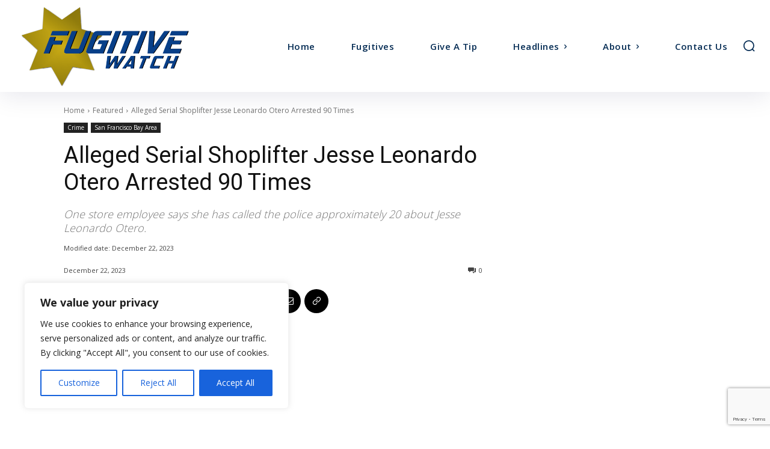

--- FILE ---
content_type: text/html; charset=UTF-8
request_url: https://fugitive.com/alleged-serial-shoplifter-jesse-leonardo-otero-arrested-90-times/
body_size: 61759
content:
<!doctype html >
<html lang="en-US">
<head>
    <meta charset="UTF-8" />
    <title>Jesse Leonardo Otero Allegedly Arrested 90 Times</title>
    <meta name="viewport" content="width=device-width, initial-scale=1.0">
    <link rel="pingback" href="https://fugitive.com/xmlrpc.php" />
    <meta name='robots' content='index, follow, max-image-preview:large, max-snippet:-1, max-video-preview:-1' />
	<style>img:is([sizes="auto" i], [sizes^="auto," i]) { contain-intrinsic-size: 3000px 1500px }</style>
	<link rel="icon" type="image/png" href="https://fugitive.com/wp-content/uploads/2022/12/Fugitive-Watch-Favicon-16px.png"><link rel="apple-touch-icon" sizes="76x76" href="https://fugitive.com/wp-content/uploads/2022/12/FW-Icon-76px.png"/><link rel="apple-touch-icon" sizes="120x120" href="https://fugitive.com/wp-content/uploads/2022/12/FW-Icon-120px.png"/><link rel="apple-touch-icon" sizes="152x152" href="https://fugitive.com/wp-content/uploads/2022/12/FW-Icon-152px.png"/><link rel="apple-touch-icon" sizes="114x114" href="https://fugitive.com/wp-content/uploads/2022/12/FW-Icon-114px.png"/><link rel="apple-touch-icon" sizes="144x144" href="https://fugitive.com/wp-content/uploads/2022/12/FW-Icon-144px.png"/>            <script src="https://www.google.com/recaptcha/api.js?render=6LcHrLIUAAAAAKH_T8pymQaXTTBNy4UVVFg2_ksI"></script>
   
	<!-- This site is optimized with the Yoast SEO Premium plugin v26.7 (Yoast SEO v26.7) - https://yoast.com/wordpress/plugins/seo/ -->
	<meta name="description" content="KRON 4 News reports that suspected alleged serial shoplifter Jesse Leonardo Otero has been arrested 90 times." />
	<link rel="canonical" href="https://fugitive.com/alleged-serial-shoplifter-jesse-leonardo-otero-arrested-90-times/" />
	<meta property="og:locale" content="en_US" />
	<meta property="og:type" content="article" />
	<meta property="og:title" content="Alleged Serial Shoplifter Jesse Leonardo Otero Arrested 90 Times" />
	<meta property="og:description" content="%" />
	<meta property="og:url" content="https://fugitive.com/alleged-serial-shoplifter-jesse-leonardo-otero-arrested-90-times/" />
	<meta property="og:site_name" content="Fugitive Watch" />
	<meta property="article:publisher" content="https://www.facebook.com/fugitivewatchtv/" />
	<meta property="article:published_time" content="2023-12-22T11:15:53+00:00" />
	<meta property="og:image" content="https://fugitive.com/wp-content/uploads/2023/12/Screenshot-of-Jesse-Leonardo-Otero.-Credit-KRON.png" />
	<meta property="og:image:width" content="500" />
	<meta property="og:image:height" content="261" />
	<meta property="og:image:type" content="image/png" />
	<meta name="author" content="Steve Ferdin" />
	<meta name="twitter:card" content="summary_large_image" />
	<meta name="twitter:creator" content="@fugitivewatch" />
	<meta name="twitter:site" content="@fugitivewatch" />
	<meta name="twitter:label1" content="Written by" />
	<meta name="twitter:data1" content="Steve Ferdin" />
	<meta name="twitter:label2" content="Est. reading time" />
	<meta name="twitter:data2" content="1 minute" />
	<script type="application/ld+json" class="yoast-schema-graph">{"@context":"https://schema.org","@graph":[{"@type":"Article","@id":"https://fugitive.com/alleged-serial-shoplifter-jesse-leonardo-otero-arrested-90-times/#article","isPartOf":{"@id":"https://fugitive.com/alleged-serial-shoplifter-jesse-leonardo-otero-arrested-90-times/"},"author":{"name":"Steve Ferdin","@id":"https://fugitive.com/#/schema/person/5017b965419cd4460fc54382a7a40fb8"},"headline":"Alleged Serial Shoplifter Jesse Leonardo Otero Arrested 90 Times","datePublished":"2023-12-22T11:15:53+00:00","mainEntityOfPage":{"@id":"https://fugitive.com/alleged-serial-shoplifter-jesse-leonardo-otero-arrested-90-times/"},"wordCount":67,"commentCount":0,"publisher":{"@id":"https://fugitive.com/#organization"},"image":{"@id":"https://fugitive.com/alleged-serial-shoplifter-jesse-leonardo-otero-arrested-90-times/#primaryimage"},"thumbnailUrl":"https://fugitive.com/wp-content/uploads/2023/12/Screenshot-of-Jesse-Leonardo-Otero.-Credit-KRON.png","keywords":["Jesse Leonardo Otero","KRON 4","Pleasant Hill","Pleasant Hill Police","Pleasant Hill Police Department","Retail Theft","Shoplifter","Shoplifting"],"articleSection":["Crime","Featured","San Francisco Bay Area"],"inLanguage":"en-US","potentialAction":[{"@type":"CommentAction","name":"Comment","target":["https://fugitive.com/alleged-serial-shoplifter-jesse-leonardo-otero-arrested-90-times/#respond"]}]},{"@type":"WebPage","@id":"https://fugitive.com/alleged-serial-shoplifter-jesse-leonardo-otero-arrested-90-times/","url":"https://fugitive.com/alleged-serial-shoplifter-jesse-leonardo-otero-arrested-90-times/","name":"Jesse Leonardo Otero Allegedly Arrested 90 Times","isPartOf":{"@id":"https://fugitive.com/#website"},"primaryImageOfPage":{"@id":"https://fugitive.com/alleged-serial-shoplifter-jesse-leonardo-otero-arrested-90-times/#primaryimage"},"image":{"@id":"https://fugitive.com/alleged-serial-shoplifter-jesse-leonardo-otero-arrested-90-times/#primaryimage"},"thumbnailUrl":"https://fugitive.com/wp-content/uploads/2023/12/Screenshot-of-Jesse-Leonardo-Otero.-Credit-KRON.png","datePublished":"2023-12-22T11:15:53+00:00","description":"KRON 4 News reports that suspected alleged serial shoplifter Jesse Leonardo Otero has been arrested 90 times.","breadcrumb":{"@id":"https://fugitive.com/alleged-serial-shoplifter-jesse-leonardo-otero-arrested-90-times/#breadcrumb"},"inLanguage":"en-US","potentialAction":[{"@type":"ReadAction","target":["https://fugitive.com/alleged-serial-shoplifter-jesse-leonardo-otero-arrested-90-times/"]}]},{"@type":"ImageObject","inLanguage":"en-US","@id":"https://fugitive.com/alleged-serial-shoplifter-jesse-leonardo-otero-arrested-90-times/#primaryimage","url":"https://fugitive.com/wp-content/uploads/2023/12/Screenshot-of-Jesse-Leonardo-Otero.-Credit-KRON.png","contentUrl":"https://fugitive.com/wp-content/uploads/2023/12/Screenshot-of-Jesse-Leonardo-Otero.-Credit-KRON.png","width":500,"height":261,"caption":"Alleged Serial Shoplifter Jesse Leonardo Otero. Credit KRON 4"},{"@type":"BreadcrumbList","@id":"https://fugitive.com/alleged-serial-shoplifter-jesse-leonardo-otero-arrested-90-times/#breadcrumb","itemListElement":[{"@type":"ListItem","position":1,"name":"Home","item":"https://fugitive.com/"},{"@type":"ListItem","position":2,"name":"Alleged Serial Shoplifter Jesse Leonardo Otero Arrested 90 Times"}]},{"@type":"WebSite","@id":"https://fugitive.com/#website","url":"https://fugitive.com/","name":"Fugitive Watch","description":"You can run, but you can&#039;t hide","publisher":{"@id":"https://fugitive.com/#organization"},"potentialAction":[{"@type":"SearchAction","target":{"@type":"EntryPoint","urlTemplate":"https://fugitive.com/?s={search_term_string}"},"query-input":{"@type":"PropertyValueSpecification","valueRequired":true,"valueName":"search_term_string"}}],"inLanguage":"en-US"},{"@type":"Organization","@id":"https://fugitive.com/#organization","name":"Fugitive Watch","url":"https://fugitive.com/","logo":{"@type":"ImageObject","inLanguage":"en-US","@id":"https://fugitive.com/#/schema/logo/image/","url":"https://i0.wp.com/fugitive.com/wp-content/uploads/2022/12/FW-Logo-Rotated-Star-300px.png?fit=588%2C300&ssl=1","contentUrl":"https://i0.wp.com/fugitive.com/wp-content/uploads/2022/12/FW-Logo-Rotated-Star-300px.png?fit=588%2C300&ssl=1","width":588,"height":300,"caption":"Fugitive Watch"},"image":{"@id":"https://fugitive.com/#/schema/logo/image/"},"sameAs":["https://www.facebook.com/fugitivewatchtv/","https://x.com/fugitivewatch","https://www.instagram.com/fugitivewatch/","https://www.youtube.com/FugitiveWatch"]},{"@type":"Person","@id":"https://fugitive.com/#/schema/person/5017b965419cd4460fc54382a7a40fb8","name":"Steve Ferdin","image":{"@type":"ImageObject","inLanguage":"en-US","@id":"https://fugitive.com/#/schema/person/image/","url":"https://secure.gravatar.com/avatar/83dfcbfab70f47428a42c222bdecb4cb438b544dfff6ee47d257c062c629f548?s=96&d=mm&r=g","contentUrl":"https://secure.gravatar.com/avatar/83dfcbfab70f47428a42c222bdecb4cb438b544dfff6ee47d257c062c629f548?s=96&d=mm&r=g","caption":"Steve Ferdin"}}]}</script>
	<!-- / Yoast SEO Premium plugin. -->


<link rel='dns-prefetch' href='//www.googletagmanager.com' />
<link rel='dns-prefetch' href='//fonts.googleapis.com' />
<link rel='dns-prefetch' href='//pagead2.googlesyndication.com' />
<link rel='dns-prefetch' href='//fundingchoicesmessages.google.com' />
<link rel="alternate" type="application/rss+xml" title="Fugitive Watch &raquo; Feed" href="https://fugitive.com/feed/" />
<link rel="alternate" type="application/rss+xml" title="Fugitive Watch &raquo; Comments Feed" href="https://fugitive.com/comments/feed/" />
<script type="text/javascript">
/* <![CDATA[ */
window._wpemojiSettings = {"baseUrl":"https:\/\/s.w.org\/images\/core\/emoji\/16.0.1\/72x72\/","ext":".png","svgUrl":"https:\/\/s.w.org\/images\/core\/emoji\/16.0.1\/svg\/","svgExt":".svg","source":{"concatemoji":"https:\/\/fugitive.com\/wp-includes\/js\/wp-emoji-release.min.js?ver=6.8.3"}};
/*! This file is auto-generated */
!function(s,n){var o,i,e;function c(e){try{var t={supportTests:e,timestamp:(new Date).valueOf()};sessionStorage.setItem(o,JSON.stringify(t))}catch(e){}}function p(e,t,n){e.clearRect(0,0,e.canvas.width,e.canvas.height),e.fillText(t,0,0);var t=new Uint32Array(e.getImageData(0,0,e.canvas.width,e.canvas.height).data),a=(e.clearRect(0,0,e.canvas.width,e.canvas.height),e.fillText(n,0,0),new Uint32Array(e.getImageData(0,0,e.canvas.width,e.canvas.height).data));return t.every(function(e,t){return e===a[t]})}function u(e,t){e.clearRect(0,0,e.canvas.width,e.canvas.height),e.fillText(t,0,0);for(var n=e.getImageData(16,16,1,1),a=0;a<n.data.length;a++)if(0!==n.data[a])return!1;return!0}function f(e,t,n,a){switch(t){case"flag":return n(e,"\ud83c\udff3\ufe0f\u200d\u26a7\ufe0f","\ud83c\udff3\ufe0f\u200b\u26a7\ufe0f")?!1:!n(e,"\ud83c\udde8\ud83c\uddf6","\ud83c\udde8\u200b\ud83c\uddf6")&&!n(e,"\ud83c\udff4\udb40\udc67\udb40\udc62\udb40\udc65\udb40\udc6e\udb40\udc67\udb40\udc7f","\ud83c\udff4\u200b\udb40\udc67\u200b\udb40\udc62\u200b\udb40\udc65\u200b\udb40\udc6e\u200b\udb40\udc67\u200b\udb40\udc7f");case"emoji":return!a(e,"\ud83e\udedf")}return!1}function g(e,t,n,a){var r="undefined"!=typeof WorkerGlobalScope&&self instanceof WorkerGlobalScope?new OffscreenCanvas(300,150):s.createElement("canvas"),o=r.getContext("2d",{willReadFrequently:!0}),i=(o.textBaseline="top",o.font="600 32px Arial",{});return e.forEach(function(e){i[e]=t(o,e,n,a)}),i}function t(e){var t=s.createElement("script");t.src=e,t.defer=!0,s.head.appendChild(t)}"undefined"!=typeof Promise&&(o="wpEmojiSettingsSupports",i=["flag","emoji"],n.supports={everything:!0,everythingExceptFlag:!0},e=new Promise(function(e){s.addEventListener("DOMContentLoaded",e,{once:!0})}),new Promise(function(t){var n=function(){try{var e=JSON.parse(sessionStorage.getItem(o));if("object"==typeof e&&"number"==typeof e.timestamp&&(new Date).valueOf()<e.timestamp+604800&&"object"==typeof e.supportTests)return e.supportTests}catch(e){}return null}();if(!n){if("undefined"!=typeof Worker&&"undefined"!=typeof OffscreenCanvas&&"undefined"!=typeof URL&&URL.createObjectURL&&"undefined"!=typeof Blob)try{var e="postMessage("+g.toString()+"("+[JSON.stringify(i),f.toString(),p.toString(),u.toString()].join(",")+"));",a=new Blob([e],{type:"text/javascript"}),r=new Worker(URL.createObjectURL(a),{name:"wpTestEmojiSupports"});return void(r.onmessage=function(e){c(n=e.data),r.terminate(),t(n)})}catch(e){}c(n=g(i,f,p,u))}t(n)}).then(function(e){for(var t in e)n.supports[t]=e[t],n.supports.everything=n.supports.everything&&n.supports[t],"flag"!==t&&(n.supports.everythingExceptFlag=n.supports.everythingExceptFlag&&n.supports[t]);n.supports.everythingExceptFlag=n.supports.everythingExceptFlag&&!n.supports.flag,n.DOMReady=!1,n.readyCallback=function(){n.DOMReady=!0}}).then(function(){return e}).then(function(){var e;n.supports.everything||(n.readyCallback(),(e=n.source||{}).concatemoji?t(e.concatemoji):e.wpemoji&&e.twemoji&&(t(e.twemoji),t(e.wpemoji)))}))}((window,document),window._wpemojiSettings);
/* ]]> */
</script>
<link rel='stylesheet' id='dashicons-css' href='https://fugitive.com/wp-includes/css/dashicons.min.css?ver=6.8.3' type='text/css' media='all' />
<link rel='stylesheet' id='post-views-counter-frontend-css' href='https://fugitive.com/wp-content/plugins/post-views-counter/css/frontend.css?ver=1.7.0' type='text/css' media='all' />
<style id='wp-emoji-styles-inline-css' type='text/css'>

	img.wp-smiley, img.emoji {
		display: inline !important;
		border: none !important;
		box-shadow: none !important;
		height: 1em !important;
		width: 1em !important;
		margin: 0 0.07em !important;
		vertical-align: -0.1em !important;
		background: none !important;
		padding: 0 !important;
	}
</style>
<link rel='stylesheet' id='wp-block-library-css' href='https://fugitive.com/wp-includes/css/dist/block-library/style.min.css?ver=6.8.3' type='text/css' media='all' />
<style id='classic-theme-styles-inline-css' type='text/css'>
/*! This file is auto-generated */
.wp-block-button__link{color:#fff;background-color:#32373c;border-radius:9999px;box-shadow:none;text-decoration:none;padding:calc(.667em + 2px) calc(1.333em + 2px);font-size:1.125em}.wp-block-file__button{background:#32373c;color:#fff;text-decoration:none}
</style>
<style id='ce4wp-subscribe-style-inline-css' type='text/css'>
.wp-block-ce4wp-subscribe{max-width:840px;margin:0 auto}.wp-block-ce4wp-subscribe .title{margin-bottom:0}.wp-block-ce4wp-subscribe .subTitle{margin-top:0;font-size:0.8em}.wp-block-ce4wp-subscribe .disclaimer{margin-top:5px;font-size:0.8em}.wp-block-ce4wp-subscribe .disclaimer .disclaimer-label{margin-left:10px}.wp-block-ce4wp-subscribe .inputBlock{width:100%;margin-bottom:10px}.wp-block-ce4wp-subscribe .inputBlock input{width:100%}.wp-block-ce4wp-subscribe .inputBlock label{display:inline-block}.wp-block-ce4wp-subscribe .submit-button{margin-top:25px;display:block}.wp-block-ce4wp-subscribe .required-text{display:inline-block;margin:0;padding:0;margin-left:0.3em}.wp-block-ce4wp-subscribe .onSubmission{height:0;max-width:840px;margin:0 auto}.wp-block-ce4wp-subscribe .firstNameSummary .lastNameSummary{text-transform:capitalize}.wp-block-ce4wp-subscribe .ce4wp-inline-notification{display:flex;flex-direction:row;align-items:center;padding:13px 10px;width:100%;height:40px;border-style:solid;border-color:orange;border-width:1px;border-left-width:4px;border-radius:3px;background:rgba(255,133,15,0.1);flex:none;order:0;flex-grow:1;margin:0px 0px}.wp-block-ce4wp-subscribe .ce4wp-inline-warning-text{font-style:normal;font-weight:normal;font-size:16px;line-height:20px;display:flex;align-items:center;color:#571600;margin-left:9px}.wp-block-ce4wp-subscribe .ce4wp-inline-warning-icon{color:orange}.wp-block-ce4wp-subscribe .ce4wp-inline-warning-arrow{color:#571600;margin-left:auto}.wp-block-ce4wp-subscribe .ce4wp-banner-clickable{cursor:pointer}.ce4wp-link{cursor:pointer}

.no-flex{display:block}.sub-header{margin-bottom:1em}


</style>
<style id='global-styles-inline-css' type='text/css'>
:root{--wp--preset--aspect-ratio--square: 1;--wp--preset--aspect-ratio--4-3: 4/3;--wp--preset--aspect-ratio--3-4: 3/4;--wp--preset--aspect-ratio--3-2: 3/2;--wp--preset--aspect-ratio--2-3: 2/3;--wp--preset--aspect-ratio--16-9: 16/9;--wp--preset--aspect-ratio--9-16: 9/16;--wp--preset--color--black: #000000;--wp--preset--color--cyan-bluish-gray: #abb8c3;--wp--preset--color--white: #ffffff;--wp--preset--color--pale-pink: #f78da7;--wp--preset--color--vivid-red: #cf2e2e;--wp--preset--color--luminous-vivid-orange: #ff6900;--wp--preset--color--luminous-vivid-amber: #fcb900;--wp--preset--color--light-green-cyan: #7bdcb5;--wp--preset--color--vivid-green-cyan: #00d084;--wp--preset--color--pale-cyan-blue: #8ed1fc;--wp--preset--color--vivid-cyan-blue: #0693e3;--wp--preset--color--vivid-purple: #9b51e0;--wp--preset--gradient--vivid-cyan-blue-to-vivid-purple: linear-gradient(135deg,rgba(6,147,227,1) 0%,rgb(155,81,224) 100%);--wp--preset--gradient--light-green-cyan-to-vivid-green-cyan: linear-gradient(135deg,rgb(122,220,180) 0%,rgb(0,208,130) 100%);--wp--preset--gradient--luminous-vivid-amber-to-luminous-vivid-orange: linear-gradient(135deg,rgba(252,185,0,1) 0%,rgba(255,105,0,1) 100%);--wp--preset--gradient--luminous-vivid-orange-to-vivid-red: linear-gradient(135deg,rgba(255,105,0,1) 0%,rgb(207,46,46) 100%);--wp--preset--gradient--very-light-gray-to-cyan-bluish-gray: linear-gradient(135deg,rgb(238,238,238) 0%,rgb(169,184,195) 100%);--wp--preset--gradient--cool-to-warm-spectrum: linear-gradient(135deg,rgb(74,234,220) 0%,rgb(151,120,209) 20%,rgb(207,42,186) 40%,rgb(238,44,130) 60%,rgb(251,105,98) 80%,rgb(254,248,76) 100%);--wp--preset--gradient--blush-light-purple: linear-gradient(135deg,rgb(255,206,236) 0%,rgb(152,150,240) 100%);--wp--preset--gradient--blush-bordeaux: linear-gradient(135deg,rgb(254,205,165) 0%,rgb(254,45,45) 50%,rgb(107,0,62) 100%);--wp--preset--gradient--luminous-dusk: linear-gradient(135deg,rgb(255,203,112) 0%,rgb(199,81,192) 50%,rgb(65,88,208) 100%);--wp--preset--gradient--pale-ocean: linear-gradient(135deg,rgb(255,245,203) 0%,rgb(182,227,212) 50%,rgb(51,167,181) 100%);--wp--preset--gradient--electric-grass: linear-gradient(135deg,rgb(202,248,128) 0%,rgb(113,206,126) 100%);--wp--preset--gradient--midnight: linear-gradient(135deg,rgb(2,3,129) 0%,rgb(40,116,252) 100%);--wp--preset--font-size--small: 11px;--wp--preset--font-size--medium: 20px;--wp--preset--font-size--large: 32px;--wp--preset--font-size--x-large: 42px;--wp--preset--font-size--regular: 15px;--wp--preset--font-size--larger: 50px;--wp--preset--spacing--20: 0.44rem;--wp--preset--spacing--30: 0.67rem;--wp--preset--spacing--40: 1rem;--wp--preset--spacing--50: 1.5rem;--wp--preset--spacing--60: 2.25rem;--wp--preset--spacing--70: 3.38rem;--wp--preset--spacing--80: 5.06rem;--wp--preset--shadow--natural: 6px 6px 9px rgba(0, 0, 0, 0.2);--wp--preset--shadow--deep: 12px 12px 50px rgba(0, 0, 0, 0.4);--wp--preset--shadow--sharp: 6px 6px 0px rgba(0, 0, 0, 0.2);--wp--preset--shadow--outlined: 6px 6px 0px -3px rgba(255, 255, 255, 1), 6px 6px rgba(0, 0, 0, 1);--wp--preset--shadow--crisp: 6px 6px 0px rgba(0, 0, 0, 1);}:where(.is-layout-flex){gap: 0.5em;}:where(.is-layout-grid){gap: 0.5em;}body .is-layout-flex{display: flex;}.is-layout-flex{flex-wrap: wrap;align-items: center;}.is-layout-flex > :is(*, div){margin: 0;}body .is-layout-grid{display: grid;}.is-layout-grid > :is(*, div){margin: 0;}:where(.wp-block-columns.is-layout-flex){gap: 2em;}:where(.wp-block-columns.is-layout-grid){gap: 2em;}:where(.wp-block-post-template.is-layout-flex){gap: 1.25em;}:where(.wp-block-post-template.is-layout-grid){gap: 1.25em;}.has-black-color{color: var(--wp--preset--color--black) !important;}.has-cyan-bluish-gray-color{color: var(--wp--preset--color--cyan-bluish-gray) !important;}.has-white-color{color: var(--wp--preset--color--white) !important;}.has-pale-pink-color{color: var(--wp--preset--color--pale-pink) !important;}.has-vivid-red-color{color: var(--wp--preset--color--vivid-red) !important;}.has-luminous-vivid-orange-color{color: var(--wp--preset--color--luminous-vivid-orange) !important;}.has-luminous-vivid-amber-color{color: var(--wp--preset--color--luminous-vivid-amber) !important;}.has-light-green-cyan-color{color: var(--wp--preset--color--light-green-cyan) !important;}.has-vivid-green-cyan-color{color: var(--wp--preset--color--vivid-green-cyan) !important;}.has-pale-cyan-blue-color{color: var(--wp--preset--color--pale-cyan-blue) !important;}.has-vivid-cyan-blue-color{color: var(--wp--preset--color--vivid-cyan-blue) !important;}.has-vivid-purple-color{color: var(--wp--preset--color--vivid-purple) !important;}.has-black-background-color{background-color: var(--wp--preset--color--black) !important;}.has-cyan-bluish-gray-background-color{background-color: var(--wp--preset--color--cyan-bluish-gray) !important;}.has-white-background-color{background-color: var(--wp--preset--color--white) !important;}.has-pale-pink-background-color{background-color: var(--wp--preset--color--pale-pink) !important;}.has-vivid-red-background-color{background-color: var(--wp--preset--color--vivid-red) !important;}.has-luminous-vivid-orange-background-color{background-color: var(--wp--preset--color--luminous-vivid-orange) !important;}.has-luminous-vivid-amber-background-color{background-color: var(--wp--preset--color--luminous-vivid-amber) !important;}.has-light-green-cyan-background-color{background-color: var(--wp--preset--color--light-green-cyan) !important;}.has-vivid-green-cyan-background-color{background-color: var(--wp--preset--color--vivid-green-cyan) !important;}.has-pale-cyan-blue-background-color{background-color: var(--wp--preset--color--pale-cyan-blue) !important;}.has-vivid-cyan-blue-background-color{background-color: var(--wp--preset--color--vivid-cyan-blue) !important;}.has-vivid-purple-background-color{background-color: var(--wp--preset--color--vivid-purple) !important;}.has-black-border-color{border-color: var(--wp--preset--color--black) !important;}.has-cyan-bluish-gray-border-color{border-color: var(--wp--preset--color--cyan-bluish-gray) !important;}.has-white-border-color{border-color: var(--wp--preset--color--white) !important;}.has-pale-pink-border-color{border-color: var(--wp--preset--color--pale-pink) !important;}.has-vivid-red-border-color{border-color: var(--wp--preset--color--vivid-red) !important;}.has-luminous-vivid-orange-border-color{border-color: var(--wp--preset--color--luminous-vivid-orange) !important;}.has-luminous-vivid-amber-border-color{border-color: var(--wp--preset--color--luminous-vivid-amber) !important;}.has-light-green-cyan-border-color{border-color: var(--wp--preset--color--light-green-cyan) !important;}.has-vivid-green-cyan-border-color{border-color: var(--wp--preset--color--vivid-green-cyan) !important;}.has-pale-cyan-blue-border-color{border-color: var(--wp--preset--color--pale-cyan-blue) !important;}.has-vivid-cyan-blue-border-color{border-color: var(--wp--preset--color--vivid-cyan-blue) !important;}.has-vivid-purple-border-color{border-color: var(--wp--preset--color--vivid-purple) !important;}.has-vivid-cyan-blue-to-vivid-purple-gradient-background{background: var(--wp--preset--gradient--vivid-cyan-blue-to-vivid-purple) !important;}.has-light-green-cyan-to-vivid-green-cyan-gradient-background{background: var(--wp--preset--gradient--light-green-cyan-to-vivid-green-cyan) !important;}.has-luminous-vivid-amber-to-luminous-vivid-orange-gradient-background{background: var(--wp--preset--gradient--luminous-vivid-amber-to-luminous-vivid-orange) !important;}.has-luminous-vivid-orange-to-vivid-red-gradient-background{background: var(--wp--preset--gradient--luminous-vivid-orange-to-vivid-red) !important;}.has-very-light-gray-to-cyan-bluish-gray-gradient-background{background: var(--wp--preset--gradient--very-light-gray-to-cyan-bluish-gray) !important;}.has-cool-to-warm-spectrum-gradient-background{background: var(--wp--preset--gradient--cool-to-warm-spectrum) !important;}.has-blush-light-purple-gradient-background{background: var(--wp--preset--gradient--blush-light-purple) !important;}.has-blush-bordeaux-gradient-background{background: var(--wp--preset--gradient--blush-bordeaux) !important;}.has-luminous-dusk-gradient-background{background: var(--wp--preset--gradient--luminous-dusk) !important;}.has-pale-ocean-gradient-background{background: var(--wp--preset--gradient--pale-ocean) !important;}.has-electric-grass-gradient-background{background: var(--wp--preset--gradient--electric-grass) !important;}.has-midnight-gradient-background{background: var(--wp--preset--gradient--midnight) !important;}.has-small-font-size{font-size: var(--wp--preset--font-size--small) !important;}.has-medium-font-size{font-size: var(--wp--preset--font-size--medium) !important;}.has-large-font-size{font-size: var(--wp--preset--font-size--large) !important;}.has-x-large-font-size{font-size: var(--wp--preset--font-size--x-large) !important;}
:where(.wp-block-post-template.is-layout-flex){gap: 1.25em;}:where(.wp-block-post-template.is-layout-grid){gap: 1.25em;}
:where(.wp-block-columns.is-layout-flex){gap: 2em;}:where(.wp-block-columns.is-layout-grid){gap: 2em;}
:root :where(.wp-block-pullquote){font-size: 1.5em;line-height: 1.6;}
</style>
<link rel='stylesheet' id='contact-form-7-css' href='https://fugitive.com/wp-content/plugins/contact-form-7/includes/css/styles.css?ver=6.1.4' type='text/css' media='all' />
<link rel='stylesheet' id='wp-components-css' href='https://fugitive.com/wp-includes/css/dist/components/style.min.css?ver=6.8.3' type='text/css' media='all' />
<link rel='stylesheet' id='godaddy-styles-css' href='https://fugitive.com/wp-content/mu-plugins/vendor/wpex/godaddy-launch/includes/Dependencies/GoDaddy/Styles/build/latest.css?ver=2.0.2' type='text/css' media='all' />
<link rel='stylesheet' id='td-plugin-multi-purpose-css' href='https://fugitive.com/wp-content/plugins/td-composer/td-multi-purpose/style.css?ver=7cd248d7ca13c255207c3f8b916c3f00' type='text/css' media='all' />
<link rel='stylesheet' id='google-fonts-style-css' href='https://fonts.googleapis.com/css?family=Open+Sans%3A400%2C600%2C700%2C300%7CRoboto%3A400%2C600%2C700%2C300&#038;display=swap&#038;ver=12.7.3' type='text/css' media='all' />
<link rel='stylesheet' id='td-theme-css' href='https://fugitive.com/wp-content/themes/Newspaper/style.css?ver=12.7.3' type='text/css' media='all' />
<style id='td-theme-inline-css' type='text/css'>@media (max-width:767px){.td-header-desktop-wrap{display:none}}@media (min-width:767px){.td-header-mobile-wrap{display:none}}</style>
<link rel='stylesheet' id='td-legacy-framework-front-style-css' href='https://fugitive.com/wp-content/plugins/td-composer/legacy/Newspaper/assets/css/td_legacy_main.css?ver=7cd248d7ca13c255207c3f8b916c3f00' type='text/css' media='all' />
<link rel='stylesheet' id='tdb_style_cloud_templates_front-css' href='https://fugitive.com/wp-content/plugins/td-cloud-library/assets/css/tdb_main.css?ver=6127d3b6131f900b2e62bb855b13dc3b' type='text/css' media='all' />
<script type="text/javascript" src="https://fugitive.com/wp-includes/js/jquery/jquery.min.js?ver=3.7.1" id="jquery-core-js"></script>
<script type="text/javascript" src="https://fugitive.com/wp-includes/js/jquery/jquery-migrate.min.js?ver=3.4.1" id="jquery-migrate-js"></script>
<script type="text/javascript" id="cookie-law-info-js-extra">
/* <![CDATA[ */
var _ckyConfig = {"_ipData":[],"_assetsURL":"https:\/\/fugitive.com\/wp-content\/plugins\/cookie-law-info\/lite\/frontend\/images\/","_publicURL":"https:\/\/fugitive.com","_expiry":"365","_categories":[{"name":"Necessary","slug":"necessary","isNecessary":true,"ccpaDoNotSell":true,"cookies":[],"active":true,"defaultConsent":{"gdpr":true,"ccpa":true}},{"name":"Functional","slug":"functional","isNecessary":false,"ccpaDoNotSell":true,"cookies":[],"active":true,"defaultConsent":{"gdpr":false,"ccpa":false}},{"name":"Analytics","slug":"analytics","isNecessary":false,"ccpaDoNotSell":true,"cookies":[],"active":true,"defaultConsent":{"gdpr":false,"ccpa":false}},{"name":"Performance","slug":"performance","isNecessary":false,"ccpaDoNotSell":true,"cookies":[],"active":true,"defaultConsent":{"gdpr":false,"ccpa":false}},{"name":"Advertisement","slug":"advertisement","isNecessary":false,"ccpaDoNotSell":true,"cookies":[],"active":true,"defaultConsent":{"gdpr":false,"ccpa":false}}],"_activeLaw":"gdpr","_rootDomain":"","_block":"1","_showBanner":"1","_bannerConfig":{"settings":{"type":"box","preferenceCenterType":"popup","position":"bottom-left","applicableLaw":"gdpr"},"behaviours":{"reloadBannerOnAccept":false,"loadAnalyticsByDefault":false,"animations":{"onLoad":"animate","onHide":"sticky"}},"config":{"revisitConsent":{"status":false,"tag":"revisit-consent","position":"bottom-left","meta":{"url":"#"},"styles":{"background-color":"#0056A7"},"elements":{"title":{"type":"text","tag":"revisit-consent-title","status":true,"styles":{"color":"#0056a7"}}}},"preferenceCenter":{"toggle":{"status":true,"tag":"detail-category-toggle","type":"toggle","states":{"active":{"styles":{"background-color":"#1863DC"}},"inactive":{"styles":{"background-color":"#D0D5D2"}}}}},"categoryPreview":{"status":false,"toggle":{"status":true,"tag":"detail-category-preview-toggle","type":"toggle","states":{"active":{"styles":{"background-color":"#1863DC"}},"inactive":{"styles":{"background-color":"#D0D5D2"}}}}},"videoPlaceholder":{"status":true,"styles":{"background-color":"#000000","border-color":"#000000","color":"#ffffff"}},"readMore":{"status":false,"tag":"readmore-button","type":"link","meta":{"noFollow":true,"newTab":true},"styles":{"color":"#1863DC","background-color":"transparent","border-color":"transparent"}},"showMore":{"status":true,"tag":"show-desc-button","type":"button","styles":{"color":"#1863DC"}},"showLess":{"status":true,"tag":"hide-desc-button","type":"button","styles":{"color":"#1863DC"}},"alwaysActive":{"status":true,"tag":"always-active","styles":{"color":"#008000"}},"manualLinks":{"status":true,"tag":"manual-links","type":"link","styles":{"color":"#1863DC"}},"auditTable":{"status":true},"optOption":{"status":true,"toggle":{"status":true,"tag":"optout-option-toggle","type":"toggle","states":{"active":{"styles":{"background-color":"#1863dc"}},"inactive":{"styles":{"background-color":"#FFFFFF"}}}}}}},"_version":"3.3.9.1","_logConsent":"1","_tags":[{"tag":"accept-button","styles":{"color":"#FFFFFF","background-color":"#1863DC","border-color":"#1863DC"}},{"tag":"reject-button","styles":{"color":"#1863DC","background-color":"transparent","border-color":"#1863DC"}},{"tag":"settings-button","styles":{"color":"#1863DC","background-color":"transparent","border-color":"#1863DC"}},{"tag":"readmore-button","styles":{"color":"#1863DC","background-color":"transparent","border-color":"transparent"}},{"tag":"donotsell-button","styles":{"color":"#1863DC","background-color":"transparent","border-color":"transparent"}},{"tag":"show-desc-button","styles":{"color":"#1863DC"}},{"tag":"hide-desc-button","styles":{"color":"#1863DC"}},{"tag":"cky-always-active","styles":[]},{"tag":"cky-link","styles":[]},{"tag":"accept-button","styles":{"color":"#FFFFFF","background-color":"#1863DC","border-color":"#1863DC"}},{"tag":"revisit-consent","styles":{"background-color":"#0056A7"}}],"_shortCodes":[{"key":"cky_readmore","content":"<a href=\"#\" class=\"cky-policy\" aria-label=\"Cookie Policy\" target=\"_blank\" rel=\"noopener\" data-cky-tag=\"readmore-button\">Cookie Policy<\/a>","tag":"readmore-button","status":false,"attributes":{"rel":"nofollow","target":"_blank"}},{"key":"cky_show_desc","content":"<button class=\"cky-show-desc-btn\" data-cky-tag=\"show-desc-button\" aria-label=\"Show more\">Show more<\/button>","tag":"show-desc-button","status":true,"attributes":[]},{"key":"cky_hide_desc","content":"<button class=\"cky-show-desc-btn\" data-cky-tag=\"hide-desc-button\" aria-label=\"Show less\">Show less<\/button>","tag":"hide-desc-button","status":true,"attributes":[]},{"key":"cky_optout_show_desc","content":"[cky_optout_show_desc]","tag":"optout-show-desc-button","status":true,"attributes":[]},{"key":"cky_optout_hide_desc","content":"[cky_optout_hide_desc]","tag":"optout-hide-desc-button","status":true,"attributes":[]},{"key":"cky_category_toggle_label","content":"[cky_{{status}}_category_label] [cky_preference_{{category_slug}}_title]","tag":"","status":true,"attributes":[]},{"key":"cky_enable_category_label","content":"Enable","tag":"","status":true,"attributes":[]},{"key":"cky_disable_category_label","content":"Disable","tag":"","status":true,"attributes":[]},{"key":"cky_video_placeholder","content":"<div class=\"video-placeholder-normal\" data-cky-tag=\"video-placeholder\" id=\"[UNIQUEID]\"><p class=\"video-placeholder-text-normal\" data-cky-tag=\"placeholder-title\">Please accept cookies to access this content<\/p><\/div>","tag":"","status":true,"attributes":[]},{"key":"cky_enable_optout_label","content":"Enable","tag":"","status":true,"attributes":[]},{"key":"cky_disable_optout_label","content":"Disable","tag":"","status":true,"attributes":[]},{"key":"cky_optout_toggle_label","content":"[cky_{{status}}_optout_label] [cky_optout_option_title]","tag":"","status":true,"attributes":[]},{"key":"cky_optout_option_title","content":"Do Not Sell or Share My Personal Information","tag":"","status":true,"attributes":[]},{"key":"cky_optout_close_label","content":"Close","tag":"","status":true,"attributes":[]},{"key":"cky_preference_close_label","content":"Close","tag":"","status":true,"attributes":[]}],"_rtl":"","_language":"en","_providersToBlock":[]};
var _ckyStyles = {"css":".cky-overlay{background: #000000; opacity: 0.4; position: fixed; top: 0; left: 0; width: 100%; height: 100%; z-index: 99999999;}.cky-hide{display: none;}.cky-btn-revisit-wrapper{display: flex; align-items: center; justify-content: center; background: #0056a7; width: 45px; height: 45px; border-radius: 50%; position: fixed; z-index: 999999; cursor: pointer;}.cky-revisit-bottom-left{bottom: 15px; left: 15px;}.cky-revisit-bottom-right{bottom: 15px; right: 15px;}.cky-btn-revisit-wrapper .cky-btn-revisit{display: flex; align-items: center; justify-content: center; background: none; border: none; cursor: pointer; position: relative; margin: 0; padding: 0;}.cky-btn-revisit-wrapper .cky-btn-revisit img{max-width: fit-content; margin: 0; height: 30px; width: 30px;}.cky-revisit-bottom-left:hover::before{content: attr(data-tooltip); position: absolute; background: #4e4b66; color: #ffffff; left: calc(100% + 7px); font-size: 12px; line-height: 16px; width: max-content; padding: 4px 8px; border-radius: 4px;}.cky-revisit-bottom-left:hover::after{position: absolute; content: \"\"; border: 5px solid transparent; left: calc(100% + 2px); border-left-width: 0; border-right-color: #4e4b66;}.cky-revisit-bottom-right:hover::before{content: attr(data-tooltip); position: absolute; background: #4e4b66; color: #ffffff; right: calc(100% + 7px); font-size: 12px; line-height: 16px; width: max-content; padding: 4px 8px; border-radius: 4px;}.cky-revisit-bottom-right:hover::after{position: absolute; content: \"\"; border: 5px solid transparent; right: calc(100% + 2px); border-right-width: 0; border-left-color: #4e4b66;}.cky-revisit-hide{display: none;}.cky-consent-container{position: fixed; width: 440px; box-sizing: border-box; z-index: 9999999; border-radius: 6px;}.cky-consent-container .cky-consent-bar{background: #ffffff; border: 1px solid; padding: 20px 26px; box-shadow: 0 -1px 10px 0 #acabab4d; border-radius: 6px;}.cky-box-bottom-left{bottom: 40px; left: 40px;}.cky-box-bottom-right{bottom: 40px; right: 40px;}.cky-box-top-left{top: 40px; left: 40px;}.cky-box-top-right{top: 40px; right: 40px;}.cky-custom-brand-logo-wrapper .cky-custom-brand-logo{width: 100px; height: auto; margin: 0 0 12px 0;}.cky-notice .cky-title{color: #212121; font-weight: 700; font-size: 18px; line-height: 24px; margin: 0 0 12px 0;}.cky-notice-des *,.cky-preference-content-wrapper *,.cky-accordion-header-des *,.cky-gpc-wrapper .cky-gpc-desc *{font-size: 14px;}.cky-notice-des{color: #212121; font-size: 14px; line-height: 24px; font-weight: 400;}.cky-notice-des img{height: 25px; width: 25px;}.cky-consent-bar .cky-notice-des p,.cky-gpc-wrapper .cky-gpc-desc p,.cky-preference-body-wrapper .cky-preference-content-wrapper p,.cky-accordion-header-wrapper .cky-accordion-header-des p,.cky-cookie-des-table li div:last-child p{color: inherit; margin-top: 0; overflow-wrap: break-word;}.cky-notice-des P:last-child,.cky-preference-content-wrapper p:last-child,.cky-cookie-des-table li div:last-child p:last-child,.cky-gpc-wrapper .cky-gpc-desc p:last-child{margin-bottom: 0;}.cky-notice-des a.cky-policy,.cky-notice-des button.cky-policy{font-size: 14px; color: #1863dc; white-space: nowrap; cursor: pointer; background: transparent; border: 1px solid; text-decoration: underline;}.cky-notice-des button.cky-policy{padding: 0;}.cky-notice-des a.cky-policy:focus-visible,.cky-notice-des button.cky-policy:focus-visible,.cky-preference-content-wrapper .cky-show-desc-btn:focus-visible,.cky-accordion-header .cky-accordion-btn:focus-visible,.cky-preference-header .cky-btn-close:focus-visible,.cky-switch input[type=\"checkbox\"]:focus-visible,.cky-footer-wrapper a:focus-visible,.cky-btn:focus-visible{outline: 2px solid #1863dc; outline-offset: 2px;}.cky-btn:focus:not(:focus-visible),.cky-accordion-header .cky-accordion-btn:focus:not(:focus-visible),.cky-preference-content-wrapper .cky-show-desc-btn:focus:not(:focus-visible),.cky-btn-revisit-wrapper .cky-btn-revisit:focus:not(:focus-visible),.cky-preference-header .cky-btn-close:focus:not(:focus-visible),.cky-consent-bar .cky-banner-btn-close:focus:not(:focus-visible){outline: 0;}button.cky-show-desc-btn:not(:hover):not(:active){color: #1863dc; background: transparent;}button.cky-accordion-btn:not(:hover):not(:active),button.cky-banner-btn-close:not(:hover):not(:active),button.cky-btn-revisit:not(:hover):not(:active),button.cky-btn-close:not(:hover):not(:active){background: transparent;}.cky-consent-bar button:hover,.cky-modal.cky-modal-open button:hover,.cky-consent-bar button:focus,.cky-modal.cky-modal-open button:focus{text-decoration: none;}.cky-notice-btn-wrapper{display: flex; justify-content: flex-start; align-items: center; flex-wrap: wrap; margin-top: 16px;}.cky-notice-btn-wrapper .cky-btn{text-shadow: none; box-shadow: none;}.cky-btn{flex: auto; max-width: 100%; font-size: 14px; font-family: inherit; line-height: 24px; padding: 8px; font-weight: 500; margin: 0 8px 0 0; border-radius: 2px; cursor: pointer; text-align: center; text-transform: none; min-height: 0;}.cky-btn:hover{opacity: 0.8;}.cky-btn-customize{color: #1863dc; background: transparent; border: 2px solid #1863dc;}.cky-btn-reject{color: #1863dc; background: transparent; border: 2px solid #1863dc;}.cky-btn-accept{background: #1863dc; color: #ffffff; border: 2px solid #1863dc;}.cky-btn:last-child{margin-right: 0;}@media (max-width: 576px){.cky-box-bottom-left{bottom: 0; left: 0;}.cky-box-bottom-right{bottom: 0; right: 0;}.cky-box-top-left{top: 0; left: 0;}.cky-box-top-right{top: 0; right: 0;}}@media (max-width: 440px){.cky-box-bottom-left, .cky-box-bottom-right, .cky-box-top-left, .cky-box-top-right{width: 100%; max-width: 100%;}.cky-consent-container .cky-consent-bar{padding: 20px 0;}.cky-custom-brand-logo-wrapper, .cky-notice .cky-title, .cky-notice-des, .cky-notice-btn-wrapper{padding: 0 24px;}.cky-notice-des{max-height: 40vh; overflow-y: scroll;}.cky-notice-btn-wrapper{flex-direction: column; margin-top: 0;}.cky-btn{width: 100%; margin: 10px 0 0 0;}.cky-notice-btn-wrapper .cky-btn-customize{order: 2;}.cky-notice-btn-wrapper .cky-btn-reject{order: 3;}.cky-notice-btn-wrapper .cky-btn-accept{order: 1; margin-top: 16px;}}@media (max-width: 352px){.cky-notice .cky-title{font-size: 16px;}.cky-notice-des *{font-size: 12px;}.cky-notice-des, .cky-btn{font-size: 12px;}}.cky-modal.cky-modal-open{display: flex; visibility: visible; -webkit-transform: translate(-50%, -50%); -moz-transform: translate(-50%, -50%); -ms-transform: translate(-50%, -50%); -o-transform: translate(-50%, -50%); transform: translate(-50%, -50%); top: 50%; left: 50%; transition: all 1s ease;}.cky-modal{box-shadow: 0 32px 68px rgba(0, 0, 0, 0.3); margin: 0 auto; position: fixed; max-width: 100%; background: #ffffff; top: 50%; box-sizing: border-box; border-radius: 6px; z-index: 999999999; color: #212121; -webkit-transform: translate(-50%, 100%); -moz-transform: translate(-50%, 100%); -ms-transform: translate(-50%, 100%); -o-transform: translate(-50%, 100%); transform: translate(-50%, 100%); visibility: hidden; transition: all 0s ease;}.cky-preference-center{max-height: 79vh; overflow: hidden; width: 845px; overflow: hidden; flex: 1 1 0; display: flex; flex-direction: column; border-radius: 6px;}.cky-preference-header{display: flex; align-items: center; justify-content: space-between; padding: 22px 24px; border-bottom: 1px solid;}.cky-preference-header .cky-preference-title{font-size: 18px; font-weight: 700; line-height: 24px;}.cky-preference-header .cky-btn-close{margin: 0; cursor: pointer; vertical-align: middle; padding: 0; background: none; border: none; width: auto; height: auto; min-height: 0; line-height: 0; text-shadow: none; box-shadow: none;}.cky-preference-header .cky-btn-close img{margin: 0; height: 10px; width: 10px;}.cky-preference-body-wrapper{padding: 0 24px; flex: 1; overflow: auto; box-sizing: border-box;}.cky-preference-content-wrapper,.cky-gpc-wrapper .cky-gpc-desc{font-size: 14px; line-height: 24px; font-weight: 400; padding: 12px 0;}.cky-preference-content-wrapper{border-bottom: 1px solid;}.cky-preference-content-wrapper img{height: 25px; width: 25px;}.cky-preference-content-wrapper .cky-show-desc-btn{font-size: 14px; font-family: inherit; color: #1863dc; text-decoration: none; line-height: 24px; padding: 0; margin: 0; white-space: nowrap; cursor: pointer; background: transparent; border-color: transparent; text-transform: none; min-height: 0; text-shadow: none; box-shadow: none;}.cky-accordion-wrapper{margin-bottom: 10px;}.cky-accordion{border-bottom: 1px solid;}.cky-accordion:last-child{border-bottom: none;}.cky-accordion .cky-accordion-item{display: flex; margin-top: 10px;}.cky-accordion .cky-accordion-body{display: none;}.cky-accordion.cky-accordion-active .cky-accordion-body{display: block; padding: 0 22px; margin-bottom: 16px;}.cky-accordion-header-wrapper{cursor: pointer; width: 100%;}.cky-accordion-item .cky-accordion-header{display: flex; justify-content: space-between; align-items: center;}.cky-accordion-header .cky-accordion-btn{font-size: 16px; font-family: inherit; color: #212121; line-height: 24px; background: none; border: none; font-weight: 700; padding: 0; margin: 0; cursor: pointer; text-transform: none; min-height: 0; text-shadow: none; box-shadow: none;}.cky-accordion-header .cky-always-active{color: #008000; font-weight: 600; line-height: 24px; font-size: 14px;}.cky-accordion-header-des{font-size: 14px; line-height: 24px; margin: 10px 0 16px 0;}.cky-accordion-chevron{margin-right: 22px; position: relative; cursor: pointer;}.cky-accordion-chevron-hide{display: none;}.cky-accordion .cky-accordion-chevron i::before{content: \"\"; position: absolute; border-right: 1.4px solid; border-bottom: 1.4px solid; border-color: inherit; height: 6px; width: 6px; -webkit-transform: rotate(-45deg); -moz-transform: rotate(-45deg); -ms-transform: rotate(-45deg); -o-transform: rotate(-45deg); transform: rotate(-45deg); transition: all 0.2s ease-in-out; top: 8px;}.cky-accordion.cky-accordion-active .cky-accordion-chevron i::before{-webkit-transform: rotate(45deg); -moz-transform: rotate(45deg); -ms-transform: rotate(45deg); -o-transform: rotate(45deg); transform: rotate(45deg);}.cky-audit-table{background: #f4f4f4; border-radius: 6px;}.cky-audit-table .cky-empty-cookies-text{color: inherit; font-size: 12px; line-height: 24px; margin: 0; padding: 10px;}.cky-audit-table .cky-cookie-des-table{font-size: 12px; line-height: 24px; font-weight: normal; padding: 15px 10px; border-bottom: 1px solid; border-bottom-color: inherit; margin: 0;}.cky-audit-table .cky-cookie-des-table:last-child{border-bottom: none;}.cky-audit-table .cky-cookie-des-table li{list-style-type: none; display: flex; padding: 3px 0;}.cky-audit-table .cky-cookie-des-table li:first-child{padding-top: 0;}.cky-cookie-des-table li div:first-child{width: 100px; font-weight: 600; word-break: break-word; word-wrap: break-word;}.cky-cookie-des-table li div:last-child{flex: 1; word-break: break-word; word-wrap: break-word; margin-left: 8px;}.cky-footer-shadow{display: block; width: 100%; height: 40px; background: linear-gradient(180deg, rgba(255, 255, 255, 0) 0%, #ffffff 100%); position: absolute; bottom: calc(100% - 1px);}.cky-footer-wrapper{position: relative;}.cky-prefrence-btn-wrapper{display: flex; flex-wrap: wrap; align-items: center; justify-content: center; padding: 22px 24px; border-top: 1px solid;}.cky-prefrence-btn-wrapper .cky-btn{flex: auto; max-width: 100%; text-shadow: none; box-shadow: none;}.cky-btn-preferences{color: #1863dc; background: transparent; border: 2px solid #1863dc;}.cky-preference-header,.cky-preference-body-wrapper,.cky-preference-content-wrapper,.cky-accordion-wrapper,.cky-accordion,.cky-accordion-wrapper,.cky-footer-wrapper,.cky-prefrence-btn-wrapper{border-color: inherit;}@media (max-width: 845px){.cky-modal{max-width: calc(100% - 16px);}}@media (max-width: 576px){.cky-modal{max-width: 100%;}.cky-preference-center{max-height: 100vh;}.cky-prefrence-btn-wrapper{flex-direction: column;}.cky-accordion.cky-accordion-active .cky-accordion-body{padding-right: 0;}.cky-prefrence-btn-wrapper .cky-btn{width: 100%; margin: 10px 0 0 0;}.cky-prefrence-btn-wrapper .cky-btn-reject{order: 3;}.cky-prefrence-btn-wrapper .cky-btn-accept{order: 1; margin-top: 0;}.cky-prefrence-btn-wrapper .cky-btn-preferences{order: 2;}}@media (max-width: 425px){.cky-accordion-chevron{margin-right: 15px;}.cky-notice-btn-wrapper{margin-top: 0;}.cky-accordion.cky-accordion-active .cky-accordion-body{padding: 0 15px;}}@media (max-width: 352px){.cky-preference-header .cky-preference-title{font-size: 16px;}.cky-preference-header{padding: 16px 24px;}.cky-preference-content-wrapper *, .cky-accordion-header-des *{font-size: 12px;}.cky-preference-content-wrapper, .cky-preference-content-wrapper .cky-show-more, .cky-accordion-header .cky-always-active, .cky-accordion-header-des, .cky-preference-content-wrapper .cky-show-desc-btn, .cky-notice-des a.cky-policy{font-size: 12px;}.cky-accordion-header .cky-accordion-btn{font-size: 14px;}}.cky-switch{display: flex;}.cky-switch input[type=\"checkbox\"]{position: relative; width: 44px; height: 24px; margin: 0; background: #d0d5d2; -webkit-appearance: none; border-radius: 50px; cursor: pointer; outline: 0; border: none; top: 0;}.cky-switch input[type=\"checkbox\"]:checked{background: #1863dc;}.cky-switch input[type=\"checkbox\"]:before{position: absolute; content: \"\"; height: 20px; width: 20px; left: 2px; bottom: 2px; border-radius: 50%; background-color: white; -webkit-transition: 0.4s; transition: 0.4s; margin: 0;}.cky-switch input[type=\"checkbox\"]:after{display: none;}.cky-switch input[type=\"checkbox\"]:checked:before{-webkit-transform: translateX(20px); -ms-transform: translateX(20px); transform: translateX(20px);}@media (max-width: 425px){.cky-switch input[type=\"checkbox\"]{width: 38px; height: 21px;}.cky-switch input[type=\"checkbox\"]:before{height: 17px; width: 17px;}.cky-switch input[type=\"checkbox\"]:checked:before{-webkit-transform: translateX(17px); -ms-transform: translateX(17px); transform: translateX(17px);}}.cky-consent-bar .cky-banner-btn-close{position: absolute; right: 9px; top: 5px; background: none; border: none; cursor: pointer; padding: 0; margin: 0; min-height: 0; line-height: 0; height: auto; width: auto; text-shadow: none; box-shadow: none;}.cky-consent-bar .cky-banner-btn-close img{height: 9px; width: 9px; margin: 0;}.cky-notice-group{font-size: 14px; line-height: 24px; font-weight: 400; color: #212121;}.cky-notice-btn-wrapper .cky-btn-do-not-sell{font-size: 14px; line-height: 24px; padding: 6px 0; margin: 0; font-weight: 500; background: none; border-radius: 2px; border: none; cursor: pointer; text-align: left; color: #1863dc; background: transparent; border-color: transparent; box-shadow: none; text-shadow: none;}.cky-consent-bar .cky-banner-btn-close:focus-visible,.cky-notice-btn-wrapper .cky-btn-do-not-sell:focus-visible,.cky-opt-out-btn-wrapper .cky-btn:focus-visible,.cky-opt-out-checkbox-wrapper input[type=\"checkbox\"].cky-opt-out-checkbox:focus-visible{outline: 2px solid #1863dc; outline-offset: 2px;}@media (max-width: 440px){.cky-consent-container{width: 100%;}}@media (max-width: 352px){.cky-notice-des a.cky-policy, .cky-notice-btn-wrapper .cky-btn-do-not-sell{font-size: 12px;}}.cky-opt-out-wrapper{padding: 12px 0;}.cky-opt-out-wrapper .cky-opt-out-checkbox-wrapper{display: flex; align-items: center;}.cky-opt-out-checkbox-wrapper .cky-opt-out-checkbox-label{font-size: 16px; font-weight: 700; line-height: 24px; margin: 0 0 0 12px; cursor: pointer;}.cky-opt-out-checkbox-wrapper input[type=\"checkbox\"].cky-opt-out-checkbox{background-color: #ffffff; border: 1px solid black; width: 20px; height: 18.5px; margin: 0; -webkit-appearance: none; position: relative; display: flex; align-items: center; justify-content: center; border-radius: 2px; cursor: pointer;}.cky-opt-out-checkbox-wrapper input[type=\"checkbox\"].cky-opt-out-checkbox:checked{background-color: #1863dc; border: none;}.cky-opt-out-checkbox-wrapper input[type=\"checkbox\"].cky-opt-out-checkbox:checked::after{left: 6px; bottom: 4px; width: 7px; height: 13px; border: solid #ffffff; border-width: 0 3px 3px 0; border-radius: 2px; -webkit-transform: rotate(45deg); -ms-transform: rotate(45deg); transform: rotate(45deg); content: \"\"; position: absolute; box-sizing: border-box;}.cky-opt-out-checkbox-wrapper.cky-disabled .cky-opt-out-checkbox-label,.cky-opt-out-checkbox-wrapper.cky-disabled input[type=\"checkbox\"].cky-opt-out-checkbox{cursor: no-drop;}.cky-gpc-wrapper{margin: 0 0 0 32px;}.cky-footer-wrapper .cky-opt-out-btn-wrapper{display: flex; flex-wrap: wrap; align-items: center; justify-content: center; padding: 22px 24px;}.cky-opt-out-btn-wrapper .cky-btn{flex: auto; max-width: 100%; text-shadow: none; box-shadow: none;}.cky-opt-out-btn-wrapper .cky-btn-cancel{border: 1px solid #dedfe0; background: transparent; color: #858585;}.cky-opt-out-btn-wrapper .cky-btn-confirm{background: #1863dc; color: #ffffff; border: 1px solid #1863dc;}@media (max-width: 352px){.cky-opt-out-checkbox-wrapper .cky-opt-out-checkbox-label{font-size: 14px;}.cky-gpc-wrapper .cky-gpc-desc, .cky-gpc-wrapper .cky-gpc-desc *{font-size: 12px;}.cky-opt-out-checkbox-wrapper input[type=\"checkbox\"].cky-opt-out-checkbox{width: 16px; height: 16px;}.cky-opt-out-checkbox-wrapper input[type=\"checkbox\"].cky-opt-out-checkbox:checked::after{left: 5px; bottom: 4px; width: 3px; height: 9px;}.cky-gpc-wrapper{margin: 0 0 0 28px;}}.video-placeholder-youtube{background-size: 100% 100%; background-position: center; background-repeat: no-repeat; background-color: #b2b0b059; position: relative; display: flex; align-items: center; justify-content: center; max-width: 100%;}.video-placeholder-text-youtube{text-align: center; align-items: center; padding: 10px 16px; background-color: #000000cc; color: #ffffff; border: 1px solid; border-radius: 2px; cursor: pointer;}.video-placeholder-normal{background-image: url(\"\/wp-content\/plugins\/cookie-law-info\/lite\/frontend\/images\/placeholder.svg\"); background-size: 80px; background-position: center; background-repeat: no-repeat; background-color: #b2b0b059; position: relative; display: flex; align-items: flex-end; justify-content: center; max-width: 100%;}.video-placeholder-text-normal{align-items: center; padding: 10px 16px; text-align: center; border: 1px solid; border-radius: 2px; cursor: pointer;}.cky-rtl{direction: rtl; text-align: right;}.cky-rtl .cky-banner-btn-close{left: 9px; right: auto;}.cky-rtl .cky-notice-btn-wrapper .cky-btn:last-child{margin-right: 8px;}.cky-rtl .cky-notice-btn-wrapper .cky-btn:first-child{margin-right: 0;}.cky-rtl .cky-notice-btn-wrapper{margin-left: 0; margin-right: 15px;}.cky-rtl .cky-prefrence-btn-wrapper .cky-btn{margin-right: 8px;}.cky-rtl .cky-prefrence-btn-wrapper .cky-btn:first-child{margin-right: 0;}.cky-rtl .cky-accordion .cky-accordion-chevron i::before{border: none; border-left: 1.4px solid; border-top: 1.4px solid; left: 12px;}.cky-rtl .cky-accordion.cky-accordion-active .cky-accordion-chevron i::before{-webkit-transform: rotate(-135deg); -moz-transform: rotate(-135deg); -ms-transform: rotate(-135deg); -o-transform: rotate(-135deg); transform: rotate(-135deg);}@media (max-width: 768px){.cky-rtl .cky-notice-btn-wrapper{margin-right: 0;}}@media (max-width: 576px){.cky-rtl .cky-notice-btn-wrapper .cky-btn:last-child{margin-right: 0;}.cky-rtl .cky-prefrence-btn-wrapper .cky-btn{margin-right: 0;}.cky-rtl .cky-accordion.cky-accordion-active .cky-accordion-body{padding: 0 22px 0 0;}}@media (max-width: 425px){.cky-rtl .cky-accordion.cky-accordion-active .cky-accordion-body{padding: 0 15px 0 0;}}.cky-rtl .cky-opt-out-btn-wrapper .cky-btn{margin-right: 12px;}.cky-rtl .cky-opt-out-btn-wrapper .cky-btn:first-child{margin-right: 0;}.cky-rtl .cky-opt-out-checkbox-wrapper .cky-opt-out-checkbox-label{margin: 0 12px 0 0;}"};
/* ]]> */
</script>
<script type="text/javascript" src="https://fugitive.com/wp-content/plugins/cookie-law-info/lite/frontend/js/script.min.js?ver=3.3.9.1" id="cookie-law-info-js"></script>

<!-- Google tag (gtag.js) snippet added by Site Kit -->
<!-- Google Analytics snippet added by Site Kit -->
<script type="text/javascript" src="https://www.googletagmanager.com/gtag/js?id=GT-WKTZFGB" id="google_gtagjs-js" async></script>
<script type="text/javascript" id="google_gtagjs-js-after">
/* <![CDATA[ */
window.dataLayer = window.dataLayer || [];function gtag(){dataLayer.push(arguments);}
gtag("set","linker",{"domains":["fugitive.com"]});
gtag("js", new Date());
gtag("set", "developer_id.dZTNiMT", true);
gtag("config", "GT-WKTZFGB");
/* ]]> */
</script>
<link rel="https://api.w.org/" href="https://fugitive.com/wp-json/" /><link rel="alternate" title="JSON" type="application/json" href="https://fugitive.com/wp-json/wp/v2/posts/3697" /><link rel="EditURI" type="application/rsd+xml" title="RSD" href="https://fugitive.com/xmlrpc.php?rsd" />
<meta name="generator" content="WordPress 6.8.3" />
<link rel='shortlink' href='https://fugitive.com/?p=3697' />
<link rel="alternate" title="oEmbed (JSON)" type="application/json+oembed" href="https://fugitive.com/wp-json/oembed/1.0/embed?url=https%3A%2F%2Ffugitive.com%2Falleged-serial-shoplifter-jesse-leonardo-otero-arrested-90-times%2F" />
<link rel="alternate" title="oEmbed (XML)" type="text/xml+oembed" href="https://fugitive.com/wp-json/oembed/1.0/embed?url=https%3A%2F%2Ffugitive.com%2Falleged-serial-shoplifter-jesse-leonardo-otero-arrested-90-times%2F&#038;format=xml" />
<style id="cky-style-inline">[data-cky-tag]{visibility:hidden;}</style><meta name="generator" content="Site Kit by Google 1.170.0" />    <script>
        window.tdb_global_vars = {"wpRestUrl":"https:\/\/fugitive.com\/wp-json\/","permalinkStructure":"\/%postname%\/"};
        window.tdb_p_autoload_vars = {"isAjax":false,"isAdminBarShowing":false,"autoloadStatus":"off","origPostEditUrl":null};
    </script>
    
    <style id="tdb-global-colors">:root{--blck-custom-color-1:#052c54;--blck-custom-color-2:#f83aff;--blck-custom-color-3:#7c89a0;--blck-custom-color-4:#5325ea}</style>

    
	
<!-- Google AdSense meta tags added by Site Kit -->
<meta name="google-adsense-platform-account" content="ca-host-pub-2644536267352236">
<meta name="google-adsense-platform-domain" content="sitekit.withgoogle.com">
<!-- End Google AdSense meta tags added by Site Kit -->

<!-- Google Tag Manager snippet added by Site Kit -->
<script type="text/javascript">
/* <![CDATA[ */

			( function( w, d, s, l, i ) {
				w[l] = w[l] || [];
				w[l].push( {'gtm.start': new Date().getTime(), event: 'gtm.js'} );
				var f = d.getElementsByTagName( s )[0],
					j = d.createElement( s ), dl = l != 'dataLayer' ? '&l=' + l : '';
				j.async = true;
				j.src = 'https://www.googletagmanager.com/gtm.js?id=' + i + dl;
				f.parentNode.insertBefore( j, f );
			} )( window, document, 'script', 'dataLayer', 'GTM-P3KFTC75' );
			
/* ]]> */
</script>

<!-- End Google Tag Manager snippet added by Site Kit -->

<!-- Google AdSense snippet added by Site Kit -->
<script type="text/javascript" async="async" src="https://pagead2.googlesyndication.com/pagead/js/adsbygoogle.js?client=ca-pub-4245202280253977&amp;host=ca-host-pub-2644536267352236" crossorigin="anonymous"></script>

<!-- End Google AdSense snippet added by Site Kit -->

<!-- Google AdSense Ad Blocking Recovery snippet added by Site Kit -->
<script async src="https://fundingchoicesmessages.google.com/i/pub-4245202280253977?ers=1" nonce="P7CsfUxVIq72RKvH19neVQ"></script><script nonce="P7CsfUxVIq72RKvH19neVQ">(function() {function signalGooglefcPresent() {if (!window.frames['googlefcPresent']) {if (document.body) {const iframe = document.createElement('iframe'); iframe.style = 'width: 0; height: 0; border: none; z-index: -1000; left: -1000px; top: -1000px;'; iframe.style.display = 'none'; iframe.name = 'googlefcPresent'; document.body.appendChild(iframe);} else {setTimeout(signalGooglefcPresent, 0);}}}signalGooglefcPresent();})();</script>
<!-- End Google AdSense Ad Blocking Recovery snippet added by Site Kit -->

<!-- Google AdSense Ad Blocking Recovery Error Protection snippet added by Site Kit -->
<script>(function(){'use strict';function aa(a){var b=0;return function(){return b<a.length?{done:!1,value:a[b++]}:{done:!0}}}var ba="function"==typeof Object.defineProperties?Object.defineProperty:function(a,b,c){if(a==Array.prototype||a==Object.prototype)return a;a[b]=c.value;return a};
function ea(a){a=["object"==typeof globalThis&&globalThis,a,"object"==typeof window&&window,"object"==typeof self&&self,"object"==typeof global&&global];for(var b=0;b<a.length;++b){var c=a[b];if(c&&c.Math==Math)return c}throw Error("Cannot find global object");}var fa=ea(this);function ha(a,b){if(b)a:{var c=fa;a=a.split(".");for(var d=0;d<a.length-1;d++){var e=a[d];if(!(e in c))break a;c=c[e]}a=a[a.length-1];d=c[a];b=b(d);b!=d&&null!=b&&ba(c,a,{configurable:!0,writable:!0,value:b})}}
var ia="function"==typeof Object.create?Object.create:function(a){function b(){}b.prototype=a;return new b},l;if("function"==typeof Object.setPrototypeOf)l=Object.setPrototypeOf;else{var m;a:{var ja={a:!0},ka={};try{ka.__proto__=ja;m=ka.a;break a}catch(a){}m=!1}l=m?function(a,b){a.__proto__=b;if(a.__proto__!==b)throw new TypeError(a+" is not extensible");return a}:null}var la=l;
function n(a,b){a.prototype=ia(b.prototype);a.prototype.constructor=a;if(la)la(a,b);else for(var c in b)if("prototype"!=c)if(Object.defineProperties){var d=Object.getOwnPropertyDescriptor(b,c);d&&Object.defineProperty(a,c,d)}else a[c]=b[c];a.A=b.prototype}function ma(){for(var a=Number(this),b=[],c=a;c<arguments.length;c++)b[c-a]=arguments[c];return b}
var na="function"==typeof Object.assign?Object.assign:function(a,b){for(var c=1;c<arguments.length;c++){var d=arguments[c];if(d)for(var e in d)Object.prototype.hasOwnProperty.call(d,e)&&(a[e]=d[e])}return a};ha("Object.assign",function(a){return a||na});/*

 Copyright The Closure Library Authors.
 SPDX-License-Identifier: Apache-2.0
*/
var p=this||self;function q(a){return a};var t,u;a:{for(var oa=["CLOSURE_FLAGS"],v=p,x=0;x<oa.length;x++)if(v=v[oa[x]],null==v){u=null;break a}u=v}var pa=u&&u[610401301];t=null!=pa?pa:!1;var z,qa=p.navigator;z=qa?qa.userAgentData||null:null;function A(a){return t?z?z.brands.some(function(b){return(b=b.brand)&&-1!=b.indexOf(a)}):!1:!1}function B(a){var b;a:{if(b=p.navigator)if(b=b.userAgent)break a;b=""}return-1!=b.indexOf(a)};function C(){return t?!!z&&0<z.brands.length:!1}function D(){return C()?A("Chromium"):(B("Chrome")||B("CriOS"))&&!(C()?0:B("Edge"))||B("Silk")};var ra=C()?!1:B("Trident")||B("MSIE");!B("Android")||D();D();B("Safari")&&(D()||(C()?0:B("Coast"))||(C()?0:B("Opera"))||(C()?0:B("Edge"))||(C()?A("Microsoft Edge"):B("Edg/"))||C()&&A("Opera"));var sa={},E=null;var ta="undefined"!==typeof Uint8Array,ua=!ra&&"function"===typeof btoa;var F="function"===typeof Symbol&&"symbol"===typeof Symbol()?Symbol():void 0,G=F?function(a,b){a[F]|=b}:function(a,b){void 0!==a.g?a.g|=b:Object.defineProperties(a,{g:{value:b,configurable:!0,writable:!0,enumerable:!1}})};function va(a){var b=H(a);1!==(b&1)&&(Object.isFrozen(a)&&(a=Array.prototype.slice.call(a)),I(a,b|1))}
var H=F?function(a){return a[F]|0}:function(a){return a.g|0},J=F?function(a){return a[F]}:function(a){return a.g},I=F?function(a,b){a[F]=b}:function(a,b){void 0!==a.g?a.g=b:Object.defineProperties(a,{g:{value:b,configurable:!0,writable:!0,enumerable:!1}})};function wa(){var a=[];G(a,1);return a}function xa(a,b){I(b,(a|0)&-99)}function K(a,b){I(b,(a|34)&-73)}function L(a){a=a>>11&1023;return 0===a?536870912:a};var M={};function N(a){return null!==a&&"object"===typeof a&&!Array.isArray(a)&&a.constructor===Object}var O,ya=[];I(ya,39);O=Object.freeze(ya);var P;function Q(a,b){P=b;a=new a(b);P=void 0;return a}
function R(a,b,c){null==a&&(a=P);P=void 0;if(null==a){var d=96;c?(a=[c],d|=512):a=[];b&&(d=d&-2095105|(b&1023)<<11)}else{if(!Array.isArray(a))throw Error();d=H(a);if(d&64)return a;d|=64;if(c&&(d|=512,c!==a[0]))throw Error();a:{c=a;var e=c.length;if(e){var f=e-1,g=c[f];if(N(g)){d|=256;b=(d>>9&1)-1;e=f-b;1024<=e&&(za(c,b,g),e=1023);d=d&-2095105|(e&1023)<<11;break a}}b&&(g=(d>>9&1)-1,b=Math.max(b,e-g),1024<b&&(za(c,g,{}),d|=256,b=1023),d=d&-2095105|(b&1023)<<11)}}I(a,d);return a}
function za(a,b,c){for(var d=1023+b,e=a.length,f=d;f<e;f++){var g=a[f];null!=g&&g!==c&&(c[f-b]=g)}a.length=d+1;a[d]=c};function Aa(a){switch(typeof a){case "number":return isFinite(a)?a:String(a);case "boolean":return a?1:0;case "object":if(a&&!Array.isArray(a)&&ta&&null!=a&&a instanceof Uint8Array){if(ua){for(var b="",c=0,d=a.length-10240;c<d;)b+=String.fromCharCode.apply(null,a.subarray(c,c+=10240));b+=String.fromCharCode.apply(null,c?a.subarray(c):a);a=btoa(b)}else{void 0===b&&(b=0);if(!E){E={};c="ABCDEFGHIJKLMNOPQRSTUVWXYZabcdefghijklmnopqrstuvwxyz0123456789".split("");d=["+/=","+/","-_=","-_.","-_"];for(var e=
0;5>e;e++){var f=c.concat(d[e].split(""));sa[e]=f;for(var g=0;g<f.length;g++){var h=f[g];void 0===E[h]&&(E[h]=g)}}}b=sa[b];c=Array(Math.floor(a.length/3));d=b[64]||"";for(e=f=0;f<a.length-2;f+=3){var k=a[f],w=a[f+1];h=a[f+2];g=b[k>>2];k=b[(k&3)<<4|w>>4];w=b[(w&15)<<2|h>>6];h=b[h&63];c[e++]=g+k+w+h}g=0;h=d;switch(a.length-f){case 2:g=a[f+1],h=b[(g&15)<<2]||d;case 1:a=a[f],c[e]=b[a>>2]+b[(a&3)<<4|g>>4]+h+d}a=c.join("")}return a}}return a};function Ba(a,b,c){a=Array.prototype.slice.call(a);var d=a.length,e=b&256?a[d-1]:void 0;d+=e?-1:0;for(b=b&512?1:0;b<d;b++)a[b]=c(a[b]);if(e){b=a[b]={};for(var f in e)Object.prototype.hasOwnProperty.call(e,f)&&(b[f]=c(e[f]))}return a}function Da(a,b,c,d,e,f){if(null!=a){if(Array.isArray(a))a=e&&0==a.length&&H(a)&1?void 0:f&&H(a)&2?a:Ea(a,b,c,void 0!==d,e,f);else if(N(a)){var g={},h;for(h in a)Object.prototype.hasOwnProperty.call(a,h)&&(g[h]=Da(a[h],b,c,d,e,f));a=g}else a=b(a,d);return a}}
function Ea(a,b,c,d,e,f){var g=d||c?H(a):0;d=d?!!(g&32):void 0;a=Array.prototype.slice.call(a);for(var h=0;h<a.length;h++)a[h]=Da(a[h],b,c,d,e,f);c&&c(g,a);return a}function Fa(a){return a.s===M?a.toJSON():Aa(a)};function Ga(a,b,c){c=void 0===c?K:c;if(null!=a){if(ta&&a instanceof Uint8Array)return b?a:new Uint8Array(a);if(Array.isArray(a)){var d=H(a);if(d&2)return a;if(b&&!(d&64)&&(d&32||0===d))return I(a,d|34),a;a=Ea(a,Ga,d&4?K:c,!0,!1,!0);b=H(a);b&4&&b&2&&Object.freeze(a);return a}a.s===M&&(b=a.h,c=J(b),a=c&2?a:Q(a.constructor,Ha(b,c,!0)));return a}}function Ha(a,b,c){var d=c||b&2?K:xa,e=!!(b&32);a=Ba(a,b,function(f){return Ga(f,e,d)});G(a,32|(c?2:0));return a};function Ia(a,b){a=a.h;return Ja(a,J(a),b)}function Ja(a,b,c,d){if(-1===c)return null;if(c>=L(b)){if(b&256)return a[a.length-1][c]}else{var e=a.length;if(d&&b&256&&(d=a[e-1][c],null!=d))return d;b=c+((b>>9&1)-1);if(b<e)return a[b]}}function Ka(a,b,c,d,e){var f=L(b);if(c>=f||e){e=b;if(b&256)f=a[a.length-1];else{if(null==d)return;f=a[f+((b>>9&1)-1)]={};e|=256}f[c]=d;e&=-1025;e!==b&&I(a,e)}else a[c+((b>>9&1)-1)]=d,b&256&&(d=a[a.length-1],c in d&&delete d[c]),b&1024&&I(a,b&-1025)}
function La(a,b){var c=Ma;var d=void 0===d?!1:d;var e=a.h;var f=J(e),g=Ja(e,f,b,d);var h=!1;if(null==g||"object"!==typeof g||(h=Array.isArray(g))||g.s!==M)if(h){var k=h=H(g);0===k&&(k|=f&32);k|=f&2;k!==h&&I(g,k);c=new c(g)}else c=void 0;else c=g;c!==g&&null!=c&&Ka(e,f,b,c,d);e=c;if(null==e)return e;a=a.h;f=J(a);f&2||(g=e,c=g.h,h=J(c),g=h&2?Q(g.constructor,Ha(c,h,!1)):g,g!==e&&(e=g,Ka(a,f,b,e,d)));return e}function Na(a,b){a=Ia(a,b);return null==a||"string"===typeof a?a:void 0}
function Oa(a,b){a=Ia(a,b);return null!=a?a:0}function S(a,b){a=Na(a,b);return null!=a?a:""};function T(a,b,c){this.h=R(a,b,c)}T.prototype.toJSON=function(){var a=Ea(this.h,Fa,void 0,void 0,!1,!1);return Pa(this,a,!0)};T.prototype.s=M;T.prototype.toString=function(){return Pa(this,this.h,!1).toString()};
function Pa(a,b,c){var d=a.constructor.v,e=L(J(c?a.h:b)),f=!1;if(d){if(!c){b=Array.prototype.slice.call(b);var g;if(b.length&&N(g=b[b.length-1]))for(f=0;f<d.length;f++)if(d[f]>=e){Object.assign(b[b.length-1]={},g);break}f=!0}e=b;c=!c;g=J(a.h);a=L(g);g=(g>>9&1)-1;for(var h,k,w=0;w<d.length;w++)if(k=d[w],k<a){k+=g;var r=e[k];null==r?e[k]=c?O:wa():c&&r!==O&&va(r)}else h||(r=void 0,e.length&&N(r=e[e.length-1])?h=r:e.push(h={})),r=h[k],null==h[k]?h[k]=c?O:wa():c&&r!==O&&va(r)}d=b.length;if(!d)return b;
var Ca;if(N(h=b[d-1])){a:{var y=h;e={};c=!1;for(var ca in y)Object.prototype.hasOwnProperty.call(y,ca)&&(a=y[ca],Array.isArray(a)&&a!=a&&(c=!0),null!=a?e[ca]=a:c=!0);if(c){for(var rb in e){y=e;break a}y=null}}y!=h&&(Ca=!0);d--}for(;0<d;d--){h=b[d-1];if(null!=h)break;var cb=!0}if(!Ca&&!cb)return b;var da;f?da=b:da=Array.prototype.slice.call(b,0,d);b=da;f&&(b.length=d);y&&b.push(y);return b};function Qa(a){return function(b){if(null==b||""==b)b=new a;else{b=JSON.parse(b);if(!Array.isArray(b))throw Error(void 0);G(b,32);b=Q(a,b)}return b}};function Ra(a){this.h=R(a)}n(Ra,T);var Sa=Qa(Ra);var U;function V(a){this.g=a}V.prototype.toString=function(){return this.g+""};var Ta={};function Ua(){return Math.floor(2147483648*Math.random()).toString(36)+Math.abs(Math.floor(2147483648*Math.random())^Date.now()).toString(36)};function Va(a,b){b=String(b);"application/xhtml+xml"===a.contentType&&(b=b.toLowerCase());return a.createElement(b)}function Wa(a){this.g=a||p.document||document}Wa.prototype.appendChild=function(a,b){a.appendChild(b)};/*

 SPDX-License-Identifier: Apache-2.0
*/
function Xa(a,b){a.src=b instanceof V&&b.constructor===V?b.g:"type_error:TrustedResourceUrl";var c,d;(c=(b=null==(d=(c=(a.ownerDocument&&a.ownerDocument.defaultView||window).document).querySelector)?void 0:d.call(c,"script[nonce]"))?b.nonce||b.getAttribute("nonce")||"":"")&&a.setAttribute("nonce",c)};function Ya(a){a=void 0===a?document:a;return a.createElement("script")};function Za(a,b,c,d,e,f){try{var g=a.g,h=Ya(g);h.async=!0;Xa(h,b);g.head.appendChild(h);h.addEventListener("load",function(){e();d&&g.head.removeChild(h)});h.addEventListener("error",function(){0<c?Za(a,b,c-1,d,e,f):(d&&g.head.removeChild(h),f())})}catch(k){f()}};var $a=p.atob("aHR0cHM6Ly93d3cuZ3N0YXRpYy5jb20vaW1hZ2VzL2ljb25zL21hdGVyaWFsL3N5c3RlbS8xeC93YXJuaW5nX2FtYmVyXzI0ZHAucG5n"),ab=p.atob("WW91IGFyZSBzZWVpbmcgdGhpcyBtZXNzYWdlIGJlY2F1c2UgYWQgb3Igc2NyaXB0IGJsb2NraW5nIHNvZnR3YXJlIGlzIGludGVyZmVyaW5nIHdpdGggdGhpcyBwYWdlLg=="),bb=p.atob("RGlzYWJsZSBhbnkgYWQgb3Igc2NyaXB0IGJsb2NraW5nIHNvZnR3YXJlLCB0aGVuIHJlbG9hZCB0aGlzIHBhZ2Uu");function db(a,b,c){this.i=a;this.l=new Wa(this.i);this.g=null;this.j=[];this.m=!1;this.u=b;this.o=c}
function eb(a){if(a.i.body&&!a.m){var b=function(){fb(a);p.setTimeout(function(){return gb(a,3)},50)};Za(a.l,a.u,2,!0,function(){p[a.o]||b()},b);a.m=!0}}
function fb(a){for(var b=W(1,5),c=0;c<b;c++){var d=X(a);a.i.body.appendChild(d);a.j.push(d)}b=X(a);b.style.bottom="0";b.style.left="0";b.style.position="fixed";b.style.width=W(100,110).toString()+"%";b.style.zIndex=W(2147483544,2147483644).toString();b.style["background-color"]=hb(249,259,242,252,219,229);b.style["box-shadow"]="0 0 12px #888";b.style.color=hb(0,10,0,10,0,10);b.style.display="flex";b.style["justify-content"]="center";b.style["font-family"]="Roboto, Arial";c=X(a);c.style.width=W(80,
85).toString()+"%";c.style.maxWidth=W(750,775).toString()+"px";c.style.margin="24px";c.style.display="flex";c.style["align-items"]="flex-start";c.style["justify-content"]="center";d=Va(a.l.g,"IMG");d.className=Ua();d.src=$a;d.alt="Warning icon";d.style.height="24px";d.style.width="24px";d.style["padding-right"]="16px";var e=X(a),f=X(a);f.style["font-weight"]="bold";f.textContent=ab;var g=X(a);g.textContent=bb;Y(a,e,f);Y(a,e,g);Y(a,c,d);Y(a,c,e);Y(a,b,c);a.g=b;a.i.body.appendChild(a.g);b=W(1,5);for(c=
0;c<b;c++)d=X(a),a.i.body.appendChild(d),a.j.push(d)}function Y(a,b,c){for(var d=W(1,5),e=0;e<d;e++){var f=X(a);b.appendChild(f)}b.appendChild(c);c=W(1,5);for(d=0;d<c;d++)e=X(a),b.appendChild(e)}function W(a,b){return Math.floor(a+Math.random()*(b-a))}function hb(a,b,c,d,e,f){return"rgb("+W(Math.max(a,0),Math.min(b,255)).toString()+","+W(Math.max(c,0),Math.min(d,255)).toString()+","+W(Math.max(e,0),Math.min(f,255)).toString()+")"}function X(a){a=Va(a.l.g,"DIV");a.className=Ua();return a}
function gb(a,b){0>=b||null!=a.g&&0!=a.g.offsetHeight&&0!=a.g.offsetWidth||(ib(a),fb(a),p.setTimeout(function(){return gb(a,b-1)},50))}
function ib(a){var b=a.j;var c="undefined"!=typeof Symbol&&Symbol.iterator&&b[Symbol.iterator];if(c)b=c.call(b);else if("number"==typeof b.length)b={next:aa(b)};else throw Error(String(b)+" is not an iterable or ArrayLike");for(c=b.next();!c.done;c=b.next())(c=c.value)&&c.parentNode&&c.parentNode.removeChild(c);a.j=[];(b=a.g)&&b.parentNode&&b.parentNode.removeChild(b);a.g=null};function jb(a,b,c,d,e){function f(k){document.body?g(document.body):0<k?p.setTimeout(function(){f(k-1)},e):b()}function g(k){k.appendChild(h);p.setTimeout(function(){h?(0!==h.offsetHeight&&0!==h.offsetWidth?b():a(),h.parentNode&&h.parentNode.removeChild(h)):a()},d)}var h=kb(c);f(3)}function kb(a){var b=document.createElement("div");b.className=a;b.style.width="1px";b.style.height="1px";b.style.position="absolute";b.style.left="-10000px";b.style.top="-10000px";b.style.zIndex="-10000";return b};function Ma(a){this.h=R(a)}n(Ma,T);function lb(a){this.h=R(a)}n(lb,T);var mb=Qa(lb);function nb(a){a=Na(a,4)||"";if(void 0===U){var b=null;var c=p.trustedTypes;if(c&&c.createPolicy){try{b=c.createPolicy("goog#html",{createHTML:q,createScript:q,createScriptURL:q})}catch(d){p.console&&p.console.error(d.message)}U=b}else U=b}a=(b=U)?b.createScriptURL(a):a;return new V(a,Ta)};function ob(a,b){this.m=a;this.o=new Wa(a.document);this.g=b;this.j=S(this.g,1);this.u=nb(La(this.g,2));this.i=!1;b=nb(La(this.g,13));this.l=new db(a.document,b,S(this.g,12))}ob.prototype.start=function(){pb(this)};
function pb(a){qb(a);Za(a.o,a.u,3,!1,function(){a:{var b=a.j;var c=p.btoa(b);if(c=p[c]){try{var d=Sa(p.atob(c))}catch(e){b=!1;break a}b=b===Na(d,1)}else b=!1}b?Z(a,S(a.g,14)):(Z(a,S(a.g,8)),eb(a.l))},function(){jb(function(){Z(a,S(a.g,7));eb(a.l)},function(){return Z(a,S(a.g,6))},S(a.g,9),Oa(a.g,10),Oa(a.g,11))})}function Z(a,b){a.i||(a.i=!0,a=new a.m.XMLHttpRequest,a.open("GET",b,!0),a.send())}function qb(a){var b=p.btoa(a.j);a.m[b]&&Z(a,S(a.g,5))};(function(a,b){p[a]=function(){var c=ma.apply(0,arguments);p[a]=function(){};b.apply(null,c)}})("__h82AlnkH6D91__",function(a){"function"===typeof window.atob&&(new ob(window,mb(window.atob(a)))).start()});}).call(this);

window.__h82AlnkH6D91__("[base64]/[base64]/[base64]/[base64]");</script>
<!-- End Google AdSense Ad Blocking Recovery Error Protection snippet added by Site Kit -->

<!-- JS generated by theme -->

<script type="text/javascript" id="td-generated-header-js">
    
    

	    var tdBlocksArray = []; //here we store all the items for the current page

	    // td_block class - each ajax block uses a object of this class for requests
	    function tdBlock() {
		    this.id = '';
		    this.block_type = 1; //block type id (1-234 etc)
		    this.atts = '';
		    this.td_column_number = '';
		    this.td_current_page = 1; //
		    this.post_count = 0; //from wp
		    this.found_posts = 0; //from wp
		    this.max_num_pages = 0; //from wp
		    this.td_filter_value = ''; //current live filter value
		    this.is_ajax_running = false;
		    this.td_user_action = ''; // load more or infinite loader (used by the animation)
		    this.header_color = '';
		    this.ajax_pagination_infinite_stop = ''; //show load more at page x
	    }

        // td_js_generator - mini detector
        ( function () {
            var htmlTag = document.getElementsByTagName("html")[0];

	        if ( navigator.userAgent.indexOf("MSIE 10.0") > -1 ) {
                htmlTag.className += ' ie10';
            }

            if ( !!navigator.userAgent.match(/Trident.*rv\:11\./) ) {
                htmlTag.className += ' ie11';
            }

	        if ( navigator.userAgent.indexOf("Edge") > -1 ) {
                htmlTag.className += ' ieEdge';
            }

            if ( /(iPad|iPhone|iPod)/g.test(navigator.userAgent) ) {
                htmlTag.className += ' td-md-is-ios';
            }

            var user_agent = navigator.userAgent.toLowerCase();
            if ( user_agent.indexOf("android") > -1 ) {
                htmlTag.className += ' td-md-is-android';
            }

            if ( -1 !== navigator.userAgent.indexOf('Mac OS X')  ) {
                htmlTag.className += ' td-md-is-os-x';
            }

            if ( /chrom(e|ium)/.test(navigator.userAgent.toLowerCase()) ) {
               htmlTag.className += ' td-md-is-chrome';
            }

            if ( -1 !== navigator.userAgent.indexOf('Firefox') ) {
                htmlTag.className += ' td-md-is-firefox';
            }

            if ( -1 !== navigator.userAgent.indexOf('Safari') && -1 === navigator.userAgent.indexOf('Chrome') ) {
                htmlTag.className += ' td-md-is-safari';
            }

            if( -1 !== navigator.userAgent.indexOf('IEMobile') ){
                htmlTag.className += ' td-md-is-iemobile';
            }

        })();

        var tdLocalCache = {};

        ( function () {
            "use strict";

            tdLocalCache = {
                data: {},
                remove: function (resource_id) {
                    delete tdLocalCache.data[resource_id];
                },
                exist: function (resource_id) {
                    return tdLocalCache.data.hasOwnProperty(resource_id) && tdLocalCache.data[resource_id] !== null;
                },
                get: function (resource_id) {
                    return tdLocalCache.data[resource_id];
                },
                set: function (resource_id, cachedData) {
                    tdLocalCache.remove(resource_id);
                    tdLocalCache.data[resource_id] = cachedData;
                }
            };
        })();

    
    
var td_viewport_interval_list=[{"limitBottom":767,"sidebarWidth":228},{"limitBottom":1018,"sidebarWidth":300},{"limitBottom":1140,"sidebarWidth":324}];
var td_animation_stack_effect="type0";
var tds_animation_stack=true;
var td_animation_stack_specific_selectors=".entry-thumb, img, .td-lazy-img";
var td_animation_stack_general_selectors=".td-animation-stack img, .td-animation-stack .entry-thumb, .post img, .td-animation-stack .td-lazy-img";
var tds_general_modal_image="yes";
var tdc_is_installed="yes";
var tdc_domain_active=false;
var td_ajax_url="https:\/\/fugitive.com\/wp-admin\/admin-ajax.php?td_theme_name=Newspaper&v=12.7.3";
var td_get_template_directory_uri="https:\/\/fugitive.com\/wp-content\/plugins\/td-composer\/legacy\/common";
var tds_snap_menu="";
var tds_logo_on_sticky="";
var tds_header_style="";
var td_please_wait="Please wait...";
var td_email_user_pass_incorrect="User or password incorrect!";
var td_email_user_incorrect="Email or username incorrect!";
var td_email_incorrect="Email incorrect!";
var td_user_incorrect="Username incorrect!";
var td_email_user_empty="Email or username empty!";
var td_pass_empty="Pass empty!";
var td_pass_pattern_incorrect="Invalid Pass Pattern!";
var td_retype_pass_incorrect="Retyped Pass incorrect!";
var tds_more_articles_on_post_enable="";
var tds_more_articles_on_post_time_to_wait="";
var tds_more_articles_on_post_pages_distance_from_top=0;
var tds_captcha="show";
var tds_theme_color_site_wide="#c0a414";
var tds_smart_sidebar="";
var tdThemeName="Newspaper";
var tdThemeNameWl="Newspaper";
var td_magnific_popup_translation_tPrev="Previous (Left arrow key)";
var td_magnific_popup_translation_tNext="Next (Right arrow key)";
var td_magnific_popup_translation_tCounter="%curr% of %total%";
var td_magnific_popup_translation_ajax_tError="The content from %url% could not be loaded.";
var td_magnific_popup_translation_image_tError="The image #%curr% could not be loaded.";
var tdBlockNonce="db33ad9918";
var tdMobileMenu="enabled";
var tdMobileSearch="enabled";
var tdDateNamesI18n={"month_names":["January","February","March","April","May","June","July","August","September","October","November","December"],"month_names_short":["Jan","Feb","Mar","Apr","May","Jun","Jul","Aug","Sep","Oct","Nov","Dec"],"day_names":["Sunday","Monday","Tuesday","Wednesday","Thursday","Friday","Saturday"],"day_names_short":["Sun","Mon","Tue","Wed","Thu","Fri","Sat"]};
var tdb_modal_confirm="Save";
var tdb_modal_cancel="Cancel";
var tdb_modal_confirm_alt="Yes";
var tdb_modal_cancel_alt="No";
var td_deploy_mode="deploy";
var td_ad_background_click_link="";
var td_ad_background_click_target="";
</script>


<!-- Header style compiled by theme -->

<style>.td_module_wrap .td-image-wrap:before{content:'';position:absolute;top:0;left:0;width:100%;height:100%;background-image:url(https://fugitive.com/wp-content/uploads/2022/12/cropped-Fugitive-Watch-Favicon-512px.png);background-repeat:no-repeat;background-size:cover;background-position:center;z-index:-1}.td-page-content p,.td-page-content li,.td-page-content .td_block_text_with_title,.wpb_text_column p{font-family:"Open Sans"}body,p{font-family:"Open Sans"}.white-popup-block,.white-popup-block .wpb_button{font-family:"Open Sans"}.td_cl .td-container{width:100%}@media (min-width:768px) and (max-width:1018px){.td_cl{padding:0 14px}}@media (max-width:767px){.td_cl .td-container{padding:0}}@media (min-width:1019px) and (max-width:1140px){.td_cl.stretch_row_content_no_space{padding-left:20px;padding-right:20px}}@media (min-width:1141px){.td_cl.stretch_row_content_no_space{padding-left:24px;padding-right:24px}}:root{--td_theme_color:#c0a414;--td_slider_text:rgba(192,164,20,0.7);--td_mobile_menu_color:#083f88;--td_mobile_gradient_one_mob:#083f88;--td_mobile_gradient_two_mob:#001f5e;--td_mobile_text_active_color:#bca831;--td_mobile_button_color_mob:#083f88}</style>

<!-- Google tag (gtag.js) -->
<script async src="https://www.googletagmanager.com/gtag/js?id=G-0HM5Y1TMNM"></script>
<script>
  window.dataLayer = window.dataLayer || [];
  function gtag(){dataLayer.push(arguments);}
  gtag('js', new Date());

  gtag('config', 'G-0HM5Y1TMNM');
</script><link rel="icon" href="https://fugitive.com/wp-content/uploads/2022/12/cropped-Fugitive-Watch-Favicon-512px-32x32.png" sizes="32x32" />
<link rel="icon" href="https://fugitive.com/wp-content/uploads/2022/12/cropped-Fugitive-Watch-Favicon-512px-192x192.png" sizes="192x192" />
<link rel="apple-touch-icon" href="https://fugitive.com/wp-content/uploads/2022/12/cropped-Fugitive-Watch-Favicon-512px-180x180.png" />
<meta name="msapplication-TileImage" content="https://fugitive.com/wp-content/uploads/2022/12/cropped-Fugitive-Watch-Favicon-512px-270x270.png" />

<!-- Button style compiled by theme -->

<style>.tdm-btn-style1{background-color:#c0a414}.tdm-btn-style2:before{border-color:#c0a414}.tdm-btn-style2{color:#c0a414}.tdm-btn-style3{-webkit-box-shadow:0 2px 16px #c0a414;-moz-box-shadow:0 2px 16px #c0a414;box-shadow:0 2px 16px #c0a414}.tdm-btn-style3:hover{-webkit-box-shadow:0 4px 26px #c0a414;-moz-box-shadow:0 4px 26px #c0a414;box-shadow:0 4px 26px #c0a414}</style>

	<style id="tdw-css-placeholder"></style></head>

<body class="wp-singular post-template-default single single-post postid-3697 single-format-video wp-theme-Newspaper alleged-serial-shoplifter-jesse-leonardo-otero-arrested-90-times global-block-template-1 tdb_template_179 tdb-template  tdc-header-template  tdc-footer-template td-animation-stack-type0 td-full-layout" itemscope="itemscope" itemtype="https://schema.org/WebPage">

    <div class="td-scroll-up" data-style="style1"><i class="td-icon-menu-up"></i></div>
    <div class="td-menu-background" style="visibility:hidden"></div>
<div id="td-mobile-nav" style="visibility:hidden">
    <div class="td-mobile-container">
        <!-- mobile menu top section -->
        <div class="td-menu-socials-wrap">
            <!-- socials -->
            <div class="td-menu-socials">
                
        <span class="td-social-icon-wrap">
            <a target="_blank" href="https://www.facebook.com/fugitivewatchtv" title="Facebook">
                <i class="td-icon-font td-icon-facebook"></i>
                <span style="display: none">Facebook</span>
            </a>
        </span>
        <span class="td-social-icon-wrap">
            <a target="_blank" href="https://www.instagram.com/fugitivewatch/" title="Instagram">
                <i class="td-icon-font td-icon-instagram"></i>
                <span style="display: none">Instagram</span>
            </a>
        </span>
        <span class="td-social-icon-wrap">
            <a target="_blank" href="https://twitter.com/fugitivewatch" title="Twitter">
                <i class="td-icon-font td-icon-twitter"></i>
                <span style="display: none">Twitter</span>
            </a>
        </span>
        <span class="td-social-icon-wrap">
            <a target="_blank" href="https://www.youtube.com/user/FugitiveWatch" title="Youtube">
                <i class="td-icon-font td-icon-youtube"></i>
                <span style="display: none">Youtube</span>
            </a>
        </span>            </div>
            <!-- close button -->
            <div class="td-mobile-close">
                <span><i class="td-icon-close-mobile"></i></span>
            </div>
        </div>

        <!-- login section -->
        
        <!-- menu section -->
        <div class="td-mobile-content">
            <div class="menu-td-demo-header-menu-container"><ul id="menu-td-demo-header-menu-2" class="td-mobile-main-menu"><li class="menu-item menu-item-type-post_type menu-item-object-page menu-item-home menu-item-first menu-item-166"><a href="https://fugitive.com/">Home</a></li>
<li class="menu-item menu-item-type-taxonomy menu-item-object-category menu-item-552"><a href="https://fugitive.com/category/fugitives/">Fugitives</a></li>
<li class="menu-item menu-item-type-post_type menu-item-object-page menu-item-456"><a href="https://fugitive.com/give-a-tip/">Give a Tip</a></li>
<li class="menu-item menu-item-type-custom menu-item-object-custom menu-item-has-children menu-item-379"><a href="#">Headlines<i class="td-icon-menu-right td-element-after"></i></a>
<ul class="sub-menu">
	<li class="menu-item menu-item-type-taxonomy menu-item-object-category menu-item-5593"><a href="https://fugitive.com/category/trending-now/">Trending Now</a></li>
	<li class="menu-item menu-item-type-taxonomy menu-item-object-category current-post-ancestor menu-item-has-children menu-item-380"><a href="https://fugitive.com/category/geographic-area/">Geographic Area<i class="td-icon-menu-right td-element-after"></i></a>
	<ul class="sub-menu">
		<li class="menu-item menu-item-type-taxonomy menu-item-object-category menu-item-509"><a href="https://fugitive.com/category/geographic-area/alaska-hawaii/">Alaska/Hawaii</a></li>
		<li class="menu-item menu-item-type-taxonomy menu-item-object-category menu-item-381"><a href="https://fugitive.com/category/geographic-area/central-states/">Central States</a></li>
		<li class="menu-item menu-item-type-taxonomy menu-item-object-category menu-item-382"><a href="https://fugitive.com/category/geographic-area/east-coast/">East Coast</a></li>
		<li class="menu-item menu-item-type-taxonomy menu-item-object-category menu-item-383"><a href="https://fugitive.com/category/geographic-area/nationwide/">Nationwide</a></li>
		<li class="menu-item menu-item-type-taxonomy menu-item-object-category menu-item-384"><a href="https://fugitive.com/category/geographic-area/rocky-mountain-states/">Rocky Mountain States</a></li>
		<li class="menu-item menu-item-type-taxonomy menu-item-object-category current-post-ancestor current-menu-parent current-post-parent menu-item-385"><a href="https://fugitive.com/category/geographic-area/san-francisco-bay-area/">San Francisco Bay Area</a></li>
		<li class="menu-item menu-item-type-taxonomy menu-item-object-category menu-item-386"><a href="https://fugitive.com/category/geographic-area/southern-states/">Southern States</a></li>
		<li class="menu-item menu-item-type-taxonomy menu-item-object-category menu-item-387"><a href="https://fugitive.com/category/geographic-area/southwest-states/">Southwest States</a></li>
		<li class="menu-item menu-item-type-taxonomy menu-item-object-category menu-item-388"><a href="https://fugitive.com/category/geographic-area/west-coast/">West Coast</a></li>
	</ul>
</li>
	<li class="menu-item menu-item-type-taxonomy menu-item-object-category menu-item-389"><a href="https://fugitive.com/category/bart-crime/">BART Crime</a></li>
	<li class="menu-item menu-item-type-taxonomy menu-item-object-category current-post-ancestor current-menu-parent current-post-parent menu-item-553"><a href="https://fugitive.com/category/crime/">Crime</a></li>
	<li class="menu-item menu-item-type-taxonomy menu-item-object-category menu-item-554"><a href="https://fugitive.com/category/international/">International</a></li>
	<li class="menu-item menu-item-type-taxonomy menu-item-object-category menu-item-391"><a href="https://fugitive.com/category/mexican-drug-war/">Mexican Drug War</a></li>
	<li class="menu-item menu-item-type-taxonomy menu-item-object-category menu-item-556"><a href="https://fugitive.com/category/sexual-assault/">Sexual Assault</a></li>
	<li class="menu-item menu-item-type-taxonomy menu-item-object-category menu-item-557"><a href="https://fugitive.com/category/violent-crimes/">Violent Crimes</a></li>
	<li class="menu-item menu-item-type-taxonomy menu-item-object-category menu-item-9784"><a href="https://fugitive.com/category/livestream-videos/">Livestream Videos</a></li>
</ul>
</li>
<li class="menu-item menu-item-type-custom menu-item-object-custom menu-item-has-children menu-item-394"><a href="#">About<i class="td-icon-menu-right td-element-after"></i></a>
<ul class="sub-menu">
	<li class="menu-item menu-item-type-post_type menu-item-object-page menu-item-395"><a href="https://fugitive.com/about-us/">About Us</a></li>
	<li class="menu-item menu-item-type-post_type menu-item-object-page menu-item-397"><a href="https://fugitive.com/about-us/mission-statement/">Mission Statement</a></li>
	<li class="menu-item menu-item-type-post_type menu-item-object-page menu-item-399"><a href="https://fugitive.com/make-a-donation/">Donate</a></li>
	<li class="menu-item menu-item-type-post_type menu-item-object-page menu-item-591"><a href="https://fugitive.com/advertise-with-us/">Advertise with Us</a></li>
	<li class="menu-item menu-item-type-custom menu-item-object-custom menu-item-has-children menu-item-400"><a href="#">Media<i class="td-icon-menu-right td-element-after"></i></a>
	<ul class="sub-menu">
		<li class="menu-item menu-item-type-post_type menu-item-object-page menu-item-402"><a href="https://fugitive.com/podcasts/">Podcasts</a></li>
	</ul>
</li>
	<li class="menu-item menu-item-type-post_type menu-item-object-page menu-item-privacy-policy menu-item-396"><a href="https://fugitive.com/about-us/privacy-policy/">Privacy Policy</a></li>
	<li class="menu-item menu-item-type-post_type menu-item-object-page menu-item-398"><a href="https://fugitive.com/about-us/terms-of-use/">Terms of Use</a></li>
</ul>
</li>
<li class="menu-item menu-item-type-post_type menu-item-object-page menu-item-422"><a href="https://fugitive.com/contact-us/">Contact Us</a></li>
</ul></div>        </div>
    </div>

    <!-- register/login section -->
    </div><div class="td-search-background" style="visibility:hidden"></div>
<div class="td-search-wrap-mob" style="visibility:hidden">
	<div class="td-drop-down-search">
		<form method="get" class="td-search-form" action="https://fugitive.com/">
			<!-- close button -->
			<div class="td-search-close">
				<span><i class="td-icon-close-mobile"></i></span>
			</div>
			<div role="search" class="td-search-input">
				<span>Search</span>
				<input id="td-header-search-mob" type="text" value="" name="s" autocomplete="off" />
			</div>
		</form>
		<div id="td-aj-search-mob" class="td-ajax-search-flex"></div>
	</div>
</div>
    <div id="td-outer-wrap" class="td-theme-wrap">

                    <div class="td-header-template-wrap" style="position: relative">
                                <div class="td-header-mobile-wrap ">
                    <div id="tdi_1" class="tdc-zone"><div class="tdc_zone tdi_2  wpb_row td-pb-row"  >
<style scoped>.tdi_2{min-height:0}.td-header-mobile-wrap{position:relative;width:100%}</style><div id="tdi_3" class="tdc-row stretch_row_content td-stretch-content"><div class="vc_row tdi_4  wpb_row td-pb-row tdc-element-style" >
<style scoped>.tdi_4,.tdi_4 .tdc-columns{min-height:0}.tdi_4:before{display:block;width:100vw;height:100%;position:absolute;left:50%;transform:translateX(-50%);box-shadow:0px 4px 10px 0px rgba(2,2,71,0.15);z-index:20;pointer-events:none;top:0}.tdi_4,.tdi_4 .tdc-columns{display:flex;flex-direction:row;flex-wrap:nowrap;justify-content:flex-start;align-items:center}.tdi_4 .tdc-columns{width:100%}.tdi_4:before,.tdi_4:after{display:none}@media (min-width:768px){.tdi_4{margin-left:-0px;margin-right:-0px}.tdi_4 .tdc-row-video-background-error,.tdi_4>.vc_column,.tdi_4>.tdc-columns>.vc_column{padding-left:0px;padding-right:0px}}.tdi_4{position:relative}.tdi_4 .td_block_wrap{text-align:left}</style>
<div class="tdi_3_rand_style td-element-style" ><div class="td-element-style-before"><style>.tdi_3_rand_style>.td-element-style-before{content:''!important;width:100%!important;height:100%!important;position:absolute!important;top:0!important;left:0!important;display:block!important;z-index:0!important;border-color:rgba(255,255,255,0.16)!important;background-position:center center!important;border-style:solid!important;border-width:0!important;background-size:cover!important}</style></div><style>.tdi_3_rand_style{background-color:#ffffff!important}</style></div><div class="vc_column tdi_6  wpb_column vc_column_container tdc-column td-pb-span4">
<style scoped>.tdi_6{vertical-align:baseline}.tdi_6>.wpb_wrapper,.tdi_6>.wpb_wrapper>.tdc-elements{display:block}.tdi_6>.wpb_wrapper>.tdc-elements{width:100%}.tdi_6>.wpb_wrapper>.vc_row_inner{width:auto}.tdi_6>.wpb_wrapper{width:auto;height:auto}.tdi_6{width:64%!important;justify-content:center!important;text-align:center!important}@media (min-width:1019px) and (max-width:1140px){.tdi_6{width:72%!important}}@media (min-width:768px) and (max-width:1018px){.tdi_6{width:78%!important}}</style><div class="wpb_wrapper" ><div class="td_block_wrap tdb_header_logo tdi_7 td-pb-border-top td_block_template_1 tdb-header-align"  data-td-block-uid="tdi_7" >
<style>@media (max-width:767px){.tdi_7{margin-left:-10px!important}}</style>
<style>.tdb-header-align{vertical-align:middle}.tdb_header_logo{margin-bottom:0;clear:none}.tdb_header_logo .tdb-logo-a,.tdb_header_logo h1{display:flex;pointer-events:auto;align-items:flex-start}.tdb_header_logo h1{margin:0;line-height:0}.tdb_header_logo .tdb-logo-img-wrap img{display:block}.tdb_header_logo .tdb-logo-svg-wrap+.tdb-logo-img-wrap{display:none}.tdb_header_logo .tdb-logo-svg-wrap svg{width:50px;display:block;transition:fill .3s ease}.tdb_header_logo .tdb-logo-text-wrap{display:flex}.tdb_header_logo .tdb-logo-text-title,.tdb_header_logo .tdb-logo-text-tagline{-webkit-transition:all 0.2s ease;transition:all 0.2s ease}.tdb_header_logo .tdb-logo-text-title{background-size:cover;background-position:center center;font-size:75px;font-family:serif;line-height:1.1;color:#222;white-space:nowrap}.tdb_header_logo .tdb-logo-text-tagline{margin-top:2px;font-size:12px;font-family:serif;letter-spacing:1.8px;line-height:1;color:#767676}.tdb_header_logo .tdb-logo-icon{position:relative;font-size:46px;color:#000}.tdb_header_logo .tdb-logo-icon-svg{line-height:0}.tdb_header_logo .tdb-logo-icon-svg svg{width:46px;height:auto}.tdb_header_logo .tdb-logo-icon-svg svg,.tdb_header_logo .tdb-logo-icon-svg svg *{fill:#000}.tdi_7 .tdb-logo-a,.tdi_7 h1{flex-direction:row;align-items:center;justify-content:flex-start}.tdi_7 .tdb-logo-svg-wrap{max-width:46px;margin-top:0px;margin-bottom:0px;margin-right:8px;margin-left:0px;display:block}.tdi_7 .tdb-logo-svg-wrap svg{width:46px!important;height:auto}.tdi_7 .tdb-logo-svg-wrap:first-child{margin-top:0;margin-left:0}.tdi_7 .tdb-logo-svg-wrap:last-child{margin-bottom:0;margin-right:0}.tdi_7 .tdb-logo-svg-wrap+.tdb-logo-img-wrap{display:none}.tdi_7 .tdb-logo-img-wrap{display:block}.tdi_7 .tdb-logo-text-tagline{margin-top:0px;margin-left:0;display:none}.tdi_7 .tdb-logo-text-wrap{flex-direction:column;align-items:flex-start}.tdi_7 .tdb-logo-icon{top:0px;display:none;color:#ffffff}.tdi_7 .tdb-logo-svg-wrap>*{fill:var(--blck-custom-color-1)}.tdi_7 .tdb-logo-text-title{color:var(--blck-custom-color-1);font-size:23px!important;line-height:1!important;font-weight:700!important;}.tdi_7 .tdb-logo-icon-svg svg,.tdi_7 .tdb-logo-icon-svg svg *{fill:#ffffff}@media (max-width:767px){.tdb_header_logo .tdb-logo-text-title{font-size:36px}}@media (max-width:767px){.tdb_header_logo .tdb-logo-text-tagline{font-size:11px}}@media (min-width:1019px) and (max-width:1140px){.tdi_7 .tdb-logo-svg-wrap{max-width:36px;margin-right:6px}.tdi_7 .tdb-logo-svg-wrap svg{width:36px!important;height:auto}.tdi_7 .tdb-logo-svg-wrap:last-child{margin-right:0}.tdi_7 .tdb-logo-text-title{font-size:18px!important;}}@media (min-width:768px) and (max-width:1018px){.tdi_7 .tdb-logo-svg-wrap{max-width:30px;margin-right:5px}.tdi_7 .tdb-logo-svg-wrap svg{width:30px!important;height:auto}.tdi_7 .tdb-logo-svg-wrap:last-child{margin-right:0}.tdi_7 .tdb-logo-text-title{font-size:15px!important;}}@media (max-width:767px){.tdi_7 .tdb-logo-svg-wrap{max-width:40px;margin-right:6px}.tdi_7 .tdb-logo-svg-wrap svg{width:40px!important;height:auto}.tdi_7 .tdb-logo-svg-wrap:last-child{margin-right:0}.tdi_7 .tdb-logo-text-title{display:none;font-size:19px!important;}}</style><div class="tdb-block-inner td-fix-index"><a class="tdb-logo-a" href="https://fugitive.com/" title="Fugitive Watch Logo"><span class="tdb-logo-img-wrap"><img class="tdb-logo-img td-retina-data" data-retina="https://fugitive.com/wp-content/uploads/2022/12/FW-Logo-Rotated-Star-600px.png" src="https://fugitive.com/wp-content/uploads/2022/12/FW-Logo-Rotated-Star-300px.png" alt="Fugitive Watch Logo"  title="Fugitive Watch Logo"  width="588" height="300" /></span><span class="tdb-logo-text-wrap"><span class="tdb-logo-text-title">Fugitive Watch</span><span class="tdb-logo-text-tagline">You can run, but you can\'t hide</span></span></a></div></div> <!-- ./block --></div></div><div class="vc_column tdi_9  wpb_column vc_column_container tdc-column td-pb-span4">
<style scoped>.tdi_9{vertical-align:baseline}.tdi_9>.wpb_wrapper,.tdi_9>.wpb_wrapper>.tdc-elements{display:block}.tdi_9>.wpb_wrapper>.tdc-elements{width:100%}.tdi_9>.wpb_wrapper>.vc_row_inner{width:auto}.tdi_9>.wpb_wrapper{width:auto;height:auto}.tdi_9{width:18%!important}@media (min-width:1019px) and (max-width:1140px){.tdi_9{width:14%!important}}@media (min-width:768px) and (max-width:1018px){.tdi_9{width:16%!important}}</style><div class="wpb_wrapper" ><div class="td_block_wrap tdb_mobile_menu tdi_10 td-pb-border-top td_block_template_1 tdb-header-align"  data-td-block-uid="tdi_10" >
<style>.tdb_mobile_menu{margin-bottom:0;clear:none}.tdb_mobile_menu a{display:inline-block!important;position:relative;text-align:center;color:var(--td_theme_color,#4db2ec)}.tdb_mobile_menu a>span{display:flex;align-items:center;justify-content:center}.tdb_mobile_menu svg{height:auto}.tdb_mobile_menu svg,.tdb_mobile_menu svg *{fill:var(--td_theme_color,#4db2ec)}#tdc-live-iframe .tdb_mobile_menu a{pointer-events:none}.td-menu-mob-open-menu{overflow:hidden}.td-menu-mob-open-menu #td-outer-wrap{position:static}.tdi_10 .tdb-block-inner{text-align:right}.tdi_10 .tdb-mobile-menu-button i{font-size:27px;width:54px;height:54px;line-height:54px}.tdi_10 .tdb-mobile-menu-button svg{width:27px}.tdi_10 .tdb-mobile-menu-button .tdb-mobile-menu-icon-svg{width:54px;height:54px}.tdi_10 .tdb-mobile-menu-button{color:var(--blck-custom-color-1)}.tdi_10 .tdb-mobile-menu-button svg,.tdi_10 .tdb-mobile-menu-button svg *{fill:var(--blck-custom-color-1)}.tdi_10 .tdb-mobile-menu-button:hover{color:#c0a414}.tdi_10 .tdb-mobile-menu-button:hover svg,.tdi_10 .tdb-mobile-menu-button:hover svg *{fill:#c0a414}</style><div class="tdb-block-inner td-fix-index"><span class="tdb-mobile-menu-button"><span class="tdb-mobile-menu-icon tdb-mobile-menu-icon-svg" ><svg version="1.1" xmlns="http://www.w3.org/2000/svg" viewBox="0 0 1024 1024"><path d="M945.172 561.724h-866.376c-22.364 0-40.55-18.196-40.55-40.591 0-22.385 18.186-40.581 40.55-40.581h866.365c22.385 0 40.561 18.196 40.561 40.581 0.010 22.395-18.176 40.591-40.55 40.591v0zM945.183 330.403h-866.386c-22.374 0-40.55-18.196-40.55-40.571 0-22.405 18.176-40.612 40.55-40.612h866.376c22.374 0 40.561 18.207 40.561 40.612 0.010 22.364-18.186 40.571-40.55 40.571v0zM945.172 793.066h-866.376c-22.374 0-40.55-18.196-40.55-40.602 0-22.385 18.176-40.581 40.55-40.581h866.365c22.385 0 40.581 18.196 40.581 40.581 0.010 22.395-18.196 40.602-40.571 40.602v0z"></path></svg></span></span></div></div> <!-- ./block --></div></div><div class="vc_column tdi_12  wpb_column vc_column_container tdc-column td-pb-span4">
<style scoped>.tdi_12{vertical-align:baseline}.tdi_12>.wpb_wrapper,.tdi_12>.wpb_wrapper>.tdc-elements{display:block}.tdi_12>.wpb_wrapper>.tdc-elements{width:100%}.tdi_12>.wpb_wrapper>.vc_row_inner{width:auto}.tdi_12>.wpb_wrapper{width:auto;height:auto}.tdi_12{width:18%!important}@media (min-width:1019px) and (max-width:1140px){.tdi_12{width:20%!important}}@media (min-width:768px) and (max-width:1018px){.tdi_12{width:6%!important}}</style><div class="wpb_wrapper" ><div class="td_block_wrap tdb_mobile_search tdi_13 td-pb-border-top td_block_template_1 tdb-header-align"  data-td-block-uid="tdi_13" >
<style>.tdb_mobile_search{margin-bottom:0;clear:none}.tdb_mobile_search a{display:inline-block!important;position:relative;text-align:center;color:var(--td_theme_color,#4db2ec)}.tdb_mobile_search a>span{display:flex;align-items:center;justify-content:center}.tdb_mobile_search svg{height:auto}.tdb_mobile_search svg,.tdb_mobile_search svg *{fill:var(--td_theme_color,#4db2ec)}#tdc-live-iframe .tdb_mobile_search a{pointer-events:none}.td-search-opened{overflow:hidden}.td-search-opened #td-outer-wrap{position:static}.td-search-opened .td-search-wrap-mob{position:fixed;height:calc(100% + 1px)}.td-search-opened .td-drop-down-search{height:calc(100% + 1px);overflow-y:scroll;overflow-x:hidden}.tdi_13 .tdb-block-inner{text-align:right}.tdi_13 .tdb-header-search-button-mob i{font-size:22px;width:55px;height:55px;line-height:55px}.tdi_13 .tdb-header-search-button-mob svg{width:22px}.tdi_13 .tdb-header-search-button-mob .tdb-mobile-search-icon-svg{width:55px;height:55px;display:flex;justify-content:center}.tdi_13 .tdb-header-search-button-mob{color:var(--blck-custom-color-1)}.tdi_13 .tdb-header-search-button-mob svg,.tdi_13 .tdb-header-search-button-mob svg *{fill:var(--blck-custom-color-1)}.tdi_13 .tdb-header-search-button-mob:hover{color:var(--blck-custom-color-2)}@media (max-width:767px){.tdi_13 .tdb-header-search-button-mob i{width:48.4px;height:48.4px;line-height:48.4px}.tdi_13 .tdb-header-search-button-mob .tdb-mobile-search-icon-svg{width:48.4px;height:48.4px;display:flex;justify-content:center}}</style><div class="tdb-block-inner td-fix-index"><span class="tdb-header-search-button-mob dropdown-toggle" data-toggle="dropdown"><span class="tdb-mobile-search-icon tdb-mobile-search-icon-svg" ><svg version="1.1" xmlns="http://www.w3.org/2000/svg" viewBox="0 0 1024 1024"><path d="M958.484 910.161l-134.543-134.502c63.078-76.595 94.761-170.455 94.7-264.141 0.061-106.414-40.755-213.228-121.917-294.431-81.224-81.183-187.965-121.958-294.349-121.938-106.445-0.020-213.176 40.796-294.38 121.938-81.224 81.203-122.020 188.017-121.979 294.369-0.041 106.445 40.755 213.166 121.979 294.287 81.203 81.285 187.945 122.020 294.38 121.979 93.727 0.041 187.607-31.642 264.11-94.659l134.564 134.564 57.436-57.467zM265.452 748.348c-65.556-65.495-98.14-150.999-98.181-236.882 0.041-85.832 32.625-171.346 98.181-236.913 65.556-65.536 151.060-98.099 236.923-98.14 85.821 0.041 171.346 32.604 236.902 98.14 65.495 65.516 98.099 151.122 98.099 236.913 0 85.924-32.604 171.387-98.099 236.882-65.556 65.495-150.999 98.099-236.902 98.099-85.862 0-171.356-32.604-236.923-98.099z"></path></svg></span></span></div></div> <!-- ./block --></div></div></div></div></div></div>                </div>
                
                <div class="td-header-desktop-wrap ">
                    <div id="tdi_14" class="tdc-zone"><div class="tdc_zone tdi_15  wpb_row td-pb-row tdc-element-style"  >
<style scoped>.tdi_15{min-height:0}.tdi_15>.td-element-style:after{content:''!important;width:100%!important;height:100%!important;position:absolute!important;top:0!important;left:0!important;z-index:0!important;display:block!important;background-color:#ffffff!important}.tdi_15:before{content:'';display:block;width:100vw;height:100%;position:absolute;left:50%;transform:translateX(-50%);box-shadow:0px 6px 40px 0px rgba(2,2,71,0.1);z-index:20;pointer-events:none}.td-header-desktop-wrap{position:relative}@media (max-width:767px){.tdi_15:before{width:100%}}</style>
<div class="tdi_14_rand_style td-element-style" ></div><div id="tdi_16" class="tdc-row stretch_row_1400 td-stretch-content"><div class="vc_row tdi_17  wpb_row td-pb-row tdc-element-style" >
<style scoped>.tdi_17,.tdi_17 .tdc-columns{min-height:0}.tdi_17,.tdi_17 .tdc-columns{display:flex;flex-direction:row;flex-wrap:nowrap;justify-content:flex-start;align-items:center}.tdi_17 .tdc-columns{width:100%}.tdi_17:before,.tdi_17:after{display:none}@media (min-width:768px){.tdi_17{margin-left:-0px;margin-right:-0px}.tdi_17 .tdc-row-video-background-error,.tdi_17>.vc_column,.tdi_17>.tdc-columns>.vc_column{padding-left:0px;padding-right:0px}}.tdi_17{position:relative}.tdi_17 .td_block_wrap{text-align:left}@media (min-width:768px) and (max-width:1018px){.tdi_17{padding-right:10px!important;padding-left:10px!important}}</style>
<div class="tdi_16_rand_style td-element-style" ><div class="td-element-style-before"><style>.tdi_16_rand_style>.td-element-style-before{content:''!important;width:100%!important;height:100%!important;position:absolute!important;top:0!important;left:0!important;display:block!important;z-index:0!important;background-position:center center!important;background-size:cover!important}</style></div></div><div class="vc_column tdi_19  wpb_column vc_column_container tdc-column td-pb-span3">
<style scoped>.tdi_19{vertical-align:baseline}.tdi_19>.wpb_wrapper,.tdi_19>.wpb_wrapper>.tdc-elements{display:block}.tdi_19>.wpb_wrapper>.tdc-elements{width:100%}.tdi_19>.wpb_wrapper>.vc_row_inner{width:auto}.tdi_19>.wpb_wrapper{width:auto;height:auto}</style><div class="wpb_wrapper" ><div class="td_block_wrap tdb_header_logo tdi_20 td-pb-border-top td_block_template_1 tdb-header-align"  data-td-block-uid="tdi_20" >
<style>.tdi_20 .tdb-logo-a,.tdi_20 h1{flex-direction:row;align-items:center;justify-content:flex-start}.tdi_20 .tdb-logo-svg-wrap{max-width:46px;margin-top:0px;margin-bottom:0px;margin-right:8px;margin-left:0px;display:block}.tdi_20 .tdb-logo-svg-wrap svg{width:46px!important;height:auto}.tdi_20 .tdb-logo-svg-wrap:first-child{margin-top:0;margin-left:0}.tdi_20 .tdb-logo-svg-wrap:last-child{margin-bottom:0;margin-right:0}.tdi_20 .tdb-logo-svg-wrap+.tdb-logo-img-wrap{display:none}.tdi_20 .tdb-logo-img{max-width:300px}.tdi_20 .tdb-logo-text-tagline{margin-top:0px;margin-left:0;display:none}.tdi_20 .tdb-logo-text-title{display:none;color:var(--blck-custom-color-1);font-size:23px!important;line-height:1!important;font-weight:700!important;}.tdi_20 .tdb-logo-text-wrap{flex-direction:column;align-items:flex-start}.tdi_20 .tdb-logo-icon{top:0px;display:none;color:#ffffff}.tdi_20 .tdb-logo-svg-wrap>*{fill:var(--blck-custom-color-1)}.tdi_20 .tdb-logo-icon-svg svg,.tdi_20 .tdb-logo-icon-svg svg *{fill:#ffffff}@media (min-width:1019px) and (max-width:1140px){.tdi_20 .tdb-logo-svg-wrap{max-width:36px;margin-right:6px}.tdi_20 .tdb-logo-svg-wrap svg{width:36px!important;height:auto}.tdi_20 .tdb-logo-svg-wrap:last-child{margin-right:0}.tdi_20 .tdb-logo-text-title{font-size:18px!important;}}@media (min-width:768px) and (max-width:1018px){.tdi_20 .tdb-logo-svg-wrap{max-width:30px;margin-right:5px}.tdi_20 .tdb-logo-svg-wrap svg{width:30px!important;height:auto}.tdi_20 .tdb-logo-svg-wrap:last-child{margin-right:0}.tdi_20 .tdb-logo-text-title{font-size:15px!important;}}</style><div class="tdb-block-inner td-fix-index"><a class="tdb-logo-a" href="https://fugitive.com/" title="Fugitive Watch"><span class="tdb-logo-img-wrap"><img class="tdb-logo-img td-retina-data" data-retina="https://fugitive.com/wp-content/uploads/2022/12/FW-Logo-Rotated-Star-600px.png" src="https://fugitive.com/wp-content/uploads/2022/12/FW-Logo-Rotated-Star-300px.png" alt="Fugitive Watch logo"  title="Fugitive Watch"  width="588" height="300" /></span><span class="tdb-logo-text-wrap"><span class="tdb-logo-text-title">Fugitive Watch</span><span class="tdb-logo-text-tagline">You can run, but you can\'t hide</span></span></a></div></div> <!-- ./block --></div></div><div class="vc_column tdi_22  wpb_column vc_column_container tdc-column td-pb-span9">
<style scoped>.tdi_22{vertical-align:baseline}.tdi_22>.wpb_wrapper,.tdi_22>.wpb_wrapper>.tdc-elements{display:block}.tdi_22>.wpb_wrapper>.tdc-elements{width:100%}.tdi_22>.wpb_wrapper>.vc_row_inner{width:auto}.tdi_22>.wpb_wrapper{width:auto;height:auto}.tdi_22{justify-content:flex-end!important;text-align:right!important}</style><div class="wpb_wrapper" ><div class="td_block_wrap tdb_header_menu tdi_23 tds_menu_active1 tds_menu_sub_active1 tdb-head-menu-inline tdb-mm-align-screen td-pb-border-top td_block_template_1 tdb-header-align"  data-td-block-uid="tdi_23"  style=" z-index: 999;">
<style>@media (min-width:1019px) and (max-width:1140px){.tdi_23{margin-right:8px!important;margin-left:8px!important}}</style>
<style>.tdb_header_menu{margin-bottom:0;z-index:999;clear:none}.tdb_header_menu .tdb-main-sub-icon-fake,.tdb_header_menu .tdb-sub-icon-fake{display:none}.rtl .tdb_header_menu .tdb-menu{display:flex}.tdb_header_menu .tdb-menu{display:inline-block;vertical-align:middle;margin:0}.tdb_header_menu .tdb-menu .tdb-mega-menu-inactive,.tdb_header_menu .tdb-menu .tdb-menu-item-inactive{pointer-events:none}.tdb_header_menu .tdb-menu .tdb-mega-menu-inactive>ul,.tdb_header_menu .tdb-menu .tdb-menu-item-inactive>ul{visibility:hidden;opacity:0}.tdb_header_menu .tdb-menu .sub-menu{font-size:14px;position:absolute;top:-999em;background-color:#fff;z-index:99}.tdb_header_menu .tdb-menu .sub-menu>li{list-style-type:none;margin:0;font-family:var(--td_default_google_font_1,'Open Sans','Open Sans Regular',sans-serif)}.tdb_header_menu .tdb-menu>li{float:left;list-style-type:none;margin:0}.tdb_header_menu .tdb-menu>li>a{position:relative;display:inline-block;padding:0 14px;font-weight:700;font-size:14px;line-height:48px;vertical-align:middle;text-transform:uppercase;-webkit-backface-visibility:hidden;color:#000;font-family:var(--td_default_google_font_1,'Open Sans','Open Sans Regular',sans-serif)}.tdb_header_menu .tdb-menu>li>a:after{content:'';position:absolute;bottom:0;left:0;right:0;margin:0 auto;width:0;height:3px;background-color:var(--td_theme_color,#4db2ec);-webkit-transform:translate3d(0,0,0);transform:translate3d(0,0,0);-webkit-transition:width 0.2s ease;transition:width 0.2s ease}.tdb_header_menu .tdb-menu>li>a>.tdb-menu-item-text{display:inline-block}.tdb_header_menu .tdb-menu>li>a .tdb-menu-item-text,.tdb_header_menu .tdb-menu>li>a span{vertical-align:middle;float:left}.tdb_header_menu .tdb-menu>li>a .tdb-sub-menu-icon{margin:0 0 0 7px}.tdb_header_menu .tdb-menu>li>a .tdb-sub-menu-icon-svg{float:none;line-height:0}.tdb_header_menu .tdb-menu>li>a .tdb-sub-menu-icon-svg svg{width:14px;height:auto}.tdb_header_menu .tdb-menu>li>a .tdb-sub-menu-icon-svg svg,.tdb_header_menu .tdb-menu>li>a .tdb-sub-menu-icon-svg svg *{fill:#000}.tdb_header_menu .tdb-menu>li.current-menu-item>a:after,.tdb_header_menu .tdb-menu>li.current-menu-ancestor>a:after,.tdb_header_menu .tdb-menu>li.current-category-ancestor>a:after,.tdb_header_menu .tdb-menu>li.current-page-ancestor>a:after,.tdb_header_menu .tdb-menu>li:hover>a:after,.tdb_header_menu .tdb-menu>li.tdb-hover>a:after{width:100%}.tdb_header_menu .tdb-menu>li:hover>ul,.tdb_header_menu .tdb-menu>li.tdb-hover>ul{top:auto;display:block!important}.tdb_header_menu .tdb-menu>li.td-normal-menu>ul.sub-menu{top:auto;left:0;z-index:99}.tdb_header_menu .tdb-menu>li .tdb-menu-sep{position:relative;vertical-align:middle;font-size:14px}.tdb_header_menu .tdb-menu>li .tdb-menu-sep-svg{line-height:0}.tdb_header_menu .tdb-menu>li .tdb-menu-sep-svg svg{width:14px;height:auto}.tdb_header_menu .tdb-menu>li:last-child .tdb-menu-sep{display:none}.tdb_header_menu .tdb-menu-item-text{word-wrap:break-word}.tdb_header_menu .tdb-menu-item-text,.tdb_header_menu .tdb-sub-menu-icon,.tdb_header_menu .tdb-menu-more-subicon{vertical-align:middle}.tdb_header_menu .tdb-sub-menu-icon,.tdb_header_menu .tdb-menu-more-subicon{position:relative;top:0;padding-left:0}.tdb_header_menu .tdb-normal-menu{position:relative}.tdb_header_menu .tdb-normal-menu ul{left:0;padding:15px 0;text-align:left}.tdb_header_menu .tdb-normal-menu ul ul{margin-top:-15px}.tdb_header_menu .tdb-normal-menu ul .tdb-menu-item{position:relative;list-style-type:none}.tdb_header_menu .tdb-normal-menu ul .tdb-menu-item>a{position:relative;display:block;padding:7px 30px;font-size:12px;line-height:20px;color:#111}.tdb_header_menu .tdb-normal-menu ul .tdb-menu-item>a .tdb-sub-menu-icon,.tdb_header_menu .td-pulldown-filter-list .tdb-menu-item>a .tdb-sub-menu-icon{position:absolute;top:50%;-webkit-transform:translateY(-50%);transform:translateY(-50%);right:0;padding-right:inherit;font-size:7px;line-height:20px}.tdb_header_menu .tdb-normal-menu ul .tdb-menu-item>a .tdb-sub-menu-icon-svg,.tdb_header_menu .td-pulldown-filter-list .tdb-menu-item>a .tdb-sub-menu-icon-svg{line-height:0}.tdb_header_menu .tdb-normal-menu ul .tdb-menu-item>a .tdb-sub-menu-icon-svg svg,.tdb_header_menu .td-pulldown-filter-list .tdb-menu-item>a .tdb-sub-menu-icon-svg svg{width:7px;height:auto}.tdb_header_menu .tdb-normal-menu ul .tdb-menu-item>a .tdb-sub-menu-icon-svg svg,.tdb_header_menu .tdb-normal-menu ul .tdb-menu-item>a .tdb-sub-menu-icon-svg svg *,.tdb_header_menu .td-pulldown-filter-list .tdb-menu-item>a .tdb-sub-menu-icon svg,.tdb_header_menu .td-pulldown-filter-list .tdb-menu-item>a .tdb-sub-menu-icon svg *{fill:#000}.tdb_header_menu .tdb-normal-menu ul .tdb-menu-item:hover>ul,.tdb_header_menu .tdb-normal-menu ul .tdb-menu-item.tdb-hover>ul{top:0;display:block!important}.tdb_header_menu .tdb-normal-menu ul .tdb-menu-item.current-menu-item>a,.tdb_header_menu .tdb-normal-menu ul .tdb-menu-item.current-menu-ancestor>a,.tdb_header_menu .tdb-normal-menu ul .tdb-menu-item.current-category-ancestor>a,.tdb_header_menu .tdb-normal-menu ul .tdb-menu-item.current-page-ancestor>a,.tdb_header_menu .tdb-normal-menu ul .tdb-menu-item.tdb-hover>a,.tdb_header_menu .tdb-normal-menu ul .tdb-menu-item:hover>a{color:var(--td_theme_color,#4db2ec)}.tdb_header_menu .tdb-normal-menu>ul{left:-15px}.tdb_header_menu.tdb-menu-sub-inline .tdb-normal-menu ul,.tdb_header_menu.tdb-menu-sub-inline .td-pulldown-filter-list{width:100%!important}.tdb_header_menu.tdb-menu-sub-inline .tdb-normal-menu ul li,.tdb_header_menu.tdb-menu-sub-inline .td-pulldown-filter-list li{display:inline-block;width:auto!important}.tdb_header_menu.tdb-menu-sub-inline .tdb-normal-menu,.tdb_header_menu.tdb-menu-sub-inline .tdb-normal-menu .tdb-menu-item{position:static}.tdb_header_menu.tdb-menu-sub-inline .tdb-normal-menu ul ul{margin-top:0!important}.tdb_header_menu.tdb-menu-sub-inline .tdb-normal-menu>ul{left:0!important}.tdb_header_menu.tdb-menu-sub-inline .tdb-normal-menu .tdb-menu-item>a .tdb-sub-menu-icon{float:none;line-height:1}.tdb_header_menu.tdb-menu-sub-inline .tdb-normal-menu .tdb-menu-item:hover>ul,.tdb_header_menu.tdb-menu-sub-inline .tdb-normal-menu .tdb-menu-item.tdb-hover>ul{top:100%}.tdb_header_menu.tdb-menu-sub-inline .tdb-menu-items-dropdown{position:static}.tdb_header_menu.tdb-menu-sub-inline .td-pulldown-filter-list{left:0!important}.tdb-menu .tdb-mega-menu .sub-menu{-webkit-transition:opacity 0.3s ease;transition:opacity 0.3s ease;width:1114px!important}.tdb-menu .tdb-mega-menu .sub-menu,.tdb-menu .tdb-mega-menu .sub-menu>li{position:absolute;left:50%;-webkit-transform:translateX(-50%);transform:translateX(-50%)}.tdb-menu .tdb-mega-menu .sub-menu>li{top:0;width:100%;max-width:1114px!important;height:auto;background-color:#fff;border:1px solid #eaeaea;overflow:hidden}.tdc-dragged .tdb-block-menu ul{visibility:hidden!important;opacity:0!important;-webkit-transition:all 0.3s ease;transition:all 0.3s ease}.tdb-mm-align-screen .tdb-menu .tdb-mega-menu .sub-menu{-webkit-transform:translateX(0);transform:translateX(0)}.tdb-mm-align-parent .tdb-menu .tdb-mega-menu{position:relative}.tdb-menu .tdb-mega-menu .tdc-row:not([class*='stretch_row_']),.tdb-menu .tdb-mega-menu .tdc-row-composer:not([class*='stretch_row_']){width:auto!important;max-width:1240px}.tdb-menu .tdb-mega-menu-page>.sub-menu>li .tdb-page-tpl-edit-btns{position:absolute;top:0;left:0;display:none;flex-wrap:wrap;gap:0 4px}.tdb-menu .tdb-mega-menu-page>.sub-menu>li:hover .tdb-page-tpl-edit-btns{display:flex}.tdb-menu .tdb-mega-menu-page>.sub-menu>li .tdb-page-tpl-edit-btn{background-color:#000;padding:1px 8px 2px;font-size:11px;color:#fff;z-index:100}.tdi_23{display:inline-block}.tdi_23 .tdb-menu>li{margin-right:40px}.tdi_23 .tdb-menu>li:last-child{margin-right:0}.tdi_23 .tdb-menu-items-dropdown{margin-left:40px}.tdi_23 .tdb-menu-items-empty+.tdb-menu-items-dropdown{margin-left:0}.tdi_23 .tdb-menu>li>a,.tdi_23 .td-subcat-more{padding:0 10px;color:var(--blck-custom-color-1)}.tdi_23 .tdb-menu>li .tdb-menu-sep,.tdi_23 .tdb-menu-items-dropdown .tdb-menu-sep{top:-1px}.tdi_23 .tdb-menu>li>a .tdb-sub-menu-icon,.tdi_23 .td-subcat-more .tdb-menu-more-subicon{font-size:12px;margin-left:8px;top:0px}.tdi_23 .td-subcat-more .tdb-menu-more-icon-svg svg{width:13px}.tdi_23 .td-subcat-more .tdb-menu-more-icon{top:0px}.tdi_23 .tdb-menu>li>a .tdb-sub-menu-icon-svg svg,.tdi_23 .tdb-menu>li>a .tdb-sub-menu-icon-svg svg *,.tdi_23 .td-subcat-more .tdb-menu-more-subicon-svg svg,.tdi_23 .td-subcat-more .tdb-menu-more-subicon-svg svg *,.tdi_23 .td-subcat-more .tdb-menu-more-icon-svg,.tdi_23 .td-subcat-more .tdb-menu-more-icon-svg *{fill:var(--blck-custom-color-1)}.tdi_23 .tdb-menu>li>a,.tdi_23 .td-subcat-more,.tdi_23 .td-subcat-more>.tdb-menu-item-text{font-size:15px!important;line-height:100px!important;font-weight:600!important;text-transform:capitalize!important;letter-spacing:0.5px!important}.tdi_23 .tdb-menu>.tdb-normal-menu>ul,.tdi_23 .td-pulldown-filter-list{left:-60px}.tdi_23 .tdb-menu .tdb-normal-menu ul .tdb-menu-item>a,.tdi_23 .tdb-menu-items-dropdown .td-pulldown-filter-list li>a{padding:5px 25px}.tdi_23 .tdb-normal-menu ul .tdb-menu-item>a .tdb-sub-menu-icon,.tdi_23 .td-pulldown-filter-list .tdb-menu-item>a .tdb-sub-menu-icon{right:0;margin-top:1px}.tdi_23 .tdb-menu .tdb-normal-menu ul .tdb-menu-item>a,.tdi_23 .tdb-menu-items-dropdown .td-pulldown-filter-list li a,.tdi_23 .tdb-menu-items-dropdown .td-pulldown-filter-list li a{color:var(--blck-custom-color-1)}.tdi_23 .tdb-menu .tdb-normal-menu ul .tdb-menu-item>a .tdb-sub-menu-icon-svg svg,.tdi_23 .tdb-menu .tdb-normal-menu ul .tdb-menu-item>a .tdb-sub-menu-icon-svg svg *,.tdi_23 .tdb-menu-items-dropdown .td-pulldown-filter-list li a .tdb-sub-menu-icon-svg svg,.tdi_23 .tdb-menu-items-dropdown .td-pulldown-filter-list li a .tdb-sub-menu-icon-svg svg *{fill:var(--blck-custom-color-1)}.tdi_23 .tdb-menu .tdb-normal-menu ul,.tdi_23 .td-pulldown-filter-list,.tdi_23 .td-pulldown-filter-list .sub-menu{box-shadow:0px 2px 20px 0px rgba(2,2,71,0.1)}.tdi_23 .tdb-menu .tdb-normal-menu ul .tdb-menu-item>a,.tdi_23 .td-pulldown-filter-list li a{font-size:14px!important;font-weight:600!important;letter-spacing:0.5px!important}.tdi_23:not(.tdb-mm-align-screen) .tdb-mega-menu .sub-menu,.tdi_23 .tdb-mega-menu .sub-menu>li{max-width:940px!important}.tdi_23 .tdb-mega-menu-page>.sub-menu>li{padding:0px}.tdi_23 .tdb-menu .tdb-mega-menu .sub-menu>li{border-width:0px;box-shadow:0px 4px 30px 0px rgba(2,2,71,0.1)}@media (max-width:1140px){.tdb-menu .tdb-mega-menu .sub-menu>li{width:100%!important}}@media (max-width:1018px){.tdi_23 .td-pulldown-filter-list{left:auto;right:-60px}}@media (min-width:1019px) and (max-width:1140px){.tdi_23 .tdb-menu>li{margin-right:8px}.tdi_23 .tdb-menu>li:last-child{margin-right:0}.tdi_23 .tdb-menu-items-dropdown{margin-left:8px}.tdi_23 .tdb-menu-items-empty+.tdb-menu-items-dropdown{margin-left:0}.tdi_23 .tdb-menu>li>a,.tdi_23 .td-subcat-more{padding:0 8px}.tdi_23 .tdb-menu>li>a .tdb-sub-menu-icon,.tdi_23 .td-subcat-more .tdb-menu-more-subicon{font-size:9px}.tdi_23 .td-subcat-more .tdb-menu-more-icon-svg svg{width:12px}.tdi_23 .tdb-menu>li>a,.tdi_23 .td-subcat-more,.tdi_23 .td-subcat-more>.tdb-menu-item-text{font-size:14px!important;line-height:90px!important}.tdi_23:not(.tdb-mm-align-screen) .tdb-mega-menu .sub-menu,.tdi_23 .tdb-mega-menu .sub-menu>li{max-width:900px!important}.tdi_23 .tdb-mega-menu-page>.sub-menu>li{padding:20px}.tdi_23 .tdb-mega-menu .sub-menu>li{margin-left:0px}}@media (min-width:768px) and (max-width:1018px){.tdi_23 .tdb-menu>li{margin-right:6px}.tdi_23 .tdb-menu>li:last-child{margin-right:0}.tdi_23 .tdb-menu-items-dropdown{margin-left:6px}.tdi_23 .tdb-menu-items-empty+.tdb-menu-items-dropdown{margin-left:0}.tdi_23 .tdb-menu>li>a,.tdi_23 .td-subcat-more{padding:0 6px}.tdi_23 .tdb-menu>li>a .tdb-sub-menu-icon,.tdi_23 .td-subcat-more .tdb-menu-more-subicon{font-size:8px;margin-left:6px}.tdi_23 .td-subcat-more .tdb-menu-more-icon-svg svg{width:11px}.tdi_23 .tdb-menu>li>a,.tdi_23 .td-subcat-more,.tdi_23 .td-subcat-more>.tdb-menu-item-text{font-size:13px!important;line-height:70px!important}.tdi_23 .tdb-menu .tdb-normal-menu ul .tdb-menu-item>a,.tdi_23 .td-pulldown-filter-list li a{font-size:12px!important}.tdi_23:not(.tdb-mm-align-screen) .tdb-mega-menu .sub-menu,.tdi_23 .tdb-mega-menu .sub-menu>li{max-width:100%!important}.tdi_23 .tdb-mega-menu-page>.sub-menu>li{padding:15px}}</style>
<style>.tdi_23 .tdb-menu>li.current-menu-item>a,.tdi_23 .tdb-menu>li.current-menu-ancestor>a,.tdi_23 .tdb-menu>li.current-category-ancestor>a,.tdi_23 .tdb-menu>li.current-page-ancestor>a,.tdi_23 .tdb-menu>li:hover>a,.tdi_23 .tdb-menu>li.tdb-hover>a,.tdi_23 .tdb-menu-items-dropdown:hover .td-subcat-more{color:#c0a414}.tdi_23 .tdb-menu>li.current-menu-item>a .tdb-sub-menu-icon-svg svg,.tdi_23 .tdb-menu>li.current-menu-item>a .tdb-sub-menu-icon-svg svg *,.tdi_23 .tdb-menu>li.current-menu-ancestor>a .tdb-sub-menu-icon-svg svg,.tdi_23 .tdb-menu>li.current-menu-ancestor>a .tdb-sub-menu-icon-svg svg *,.tdi_23 .tdb-menu>li.current-category-ancestor>a .tdb-sub-menu-icon-svg svg,.tdi_23 .tdb-menu>li.current-category-ancestor>a .tdb-sub-menu-icon-svg svg *,.tdi_23 .tdb-menu>li.current-page-ancestor>a .tdb-sub-menu-icon-svg svg *,.tdi_23 .tdb-menu>li:hover>a .tdb-sub-menu-icon-svg svg,.tdi_23 .tdb-menu>li:hover>a .tdb-sub-menu-icon-svg svg *,.tdi_23 .tdb-menu>li.tdb-hover>a .tdb-sub-menu-icon-svg svg,.tdi_23 .tdb-menu>li.tdb-hover>a .tdb-sub-menu-icon-svg svg *,.tdi_23 .tdb-menu-items-dropdown:hover .td-subcat-more .tdb-menu-more-icon-svg svg,.tdi_23 .tdb-menu-items-dropdown:hover .td-subcat-more .tdb-menu-more-icon-svg svg *{fill:#c0a414}.tdi_23 .tdb-menu>li>a:after,.tdi_23 .tdb-menu-items-dropdown .td-subcat-more:after{background-color:#023f88;height:3px;bottom:-1px}.tdi_23 .tdb-menu>li.current-menu-item>a:after,.tdi_23 .tdb-menu>li.current-menu-ancestor>a:after,.tdi_23 .tdb-menu>li.current-category-ancestor>a:after,.tdi_23 .tdb-menu>li.current-page-ancestor>a:after,.tdi_23 .tdb-menu>li:hover>a:after,.tdi_23 .tdb-menu>li.tdb-hover>a:after,.tdi_23 .tdb-menu-items-dropdown:hover .td-subcat-more:after{width:40px}@media (min-width:768px) and (max-width:1018px){.tdi_23 .tdb-menu>li.current-menu-item>a:after,.tdi_23 .tdb-menu>li.current-menu-ancestor>a:after,.tdi_23 .tdb-menu>li.current-category-ancestor>a:after,.tdi_23 .tdb-menu>li.current-page-ancestor>a:after,.tdi_23 .tdb-menu>li:hover>a:after,.tdi_23 .tdb-menu>li.tdb-hover>a:after,.tdi_23 .tdb-menu-items-dropdown:hover .td-subcat-more:after{width:25px}}</style>
<style>.tdi_23 .tdb-menu ul .tdb-normal-menu.current-menu-item>a,.tdi_23 .tdb-menu ul .tdb-normal-menu.current-menu-ancestor>a,.tdi_23 .tdb-menu ul .tdb-normal-menu.current-category-ancestor>a,.tdi_23 .tdb-menu ul .tdb-normal-menu.tdb-hover>a,.tdi_23 .tdb-menu ul .tdb-normal-menu:hover>a,.tdi_23 .tdb-menu-items-dropdown .td-pulldown-filter-list li:hover>a{color:#c0a414}.tdi_23 .tdb-menu ul .tdb-normal-menu.current-menu-item>a .tdb-sub-menu-icon-svg svg,.tdi_23 .tdb-menu ul .tdb-normal-menu.current-menu-item>a .tdb-sub-menu-icon-svg svg *,.tdi_23 .tdb-menu ul .tdb-normal-menu.current-menu-ancestor>a .tdb-sub-menu-icon-svg svg,.tdi_23 .tdb-menu ul .tdb-normal-menu.current-menu-ancestor>a .tdb-sub-menu-icon-svg svg *,.tdi_23 .tdb-menu ul .tdb-normal-menu.current-category-ancestor>a .tdb-sub-menu-icon-svg svg,.tdi_23 .tdb-menu ul .tdb-normal-menu.current-category-ancestor>a .tdb-sub-menu-icon-svg svg *,.tdi_23 .tdb-menu ul .tdb-normal-menu.tdb-hover>a .tdb-sub-menu-icon-svg svg,.tdi_23 .tdb-menu ul .tdb-normal-menu.tdb-hover>a .tdb-sub-menu-icon-svg svg *,.tdi_23 .tdb-menu ul .tdb-normal-menu:hover>a .tdb-sub-menu-icon-svg svg,.tdi_23 .tdb-menu ul .tdb-normal-menu:hover>a .tdb-sub-menu-icon-svg svg *,.tdi_23 .tdb-menu-items-dropdown .td-pulldown-filter-list li:hover>a .tdb-sub-menu-icon-svg svg,.tdi_23 .tdb-menu-items-dropdown .td-pulldown-filter-list li:hover>a .tdb-sub-menu-icon-svg svg *{fill:#c0a414;fill:#c0a414}.tdi_23 .tdb-menu ul .tdb-normal-menu.current-menu-item>a i,.tdi_23 .tdb-menu ul .tdb-normal-menu.current-menu-ancestor>a i,.tdi_23 .tdb-menu ul .tdb-normal-menu.current-category-ancestor>a i,.tdi_23 .tdb-menu ul .tdb-normal-menu.tdb-hover>a i,.tdi_23 .tdb-menu ul .tdb-normal-menu:hover>a i,.tdi_23 .tdb-menu-items-dropdown .td-pulldown-filter-list li:hover>a .tdb-sub-menu-icon-svg i,.tdi_23 .tdb-menu-items-dropdown .td-pulldown-filter-list li:hover>a .tdb-sub-menu-icon-svg i{color:#c0a414}</style><div id=tdi_23 class="td_block_inner td-fix-index"><div class="tdb-main-sub-icon-fake"><i class="tdb-sub-menu-icon td-icon-right tdb-main-sub-menu-icon"></i></div><ul id="menu-td-demo-header-menu-3" class="tdb-block-menu tdb-menu tdb-menu-items-visible"><li class="menu-item menu-item-type-post_type menu-item-object-page menu-item-home menu-item-first tdb-menu-item-button tdb-menu-item tdb-normal-menu menu-item-166"><a href="https://fugitive.com/"><div class="tdb-menu-item-text">Home</div></a></li>
<li class="menu-item menu-item-type-taxonomy menu-item-object-category tdb-menu-item-button tdb-menu-item tdb-normal-menu menu-item-552"><a href="https://fugitive.com/category/fugitives/"><div class="tdb-menu-item-text">Fugitives</div></a></li>
<li class="menu-item menu-item-type-post_type menu-item-object-page tdb-menu-item-button tdb-menu-item tdb-normal-menu menu-item-456"><a href="https://fugitive.com/give-a-tip/"><div class="tdb-menu-item-text">Give a Tip</div></a></li>
<li class="menu-item menu-item-type-custom menu-item-object-custom menu-item-has-children tdb-menu-item-button tdb-menu-item tdb-normal-menu menu-item-379 tdb-menu-item-inactive"><a href="#"><div class="tdb-menu-item-text">Headlines</div><i class="tdb-sub-menu-icon td-icon-right tdb-main-sub-menu-icon"></i></a>
<ul class="sub-menu">
	<li class="menu-item menu-item-type-taxonomy menu-item-object-category tdb-menu-item tdb-normal-menu menu-item-5593"><a href="https://fugitive.com/category/trending-now/"><div class="tdb-menu-item-text">Trending Now</div></a></li>
	<li class="menu-item menu-item-type-taxonomy menu-item-object-category current-post-ancestor menu-item-has-children tdb-menu-item tdb-normal-menu menu-item-380 tdb-menu-item-inactive"><a href="https://fugitive.com/category/geographic-area/"><div class="tdb-menu-item-text">Geographic Area</div></a>
	<ul class="sub-menu">
		<li class="menu-item menu-item-type-taxonomy menu-item-object-category tdb-menu-item tdb-normal-menu menu-item-509"><a href="https://fugitive.com/category/geographic-area/alaska-hawaii/"><div class="tdb-menu-item-text">Alaska/Hawaii</div></a></li>
		<li class="menu-item menu-item-type-taxonomy menu-item-object-category tdb-menu-item tdb-normal-menu menu-item-381"><a href="https://fugitive.com/category/geographic-area/central-states/"><div class="tdb-menu-item-text">Central States</div></a></li>
		<li class="menu-item menu-item-type-taxonomy menu-item-object-category tdb-menu-item tdb-normal-menu menu-item-382"><a href="https://fugitive.com/category/geographic-area/east-coast/"><div class="tdb-menu-item-text">East Coast</div></a></li>
		<li class="menu-item menu-item-type-taxonomy menu-item-object-category tdb-menu-item tdb-normal-menu menu-item-383"><a href="https://fugitive.com/category/geographic-area/nationwide/"><div class="tdb-menu-item-text">Nationwide</div></a></li>
		<li class="menu-item menu-item-type-taxonomy menu-item-object-category tdb-menu-item tdb-normal-menu menu-item-384"><a href="https://fugitive.com/category/geographic-area/rocky-mountain-states/"><div class="tdb-menu-item-text">Rocky Mountain States</div></a></li>
		<li class="menu-item menu-item-type-taxonomy menu-item-object-category current-post-ancestor current-menu-parent current-post-parent tdb-menu-item tdb-normal-menu menu-item-385"><a href="https://fugitive.com/category/geographic-area/san-francisco-bay-area/"><div class="tdb-menu-item-text">San Francisco Bay Area</div></a></li>
		<li class="menu-item menu-item-type-taxonomy menu-item-object-category tdb-menu-item tdb-normal-menu menu-item-386"><a href="https://fugitive.com/category/geographic-area/southern-states/"><div class="tdb-menu-item-text">Southern States</div></a></li>
		<li class="menu-item menu-item-type-taxonomy menu-item-object-category tdb-menu-item tdb-normal-menu menu-item-387"><a href="https://fugitive.com/category/geographic-area/southwest-states/"><div class="tdb-menu-item-text">Southwest States</div></a></li>
		<li class="menu-item menu-item-type-taxonomy menu-item-object-category tdb-menu-item tdb-normal-menu menu-item-388"><a href="https://fugitive.com/category/geographic-area/west-coast/"><div class="tdb-menu-item-text">West Coast</div></a></li>
	</ul>
</li>
	<li class="menu-item menu-item-type-taxonomy menu-item-object-category tdb-menu-item tdb-normal-menu menu-item-389"><a href="https://fugitive.com/category/bart-crime/"><div class="tdb-menu-item-text">BART Crime</div></a></li>
	<li class="menu-item menu-item-type-taxonomy menu-item-object-category current-post-ancestor current-menu-parent current-post-parent tdb-menu-item tdb-normal-menu menu-item-553"><a href="https://fugitive.com/category/crime/"><div class="tdb-menu-item-text">Crime</div></a></li>
	<li class="menu-item menu-item-type-taxonomy menu-item-object-category tdb-menu-item tdb-normal-menu menu-item-554"><a href="https://fugitive.com/category/international/"><div class="tdb-menu-item-text">International</div></a></li>
	<li class="menu-item menu-item-type-taxonomy menu-item-object-category tdb-menu-item tdb-normal-menu menu-item-391"><a href="https://fugitive.com/category/mexican-drug-war/"><div class="tdb-menu-item-text">Mexican Drug War</div></a></li>
	<li class="menu-item menu-item-type-taxonomy menu-item-object-category tdb-menu-item tdb-normal-menu menu-item-556"><a href="https://fugitive.com/category/sexual-assault/"><div class="tdb-menu-item-text">Sexual Assault</div></a></li>
	<li class="menu-item menu-item-type-taxonomy menu-item-object-category tdb-menu-item tdb-normal-menu menu-item-557"><a href="https://fugitive.com/category/violent-crimes/"><div class="tdb-menu-item-text">Violent Crimes</div></a></li>
	<li class="menu-item menu-item-type-taxonomy menu-item-object-category tdb-menu-item tdb-normal-menu menu-item-9784"><a href="https://fugitive.com/category/livestream-videos/"><div class="tdb-menu-item-text">Livestream Videos</div></a></li>
</ul>
</li>
<li class="menu-item menu-item-type-custom menu-item-object-custom menu-item-has-children tdb-menu-item-button tdb-menu-item tdb-normal-menu menu-item-394 tdb-menu-item-inactive"><a href="#"><div class="tdb-menu-item-text">About</div><i class="tdb-sub-menu-icon td-icon-right tdb-main-sub-menu-icon"></i></a>
<ul class="sub-menu">
	<li class="menu-item menu-item-type-post_type menu-item-object-page tdb-menu-item tdb-normal-menu menu-item-395"><a href="https://fugitive.com/about-us/"><div class="tdb-menu-item-text">About Us</div></a></li>
	<li class="menu-item menu-item-type-post_type menu-item-object-page tdb-menu-item tdb-normal-menu menu-item-397"><a href="https://fugitive.com/about-us/mission-statement/"><div class="tdb-menu-item-text">Mission Statement</div></a></li>
	<li class="menu-item menu-item-type-post_type menu-item-object-page tdb-menu-item tdb-normal-menu menu-item-399"><a href="https://fugitive.com/make-a-donation/"><div class="tdb-menu-item-text">Donate</div></a></li>
	<li class="menu-item menu-item-type-post_type menu-item-object-page tdb-menu-item tdb-normal-menu menu-item-591"><a href="https://fugitive.com/advertise-with-us/"><div class="tdb-menu-item-text">Advertise with Us</div></a></li>
	<li class="menu-item menu-item-type-custom menu-item-object-custom menu-item-has-children tdb-menu-item tdb-normal-menu menu-item-400 tdb-menu-item-inactive"><a href="#"><div class="tdb-menu-item-text">Media</div></a>
	<ul class="sub-menu">
		<li class="menu-item menu-item-type-post_type menu-item-object-page tdb-menu-item tdb-normal-menu menu-item-402"><a href="https://fugitive.com/podcasts/"><div class="tdb-menu-item-text">Podcasts</div></a></li>
	</ul>
</li>
	<li class="menu-item menu-item-type-post_type menu-item-object-page menu-item-privacy-policy tdb-menu-item tdb-normal-menu menu-item-396"><a href="https://fugitive.com/about-us/privacy-policy/"><div class="tdb-menu-item-text">Privacy Policy</div></a></li>
	<li class="menu-item menu-item-type-post_type menu-item-object-page tdb-menu-item tdb-normal-menu menu-item-398"><a href="https://fugitive.com/about-us/terms-of-use/"><div class="tdb-menu-item-text">Terms of Use</div></a></li>
</ul>
</li>
<li class="menu-item menu-item-type-post_type menu-item-object-page tdb-menu-item-button tdb-menu-item tdb-normal-menu menu-item-422"><a href="https://fugitive.com/contact-us/"><div class="tdb-menu-item-text">Contact Us</div></a></li>
</ul></div></div><div class="td_block_wrap tdb_header_search tdi_26 tdb-header-search-trigger-enabled td-pb-border-top td_block_template_1 tdb-header-align"  data-td-block-uid="tdi_26" >
<style>.tdi_26{margin-left:15px!important;padding-top:3px!important}@media(min-width:1141px){.tdi_26{display:inline-block!important}}@media (min-width:1019px) and (max-width:1140px){.tdi_26{margin-left:12px!important;display:inline-block!important}}@media (min-width:768px) and (max-width:1018px){.tdi_26{margin-left:10px!important;display:inline-block!important}}</style>
<style>.tdb_module_header{width:100%;padding-bottom:0}.tdb_module_header .td-module-container{display:flex;flex-direction:column;position:relative}.tdb_module_header .td-module-container:before{content:'';position:absolute;bottom:0;left:0;width:100%;height:1px}.tdb_module_header .td-image-wrap{display:block;position:relative;padding-bottom:70%}.tdb_module_header .td-image-container{position:relative;width:100%;flex:0 0 auto}.tdb_module_header .td-module-thumb{margin-bottom:0}.tdb_module_header .td-module-meta-info{width:100%;margin-bottom:0;padding:7px 0 0 0;z-index:1;border:0 solid #eaeaea;min-height:0}.tdb_module_header .entry-title{margin:0;font-size:13px;font-weight:500;line-height:18px}.tdb_module_header .td-post-author-name,.tdb_module_header .td-post-date,.tdb_module_header .td-module-comments{vertical-align:text-top}.tdb_module_header .td-post-author-name,.tdb_module_header .td-post-date{top:3px}.tdb_module_header .td-thumb-css{width:100%;height:100%;position:absolute;background-size:cover;background-position:center center}.tdb_module_header .td-category-pos-image .td-post-category:not(.td-post-extra-category),.tdb_module_header .td-post-vid-time{position:absolute;z-index:2;bottom:0}.tdb_module_header .td-category-pos-image .td-post-category:not(.td-post-extra-category){left:0}.tdb_module_header .td-post-vid-time{right:0;background-color:#000;padding:3px 6px 4px;font-family:var(--td_default_google_font_1,'Open Sans','Open Sans Regular',sans-serif);font-size:10px;font-weight:600;line-height:1;color:#fff}.tdb_module_header .td-excerpt{margin:20px 0 0;line-height:21px}.tdb_module_header .td-read-more{margin:20px 0 0}.tdb_module_search .tdb-author-photo{display:inline-block}.tdb_module_search .tdb-author-photo,.tdb_module_search .tdb-author-photo img{vertical-align:middle}.tdb_module_search .td-post-author-name{white-space:normal}.tdb_header_search{margin-bottom:0;clear:none}.tdb_header_search .tdb-block-inner{position:relative;display:inline-block;width:100%}.tdb_header_search .tdb-search-form{position:relative;padding:20px;border-width:3px 0 0;border-style:solid;border-color:var(--td_theme_color,#4db2ec);pointer-events:auto}.tdb_header_search .tdb-search-form:before{content:'';position:absolute;top:0;left:0;width:100%;height:100%;background-color:#fff}.tdb_header_search .tdb-search-form-inner{position:relative;display:flex;background-color:#fff}.tdb_header_search .tdb-search-form-inner:after{content:'';position:absolute;top:0;left:0;width:100%;height:100%;border:1px solid #e1e1e1;pointer-events:none}.tdb_header_search .tdb-head-search-placeholder{position:absolute;top:50%;transform:translateY(-50%);padding:3px 9px;font-size:12px;line-height:21px;color:#999;-webkit-transition:all 0.3s ease;transition:all 0.3s ease;pointer-events:none}.tdb_header_search .tdb-head-search-form-input:focus+.tdb-head-search-placeholder,.tdb-head-search-form-input:not(:placeholder-shown)~.tdb-head-search-placeholder{opacity:0}.tdb_header_search .tdb-head-search-form-btn,.tdb_header_search .tdb-head-search-form-input{height:auto;min-height:32px}.tdb_header_search .tdb-head-search-form-input{color:#444;flex:1;background-color:transparent;border:0}.tdb_header_search .tdb-head-search-form-input.tdb-head-search-nofocus{color:transparent;text-shadow:0 0 0 #444}.tdb_header_search .tdb-head-search-form-btn{margin-bottom:0;padding:0 15px;background-color:#222222;font-family:var(--td_default_google_font_2,'Roboto',sans-serif);font-size:13px;font-weight:500;color:#fff;-webkit-transition:all 0.3s ease;transition:all 0.3s ease;z-index:1}.tdb_header_search .tdb-head-search-form-btn:hover{background-color:var(--td_theme_color,#4db2ec)}.tdb_header_search .tdb-head-search-form-btn i,.tdb_header_search .tdb-head-search-form-btn span{display:inline-block;vertical-align:middle}.tdb_header_search .tdb-head-search-form-btn i{font-size:12px}.tdb_header_search .tdb-head-search-form-btn .tdb-head-search-form-btn-icon{position:relative}.tdb_header_search .tdb-head-search-form-btn .tdb-head-search-form-btn-icon-svg{line-height:0}.tdb_header_search .tdb-head-search-form-btn svg{width:12px;height:auto}.tdb_header_search .tdb-head-search-form-btn svg,.tdb_header_search .tdb-head-search-form-btn svg *{fill:#fff;-webkit-transition:all 0.3s ease;transition:all 0.3s ease}.tdb_header_search .tdb-aj-search-results{padding:20px;background-color:rgba(144,144,144,0.02);border-width:1px 0;border-style:solid;border-color:#ededed;background-color:#fff}.tdb_header_search .tdb-aj-search-results .td_module_wrap:last-child{margin-bottom:0;padding-bottom:0}.tdb_header_search .tdb-aj-search-results .td_module_wrap:last-child .td-module-container:before{display:none}.tdb_header_search .tdb-aj-search-inner{display:flex;flex-wrap:wrap;*zoom:1}.tdb_header_search .tdb-aj-search-inner:before,.tdb_header_search .tdb-aj-search-inner:after{display:table;content:'';line-height:0}.tdb_header_search .tdb-aj-search-inner:after{clear:both}.tdb_header_search .result-msg{padding:4px 0 6px 0;font-family:var(--td_default_google_font_2,'Roboto',sans-serif);font-size:12px;font-style:italic;background-color:#fff}.tdb_header_search .result-msg a{color:#222}.tdb_header_search .result-msg a:hover{color:var(--td_theme_color,#4db2ec)}.tdb_header_search .td-module-meta-info,.tdb_header_search .td-next-prev-wrap{text-align:left}.tdb_header_search .td_module_wrap:hover .entry-title a{color:var(--td_theme_color,#4db2ec)}.tdb_header_search .tdb-aj-cur-element .entry-title a{color:var(--td_theme_color,#4db2ec)}.tdc-dragged .tdb-head-search-btn:after,.tdc-dragged .tdb-drop-down-search{visibility:hidden!important;opacity:0!important;-webkit-transition:all 0.3s ease;transition:all 0.3s ease}.tdb-header-search-trigger-enabled{z-index:1000}.tdb-header-search-trigger-enabled .tdb-head-search-btn{display:flex;align-items:center;position:relative;text-align:center;color:var(--td_theme_color,#4db2ec)}.tdb-header-search-trigger-enabled .tdb-head-search-btn:after{visibility:hidden;opacity:0;content:'';display:block;position:absolute;bottom:0;left:0;right:0;margin:0 auto;width:0;height:0;border-style:solid;border-width:0 6.5px 7px 6.5px;-webkit-transform:translate3d(0,20px,0);transform:translate3d(0,20px,0);-webkit-transition:all 0.4s ease;transition:all 0.4s ease;border-color:transparent transparent var(--td_theme_color,#4db2ec) transparent}.tdb-header-search-trigger-enabled .tdb-drop-down-search-open+.tdb-head-search-btn:after{visibility:visible;opacity:1;-webkit-transform:translate3d(0,0,0);transform:translate3d(0,0,0)}.tdb-header-search-trigger-enabled .tdb-search-icon,.tdb-header-search-trigger-enabled .tdb-search-txt,.tdb-header-search-trigger-enabled .tdb-search-icon-svg svg *{-webkit-transition:all 0.3s ease-in-out;transition:all 0.3s ease-in-out}.tdb-header-search-trigger-enabled .tdb-search-icon-svg{display:flex;align-items:center;justify-content:center}.tdb-header-search-trigger-enabled .tdb-search-icon-svg svg{height:auto}.tdb-header-search-trigger-enabled .tdb-search-icon-svg svg,.tdb-header-search-trigger-enabled .tdb-search-icon-svg svg *{fill:var(--td_theme_color,#4db2ec)}.tdb-header-search-trigger-enabled .tdb-search-txt{position:relative;line-height:1}.tdb-header-search-trigger-enabled .tdb-drop-down-search{visibility:hidden;opacity:0;position:absolute;top:100%;left:0;-webkit-transform:translate3d(0,20px,0);transform:translate3d(0,20px,0);-webkit-transition:all 0.4s ease;transition:all 0.4s ease;pointer-events:none;z-index:10}.tdb-header-search-trigger-enabled .tdb-drop-down-search-open{visibility:visible;opacity:1;-webkit-transform:translate3d(0,0,0);transform:translate3d(0,0,0)}.tdb-header-search-trigger-enabled .tdb-drop-down-search-inner{position:relative;max-width:300px;pointer-events:all}.rtl .tdb-header-search-trigger-enabled .tdb-drop-down-search-inner{margin-left:0}.tdb_header_search .tdb-aj-srs-title{margin-bottom:10px;font-family:var(--td_default_google_font_2,'Roboto',sans-serif);font-weight:500;font-size:13px;line-height:1.3;color:#888}.tdb_header_search .tdb-aj-sr-taxonomies{display:flex;flex-direction:column}.tdb_header_search .tdb-aj-sr-taxonomy{font-family:var(--td_default_google_font_2,'Roboto',sans-serif);font-size:13px;font-weight:500;line-height:18px;color:#111}.tdb_header_search .tdb-aj-sr-taxonomy:not(:last-child){margin-bottom:5px}.tdb_header_search .tdb-aj-sr-taxonomy:hover{color:var(--td_theme_color,#4db2ec)}.tdi_26 .tdb-head-search-btn i{font-size:22px;width:22px;height:22px;line-height:22px;color:var(--blck-custom-color-1)}.tdi_26 .tdb-head-search-btn svg{width:22px}.tdi_26 .tdb-search-icon-svg{width:22px;height:22px}.tdi_26 .tdb-search-txt{top:0px}.tdi_26 .tdb-drop-down-search{top:calc(100% + 40px);left:auto;right:0}.tdi_26 .tdb-head-search-btn:after{bottom:-40px;border-bottom-color:#ffffff}.tdi_26 .tdb-drop-down-search-inner{left:20px;box-shadow:0px 4px 30px 0px rgba(2,2,71,0.1)}.tdi_26 .tdb-drop-down-search .tdb-drop-down-search-inner{max-width:480px}.tdi_26 .tdb-search-form{border-width:0px}body .tdi_26 .tdb-drop-down-search-inner,.tdi_26 .tdb-search-form,.tdi_26 .tdb-aj-search{margin-left:auto;margin-right:0}.tdi_26 .tdb-head-search-form-input:focus+.tdb-head-search-placeholder,.tdb-head-search-form-input:not(:placeholder-shown)~.tdb-head-search-placeholder{top:-63%;transform:translateY(0)}.tdi_26 .tdb-head-search-form-input,.tdi_26 .tdb-head-search-placeholder{padding:10px 15px}.tdi_26 .tdb-search-form-inner:after{border-width:1px 0 1px 1px}.tdi_26 .tdb-head-search-form-btn-icon{top:0px}.tdi_26 .tdb-head-search-form-btn{padding:0 20px;color:#ffffff;background-color:var(--blck-custom-color-4);font-size:12px!important;font-weight:700!important;text-transform:uppercase!important;letter-spacing:0.5px!important}.tdi_26 .tdb-aj-search-results{padding:25px 20px;border-width:0px}.tdi_26 .result-msg{padding:15px 0;text-align:center;font-size:13px!important;font-style:normal!important;font-weight:700!important}.tdi_26 .tdb-head-search-btn svg,.tdi_26 .tdb-head-search-btn svg *{fill:var(--blck-custom-color-1)}.tdi_26 .tdb-head-search-btn:hover i{color:var(--blck-custom-color-2)}.tdi_26 .tdb-head-search-btn:hover svg,.tdi_26 .tdb-head-search-btn:hover svg *{fill:var(--blck-custom-color-2)}.tdi_26 .tdb-head-search-form-btn svg,.tdi_26 .tdb-head-search-form-btn svg *{fill:#ffffff}.tdi_26 .tdb-head-search-form-btn:hover{color:#ffffff;background-color:var(--blck-custom-color-2)}.tdi_26 .tdb-head-search-form-btn:hover svg,.tdi_26 .tdb-head-search-form-btn:hover svg *{fill:#ffffff}.tdi_26 .result-msg,.tdi_26 .result-msg a{color:var(--blck-custom-color-4)}.tdi_26 .result-msg a:hover{color:var(--blck-custom-color-2)}.tdi_26 .tdb-head-search-form-input{font-size:14px!important;font-weight:500!important}.tdi_26 .tdb-head-search-placeholder{font-size:14px!important;font-weight:500!important}.tdi_26 .td_module_wrap:nth-last-child(-n+1){margin-bottom:0;padding-bottom:0}.tdi_26 .td_module_wrap:nth-last-child(-n+1) .td-module-container:before{display:none}.tdi_26 .td_module_wrap{padding-left:0px;padding-right:0px;padding-bottom:10px;margin-bottom:10px}.tdi_26 .tdb-aj-search-inner{margin-left:-0px;margin-right:-0px}.tdi_26 .td-module-container:before{bottom:-10px;border-color:#eaeaea}.tdi_26 .td-module-container{border-color:#eaeaea;flex-direction:row;align-items:center}.tdi_26 .entry-thumb{background-position:center 50%}.tdi_26 .td-image-wrap{padding-bottom:100%}.tdi_26 .td-image-container{flex:0 0 30%;width:30%;display:block;order:0}.ie10 .tdi_26 .td-image-container,.ie11 .tdi_26 .td-image-container{flex:0 0 auto}.ie10 .tdi_26 .td-module-meta-info,.ie11 .tdi_26 .td-module-meta-info{flex:1}.tdi_26 .td-post-vid-time{display:block}.tdi_26 .td-module-meta-info{padding:0 0 0 20px;border-color:#eaeaea}.tdi_26 .entry-title{margin:0px;font-size:20px!important;line-height:1.1!important;font-weight:900!important}.tdi_26 .td-excerpt{column-count:1;column-gap:48px;display:none}.tdi_26 .td-post-category:not(.td-post-extra-category){display:none}.tdi_26 .td-read-more{display:none}.tdi_26 .td-author-date{display:none}.tdi_26 .td-post-author-name{display:none}.tdi_26 .td-post-date,.tdi_26 .td-post-author-name span{display:none}.tdi_26 .entry-review-stars{display:none}.tdi_26 .td-icon-star,.tdi_26 .td-icon-star-empty,.tdi_26 .td-icon-star-half{font-size:15px}.tdi_26 .td-module-comments{display:none}.tdi_26 .tdb-author-photo .avatar{width:20px;height:20px;margin-right:6px;border-radius:50%}.tdi_26 .td-post-category{border-width:0px;border-color:#aaa;border-style:solid}.tdi_26 .td-module-title a{color:var(--blck-custom-color-1);box-shadow:inset 0 0 0 0 #000}body .tdi_26 .td_module_wrap:hover .td-module-title a,.tdi_26 .tdb-aj-cur-element .entry-title a{color:var(--blck-custom-color-2)!important}@media (min-width:768px){.tdi_26 .td-module-title a{transition:all 0.2s ease;-webkit-transition:all 0.2s ease}}@media (min-width:1019px) and (max-width:1140px){.tdi_26 .tdb-drop-down-search{top:calc(100% + 36px)}.tdi_26 .tdb-head-search-btn:after{bottom:-36px}.tdi_26 .tdb-head-search-form-input,.tdi_26 .tdb-head-search-placeholder{padding:8px 12px}.tdi_26 .td_module_wrap{padding-bottom:7.5px!important;margin-bottom:7.5px!important;padding-bottom:7.5px;margin-bottom:7.5px}.tdi_26 .td_module_wrap:nth-last-child(-n+1){margin-bottom:0!important;padding-bottom:0!important}.tdi_26 .td_module_wrap .td-module-container:before{display:block!important}.tdi_26 .td_module_wrap:nth-last-child(-n+1) .td-module-container:before{display:none!important}.tdi_26 .td-module-container:before{bottom:-7.5px}.tdi_26 .td-module-meta-info{padding:0 0 0 18px}.tdi_26 .entry-title{margin:10px 0 0}.tdi_26 .td-module-title a{box-shadow:inset 0 0 0 0 #000}@media (min-width:768px){.tdi_26 .td-module-title a{transition:all 0.2s ease;-webkit-transition:all 0.2s ease}}}@media (min-width:768px) and (max-width:1018px){.tdi_26 .tdb-head-search-btn i{font-size:20px;width:20px;height:20px;line-height:20px}.tdi_26 .tdb-head-search-btn svg{width:20px}.tdi_26 .tdb-search-icon-svg{width:20px;height:20px}.tdi_26 .tdb-drop-down-search{top:calc(100% + 26px)}.tdi_26 .tdb-head-search-btn:after{bottom:-26px}.tdi_26 .tdb-drop-down-search-inner{left:10px}.tdi_26 .tdb-drop-down-search .tdb-drop-down-search-inner{max-width:420px}.tdi_26 .tdb-head-search-form-input,.tdi_26 .tdb-head-search-placeholder{padding:8px 12px}.tdi_26 .tdb-head-search-form-btn{padding:0 15px}.tdi_26 .tdb-aj-search-results{padding:20px 15px}.tdi_26 .result-msg{padding:10px 0;font-size:12px!important}.tdi_26 .tdb-head-search-form-input{font-size:13px!important}.tdi_26 .tdb-head-search-placeholder{font-size:13px!important}.tdi_26 .td_module_wrap{padding-bottom:7.5px!important;margin-bottom:7.5px!important;padding-bottom:7.5px;margin-bottom:7.5px}.tdi_26 .td_module_wrap:nth-last-child(-n+1){margin-bottom:0!important;padding-bottom:0!important}.tdi_26 .td_module_wrap .td-module-container:before{display:block!important}.tdi_26 .td_module_wrap:nth-last-child(-n+1) .td-module-container:before{display:none!important}.tdi_26 .td-module-container:before{bottom:-7.5px}.tdi_26 .td-module-meta-info{padding:0 0 0 15px}.tdi_26 .entry-title{margin:8px 0 0 0;font-size:18px!important}.tdi_26 .td-post-category{padding:5px 8px 4px}.tdi_26 .td-module-title a{box-shadow:inset 0 0 0 0 #000}@media (min-width:768px){.tdi_26 .td-module-title a{transition:all 0.2s ease;-webkit-transition:all 0.2s ease}}}@media (max-width:767px){.tdi_26 .td_module_wrap{padding-bottom:10px!important;margin-bottom:10px!important;padding-bottom:10px;margin-bottom:10px}.tdi_26 .td_module_wrap:nth-last-child(-n+1){margin-bottom:0!important;padding-bottom:0!important}.tdi_26 .td_module_wrap .td-module-container:before{display:block!important}.tdi_26 .td_module_wrap:nth-last-child(-n+1) .td-module-container:before{display:none!important}.tdi_26 .td-module-container:before{bottom:-10px}.tdi_26 .td-module-title a{box-shadow:inset 0 0 0 0 #000}@media (min-width:768px){.tdi_26 .td-module-title a{transition:all 0.2s ease;-webkit-transition:all 0.2s ease}}}</style><div class="tdb-block-inner td-fix-index"><div class="tdb-drop-down-search" aria-labelledby="td-header-search-button"><div class="tdb-drop-down-search-inner"><form method="get" class="tdb-search-form" action="https://fugitive.com/"><div class="tdb-search-form-inner"><input class="tdb-head-search-form-input" placeholder=" " type="text" value="" name="s" autocomplete="off" /><button class="wpb_button wpb_btn-inverse btn tdb-head-search-form-btn" title="Search" type="submit" aria-label="Search"><span>Search</span></button></div></form><div class="tdb-aj-search"></div></div></div><a href="#" role="button" aria-label="Search" class="tdb-head-search-btn dropdown-toggle" data-toggle="dropdown"><span class="tdb-search-icon tdb-search-icon-svg" ><svg version="1.1" xmlns="http://www.w3.org/2000/svg" viewBox="0 0 1024 1024"><path d="M958.484 910.161l-134.543-134.502c63.078-76.595 94.761-170.455 94.7-264.141 0.061-106.414-40.755-213.228-121.917-294.431-81.224-81.183-187.965-121.958-294.349-121.938-106.445-0.020-213.176 40.796-294.38 121.938-81.224 81.203-122.020 188.017-121.979 294.369-0.041 106.445 40.755 213.166 121.979 294.287 81.203 81.285 187.945 122.020 294.38 121.979 93.727 0.041 187.607-31.642 264.11-94.659l134.564 134.564 57.436-57.467zM265.452 748.348c-65.556-65.495-98.14-150.999-98.181-236.882 0.041-85.832 32.625-171.346 98.181-236.913 65.556-65.536 151.060-98.099 236.923-98.14 85.821 0.041 171.346 32.604 236.902 98.14 65.495 65.516 98.099 151.122 98.099 236.913 0 85.924-32.604 171.387-98.099 236.882-65.556 65.495-150.999 98.099-236.902 98.099-85.862 0-171.356-32.604-236.923-98.099z"></path></svg></span></a></div></div> <!-- ./block --></div></div></div></div></div></div>                </div>
                                    <div class="td-header-desktop-sticky-wrap tdc-zone-sticky-invisible tdc-zone-sticky-inactive" style="display: none">
                        <div id="tdi_27" class="tdc-zone"><div class="tdc_zone tdi_28  wpb_row td-pb-row tdc-element-style" data-sticky-offset="0" >
<style scoped>.tdi_28{min-height:0}.tdi_28:before{content:'';display:block;width:100vw;height:100%;position:absolute;left:50%;transform:translateX(-50%);box-shadow:0px 6px 40px 0px rgba(2,2,71,0.1);z-index:20;pointer-events:none}.td-header-desktop-sticky-wrap.td-header-active{opacity:1;transform:translateY(0);-webkit-transform:translateY(0);-moz-transform:translateY(0);-ms-transform:translateY(0);-o-transform:translateY(0)}.td-header-desktop-sticky-wrap{transform:translateY(-120%);-webkit-transform:translateY(-120%);-moz-transform:translateY(-120%);-ms-transform:translateY(-120%);-o-transform:translateY(-120%);-webkit-transition:all 0.3s ease-in-out;-moz-transition:all 0.3s ease-in-out;-o-transition:all 0.3s ease-in-out;transition:all 0.3s ease-in-out}@media (max-width:767px){.tdi_28:before{width:100%}}.tdi_28{position:relative}</style>
<div class="tdi_27_rand_style td-element-style" ><style>.tdi_27_rand_style{background-color:#ffffff!important}</style></div><div id="tdi_29" class="tdc-row stretch_row_1400 td-stretch-content"><div class="vc_row tdi_30  wpb_row td-pb-row tdc-element-style" >
<style scoped>.tdi_30,.tdi_30 .tdc-columns{min-height:0}.tdi_30,.tdi_30 .tdc-columns{display:flex;flex-direction:row;flex-wrap:nowrap;justify-content:flex-start;align-items:center}.tdi_30 .tdc-columns{width:100%}.tdi_30:before,.tdi_30:after{display:none}@media (min-width:768px){.tdi_30{margin-left:-0px;margin-right:-0px}.tdi_30 .tdc-row-video-background-error,.tdi_30>.vc_column,.tdi_30>.tdc-columns>.vc_column{padding-left:0px;padding-right:0px}}.tdi_30{position:relative}.tdi_30 .td_block_wrap{text-align:left}@media (min-width:768px) and (max-width:1018px){.tdi_30{padding-right:10px!important;padding-left:10px!important}}</style>
<div class="tdi_29_rand_style td-element-style" ><div class="td-element-style-before"><style>.tdi_29_rand_style>.td-element-style-before{content:''!important;width:100%!important;height:100%!important;position:absolute!important;top:0!important;left:0!important;display:block!important;z-index:0!important;background-position:center center!important;background-size:cover!important}</style></div></div><div class="vc_column tdi_32  wpb_column vc_column_container tdc-column td-pb-span3">
<style scoped>.tdi_32{vertical-align:baseline}.tdi_32>.wpb_wrapper,.tdi_32>.wpb_wrapper>.tdc-elements{display:block}.tdi_32>.wpb_wrapper>.tdc-elements{width:100%}.tdi_32>.wpb_wrapper>.vc_row_inner{width:auto}.tdi_32>.wpb_wrapper{width:auto;height:auto}</style><div class="wpb_wrapper" ><div class="td_block_wrap tdb_header_logo tdi_33 td-pb-border-top td_block_template_1 tdb-header-align"  data-td-block-uid="tdi_33" >
<style>.tdi_33 .tdb-logo-a,.tdi_33 h1{flex-direction:row;align-items:center;justify-content:flex-start}.tdi_33 .tdb-logo-svg-wrap{max-width:46px;margin-top:0px;margin-bottom:0px;margin-right:8px;margin-left:0px;display:block}.tdi_33 .tdb-logo-svg-wrap svg{width:46px!important;height:auto}.tdi_33 .tdb-logo-svg-wrap:first-child{margin-top:0;margin-left:0}.tdi_33 .tdb-logo-svg-wrap:last-child{margin-bottom:0;margin-right:0}.tdi_33 .tdb-logo-svg-wrap+.tdb-logo-img-wrap{display:none}.tdi_33 .tdb-logo-img{max-width:200px}.tdi_33 .tdb-logo-img-wrap{display:block}.tdi_33 .tdb-logo-text-tagline{margin-top:0px;margin-left:0;display:none}.tdi_33 .tdb-logo-text-title{display:none;color:var(--blck-custom-color-1);font-size:23px!important;line-height:1!important;font-weight:700!important;}.tdi_33 .tdb-logo-text-wrap{flex-direction:column;align-items:flex-start}.tdi_33 .tdb-logo-icon{top:0px;display:none;color:#ffffff}.tdi_33 .tdb-logo-svg-wrap>*{fill:var(--blck-custom-color-1)}.tdi_33 .tdb-logo-icon-svg svg,.tdi_33 .tdb-logo-icon-svg svg *{fill:#ffffff}@media (min-width:1019px) and (max-width:1140px){.tdi_33 .tdb-logo-svg-wrap{max-width:36px;margin-right:6px}.tdi_33 .tdb-logo-svg-wrap svg{width:36px!important;height:auto}.tdi_33 .tdb-logo-svg-wrap:last-child{margin-right:0}.tdi_33 .tdb-logo-text-title{font-size:18px!important;}}@media (min-width:768px) and (max-width:1018px){.tdi_33 .tdb-logo-svg-wrap{max-width:30px;margin-right:5px}.tdi_33 .tdb-logo-svg-wrap svg{width:30px!important;height:auto}.tdi_33 .tdb-logo-svg-wrap:last-child{margin-right:0}.tdi_33 .tdb-logo-text-title{font-size:15px!important;}}</style><div class="tdb-block-inner td-fix-index"><a class="tdb-logo-a" href="https://fugitive.com/" title="Fugitive Watch"><span class="tdb-logo-img-wrap"><img class="tdb-logo-img td-retina-data" data-retina="https://fugitive.com/wp-content/uploads/2022/12/FW-Logo-Rotated-Star-600px.png" src="https://fugitive.com/wp-content/uploads/2022/12/FW-Logo-Rotated-Star-300px.png" alt="Fugitive Watch Logo"  title="Fugitive Watch"  width="588" height="300" /></span><span class="tdb-logo-text-wrap"><span class="tdb-logo-text-title">Fugitive Watch</span><span class="tdb-logo-text-tagline">You can run, but you can\'t hide</span></span></a></div></div> <!-- ./block --></div></div><div class="vc_column tdi_35  wpb_column vc_column_container tdc-column td-pb-span9">
<style scoped>.tdi_35{vertical-align:baseline}.tdi_35>.wpb_wrapper,.tdi_35>.wpb_wrapper>.tdc-elements{display:block}.tdi_35>.wpb_wrapper>.tdc-elements{width:100%}.tdi_35>.wpb_wrapper>.vc_row_inner{width:auto}.tdi_35>.wpb_wrapper{width:auto;height:auto}.tdi_35{justify-content:flex-end!important;text-align:right!important}</style><div class="wpb_wrapper" ><div class="td_block_wrap tdb_header_menu tdi_36 tds_menu_active1 tds_menu_sub_active1 tdb-head-menu-inline tdb-mm-align-screen td-pb-border-top td_block_template_1 tdb-header-align"  data-td-block-uid="tdi_36"  style=" z-index: 999;">
<style>@media (min-width:1019px) and (max-width:1140px){.tdi_36{margin-right:8px!important;margin-left:8px!important}}</style>
<style>.tdi_36{display:inline-block}.tdi_36 .tdb-menu>li{margin-right:10px}.tdi_36 .tdb-menu>li:last-child{margin-right:0}.tdi_36 .tdb-menu-items-dropdown{margin-left:10px}.tdi_36 .tdb-menu-items-empty+.tdb-menu-items-dropdown{margin-left:0}.tdi_36 .tdb-menu>li>a,.tdi_36 .td-subcat-more{padding:0 10px;color:var(--blck-custom-color-1)}.tdi_36 .tdb-menu>li .tdb-menu-sep,.tdi_36 .tdb-menu-items-dropdown .tdb-menu-sep{top:-1px}.tdi_36 .tdb-menu>li>a .tdb-sub-menu-icon,.tdi_36 .td-subcat-more .tdb-menu-more-subicon{font-size:12px;margin-left:8px;top:0px}.tdi_36 .td-subcat-more .tdb-menu-more-icon-svg svg{width:13px}.tdi_36 .td-subcat-more .tdb-menu-more-icon{top:0px}.tdi_36 .tdb-menu>li>a .tdb-sub-menu-icon-svg svg,.tdi_36 .tdb-menu>li>a .tdb-sub-menu-icon-svg svg *,.tdi_36 .td-subcat-more .tdb-menu-more-subicon-svg svg,.tdi_36 .td-subcat-more .tdb-menu-more-subicon-svg svg *,.tdi_36 .td-subcat-more .tdb-menu-more-icon-svg,.tdi_36 .td-subcat-more .tdb-menu-more-icon-svg *{fill:var(--blck-custom-color-1)}.tdi_36 .tdb-menu>li>a,.tdi_36 .td-subcat-more,.tdi_36 .td-subcat-more>.tdb-menu-item-text{font-size:15px!important;line-height:100px!important;font-weight:600!important;text-transform:capitalize!important;letter-spacing:0.5px!important}.tdi_36 .tdb-menu .tdb-normal-menu ul .tdb-menu-item>a,.tdi_36 .tdb-menu-items-dropdown .td-pulldown-filter-list li>a{padding:5px 25px}.tdi_36 .tdb-normal-menu ul .tdb-menu-item>a .tdb-sub-menu-icon,.tdi_36 .td-pulldown-filter-list .tdb-menu-item>a .tdb-sub-menu-icon{right:0;margin-top:1px}.tdi_36 .tdb-menu .tdb-normal-menu ul .tdb-menu-item>a,.tdi_36 .tdb-menu-items-dropdown .td-pulldown-filter-list li a,.tdi_36 .tdb-menu-items-dropdown .td-pulldown-filter-list li a{color:var(--blck-custom-color-1)}.tdi_36 .tdb-menu .tdb-normal-menu ul .tdb-menu-item>a .tdb-sub-menu-icon-svg svg,.tdi_36 .tdb-menu .tdb-normal-menu ul .tdb-menu-item>a .tdb-sub-menu-icon-svg svg *,.tdi_36 .tdb-menu-items-dropdown .td-pulldown-filter-list li a .tdb-sub-menu-icon-svg svg,.tdi_36 .tdb-menu-items-dropdown .td-pulldown-filter-list li a .tdb-sub-menu-icon-svg svg *{fill:var(--blck-custom-color-1)}.tdi_36 .tdb-menu .tdb-normal-menu ul,.tdi_36 .td-pulldown-filter-list,.tdi_36 .td-pulldown-filter-list .sub-menu{box-shadow:0px 2px 20px 0px rgba(2,2,71,0.1)}.tdi_36 .tdb-menu .tdb-normal-menu ul .tdb-menu-item>a,.tdi_36 .td-pulldown-filter-list li a{font-size:14px!important;font-weight:600!important;letter-spacing:0.5px!important}.tdi_36:not(.tdb-mm-align-screen) .tdb-mega-menu .sub-menu,.tdi_36 .tdb-mega-menu .sub-menu>li{max-width:940px!important}.tdi_36 .tdb-mega-menu-page>.sub-menu>li{padding:0px}.tdi_36 .tdb-menu .tdb-mega-menu .sub-menu>li{border-width:0px;box-shadow:0px 4px 30px 0px rgba(2,2,71,0.1)}@media (min-width:1019px) and (max-width:1140px){.tdi_36 .tdb-menu>li{margin-right:8px}.tdi_36 .tdb-menu>li:last-child{margin-right:0}.tdi_36 .tdb-menu-items-dropdown{margin-left:8px}.tdi_36 .tdb-menu-items-empty+.tdb-menu-items-dropdown{margin-left:0}.tdi_36 .tdb-menu>li>a,.tdi_36 .td-subcat-more{padding:0 8px}.tdi_36 .tdb-menu>li>a .tdb-sub-menu-icon,.tdi_36 .td-subcat-more .tdb-menu-more-subicon{font-size:9px}.tdi_36 .td-subcat-more .tdb-menu-more-icon-svg svg{width:12px}.tdi_36 .tdb-menu>li>a,.tdi_36 .td-subcat-more,.tdi_36 .td-subcat-more>.tdb-menu-item-text{font-size:14px!important;line-height:90px!important}.tdi_36:not(.tdb-mm-align-screen) .tdb-mega-menu .sub-menu,.tdi_36 .tdb-mega-menu .sub-menu>li{max-width:900px!important}.tdi_36 .tdb-mega-menu-page>.sub-menu>li{padding:20px}.tdi_36 .tdb-mega-menu .sub-menu>li{margin-left:0px}}@media (min-width:768px) and (max-width:1018px){.tdi_36 .tdb-menu>li{margin-right:6px}.tdi_36 .tdb-menu>li:last-child{margin-right:0}.tdi_36 .tdb-menu-items-dropdown{margin-left:6px}.tdi_36 .tdb-menu-items-empty+.tdb-menu-items-dropdown{margin-left:0}.tdi_36 .tdb-menu>li>a,.tdi_36 .td-subcat-more{padding:0 6px}.tdi_36 .tdb-menu>li>a .tdb-sub-menu-icon,.tdi_36 .td-subcat-more .tdb-menu-more-subicon{font-size:8px;margin-left:6px}.tdi_36 .td-subcat-more .tdb-menu-more-icon-svg svg{width:11px}.tdi_36 .tdb-menu>li>a,.tdi_36 .td-subcat-more,.tdi_36 .td-subcat-more>.tdb-menu-item-text{font-size:13px!important;line-height:70px!important}.tdi_36 .tdb-menu .tdb-normal-menu ul .tdb-menu-item>a,.tdi_36 .td-pulldown-filter-list li a{font-size:12px!important}.tdi_36:not(.tdb-mm-align-screen) .tdb-mega-menu .sub-menu,.tdi_36 .tdb-mega-menu .sub-menu>li{max-width:100%!important}.tdi_36 .tdb-mega-menu-page>.sub-menu>li{padding:15px}}</style>
<style>.tdi_36 .tdb-menu>li.current-menu-item>a,.tdi_36 .tdb-menu>li.current-menu-ancestor>a,.tdi_36 .tdb-menu>li.current-category-ancestor>a,.tdi_36 .tdb-menu>li.current-page-ancestor>a,.tdi_36 .tdb-menu>li:hover>a,.tdi_36 .tdb-menu>li.tdb-hover>a,.tdi_36 .tdb-menu-items-dropdown:hover .td-subcat-more{color:var(--blck-custom-color-2)}.tdi_36 .tdb-menu>li.current-menu-item>a .tdb-sub-menu-icon-svg svg,.tdi_36 .tdb-menu>li.current-menu-item>a .tdb-sub-menu-icon-svg svg *,.tdi_36 .tdb-menu>li.current-menu-ancestor>a .tdb-sub-menu-icon-svg svg,.tdi_36 .tdb-menu>li.current-menu-ancestor>a .tdb-sub-menu-icon-svg svg *,.tdi_36 .tdb-menu>li.current-category-ancestor>a .tdb-sub-menu-icon-svg svg,.tdi_36 .tdb-menu>li.current-category-ancestor>a .tdb-sub-menu-icon-svg svg *,.tdi_36 .tdb-menu>li.current-page-ancestor>a .tdb-sub-menu-icon-svg svg *,.tdi_36 .tdb-menu>li:hover>a .tdb-sub-menu-icon-svg svg,.tdi_36 .tdb-menu>li:hover>a .tdb-sub-menu-icon-svg svg *,.tdi_36 .tdb-menu>li.tdb-hover>a .tdb-sub-menu-icon-svg svg,.tdi_36 .tdb-menu>li.tdb-hover>a .tdb-sub-menu-icon-svg svg *,.tdi_36 .tdb-menu-items-dropdown:hover .td-subcat-more .tdb-menu-more-icon-svg svg,.tdi_36 .tdb-menu-items-dropdown:hover .td-subcat-more .tdb-menu-more-icon-svg svg *{fill:var(--blck-custom-color-2)}.tdi_36 .tdb-menu>li>a:after,.tdi_36 .tdb-menu-items-dropdown .td-subcat-more:after{background-color:var(--blck-custom-color-2);height:3px;bottom:-1px}.tdi_36 .tdb-menu>li.current-menu-item>a:after,.tdi_36 .tdb-menu>li.current-menu-ancestor>a:after,.tdi_36 .tdb-menu>li.current-category-ancestor>a:after,.tdi_36 .tdb-menu>li.current-page-ancestor>a:after,.tdi_36 .tdb-menu>li:hover>a:after,.tdi_36 .tdb-menu>li.tdb-hover>a:after,.tdi_36 .tdb-menu-items-dropdown:hover .td-subcat-more:after{width:40px}@media (min-width:768px) and (max-width:1018px){.tdi_36 .tdb-menu>li.current-menu-item>a:after,.tdi_36 .tdb-menu>li.current-menu-ancestor>a:after,.tdi_36 .tdb-menu>li.current-category-ancestor>a:after,.tdi_36 .tdb-menu>li.current-page-ancestor>a:after,.tdi_36 .tdb-menu>li:hover>a:after,.tdi_36 .tdb-menu>li.tdb-hover>a:after,.tdi_36 .tdb-menu-items-dropdown:hover .td-subcat-more:after{width:25px}}</style>
<style>.tdi_36 .tdb-menu ul .tdb-normal-menu.current-menu-item>a,.tdi_36 .tdb-menu ul .tdb-normal-menu.current-menu-ancestor>a,.tdi_36 .tdb-menu ul .tdb-normal-menu.current-category-ancestor>a,.tdi_36 .tdb-menu ul .tdb-normal-menu.tdb-hover>a,.tdi_36 .tdb-menu ul .tdb-normal-menu:hover>a,.tdi_36 .tdb-menu-items-dropdown .td-pulldown-filter-list li:hover>a{color:var(--blck-custom-color-2)}.tdi_36 .tdb-menu ul .tdb-normal-menu.current-menu-item>a .tdb-sub-menu-icon-svg svg,.tdi_36 .tdb-menu ul .tdb-normal-menu.current-menu-item>a .tdb-sub-menu-icon-svg svg *,.tdi_36 .tdb-menu ul .tdb-normal-menu.current-menu-ancestor>a .tdb-sub-menu-icon-svg svg,.tdi_36 .tdb-menu ul .tdb-normal-menu.current-menu-ancestor>a .tdb-sub-menu-icon-svg svg *,.tdi_36 .tdb-menu ul .tdb-normal-menu.current-category-ancestor>a .tdb-sub-menu-icon-svg svg,.tdi_36 .tdb-menu ul .tdb-normal-menu.current-category-ancestor>a .tdb-sub-menu-icon-svg svg *,.tdi_36 .tdb-menu ul .tdb-normal-menu.tdb-hover>a .tdb-sub-menu-icon-svg svg,.tdi_36 .tdb-menu ul .tdb-normal-menu.tdb-hover>a .tdb-sub-menu-icon-svg svg *,.tdi_36 .tdb-menu ul .tdb-normal-menu:hover>a .tdb-sub-menu-icon-svg svg,.tdi_36 .tdb-menu ul .tdb-normal-menu:hover>a .tdb-sub-menu-icon-svg svg *,.tdi_36 .tdb-menu-items-dropdown .td-pulldown-filter-list li:hover>a .tdb-sub-menu-icon-svg svg,.tdi_36 .tdb-menu-items-dropdown .td-pulldown-filter-list li:hover>a .tdb-sub-menu-icon-svg svg *{fill:var(--blck-custom-color-2)}</style><div id=tdi_36 class="td_block_inner td-fix-index"><div class="tdb-main-sub-icon-fake"><i class="tdb-sub-menu-icon td-icon-right tdb-main-sub-menu-icon"></i></div><ul id="menu-td-demo-header-menu-4" class="tdb-block-menu tdb-menu tdb-menu-items-visible"><li class="menu-item menu-item-type-post_type menu-item-object-page menu-item-home menu-item-first tdb-menu-item-button tdb-menu-item tdb-normal-menu menu-item-166"><a href="https://fugitive.com/"><div class="tdb-menu-item-text">Home</div></a></li>
<li class="menu-item menu-item-type-taxonomy menu-item-object-category tdb-menu-item-button tdb-menu-item tdb-normal-menu menu-item-552"><a href="https://fugitive.com/category/fugitives/"><div class="tdb-menu-item-text">Fugitives</div></a></li>
<li class="menu-item menu-item-type-post_type menu-item-object-page tdb-menu-item-button tdb-menu-item tdb-normal-menu menu-item-456"><a href="https://fugitive.com/give-a-tip/"><div class="tdb-menu-item-text">Give a Tip</div></a></li>
<li class="menu-item menu-item-type-custom menu-item-object-custom menu-item-has-children tdb-menu-item-button tdb-menu-item tdb-normal-menu menu-item-379 tdb-menu-item-inactive"><a href="#"><div class="tdb-menu-item-text">Headlines</div><i class="tdb-sub-menu-icon td-icon-right tdb-main-sub-menu-icon"></i></a>
<ul class="sub-menu">
	<li class="menu-item menu-item-type-taxonomy menu-item-object-category tdb-menu-item tdb-normal-menu menu-item-5593"><a href="https://fugitive.com/category/trending-now/"><div class="tdb-menu-item-text">Trending Now</div></a></li>
	<li class="menu-item menu-item-type-taxonomy menu-item-object-category current-post-ancestor menu-item-has-children tdb-menu-item tdb-normal-menu menu-item-380 tdb-menu-item-inactive"><a href="https://fugitive.com/category/geographic-area/"><div class="tdb-menu-item-text">Geographic Area</div></a>
	<ul class="sub-menu">
		<li class="menu-item menu-item-type-taxonomy menu-item-object-category tdb-menu-item tdb-normal-menu menu-item-509"><a href="https://fugitive.com/category/geographic-area/alaska-hawaii/"><div class="tdb-menu-item-text">Alaska/Hawaii</div></a></li>
		<li class="menu-item menu-item-type-taxonomy menu-item-object-category tdb-menu-item tdb-normal-menu menu-item-381"><a href="https://fugitive.com/category/geographic-area/central-states/"><div class="tdb-menu-item-text">Central States</div></a></li>
		<li class="menu-item menu-item-type-taxonomy menu-item-object-category tdb-menu-item tdb-normal-menu menu-item-382"><a href="https://fugitive.com/category/geographic-area/east-coast/"><div class="tdb-menu-item-text">East Coast</div></a></li>
		<li class="menu-item menu-item-type-taxonomy menu-item-object-category tdb-menu-item tdb-normal-menu menu-item-383"><a href="https://fugitive.com/category/geographic-area/nationwide/"><div class="tdb-menu-item-text">Nationwide</div></a></li>
		<li class="menu-item menu-item-type-taxonomy menu-item-object-category tdb-menu-item tdb-normal-menu menu-item-384"><a href="https://fugitive.com/category/geographic-area/rocky-mountain-states/"><div class="tdb-menu-item-text">Rocky Mountain States</div></a></li>
		<li class="menu-item menu-item-type-taxonomy menu-item-object-category current-post-ancestor current-menu-parent current-post-parent tdb-menu-item tdb-normal-menu menu-item-385"><a href="https://fugitive.com/category/geographic-area/san-francisco-bay-area/"><div class="tdb-menu-item-text">San Francisco Bay Area</div></a></li>
		<li class="menu-item menu-item-type-taxonomy menu-item-object-category tdb-menu-item tdb-normal-menu menu-item-386"><a href="https://fugitive.com/category/geographic-area/southern-states/"><div class="tdb-menu-item-text">Southern States</div></a></li>
		<li class="menu-item menu-item-type-taxonomy menu-item-object-category tdb-menu-item tdb-normal-menu menu-item-387"><a href="https://fugitive.com/category/geographic-area/southwest-states/"><div class="tdb-menu-item-text">Southwest States</div></a></li>
		<li class="menu-item menu-item-type-taxonomy menu-item-object-category tdb-menu-item tdb-normal-menu menu-item-388"><a href="https://fugitive.com/category/geographic-area/west-coast/"><div class="tdb-menu-item-text">West Coast</div></a></li>
	</ul>
</li>
	<li class="menu-item menu-item-type-taxonomy menu-item-object-category tdb-menu-item tdb-normal-menu menu-item-389"><a href="https://fugitive.com/category/bart-crime/"><div class="tdb-menu-item-text">BART Crime</div></a></li>
	<li class="menu-item menu-item-type-taxonomy menu-item-object-category current-post-ancestor current-menu-parent current-post-parent tdb-menu-item tdb-normal-menu menu-item-553"><a href="https://fugitive.com/category/crime/"><div class="tdb-menu-item-text">Crime</div></a></li>
	<li class="menu-item menu-item-type-taxonomy menu-item-object-category tdb-menu-item tdb-normal-menu menu-item-554"><a href="https://fugitive.com/category/international/"><div class="tdb-menu-item-text">International</div></a></li>
	<li class="menu-item menu-item-type-taxonomy menu-item-object-category tdb-menu-item tdb-normal-menu menu-item-391"><a href="https://fugitive.com/category/mexican-drug-war/"><div class="tdb-menu-item-text">Mexican Drug War</div></a></li>
	<li class="menu-item menu-item-type-taxonomy menu-item-object-category tdb-menu-item tdb-normal-menu menu-item-556"><a href="https://fugitive.com/category/sexual-assault/"><div class="tdb-menu-item-text">Sexual Assault</div></a></li>
	<li class="menu-item menu-item-type-taxonomy menu-item-object-category tdb-menu-item tdb-normal-menu menu-item-557"><a href="https://fugitive.com/category/violent-crimes/"><div class="tdb-menu-item-text">Violent Crimes</div></a></li>
	<li class="menu-item menu-item-type-taxonomy menu-item-object-category tdb-menu-item tdb-normal-menu menu-item-9784"><a href="https://fugitive.com/category/livestream-videos/"><div class="tdb-menu-item-text">Livestream Videos</div></a></li>
</ul>
</li>
<li class="menu-item menu-item-type-custom menu-item-object-custom menu-item-has-children tdb-menu-item-button tdb-menu-item tdb-normal-menu menu-item-394 tdb-menu-item-inactive"><a href="#"><div class="tdb-menu-item-text">About</div><i class="tdb-sub-menu-icon td-icon-right tdb-main-sub-menu-icon"></i></a>
<ul class="sub-menu">
	<li class="menu-item menu-item-type-post_type menu-item-object-page tdb-menu-item tdb-normal-menu menu-item-395"><a href="https://fugitive.com/about-us/"><div class="tdb-menu-item-text">About Us</div></a></li>
	<li class="menu-item menu-item-type-post_type menu-item-object-page tdb-menu-item tdb-normal-menu menu-item-397"><a href="https://fugitive.com/about-us/mission-statement/"><div class="tdb-menu-item-text">Mission Statement</div></a></li>
	<li class="menu-item menu-item-type-post_type menu-item-object-page tdb-menu-item tdb-normal-menu menu-item-399"><a href="https://fugitive.com/make-a-donation/"><div class="tdb-menu-item-text">Donate</div></a></li>
	<li class="menu-item menu-item-type-post_type menu-item-object-page tdb-menu-item tdb-normal-menu menu-item-591"><a href="https://fugitive.com/advertise-with-us/"><div class="tdb-menu-item-text">Advertise with Us</div></a></li>
	<li class="menu-item menu-item-type-custom menu-item-object-custom menu-item-has-children tdb-menu-item tdb-normal-menu menu-item-400 tdb-menu-item-inactive"><a href="#"><div class="tdb-menu-item-text">Media</div></a>
	<ul class="sub-menu">
		<li class="menu-item menu-item-type-post_type menu-item-object-page tdb-menu-item tdb-normal-menu menu-item-402"><a href="https://fugitive.com/podcasts/"><div class="tdb-menu-item-text">Podcasts</div></a></li>
	</ul>
</li>
	<li class="menu-item menu-item-type-post_type menu-item-object-page menu-item-privacy-policy tdb-menu-item tdb-normal-menu menu-item-396"><a href="https://fugitive.com/about-us/privacy-policy/"><div class="tdb-menu-item-text">Privacy Policy</div></a></li>
	<li class="menu-item menu-item-type-post_type menu-item-object-page tdb-menu-item tdb-normal-menu menu-item-398"><a href="https://fugitive.com/about-us/terms-of-use/"><div class="tdb-menu-item-text">Terms of Use</div></a></li>
</ul>
</li>
<li class="menu-item menu-item-type-post_type menu-item-object-page tdb-menu-item-button tdb-menu-item tdb-normal-menu menu-item-422"><a href="https://fugitive.com/contact-us/"><div class="tdb-menu-item-text">Contact Us</div></a></li>
</ul></div></div><div class="td_block_wrap tdb_header_search tdi_39 tdb-header-search-trigger-enabled td-pb-border-top td_block_template_1 tdb-header-align"  data-td-block-uid="tdi_39" >
<style>.tdi_39{margin-left:15px!important;padding-top:3px!important}@media(min-width:1141px){.tdi_39{display:inline-block!important}}@media (min-width:1019px) and (max-width:1140px){.tdi_39{margin-left:12px!important;display:inline-block!important}}@media (min-width:768px) and (max-width:1018px){.tdi_39{margin-left:10px!important;display:inline-block!important}}</style>
<style>.tdi_39 .tdb-head-search-btn i{font-size:22px;width:22px;height:22px;line-height:22px;color:var(--blck-custom-color-1)}.tdi_39 .tdb-head-search-btn svg{width:22px}.tdi_39 .tdb-search-icon-svg{width:22px;height:22px}.tdi_39 .tdb-search-txt{top:0px}.tdi_39 .tdb-drop-down-search{top:calc(100% + 40px);left:auto;right:0}.tdi_39 .tdb-head-search-btn:after{bottom:-40px;border-bottom-color:#ffffff}.tdi_39 .tdb-drop-down-search-inner{left:20px;box-shadow:0px 4px 30px 0px rgba(2,2,71,0.1)}.tdi_39 .tdb-drop-down-search .tdb-drop-down-search-inner{max-width:480px}.tdi_39 .tdb-search-form{border-width:0px}body .tdi_39 .tdb-drop-down-search-inner,.tdi_39 .tdb-search-form,.tdi_39 .tdb-aj-search{margin-left:auto;margin-right:0}.tdi_39 .tdb-head-search-form-input:focus+.tdb-head-search-placeholder,.tdb-head-search-form-input:not(:placeholder-shown)~.tdb-head-search-placeholder{top:-63%;transform:translateY(0)}.tdi_39 .tdb-head-search-form-input,.tdi_39 .tdb-head-search-placeholder{padding:10px 15px}.tdi_39 .tdb-search-form-inner:after{border-width:1px 0 1px 1px}.tdi_39 .tdb-head-search-form-btn-icon{top:0px}.tdi_39 .tdb-head-search-form-btn{padding:0 20px;color:#ffffff;background-color:var(--blck-custom-color-4);font-size:12px!important;font-weight:700!important;text-transform:uppercase!important;letter-spacing:0.5px!important}.tdi_39 .tdb-aj-search-results{padding:25px 20px;border-width:0px}.tdi_39 .result-msg{padding:15px 0;text-align:center;font-size:13px!important;font-style:normal!important;font-weight:700!important}.tdi_39 .tdb-head-search-btn svg,.tdi_39 .tdb-head-search-btn svg *{fill:var(--blck-custom-color-1)}.tdi_39 .tdb-head-search-btn:hover i{color:var(--blck-custom-color-2)}.tdi_39 .tdb-head-search-btn:hover svg,.tdi_39 .tdb-head-search-btn:hover svg *{fill:var(--blck-custom-color-2)}.tdi_39 .tdb-head-search-form-btn svg,.tdi_39 .tdb-head-search-form-btn svg *{fill:#ffffff}.tdi_39 .tdb-head-search-form-btn:hover{color:#ffffff;background-color:var(--blck-custom-color-2)}.tdi_39 .tdb-head-search-form-btn:hover svg,.tdi_39 .tdb-head-search-form-btn:hover svg *{fill:#ffffff}.tdi_39 .result-msg,.tdi_39 .result-msg a{color:var(--blck-custom-color-4)}.tdi_39 .result-msg a:hover{color:var(--blck-custom-color-2)}.tdi_39 .tdb-head-search-form-input{font-size:14px!important;font-weight:500!important}.tdi_39 .tdb-head-search-placeholder{font-size:14px!important;font-weight:500!important}.tdi_39 .td_module_wrap:nth-last-child(-n+1){margin-bottom:0;padding-bottom:0}.tdi_39 .td_module_wrap:nth-last-child(-n+1) .td-module-container:before{display:none}.tdi_39 .td_module_wrap{padding-left:0px;padding-right:0px;padding-bottom:10px;margin-bottom:10px}.tdi_39 .tdb-aj-search-inner{margin-left:-0px;margin-right:-0px}.tdi_39 .td-module-container:before{bottom:-10px;border-color:#eaeaea}.tdi_39 .td-module-container{border-color:#eaeaea;flex-direction:row;align-items:center}.tdi_39 .entry-thumb{background-position:center 50%}.tdi_39 .td-image-wrap{padding-bottom:100%}.tdi_39 .td-image-container{flex:0 0 30%;width:30%;display:block;order:0}.ie10 .tdi_39 .td-image-container,.ie11 .tdi_39 .td-image-container{flex:0 0 auto}.ie10 .tdi_39 .td-module-meta-info,.ie11 .tdi_39 .td-module-meta-info{flex:1}.tdi_39 .td-post-vid-time{display:block}.tdi_39 .td-module-meta-info{padding:0 0 0 20px;border-color:#eaeaea}.tdi_39 .entry-title{margin:0px;font-size:20px!important;line-height:1.1!important;font-weight:900!important}.tdi_39 .td-excerpt{column-count:1;column-gap:48px;display:none}.tdi_39 .td-post-category:not(.td-post-extra-category){display:none}.tdi_39 .td-read-more{display:none}.tdi_39 .td-author-date{display:none}.tdi_39 .td-post-author-name{display:none}.tdi_39 .td-post-date,.tdi_39 .td-post-author-name span{display:none}.tdi_39 .entry-review-stars{display:none}.tdi_39 .td-icon-star,.tdi_39 .td-icon-star-empty,.tdi_39 .td-icon-star-half{font-size:15px}.tdi_39 .td-module-comments{display:none}.tdi_39 .tdb-author-photo .avatar{width:20px;height:20px;margin-right:6px;border-radius:50%}.tdi_39 .td-post-category{border-width:0px;border-color:#aaa;border-style:solid}.tdi_39 .td-module-title a{color:var(--blck-custom-color-1);box-shadow:inset 0 0 0 0 #000}body .tdi_39 .td_module_wrap:hover .td-module-title a,.tdi_39 .tdb-aj-cur-element .entry-title a{color:var(--blck-custom-color-2)!important}@media (min-width:768px){.tdi_39 .td-module-title a{transition:all 0.2s ease;-webkit-transition:all 0.2s ease}}@media (min-width:1019px) and (max-width:1140px){.tdi_39 .tdb-drop-down-search{top:calc(100% + 36px)}.tdi_39 .tdb-head-search-btn:after{bottom:-36px}.tdi_39 .tdb-head-search-form-input,.tdi_39 .tdb-head-search-placeholder{padding:8px 12px}.tdi_39 .td_module_wrap{padding-bottom:7.5px!important;margin-bottom:7.5px!important;padding-bottom:7.5px;margin-bottom:7.5px}.tdi_39 .td_module_wrap:nth-last-child(-n+1){margin-bottom:0!important;padding-bottom:0!important}.tdi_39 .td_module_wrap .td-module-container:before{display:block!important}.tdi_39 .td_module_wrap:nth-last-child(-n+1) .td-module-container:before{display:none!important}.tdi_39 .td-module-container:before{bottom:-7.5px}.tdi_39 .td-module-meta-info{padding:0 0 0 18px}.tdi_39 .entry-title{margin:10px 0 0}.tdi_39 .td-module-title a{box-shadow:inset 0 0 0 0 #000}@media (min-width:768px){.tdi_39 .td-module-title a{transition:all 0.2s ease;-webkit-transition:all 0.2s ease}}}@media (min-width:768px) and (max-width:1018px){.tdi_39 .tdb-head-search-btn i{font-size:20px;width:20px;height:20px;line-height:20px}.tdi_39 .tdb-head-search-btn svg{width:20px}.tdi_39 .tdb-search-icon-svg{width:20px;height:20px}.tdi_39 .tdb-drop-down-search{top:calc(100% + 26px)}.tdi_39 .tdb-head-search-btn:after{bottom:-26px}.tdi_39 .tdb-drop-down-search-inner{left:10px}.tdi_39 .tdb-drop-down-search .tdb-drop-down-search-inner{max-width:420px}.tdi_39 .tdb-head-search-form-input,.tdi_39 .tdb-head-search-placeholder{padding:8px 12px}.tdi_39 .tdb-head-search-form-btn{padding:0 15px}.tdi_39 .tdb-aj-search-results{padding:20px 15px}.tdi_39 .result-msg{padding:10px 0;font-size:12px!important}.tdi_39 .tdb-head-search-form-input{font-size:13px!important}.tdi_39 .tdb-head-search-placeholder{font-size:13px!important}.tdi_39 .td_module_wrap{padding-bottom:7.5px!important;margin-bottom:7.5px!important;padding-bottom:7.5px;margin-bottom:7.5px}.tdi_39 .td_module_wrap:nth-last-child(-n+1){margin-bottom:0!important;padding-bottom:0!important}.tdi_39 .td_module_wrap .td-module-container:before{display:block!important}.tdi_39 .td_module_wrap:nth-last-child(-n+1) .td-module-container:before{display:none!important}.tdi_39 .td-module-container:before{bottom:-7.5px}.tdi_39 .td-module-meta-info{padding:0 0 0 15px}.tdi_39 .entry-title{margin:8px 0 0 0;font-size:18px!important}.tdi_39 .td-post-category{padding:5px 8px 4px}.tdi_39 .td-module-title a{box-shadow:inset 0 0 0 0 #000}@media (min-width:768px){.tdi_39 .td-module-title a{transition:all 0.2s ease;-webkit-transition:all 0.2s ease}}}@media (max-width:767px){.tdi_39 .td_module_wrap{padding-bottom:10px!important;margin-bottom:10px!important;padding-bottom:10px;margin-bottom:10px}.tdi_39 .td_module_wrap:nth-last-child(-n+1){margin-bottom:0!important;padding-bottom:0!important}.tdi_39 .td_module_wrap .td-module-container:before{display:block!important}.tdi_39 .td_module_wrap:nth-last-child(-n+1) .td-module-container:before{display:none!important}.tdi_39 .td-module-container:before{bottom:-10px}.tdi_39 .td-module-title a{box-shadow:inset 0 0 0 0 #000}@media (min-width:768px){.tdi_39 .td-module-title a{transition:all 0.2s ease;-webkit-transition:all 0.2s ease}}}</style><div class="tdb-block-inner td-fix-index"><div class="tdb-drop-down-search" aria-labelledby="td-header-search-button"><div class="tdb-drop-down-search-inner"><form method="get" class="tdb-search-form" action="https://fugitive.com/"><div class="tdb-search-form-inner"><input class="tdb-head-search-form-input" placeholder=" " type="text" value="" name="s" autocomplete="off" /><button class="wpb_button wpb_btn-inverse btn tdb-head-search-form-btn" title="Search" type="submit" aria-label="Search"><span>Search</span></button></div></form><div class="tdb-aj-search"></div></div></div><a href="#" role="button" aria-label="Search" class="tdb-head-search-btn dropdown-toggle" data-toggle="dropdown"><span class="tdb-search-icon tdb-search-icon-svg" ><svg version="1.1" xmlns="http://www.w3.org/2000/svg" viewBox="0 0 1024 1024"><path d="M958.484 910.161l-134.543-134.502c63.078-76.595 94.761-170.455 94.7-264.141 0.061-106.414-40.755-213.228-121.917-294.431-81.224-81.183-187.965-121.958-294.349-121.938-106.445-0.020-213.176 40.796-294.38 121.938-81.224 81.203-122.020 188.017-121.979 294.369-0.041 106.445 40.755 213.166 121.979 294.287 81.203 81.285 187.945 122.020 294.38 121.979 93.727 0.041 187.607-31.642 264.11-94.659l134.564 134.564 57.436-57.467zM265.452 748.348c-65.556-65.495-98.14-150.999-98.181-236.882 0.041-85.832 32.625-171.346 98.181-236.913 65.556-65.536 151.060-98.099 236.923-98.14 85.821 0.041 171.346 32.604 236.902 98.14 65.495 65.516 98.099 151.122 98.099 236.913 0 85.924-32.604 171.387-98.099 236.882-65.556 65.495-150.999 98.099-236.902 98.099-85.862 0-171.356-32.604-236.923-98.099z"></path></svg></span></a></div></div> <!-- ./block --></div></div></div></div></div></div>                    </div>
                            </div>
                <div id="tdb-autoload-article" data-autoload="off" data-autoload-org-post-id="3697" data-autoload-tpl-id="179" data-autoload-type="" data-autoload-count="5" data-autoload-scroll-percent="20">
    <style>
        .tdb-autoload-wrap {
            position: relative;
        }
        .tdb-autoload-wrap .tdb-loader-autoload {
            top: auto !important;
            bottom: 50px !important;
        }
        .tdb-autoload-debug {
            display: none;
            width: 1068px;
            margin-right: auto;
            margin-left: auto;
        }
        @media (min-width: 1019px) and (max-width: 1018px) {
            .tdb-autoload-debug {
                width: 740px;
            }
        }
        @media (max-width: 767px) {
            .tdb-autoload-debug {
                display: none;
                width: 100%;
                padding-left: 20px;
                padding-right: 20px;
            }
        }
    </style>

        <div class="td-main-content-wrap td-container-wrap">
            <div class="tdc-content-wrap">
                <article id="template-id-179"
                    class="post-179 tdb_templates type-tdb_templates status-publish post"                                                                                                >
	                                    <div id="tdi_40" class="tdc-zone"><div class="tdc_zone tdi_41  wpb_row td-pb-row"  >
<style scoped>.tdi_41{min-height:0}</style><div id="tdi_42" class="tdc-row"><div class="vc_row tdi_43  wpb_row td-pb-row" >
<style scoped>.tdi_43,.tdi_43 .tdc-columns{min-height:0}.tdi_43,.tdi_43 .tdc-columns{display:block}.tdi_43 .tdc-columns{width:100%}.tdi_43:before,.tdi_43:after{display:table}.tdi_43{padding-top:22px!important}.tdi_43 .td_block_wrap{text-align:left}</style><div class="vc_column tdi_45  wpb_column vc_column_container tdc-column td-pb-span12">
<style scoped>.tdi_45{vertical-align:baseline}.tdi_45>.wpb_wrapper,.tdi_45>.wpb_wrapper>.tdc-elements{display:block}.tdi_45>.wpb_wrapper>.tdc-elements{width:100%}.tdi_45>.wpb_wrapper>.vc_row_inner{width:auto}.tdi_45>.wpb_wrapper{width:auto;height:auto}</style><div class="wpb_wrapper" ><div class="td_block_wrap tdb_breadcrumbs tdi_46 td-pb-border-top td_block_template_1 tdb-breadcrumbs "  data-td-block-uid="tdi_46" >
<style>.tdb-breadcrumbs{margin-bottom:11px;font-family:var(--td_default_google_font_1,'Open Sans','Open Sans Regular',sans-serif);font-size:12px;color:#747474;line-height:18px}.tdb-breadcrumbs a{color:#747474}.tdb-breadcrumbs a:hover{color:#000}.tdb-breadcrumbs .tdb-bread-sep{line-height:1;vertical-align:middle}.tdb-breadcrumbs .tdb-bread-sep-svg svg{height:auto}.tdb-breadcrumbs .tdb-bread-sep-svg svg,.tdb-breadcrumbs .tdb-bread-sep-svg svg *{fill:#c3c3c3}.single-tdb_templates.author-template .tdb_breadcrumbs{margin-bottom:2px}.tdb_category_breadcrumbs{margin:21px 0 9px}.search-results .tdb_breadcrumbs{margin-bottom:2px}.tdi_46 .tdb-bread-sep{font-size:8px;margin:0 5px}.td-theme-wrap .tdi_46{text-align:left}</style><div class="tdb-block-inner td-fix-index"><span><a title="" class="tdb-entry-crumb" href="https://fugitive.com/">Home</a></span><i class="tdb-bread-sep td-icon-right"></i><span><a title="View all posts in Featured" class="tdb-entry-crumb" href="https://fugitive.com/category/featured/">Featured</a></span><i class="tdb-bread-sep tdb-bred-no-url-last td-icon-right"></i><span class="tdb-bred-no-url-last">Alleged Serial Shoplifter Jesse Leonardo Otero Arrested 90 Times</span></div></div><script type="application/ld+json">
                        {
                            "@context": "https://schema.org",
                            "@type": "BreadcrumbList",
                            "itemListElement": [{
                            "@type": "ListItem",
                            "position": 1,
                                "item": {
                                "@type": "WebSite",
                                "@id": "https://fugitive.com/",
                                "name": "Home"                                               
                            }
                        },{
                            "@type": "ListItem",
                            "position": 2,
                                "item": {
                                "@type": "WebPage",
                                "@id": "https://fugitive.com/category/featured/",
                                "name": "Featured"
                            }
                        },{
                            "@type": "ListItem",
                            "position": 3,
                                "item": {
                                "@type": "WebPage",
                                "@id": "",
                                "name": "Alleged Serial Shoplifter Jesse Leonardo Otero Arrested 90 Times"                                
                            }
                        }    ]
                        }
                       </script></div></div></div></div><div id="tdi_47" class="tdc-row"><div class="vc_row tdi_48 td-ss-row wpb_row td-pb-row" >
<style scoped>.tdi_48,.tdi_48 .tdc-columns{min-height:0}.tdi_48,.tdi_48 .tdc-columns{display:block}.tdi_48 .tdc-columns{width:100%}.tdi_48:before,.tdi_48:after{display:table}</style><div class="vc_column tdi_50  wpb_column vc_column_container tdc-column td-pb-span8">
<style scoped>.tdi_50{vertical-align:baseline}.tdi_50>.wpb_wrapper,.tdi_50>.wpb_wrapper>.tdc-elements{display:block}.tdi_50>.wpb_wrapper>.tdc-elements{width:100%}.tdi_50>.wpb_wrapper>.vc_row_inner{width:auto}.tdi_50>.wpb_wrapper{width:auto;height:auto}</style><div class="wpb_wrapper" ><div class="td_block_wrap tdb_single_categories tdi_51 td-pb-border-top td_block_template_1 "   data-td-block-uid="tdi_51" >
<style>.tdb_single_categories{margin:0 0 10px 0;line-height:1;font-family:var(--td_default_google_font_1,'Open Sans','Open Sans Regular',sans-serif)}.tdb_single_categories a{pointer-events:auto;font-size:10px;display:inline-block;margin:0 5px 5px 0;line-height:1;color:#fff;padding:3px 6px 4px 6px;white-space:nowrap;position:relative;vertical-align:middle}.tdb_single_categories a:hover .tdb-cat-bg{opacity:0.9}.tdb_single_categories a:hover .tdb-cat-bg:before{opacity:1}.tdb-category i:last-of-type{display:none}.tdb-cat-text{display:inline-block;vertical-align:middle;margin-right:10px}.tdb-cat-sep{font-size:14px;vertical-align:middle;position:relative}.tdb-cat-sep-svg{line-height:0}.tdb-cat-sep-svg svg{width:14px;height:auto}.tdb-cat-bg{position:absolute;background-color:#222;border:1px solid #222;width:100%;height:100%;top:0;left:0;z-index:-1}.tdb-cat-bg:before{content:'';width:100%;height:100%;left:0;top:0;position:absolute;z-index:-1;opacity:0;-webkit-transition:opacity 0.3s ease;transition:opacity 0.3s ease}.tdb-cat-style2 .tdb-cat-bg{background-color:rgba(34,34,34,0.85)}.tdi_51 .tdb-cat-bg{border-width:1px}.tdi_51 .tdb-cat-sep{font-size:14px}.tdi_51 .tdb-cat-text{margin-right:10px}.td-theme-wrap .tdi_51{text-align:left}</style><div class="tdb-category td-fix-index"><a class="tdb-entry-category" href="https://fugitive.com/category/crime/" ><span class="tdb-cat-bg"></span>Crime</a><a class="tdb-entry-category" href="https://fugitive.com/category/geographic-area/san-francisco-bay-area/" ><span class="tdb-cat-bg"></span>San Francisco Bay Area</a></div></div><div class="td_block_wrap tdb_title tdi_52 tdb-single-title td-pb-border-top td_block_template_1"  data-td-block-uid="tdi_52" >
<style>.tdb_title{margin-bottom:19px}.tdb_title.tdb-content-horiz-center{text-align:center}.tdb_title.tdb-content-horiz-center .tdb-title-line{margin:0 auto}.tdb_title.tdb-content-horiz-right{text-align:right}.tdb_title.tdb-content-horiz-right .tdb-title-line{margin-left:auto;margin-right:0}.tdb-title-text{display:inline-block;position:relative;margin:0;word-wrap:break-word;font-size:30px;line-height:38px;font-weight:700}.tdb-first-letter{position:absolute;-webkit-user-select:none;user-select:none;pointer-events:none;text-transform:uppercase;color:rgba(0,0,0,0.08);font-size:6em;font-weight:300;top:50%;-webkit-transform:translateY(-50%);transform:translateY(-50%);left:-0.36em;z-index:-1;-webkit-text-fill-color:initial}.tdb-title-line{display:none;position:relative}.tdb-title-line:after{content:'';width:100%;position:absolute;background-color:var(--td_theme_color,#4db2ec);top:0;left:0;margin:auto}.tdb-single-title .tdb-title-text{font-size:41px;line-height:50px;font-weight:400}.tdi_52 .tdb-title-line:after{height:2px;bottom:40%}.tdi_52 .tdb-title-line{height:50px}.td-theme-wrap .tdi_52{text-align:left}.tdi_52 .tdb-first-letter{left:-0.36em;right:auto}.tdi_52 .tdb-title-text{font-size:38px!important;line-height:1.2!important}@media (min-width:768px) and (max-width:1018px){.tdi_52 .tdb-title-text{font-size:32px!important}}@media (max-width:767px){.tdi_52 .tdb-title-text{font-size:30px!important}}</style><div class="tdb-block-inner td-fix-index"><h1 class="tdb-title-text">Alleged Serial Shoplifter Jesse Leonardo Otero Arrested 90 Times</h1><div></div><div class="tdb-title-line"></div></div></div><div class="td_block_wrap tdb_single_subtitle tdi_53 td-pb-border-top td_block_template_1"  data-td-block-uid="tdi_53" >
<style>.tdb_single_subtitle{margin-bottom:14px}.tdb_single_subtitle p,.tdb_single_subtitle h1,.tdb_single_subtitle h2,.tdb_single_subtitle h3,.tdb_single_subtitle h4{font-family:var(--td_default_google_font_1,'Open Sans','Open Sans Regular',sans-serif);font-size:16px;font-style:italic;font-weight:300;line-height:24px;margin-top:0;margin-bottom:0;color:#747474}.tdb_single_subtitle.tdb-content-horiz-center{text-align:center}.tdb_single_subtitle.tdb-content-horiz-right{text-align:right}.td-theme-wrap .tdi_53{text-align:left}.tdi_53 p,.tdi_53 h1,.tdi_53 h2,.tdi_53 h3,.tdi_53 h4{font-size:18px!important;line-height:1.3!important}@media (min-width:768px) and (max-width:1018px){.tdi_53 p,.tdi_53 h1,.tdi_53 h2,.tdi_53 h3,.tdi_53 h4{font-size:16px!important}}@media (max-width:767px){.tdi_53 p,.tdi_53 h1,.tdi_53 h2,.tdi_53 h3,.tdi_53 h4{font-size:16px!important}}</style><div class="tdb-block-inner td-fix-index"><p>One store employee says she has called the police approximately 20 about Jesse Leonardo Otero.</p></div></div><div class="td_block_wrap tdb_single_modified_date tdi_54 td-pb-border-top td_block_template_1 tdb-post-meta"  data-td-block-uid="tdi_54" >
<style>.tdb-post-meta{margin-bottom:16px;color:#444;font-family:var(--td_default_google_font_1,'Open Sans','Open Sans Regular',sans-serif);font-size:11px;font-weight:400;clear:none;vertical-align:middle;line-height:1}.tdb-post-meta span,.tdb-post-meta i,.tdb-post-meta time{vertical-align:middle}.tdb_single_modified_date .tdb-date-icon-svg{position:relative;line-height:0}.tdb_single_modified_date svg{height:auto}.tdb_single_modified_date svg,.tdb_single_modified_date svg *{fill:#444}.tdi_54 svg{width:14px}.tdi_54 .tdb-date-icon{margin-right:5px}</style><div class="tdb-block-inner td-fix-index"><span>Modified date:</span> <time class="entry-date updated td-module-date" datetime="2023-12-22T03:15:53-08:00">December 22, 2023</time></div></div> <!-- ./block --><div class="td_block_wrap tdb_single_date tdi_55 td-pb-border-top td_block_template_1 tdb-post-meta"  data-td-block-uid="tdi_55" >
<style>.tdb_single_date{line-height:30px}.tdb_single_date a{vertical-align:middle}.tdb_single_date .tdb-date-icon-svg{position:relative;line-height:0}.tdb_single_date svg{height:auto}.tdb_single_date svg,.tdb_single_date svg *{fill:#444}.tdi_55{display:inline-block}.tdi_55 svg{width:14px}.tdi_55 .tdb-date-icon{margin-right:5px}</style><div class="tdb-block-inner td-fix-index"><time class="entry-date updated td-module-date" datetime="2023-12-22T03:15:53-08:00">December 22, 2023</time></div></div> <!-- ./block --><div class="td_block_wrap tdb_single_comments_count tdi_56 td-pb-border-top td_block_template_1 tdb-post-meta"  data-td-block-uid="tdi_56" >
<style>.tdb_single_comments_count{line-height:30px}.tdb_single_comments_count .tdb-comm-icon-svg{position:relative;line-height:0}.tdb_single_comments_count svg{height:auto}.tdb_single_comments_count svg,.tdb_single_comments_count svg *{fill:#444}.tdi_56{float:right;display:inline-block}.tdi_56 i{font-size:10px}.tdi_56 .tdb-comm-icon{margin-right:5px}.tdi_56 a{color:#444}.tdi_56 a svg,.tdi_56 a svg *{fill:#444}</style><div class="tdb-block-inner td-fix-index"><a href="https://fugitive.com/alleged-serial-shoplifter-jesse-leonardo-otero-arrested-90-times/#respond"><i class="tdb-comm-icon td-icon-comments"></i><span class="tdb-add-text"></span><span>0</span></a></div></div><div class="td_block_wrap tdb_single_post_share tdi_57  td-pb-border-top td_block_template_1"  data-td-block-uid="tdi_57" >
<style>.tdb_single_post_share{margin-bottom:23px}.tdb-share-classic{position:relative;height:20px;margin-bottom:15px}.td-post-sharing-show-all-icons .td-social-sharing-hidden .td-social-expand-tabs{display:none}.td-post-sharing_display-vertically .td-post-sharing-visible,.td-post-sharing_display-vertically .td-social-sharing-hidden{display:flex;flex-direction:column}.tdi_57 .td-post-sharing-visible{align-items:flex-start}</style><div id="tdi_57" class="td-post-sharing tdb-block td-ps-bg td-ps-notext td-ps-rounded td-post-sharing-style3 ">
		<style>.td-post-sharing-classic{position:relative;height:20px}.td-post-sharing{margin-left:-3px;margin-right:-3px;font-family:var(--td_default_google_font_1,'Open Sans','Open Sans Regular',sans-serif);z-index:2;white-space:nowrap;opacity:0}.td-post-sharing.td-social-show-all{white-space:normal}.td-js-loaded .td-post-sharing{-webkit-transition:opacity 0.3s;transition:opacity 0.3s;opacity:1}.td-post-sharing-classic+.td-post-sharing{margin-top:15px}@media (max-width:767px){.td-post-sharing-classic+.td-post-sharing{margin-top:8px}}.td-post-sharing-top{margin-bottom:30px}@media (max-width:767px){.td-post-sharing-top{margin-bottom:20px}}.td-post-sharing-bottom{border-style:solid;border-color:#ededed;border-width:1px 0;padding:21px 0;margin-bottom:42px}.td-post-sharing-bottom .td-post-sharing{margin-bottom:-7px}.td-post-sharing-visible,.td-social-sharing-hidden{display:inline-block}.td-social-sharing-hidden ul{display:none}.td-social-show-all .td-pulldown-filter-list{display:inline-block}.td-social-network,.td-social-handler{position:relative;display:inline-block;margin:0 3px 7px;height:40px;min-width:40px;font-size:11px;text-align:center;vertical-align:middle}.td-ps-notext .td-social-network .td-social-but-icon,.td-ps-notext .td-social-handler .td-social-but-icon{border-top-right-radius:2px;border-bottom-right-radius:2px}.td-social-network{color:#000;overflow:hidden}.td-social-network .td-social-but-icon{border-top-left-radius:2px;border-bottom-left-radius:2px}.td-social-network .td-social-but-text{border-top-right-radius:2px;border-bottom-right-radius:2px}.td-social-network:hover{opacity:0.8!important}.td-social-handler{color:#444;border:1px solid #e9e9e9;border-radius:2px}.td-social-handler .td-social-but-text{font-weight:700}.td-social-handler .td-social-but-text:before{background-color:#000;opacity:0.08}.td-social-share-text{margin-right:18px}.td-social-share-text:before,.td-social-share-text:after{content:'';position:absolute;top:50%;-webkit-transform:translateY(-50%);transform:translateY(-50%);left:100%;width:0;height:0;border-style:solid}.td-social-share-text:before{border-width:9px 0 9px 11px;border-color:transparent transparent transparent #e9e9e9}.td-social-share-text:after{border-width:8px 0 8px 10px;border-color:transparent transparent transparent #fff}.td-social-but-text,.td-social-but-icon{display:inline-block;position:relative}.td-social-but-icon{padding-left:13px;padding-right:13px;line-height:40px;z-index:1}.td-social-but-icon i{position:relative;top:-1px;vertical-align:middle}.td-social-but-text{margin-left:-6px;padding-left:12px;padding-right:17px;line-height:40px}.td-social-but-text:before{content:'';position:absolute;top:12px;left:0;width:1px;height:16px;background-color:#fff;opacity:0.2;z-index:1}.td-social-handler i,.td-social-facebook i,.td-social-reddit i,.td-social-linkedin i,.td-social-tumblr i,.td-social-stumbleupon i,.td-social-vk i,.td-social-viber i,.td-social-flipboard i,.td-social-koo i{font-size:14px}.td-social-telegram i{font-size:16px}.td-social-mail i,.td-social-line i,.td-social-print i{font-size:15px}.td-social-handler .td-icon-share{top:-1px;left:-1px}.td-social-twitter .td-icon-twitter{font-size:14px}.td-social-pinterest .td-icon-pinterest{font-size:13px}.td-social-whatsapp .td-icon-whatsapp,.td-social-kakao .td-icon-kakao{font-size:18px}.td-social-kakao .td-icon-kakao:before{color:#3C1B1D}.td-social-reddit .td-social-but-icon{padding-right:12px}.td-social-reddit .td-icon-reddit{left:-1px}.td-social-telegram .td-social-but-icon{padding-right:12px}.td-social-telegram .td-icon-telegram{left:-1px}.td-social-stumbleupon .td-social-but-icon{padding-right:11px}.td-social-stumbleupon .td-icon-stumbleupon{left:-2px}.td-social-digg .td-social-but-icon{padding-right:11px}.td-social-digg .td-icon-digg{left:-2px;font-size:17px}.td-social-vk .td-social-but-icon{padding-right:11px}.td-social-vk .td-icon-vk{left:-2px}.td-social-naver .td-icon-naver{left:-1px;font-size:16px}.td-social-gettr .td-icon-gettr{font-size:25px}.td-ps-notext .td-social-gettr .td-icon-gettr{left:-5px}.td-social-copy_url{position:relative}.td-social-copy_url-check{position:absolute;top:50%;left:50%;transform:translate(-50%,-50%);color:#fff;opacity:0;pointer-events:none;transition:opacity .2s ease-in-out;z-index:11}.td-social-copy_url .td-icon-copy_url{left:-1px;font-size:17px}.td-social-copy_url-disabled{pointer-events:none}.td-social-copy_url-disabled .td-icon-copy_url{opacity:0}.td-social-copy_url-copied .td-social-copy_url-check{opacity:1}@keyframes social_copy_url_loader{0%{-webkit-transform:rotate(0);transform:rotate(0)}100%{-webkit-transform:rotate(360deg);transform:rotate(360deg)}}.td-social-expand-tabs i{top:-2px;left:-1px;font-size:16px}.td-ps-bg .td-social-network{color:#fff}.td-ps-bg .td-social-facebook .td-social-but-icon,.td-ps-bg .td-social-facebook .td-social-but-text{background-color:#516eab}.td-ps-bg .td-social-twitter .td-social-but-icon,.td-ps-bg .td-social-twitter .td-social-but-text{background-color:#29c5f6}.td-ps-bg .td-social-pinterest .td-social-but-icon,.td-ps-bg .td-social-pinterest .td-social-but-text{background-color:#ca212a}.td-ps-bg .td-social-whatsapp .td-social-but-icon,.td-ps-bg .td-social-whatsapp .td-social-but-text{background-color:#7bbf6a}.td-ps-bg .td-social-reddit .td-social-but-icon,.td-ps-bg .td-social-reddit .td-social-but-text{background-color:#f54200}.td-ps-bg .td-social-mail .td-social-but-icon,.td-ps-bg .td-social-digg .td-social-but-icon,.td-ps-bg .td-social-copy_url .td-social-but-icon,.td-ps-bg .td-social-mail .td-social-but-text,.td-ps-bg .td-social-digg .td-social-but-text,.td-ps-bg .td-social-copy_url .td-social-but-text{background-color:#000}.td-ps-bg .td-social-print .td-social-but-icon,.td-ps-bg .td-social-print .td-social-but-text{background-color:#333}.td-ps-bg .td-social-linkedin .td-social-but-icon,.td-ps-bg .td-social-linkedin .td-social-but-text{background-color:#0266a0}.td-ps-bg .td-social-tumblr .td-social-but-icon,.td-ps-bg .td-social-tumblr .td-social-but-text{background-color:#3e5a70}.td-ps-bg .td-social-telegram .td-social-but-icon,.td-ps-bg .td-social-telegram .td-social-but-text{background-color:#179cde}.td-ps-bg .td-social-stumbleupon .td-social-but-icon,.td-ps-bg .td-social-stumbleupon .td-social-but-text{background-color:#ee4813}.td-ps-bg .td-social-vk .td-social-but-icon,.td-ps-bg .td-social-vk .td-social-but-text{background-color:#4c75a3}.td-ps-bg .td-social-line .td-social-but-icon,.td-ps-bg .td-social-line .td-social-but-text{background-color:#00b900}.td-ps-bg .td-social-viber .td-social-but-icon,.td-ps-bg .td-social-viber .td-social-but-text{background-color:#5d54a4}.td-ps-bg .td-social-naver .td-social-but-icon,.td-ps-bg .td-social-naver .td-social-but-text{background-color:#3ec729}.td-ps-bg .td-social-flipboard .td-social-but-icon,.td-ps-bg .td-social-flipboard .td-social-but-text{background-color:#f42827}.td-ps-bg .td-social-kakao .td-social-but-icon,.td-ps-bg .td-social-kakao .td-social-but-text{background-color:#f9e000}.td-ps-bg .td-social-gettr .td-social-but-icon,.td-ps-bg .td-social-gettr .td-social-but-text{background-color:#fc223b}.td-ps-bg .td-social-koo .td-social-but-icon,.td-ps-bg .td-social-koo .td-social-but-text{background-color:#facd00}.td-ps-dark-bg .td-social-network{color:#fff}.td-ps-dark-bg .td-social-network .td-social-but-icon,.td-ps-dark-bg .td-social-network .td-social-but-text{background-color:#000}.td-ps-border .td-social-network .td-social-but-icon,.td-ps-border .td-social-network .td-social-but-text{line-height:38px;border-width:1px;border-style:solid}.td-ps-border .td-social-network .td-social-but-text{border-left-width:0}.td-ps-border .td-social-network .td-social-but-text:before{background-color:#000;opacity:0.08}.td-ps-border.td-ps-padding .td-social-network .td-social-but-icon{border-right-width:0}.td-ps-border.td-ps-padding .td-social-network.td-social-expand-tabs .td-social-but-icon{border-right-width:1px}.td-ps-border-grey .td-social-but-icon,.td-ps-border-grey .td-social-but-text{border-color:#e9e9e9}.td-ps-border-colored .td-social-facebook .td-social-but-icon,.td-ps-border-colored .td-social-facebook .td-social-but-text{border-color:#516eab}.td-ps-border-colored .td-social-twitter .td-social-but-icon,div.td-ps-border-colored .td-social-twitter .td-social-but-text{border-color:#29c5f6;color:#29c5f6}.td-ps-border-colored .td-social-pinterest .td-social-but-icon,.td-ps-border-colored .td-social-pinterest .td-social-but-text{border-color:#ca212a}.td-ps-border-colored .td-social-whatsapp .td-social-but-icon,.td-ps-border-colored .td-social-whatsapp .td-social-but-text{border-color:#7bbf6a}.td-ps-border-colored .td-social-reddit .td-social-but-icon,.td-ps-border-colored .td-social-reddit .td-social-but-text{border-color:#f54200}.td-ps-border-colored .td-social-mail .td-social-but-icon,.td-ps-border-colored .td-social-digg .td-social-but-icon,.td-ps-border-colored .td-social-copy_url .td-social-but-icon,.td-ps-border-colored .td-social-mail .td-social-but-text,.td-ps-border-colored .td-social-digg .td-social-but-text,.td-ps-border-colored .td-social-copy_url .td-social-but-text{border-color:#000}.td-ps-border-colored .td-social-print .td-social-but-icon,.td-ps-border-colored .td-social-print .td-social-but-text{border-color:#333}.td-ps-border-colored .td-social-linkedin .td-social-but-icon,.td-ps-border-colored .td-social-linkedin .td-social-but-text{border-color:#0266a0}.td-ps-border-colored .td-social-tumblr .td-social-but-icon,.td-ps-border-colored .td-social-tumblr .td-social-but-text{border-color:#3e5a70}.td-ps-border-colored .td-social-telegram .td-social-but-icon,.td-ps-border-colored .td-social-telegram .td-social-but-text{border-color:#179cde}.td-ps-border-colored .td-social-stumbleupon .td-social-but-icon,.td-ps-border-colored .td-social-stumbleupon .td-social-but-text{border-color:#ee4813}.td-ps-border-colored .td-social-vk .td-social-but-icon,.td-ps-border-colored .td-social-vk .td-social-but-text{border-color:#4c75a3}.td-ps-border-colored .td-social-line .td-social-but-icon,.td-ps-border-colored .td-social-line .td-social-but-text{border-color:#00b900}.td-ps-border-colored .td-social-viber .td-social-but-icon,.td-ps-border-colored .td-social-viber .td-social-but-text{border-color:#5d54a4}.td-ps-border-colored .td-social-naver .td-social-but-icon,.td-ps-border-colored .td-social-naver .td-social-but-text{border-color:#3ec729}.td-ps-border-colored .td-social-flipboard .td-social-but-icon,.td-ps-border-colored .td-social-flipboard .td-social-but-text{border-color:#f42827}.td-ps-border-colored .td-social-kakao .td-social-but-icon,.td-ps-border-colored .td-social-kakao .td-social-but-text{border-color:#f9e000}.td-ps-border-colored .td-social-gettr .td-social-but-icon,.td-ps-border-colored .td-social-gettr .td-social-but-text{border-color:#fc223b}.td-ps-border-colored .td-social-koo .td-social-but-icon,.td-ps-border-colored .td-social-koo .td-social-but-text{border-color:#facd00}.td-ps-icon-bg .td-social-but-icon{height:100%;border-color:transparent!important}.td-ps-icon-bg .td-social-network .td-social-but-icon{color:#fff}.td-ps-icon-bg .td-social-facebook .td-social-but-icon{background-color:#516eab}.td-ps-icon-bg .td-social-twitter .td-social-but-icon{background-color:#29c5f6}.td-ps-icon-bg .td-social-pinterest .td-social-but-icon{background-color:#ca212a}.td-ps-icon-bg .td-social-whatsapp .td-social-but-icon{background-color:#7bbf6a}.td-ps-icon-bg .td-social-reddit .td-social-but-icon{background-color:#f54200}.td-ps-icon-bg .td-social-mail .td-social-but-icon,.td-ps-icon-bg .td-social-digg .td-social-but-icon,.td-ps-icon-bg .td-social-copy_url .td-social-but-icon{background-color:#000}.td-ps-icon-bg .td-social-print .td-social-but-icon{background-color:#333}.td-ps-icon-bg .td-social-linkedin .td-social-but-icon{background-color:#0266a0}.td-ps-icon-bg .td-social-tumblr .td-social-but-icon{background-color:#3e5a70}.td-ps-icon-bg .td-social-telegram .td-social-but-icon{background-color:#179cde}.td-ps-icon-bg .td-social-stumbleupon .td-social-but-icon{background-color:#ee4813}.td-ps-icon-bg .td-social-vk .td-social-but-icon{background-color:#4c75a3}.td-ps-icon-bg .td-social-line .td-social-but-icon{background-color:#00b900}.td-ps-icon-bg .td-social-viber .td-social-but-icon{background-color:#5d54a4}.td-ps-icon-bg .td-social-naver .td-social-but-icon{background-color:#3ec729}.td-ps-icon-bg .td-social-flipboard .td-social-but-icon{background-color:#f42827}.td-ps-icon-bg .td-social-kakao .td-social-but-icon{background-color:#f9e000}.td-ps-icon-bg .td-social-gettr .td-social-but-icon{background-color:#fc223b}.td-ps-icon-bg .td-social-koo .td-social-but-icon{background-color:#facd00}.td-ps-icon-bg .td-social-but-text{margin-left:-3px}.td-ps-icon-bg .td-social-network .td-social-but-text:before{display:none}.td-ps-icon-arrow .td-social-network .td-social-but-icon:after{content:'';position:absolute;top:50%;-webkit-transform:translateY(-50%);transform:translateY(-50%);left:calc(100% + 1px);width:0;height:0;border-style:solid;border-width:9px 0 9px 11px;border-color:transparent transparent transparent #000}.td-ps-icon-arrow .td-social-network .td-social-but-text{padding-left:20px}.td-ps-icon-arrow .td-social-network .td-social-but-text:before{display:none}.td-ps-icon-arrow.td-ps-padding .td-social-network .td-social-but-icon:after{left:100%}.td-ps-icon-arrow .td-social-facebook .td-social-but-icon:after{border-left-color:#516eab}.td-ps-icon-arrow .td-social-twitter .td-social-but-icon:after{border-left-color:#29c5f6}.td-ps-icon-arrow .td-social-pinterest .td-social-but-icon:after{border-left-color:#ca212a}.td-ps-icon-arrow .td-social-whatsapp .td-social-but-icon:after{border-left-color:#7bbf6a}.td-ps-icon-arrow .td-social-reddit .td-social-but-icon:after{border-left-color:#f54200}.td-ps-icon-arrow .td-social-mail .td-social-but-icon:after,.td-ps-icon-arrow .td-social-digg .td-social-but-icon:after,.td-ps-icon-arrow .td-social-copy_url .td-social-but-icon:after{border-left-color:#000}.td-ps-icon-arrow .td-social-print .td-social-but-icon:after{border-left-color:#333}.td-ps-icon-arrow .td-social-linkedin .td-social-but-icon:after{border-left-color:#0266a0}.td-ps-icon-arrow .td-social-tumblr .td-social-but-icon:after{border-left-color:#3e5a70}.td-ps-icon-arrow .td-social-telegram .td-social-but-icon:after{border-left-color:#179cde}.td-ps-icon-arrow .td-social-stumbleupon .td-social-but-icon:after{border-left-color:#ee4813}.td-ps-icon-arrow .td-social-vk .td-social-but-icon:after{border-left-color:#4c75a3}.td-ps-icon-arrow .td-social-line .td-social-but-icon:after{border-left-color:#00b900}.td-ps-icon-arrow .td-social-viber .td-social-but-icon:after{border-left-color:#5d54a4}.td-ps-icon-arrow .td-social-naver .td-social-but-icon:after{border-left-color:#3ec729}.td-ps-icon-arrow .td-social-flipboard .td-social-but-icon:after{border-left-color:#f42827}.td-ps-icon-arrow .td-social-kakao .td-social-but-icon:after{border-left-color:#f9e000}.td-ps-icon-arrow .td-social-gettr .td-social-but-icon:after{border-left-color:#fc223b}.td-ps-icon-arrow .td-social-koo .td-social-but-icon:after{border-left-color:#facd00}.td-ps-icon-arrow .td-social-expand-tabs .td-social-but-icon:after{display:none}.td-ps-icon-color .td-social-facebook .td-social-but-icon{color:#516eab}.td-ps-icon-color .td-social-pinterest .td-social-but-icon{color:#ca212a}.td-ps-icon-color .td-social-whatsapp .td-social-but-icon{color:#7bbf6a}.td-ps-icon-color .td-social-reddit .td-social-but-icon{color:#f54200}.td-ps-icon-color .td-social-mail .td-social-but-icon,.td-ps-icon-color .td-social-digg .td-social-but-icon,.td-ps-icon-color .td-social-copy_url .td-social-but-icon,.td-ps-icon-color .td-social-copy_url-check,.td-ps-icon-color .td-social-twitter .td-social-but-icon{color:#000}.td-ps-icon-color .td-social-print .td-social-but-icon{color:#333}.td-ps-icon-color .td-social-linkedin .td-social-but-icon{color:#0266a0}.td-ps-icon-color .td-social-tumblr .td-social-but-icon{color:#3e5a70}.td-ps-icon-color .td-social-telegram .td-social-but-icon{color:#179cde}.td-ps-icon-color .td-social-stumbleupon .td-social-but-icon{color:#ee4813}.td-ps-icon-color .td-social-vk .td-social-but-icon{color:#4c75a3}.td-ps-icon-color .td-social-line .td-social-but-icon{color:#00b900}.td-ps-icon-color .td-social-viber .td-social-but-icon{color:#5d54a4}.td-ps-icon-color .td-social-naver .td-social-but-icon{color:#3ec729}.td-ps-icon-color .td-social-flipboard .td-social-but-icon{color:#f42827}.td-ps-icon-color .td-social-kakao .td-social-but-icon{color:#f9e000}.td-ps-icon-color .td-social-gettr .td-social-but-icon{color:#fc223b}.td-ps-icon-color .td-social-koo .td-social-but-icon{color:#facd00}.td-ps-text-color .td-social-but-text{font-weight:700}.td-ps-text-color .td-social-facebook .td-social-but-text{color:#516eab}.td-ps-text-color .td-social-twitter .td-social-but-text{color:#29c5f6}.td-ps-text-color .td-social-pinterest .td-social-but-text{color:#ca212a}.td-ps-text-color .td-social-whatsapp .td-social-but-text{color:#7bbf6a}.td-ps-text-color .td-social-reddit .td-social-but-text{color:#f54200}.td-ps-text-color .td-social-mail .td-social-but-text,.td-ps-text-color .td-social-digg .td-social-but-text,.td-ps-text-color .td-social-copy_url .td-social-but-text{color:#000}.td-ps-text-color .td-social-print .td-social-but-text{color:#333}.td-ps-text-color .td-social-linkedin .td-social-but-text{color:#0266a0}.td-ps-text-color .td-social-tumblr .td-social-but-text{color:#3e5a70}.td-ps-text-color .td-social-telegram .td-social-but-text{color:#179cde}.td-ps-text-color .td-social-stumbleupon .td-social-but-text{color:#ee4813}.td-ps-text-color .td-social-vk .td-social-but-text{color:#4c75a3}.td-ps-text-color .td-social-line .td-social-but-text{color:#00b900}.td-ps-text-color .td-social-viber .td-social-but-text{color:#5d54a4}.td-ps-text-color .td-social-naver .td-social-but-text{color:#3ec729}.td-ps-text-color .td-social-flipboard .td-social-but-text{color:#f42827}.td-ps-text-color .td-social-kakao .td-social-but-text{color:#f9e000}.td-ps-text-color .td-social-gettr .td-social-but-text{color:#fc223b}.td-ps-text-color .td-social-koo .td-social-but-text{color:#facd00}.td-ps-text-color .td-social-expand-tabs .td-social-but-text{color:#b1b1b1}.td-ps-notext .td-social-but-icon{width:40px}.td-ps-notext .td-social-network .td-social-but-text{display:none}.td-ps-padding .td-social-network .td-social-but-icon{padding-left:17px;padding-right:17px}.td-ps-padding .td-social-handler .td-social-but-icon{width:40px}.td-ps-padding .td-social-reddit .td-social-but-icon,.td-ps-padding .td-social-telegram .td-social-but-icon{padding-right:16px}.td-ps-padding .td-social-stumbleupon .td-social-but-icon,.td-ps-padding .td-social-digg .td-social-but-icon,.td-ps-padding .td-social-expand-tabs .td-social-but-icon{padding-right:13px}.td-ps-padding .td-social-vk .td-social-but-icon{padding-right:14px}.td-ps-padding .td-social-expand-tabs .td-social-but-icon{padding-left:13px}.td-ps-rounded .td-social-network .td-social-but-icon{border-top-left-radius:100px;border-bottom-left-radius:100px}.td-ps-rounded .td-social-network .td-social-but-text{border-top-right-radius:100px;border-bottom-right-radius:100px}.td-ps-rounded.td-ps-notext .td-social-network .td-social-but-icon{border-top-right-radius:100px;border-bottom-right-radius:100px}.td-ps-rounded .td-social-expand-tabs{border-radius:100px}.td-ps-bar .td-social-network .td-social-but-icon,.td-ps-bar .td-social-network .td-social-but-text{-webkit-box-shadow:inset 0px -3px 0px 0px rgba(0,0,0,0.31);box-shadow:inset 0px -3px 0px 0px rgba(0,0,0,0.31)}.td-ps-bar .td-social-mail .td-social-but-icon,.td-ps-bar .td-social-digg .td-social-but-icon,.td-ps-bar .td-social-copy_url .td-social-but-icon,.td-ps-bar .td-social-mail .td-social-but-text,.td-ps-bar .td-social-digg .td-social-but-text,.td-ps-bar .td-social-copy_url .td-social-but-text{-webkit-box-shadow:inset 0px -3px 0px 0px rgba(255,255,255,0.28);box-shadow:inset 0px -3px 0px 0px rgba(255,255,255,0.28)}.td-ps-bar .td-social-print .td-social-but-icon,.td-ps-bar .td-social-print .td-social-but-text{-webkit-box-shadow:inset 0px -3px 0px 0px rgba(255,255,255,0.2);box-shadow:inset 0px -3px 0px 0px rgba(255,255,255,0.2)}.td-ps-big .td-social-but-icon{display:block;line-height:60px}.td-ps-big .td-social-but-icon .td-icon-share{width:auto}.td-ps-big .td-social-handler .td-social-but-text:before{display:none}.td-ps-big .td-social-share-text .td-social-but-icon{width:90px}.td-ps-big .td-social-expand-tabs .td-social-but-icon{width:60px}@media (max-width:767px){.td-ps-big .td-social-share-text{display:none}}.td-ps-big .td-social-facebook i,.td-ps-big .td-social-reddit i,.td-ps-big .td-social-mail i,.td-ps-big .td-social-linkedin i,.td-ps-big .td-social-tumblr i,.td-ps-big .td-social-stumbleupon i{margin-top:-2px}.td-ps-big .td-social-facebook i,.td-ps-big .td-social-reddit i,.td-ps-big .td-social-linkedin i,.td-ps-big .td-social-tumblr i,.td-ps-big .td-social-stumbleupon i,.td-ps-big .td-social-vk i,.td-ps-big .td-social-viber i,.td-ps-big .td-social-fliboard i,.td-ps-big .td-social-koo i,.td-ps-big .td-social-share-text i{font-size:22px}.td-ps-big .td-social-telegram i{font-size:24px}.td-ps-big .td-social-mail i,.td-ps-big .td-social-line i,.td-ps-big .td-social-print i{font-size:23px}.td-ps-big .td-social-twitter i,.td-ps-big .td-social-expand-tabs i{font-size:20px}.td-ps-big .td-social-whatsapp i,.td-ps-big .td-social-naver i,.td-ps-big .td-social-flipboard i,.td-ps-big .td-social-kakao i{font-size:26px}.td-ps-big .td-social-pinterest .td-icon-pinterest{font-size:21px}.td-ps-big .td-social-telegram .td-icon-telegram{left:1px}.td-ps-big .td-social-stumbleupon .td-icon-stumbleupon{left:-2px}.td-ps-big .td-social-digg .td-icon-digg{left:-1px;font-size:25px}.td-ps-big .td-social-vk .td-icon-vk{left:-1px}.td-ps-big .td-social-naver .td-icon-naver{left:0}.td-ps-big .td-social-gettr .td-icon-gettr{left:-1px}.td-ps-big .td-social-copy_url .td-icon-copy_url{left:0;font-size:25px}.td-ps-big .td-social-copy_url-check{font-size:18px}.td-ps-big .td-social-but-text{margin-left:0;padding-top:0;padding-left:17px}.td-ps-big.td-ps-notext .td-social-network,.td-ps-big.td-ps-notext .td-social-handler{height:60px}.td-ps-big.td-ps-notext .td-social-network{width:60px}.td-ps-big.td-ps-notext .td-social-network .td-social-but-icon{width:60px}.td-ps-big.td-ps-notext .td-social-share-text .td-social-but-icon{line-height:40px}.td-ps-big.td-ps-notext .td-social-share-text .td-social-but-text{display:block;line-height:1}.td-ps-big.td-ps-padding .td-social-network,.td-ps-big.td-ps-padding .td-social-handler{height:90px;font-size:13px}.td-ps-big.td-ps-padding .td-social-network{min-width:60px}.td-ps-big.td-ps-padding .td-social-but-icon{border-bottom-left-radius:0;border-top-right-radius:2px}.td-ps-big.td-ps-padding.td-ps-bar .td-social-but-icon{-webkit-box-shadow:none;box-shadow:none}.td-ps-big.td-ps-padding .td-social-but-text{display:block;padding-bottom:17px;line-height:1;border-top-left-radius:0;border-top-right-radius:0;border-bottom-left-radius:2px}.td-ps-big.td-ps-padding .td-social-but-text:before{display:none}.td-ps-big.td-ps-padding .td-social-expand-tabs i{line-height:90px}.td-ps-nogap{margin-left:0;margin-right:0}.td-ps-nogap .td-social-network,.td-ps-nogap .td-social-handler{margin-left:0;margin-right:0;border-radius:0}.td-ps-nogap .td-social-network .td-social-but-icon,.td-ps-nogap .td-social-network .td-social-but-text{border-radius:0}.td-ps-nogap .td-social-expand-tabs{border-radius:0}.td-post-sharing-style7 .td-social-network .td-social-but-icon{height:100%}.td-post-sharing-style7 .td-social-network .td-social-but-icon:before{content:'';position:absolute;top:0;left:0;width:100%;height:100%;background-color:rgba(0,0,0,0.31)}.td-post-sharing-style7 .td-social-network .td-social-but-text{padding-left:17px}.td-post-sharing-style7 .td-social-network .td-social-but-text:before{display:none}.td-post-sharing-style7 .td-social-mail .td-social-but-icon:before,.td-post-sharing-style7 .td-social-digg .td-social-but-icon:before,.td-post-sharing-style7 .td-social-copy_url .td-social-but-icon:before{background-color:rgba(255,255,255,0.2)}.td-post-sharing-style7 .td-social-print .td-social-but-icon:before{background-color:rgba(255,255,255,0.1)}@media (max-width:767px){.td-post-sharing-style1 .td-social-share-text .td-social-but-text,.td-post-sharing-style3 .td-social-share-text .td-social-but-text,.td-post-sharing-style5 .td-social-share-text .td-social-but-text,.td-post-sharing-style14 .td-social-share-text .td-social-but-text,.td-post-sharing-style16 .td-social-share-text .td-social-but-text{display:none!important}}@media (max-width:767px){.td-post-sharing-style2 .td-social-share-text,.td-post-sharing-style4 .td-social-share-text,.td-post-sharing-style6 .td-social-share-text,.td-post-sharing-style7 .td-social-share-text,.td-post-sharing-style15 .td-social-share-text,.td-post-sharing-style17 .td-social-share-text,.td-post-sharing-style18 .td-social-share-text,.td-post-sharing-style19 .td-social-share-text,.td-post-sharing-style20 .td-social-share-text{display:none!important}}</style>

		<div class="td-post-sharing-visible"><div class="td-social-sharing-button td-social-sharing-button-js td-social-handler td-social-share-text">
                                        <div class="td-social-but-icon"><i class="td-icon-share"></i></div>
                                        <div class="td-social-but-text">Share</div>
                                    </div><a class="td-social-sharing-button td-social-sharing-button-js td-social-network td-social-facebook" href="https://www.facebook.com/sharer.php?u=https%3A%2F%2Ffugitive.com%2Falleged-serial-shoplifter-jesse-leonardo-otero-arrested-90-times%2F" title="Facebook" ><div class="td-social-but-icon"><i class="td-icon-facebook"></i></div><div class="td-social-but-text">Facebook</div></a><a class="td-social-sharing-button td-social-sharing-button-js td-social-network td-social-twitter" href="https://twitter.com/intent/tweet?text=Alleged+Serial+Shoplifter+Jesse+Leonardo+Otero+Arrested+90+Times&url=https%3A%2F%2Ffugitive.com%2Falleged-serial-shoplifter-jesse-leonardo-otero-arrested-90-times%2F&via=fugitivewatch" title="Twitter" ><div class="td-social-but-icon"><i class="td-icon-twitter"></i></div><div class="td-social-but-text">Twitter</div></a><a class="td-social-sharing-button td-social-sharing-button-js td-social-network td-social-whatsapp" href="https://api.whatsapp.com/send?text=Alleged+Serial+Shoplifter+Jesse+Leonardo+Otero+Arrested+90+Times %0A%0A https://fugitive.com/alleged-serial-shoplifter-jesse-leonardo-otero-arrested-90-times/" title="WhatsApp" ><div class="td-social-but-icon"><i class="td-icon-whatsapp"></i></div><div class="td-social-but-text">WhatsApp</div></a><a class="td-social-sharing-button td-social-sharing-button-js td-social-network td-social-linkedin" href="https://www.linkedin.com/shareArticle?mini=true&url=https://fugitive.com/alleged-serial-shoplifter-jesse-leonardo-otero-arrested-90-times/&title=Alleged+Serial+Shoplifter+Jesse+Leonardo+Otero+Arrested+90+Times" title="Linkedin" ><div class="td-social-but-icon"><i class="td-icon-linkedin"></i></div><div class="td-social-but-text">Linkedin</div></a><a class="td-social-sharing-button td-social-sharing-button-js td-social-network td-social-reddit" href="https://reddit.com/submit?url=https://fugitive.com/alleged-serial-shoplifter-jesse-leonardo-otero-arrested-90-times/&title=Alleged+Serial+Shoplifter+Jesse+Leonardo+Otero+Arrested+90+Times" title="ReddIt" ><div class="td-social-but-icon"><i class="td-icon-reddit"></i></div><div class="td-social-but-text">ReddIt</div></a><a class="td-social-sharing-button td-social-sharing-button-js td-social-network td-social-mail" href="mailto:?subject=Alleged Serial Shoplifter Jesse Leonardo Otero Arrested 90 Times&body=https://fugitive.com/alleged-serial-shoplifter-jesse-leonardo-otero-arrested-90-times/" title="Email" ><div class="td-social-but-icon"><i class="td-icon-mail"></i></div><div class="td-social-but-text">Email</div></a><a class="td-social-sharing-button td-social-sharing-button-js td-social-network td-social-copy_url" href="https://fugitive.com/alleged-serial-shoplifter-jesse-leonardo-otero-arrested-90-times/" title="Copy URL" ><div class="td-social-but-icon"><div class="td-social-copy_url-check td-icon-check"></div><i class="td-icon-copy_url"></i></div><div class="td-social-but-text">Copy URL</div></a></div><div class="td-social-sharing-hidden"><ul class="td-pulldown-filter-list"></ul><a class="td-social-sharing-button td-social-handler td-social-expand-tabs" href="#" data-block-uid="tdi_57" title="More">
                                    <div class="td-social-but-icon"><i class="td-icon-plus td-social-expand-tabs-icon"></i></div>
                                </a></div></div></div><div class="td_block_wrap tdb_single_featured_image tdi_58 tdb-content-horiz-left td-pb-border-top td_block_template_1"  data-td-block-uid="tdi_58" >
<style>@media (max-width:767px){.tdi_58{margin-right:-20px!important;margin-left:-20px!important}}</style>
<style>.tdb_single_featured_image{margin-bottom:26px}.tdb_single_featured_image.tdb-sfi-stretch{opacity:0}.tdb_single_featured_image.tdb-sfi-stretch,.tdb_single_featured_image .tdb-block-inner{-webkit-transition:all 0.3s ease-in-out;transition:all 0.3s ease-in-out}.tdb_single_featured_image img{display:block;width:100%}.tdb_single_featured_image video{max-width:100%}.tdb_single_featured_image .tdb-caption-text{z-index:1;text-align:left;font-size:11px;font-style:italic;font-weight:normal;line-height:17px;color:#444}.tdb_single_featured_image.tdb-content-horiz-center .tdb-caption-text{text-align:center;left:0;right:0;margin-left:auto;margin-right:auto}.tdb_single_featured_image.tdb-content-horiz-right .tdb-caption-text{text-align:right;left:auto;right:0}.tdb-no-featured-img{background-color:#f1f1f1;width:100%;height:500px}.tdb-no-featured-audio{height:59px}.tdi_58 .td-audio-player{font-size:12px}</style><div class="tdb-block-inner td-fix-index">
                            <div class="wpb_video_wrapper">
                                <iframe class="td-youtube-player" width="600" height="560" src="https://www.youtube.com/embed/IFVyglXHcec?enablejsapi=1&feature=oembed&wmode=opaque&vq=hd720&&&" frameborder="0" allowfullscreen="" allow="autoplay"></iframe>                            
                            </div>
        
                    <script type="text/javascript">
                            
                        jQuery().ready(function() {
                            tdShowVideo.loadApiYoutube(); 
                        });
                        
                    </script></div></div><div class="td_block_wrap tdb_single_content tdi_59 td-pb-border-top td_block_template_1 td-post-content tagdiv-type"  data-td-block-uid="tdi_59" >
<style>.tdb_single_content{margin-bottom:0;*zoom:1}.tdb_single_content:before,.tdb_single_content:after{display:table;content:'';line-height:0}.tdb_single_content:after{clear:both}.tdb_single_content .tdb-block-inner>*:not(.wp-block-quote):not(.alignwide):not(.alignfull.wp-block-cover.has-parallax):not(.td-a-ad){margin-left:auto;margin-right:auto}.tdb_single_content a{pointer-events:auto}.tdb_single_content .td-spot-id-top_ad .tdc-placeholder-title:before{content:'Article Top Ad'!important}.tdb_single_content .td-spot-id-inline_ad0 .tdc-placeholder-title:before{content:'Article Inline Ad 1'!important}.tdb_single_content .td-spot-id-inline_ad1 .tdc-placeholder-title:before{content:'Article Inline Ad 2'!important}.tdb_single_content .td-spot-id-inline_ad2 .tdc-placeholder-title:before{content:'Article Inline Ad 3'!important}.tdb_single_content .td-spot-id-bottom_ad .tdc-placeholder-title:before{content:'Article Bottom Ad'!important}.tdb_single_content .id_top_ad,.tdb_single_content .id_bottom_ad{clear:both;margin-bottom:21px;text-align:center}.tdb_single_content .id_top_ad img,.tdb_single_content .id_bottom_ad img{margin-bottom:0}.tdb_single_content .id_top_ad .adsbygoogle,.tdb_single_content .id_bottom_ad .adsbygoogle{position:relative}.tdb_single_content .id_ad_content-horiz-left,.tdb_single_content .id_ad_content-horiz-right,.tdb_single_content .id_ad_content-horiz-center{margin-bottom:15px}.tdb_single_content .id_ad_content-horiz-left img,.tdb_single_content .id_ad_content-horiz-right img,.tdb_single_content .id_ad_content-horiz-center img{margin-bottom:0}.tdb_single_content .id_ad_content-horiz-center{text-align:center}.tdb_single_content .id_ad_content-horiz-center img{margin-right:auto;margin-left:auto}.tdb_single_content .id_ad_content-horiz-left{float:left;margin-top:9px;margin-right:21px}.tdb_single_content .id_ad_content-horiz-right{float:right;margin-top:6px;margin-left:21px}.tdb_single_content .tdc-a-ad .tdc-placeholder-title{width:300px;height:250px}.tdb_single_content .tdc-a-ad .tdc-placeholder-title:before{position:absolute;top:50%;-webkit-transform:translateY(-50%);transform:translateY(-50%);margin:auto;display:table;width:100%}.tdb_single_content .tdb-block-inner.td-fix-index{word-break:break-word}@media (max-width:767px){.tdb_single_content .id_ad_content-horiz-left,.tdb_single_content .id_ad_content-horiz-right,.tdb_single_content .id_ad_content-horiz-center{margin:0 auto 26px auto}}@media (max-width:767px){.tdb_single_content .id_ad_content-horiz-left{margin-right:0}}@media (max-width:767px){.tdb_single_content .id_ad_content-horiz-right{margin-left:0}}@media (max-width:767px){.tdb_single_content .td-a-ad{float:none;text-align:center}.tdb_single_content .td-a-ad img{margin-right:auto;margin-left:auto}.tdb_single_content .tdc-a-ad{float:none}}</style><div class="tdb-block-inner td-fix-index"><p>Pleasant Hill police report that they have arrested Jesse Leonardo Otero again at the Crossroads Shopping Center.</p>
<p>KRON 4 News reports that Otero has been arrested 90 times over the years. The homeless man is well known to law enforcement officers, and like other repeat offenders, he survives by stealing from stores.</p>
<p><img decoding="async" class="size-medium wp-image-3698 aligncenter" src="https://fugitive.com/wp-content/uploads/2023/12/Screenshot-of-Jesse-Leonardo-Otero.-Credit-KRON-300x157.png" alt="Alleged Serial Shoplifter Jesse Leonardo Otero. Credit KRON 4" width="300" height="157" srcset="https://fugitive.com/wp-content/uploads/2023/12/Screenshot-of-Jesse-Leonardo-Otero.-Credit-KRON-300x157.png 300w, https://fugitive.com/wp-content/uploads/2023/12/Screenshot-of-Jesse-Leonardo-Otero.-Credit-KRON.png 500w" sizes="(max-width: 300px) 100vw, 300px" /></p>
<p><a href="https://youtu.be/IFVyglXHcec?si=xX7yLEuzc2g86b3O">Source: KRON 4</a></p>
<p><a href="https://fugitive.com/category/crime/#google_vignette">Click here for more dramatic crime stories.</a></p>
</div></div><div class="td_block_wrap tdb_single_tags tdi_61 td-pb-border-top td_block_template_1"  data-td-block-uid="tdi_61" >
<style>.tdb_single_tags{margin-bottom:2px;font-family:var(--td_default_google_font_1,'Open Sans','Open Sans Regular',sans-serif);font-weight:600}.tdb_single_tags span,.tdb_single_tags a{font-size:11px}.tdb_single_tags span{text-transform:uppercase}.tdb_single_tags a:hover{background-color:var(--td_theme_color,#4db2ec);border-color:var(--td_theme_color,#4db2ec);color:#fff}.tdb_single_tags ul{display:inline-block;margin:0;list-style-type:none;font-size:0}.tdb_single_tags li{display:inline-block;margin-left:0}.tdi_61 span{margin-right:4px;padding:2px 8px 3px;color:#fff;background-color:#222}.tdi_61 a{margin-right:4px;padding:1px 7px 2px;border:1px solid #ededed;color:#111}@media (min-width:1019px) and (max-width:1140px){.tdi_61 a{border:1px solid #ededed}}@media (min-width:768px) and (max-width:1018px){.tdi_61 a{border:1px solid #ededed}}@media (max-width:767px){.tdi_61 a{border:1px solid #ededed}}</style><div class="tdb-block-inner td-fix-index"><ul class="tdb-tags"><li><span>Tags</span></li><li><a href="https://fugitive.com/tag/jesse-leonardo-otero/">Jesse Leonardo Otero</a></li><li><a href="https://fugitive.com/tag/kron-4/">KRON 4</a></li><li><a href="https://fugitive.com/tag/pleasant-hill/">Pleasant Hill</a></li><li><a href="https://fugitive.com/tag/pleasant-hill-police/">Pleasant Hill Police</a></li><li><a href="https://fugitive.com/tag/pleasant-hill-police-department/">Pleasant Hill Police Department</a></li><li><a href="https://fugitive.com/tag/retail-theft/">Retail Theft</a></li><li><a href="https://fugitive.com/tag/shoplifter/">Shoplifter</a></li><li><a href="https://fugitive.com/tag/shoplifting/">Shoplifting</a></li></ul></div></div><div class="td_block_wrap tdb_single_source tdi_62 td-pb-border-top td_block_template_1"  data-td-block-uid="tdi_62" >
<style>.tdb_single_source{margin-bottom:2px;font-family:var(--td_default_google_font_1,'Open Sans','Open Sans Regular',sans-serif);font-weight:600}.tdb_single_source span,.tdb_single_source a{font-size:11px}.tdb_single_source span{text-transform:uppercase}.tdb_single_source a:hover{background-color:var(--td_theme_color,#4db2ec);border-color:var(--td_theme_color,#4db2ec);color:#fff}.tdi_62 span{margin-right:4px;padding:2px 8px 3px;color:#fff;background-color:#222}.tdi_62 a{padding:1px 7px 2px;border:1px solid #ededed;color:#111}@media (min-width:1019px) and (max-width:1140px){.tdi_62 a{border:1px solid #ededed}}@media (min-width:768px) and (max-width:1018px){.tdi_62 a{border:1px solid #ededed}}@media (max-width:767px){.tdi_62 a{border:1px solid #ededed}}</style><div class="tdb-block-inner td-fix-index"><span>Source</span><a rel="nofollow" href="https://youtu.be/IFVyglXHcec?si=xX7yLEuzc2g86b3O"  >KRON 4</a></div></div><div class="wpb_wrapper td_block_separator td_block_wrap vc_separator tdi_64  td_separator_solid td_separator_center"><span style="border-color:#EBEBEB;border-width:1px;width:100%;"></span>
<style scoped>.td_block_separator{width:100%;align-items:center;margin-bottom:38px;padding-bottom:10px}.td_block_separator span{position:relative;display:block;margin:0 auto;width:100%;height:1px;border-top:1px solid #EBEBEB}.td_separator_align_left span{margin-left:0}.td_separator_align_right span{margin-right:0}.td_separator_dashed span{border-top-style:dashed}.td_separator_dotted span{border-top-style:dotted}.td_separator_double span{height:3px;border-bottom:1px solid #EBEBEB}.td_separator_shadow>span{position:relative;height:20px;overflow:hidden;border:0;color:#EBEBEB}.td_separator_shadow>span>span{position:absolute;top:-30px;left:0;right:0;margin:0 auto;height:13px;width:98%;border-radius:100%}html :where([style*='border-width']){border-style:none}.tdi_64{margin-top:28px!important;margin-bottom:20px!important}</style></div><div class="td_block_wrap tdb_single_post_share tdi_65  td-pb-border-top td_block_template_1"  data-td-block-uid="tdi_65" >
<style>.tdi_65 .td-post-sharing-visible{align-items:flex-start}</style><div id="tdi_65" class="td-post-sharing tdb-block td-ps-bg td-ps-notext td-ps-rounded td-post-sharing-style3 "><div class="td-post-sharing-visible"><div class="td-social-sharing-button td-social-sharing-button-js td-social-handler td-social-share-text">
                                        <div class="td-social-but-icon"><i class="td-icon-share"></i></div>
                                        <div class="td-social-but-text">Share</div>
                                    </div><a class="td-social-sharing-button td-social-sharing-button-js td-social-network td-social-facebook" href="https://www.facebook.com/sharer.php?u=https%3A%2F%2Ffugitive.com%2Falleged-serial-shoplifter-jesse-leonardo-otero-arrested-90-times%2F" title="Facebook" ><div class="td-social-but-icon"><i class="td-icon-facebook"></i></div><div class="td-social-but-text">Facebook</div></a><a class="td-social-sharing-button td-social-sharing-button-js td-social-network td-social-twitter" href="https://twitter.com/intent/tweet?text=Alleged+Serial+Shoplifter+Jesse+Leonardo+Otero+Arrested+90+Times&url=https%3A%2F%2Ffugitive.com%2Falleged-serial-shoplifter-jesse-leonardo-otero-arrested-90-times%2F&via=fugitivewatch" title="Twitter" ><div class="td-social-but-icon"><i class="td-icon-twitter"></i></div><div class="td-social-but-text">Twitter</div></a><a class="td-social-sharing-button td-social-sharing-button-js td-social-network td-social-whatsapp" href="https://api.whatsapp.com/send?text=Alleged+Serial+Shoplifter+Jesse+Leonardo+Otero+Arrested+90+Times %0A%0A https://fugitive.com/alleged-serial-shoplifter-jesse-leonardo-otero-arrested-90-times/" title="WhatsApp" ><div class="td-social-but-icon"><i class="td-icon-whatsapp"></i></div><div class="td-social-but-text">WhatsApp</div></a><a class="td-social-sharing-button td-social-sharing-button-js td-social-network td-social-linkedin" href="https://www.linkedin.com/shareArticle?mini=true&url=https://fugitive.com/alleged-serial-shoplifter-jesse-leonardo-otero-arrested-90-times/&title=Alleged+Serial+Shoplifter+Jesse+Leonardo+Otero+Arrested+90+Times" title="Linkedin" ><div class="td-social-but-icon"><i class="td-icon-linkedin"></i></div><div class="td-social-but-text">Linkedin</div></a><a class="td-social-sharing-button td-social-sharing-button-js td-social-network td-social-reddit" href="https://reddit.com/submit?url=https://fugitive.com/alleged-serial-shoplifter-jesse-leonardo-otero-arrested-90-times/&title=Alleged+Serial+Shoplifter+Jesse+Leonardo+Otero+Arrested+90+Times" title="ReddIt" ><div class="td-social-but-icon"><i class="td-icon-reddit"></i></div><div class="td-social-but-text">ReddIt</div></a><a class="td-social-sharing-button td-social-sharing-button-js td-social-network td-social-mail" href="mailto:?subject=Alleged Serial Shoplifter Jesse Leonardo Otero Arrested 90 Times&body=https://fugitive.com/alleged-serial-shoplifter-jesse-leonardo-otero-arrested-90-times/" title="Email" ><div class="td-social-but-icon"><i class="td-icon-mail"></i></div><div class="td-social-but-text">Email</div></a><a class="td-social-sharing-button td-social-sharing-button-js td-social-network td-social-copy_url" href="https://fugitive.com/alleged-serial-shoplifter-jesse-leonardo-otero-arrested-90-times/" title="Copy URL" ><div class="td-social-but-icon"><div class="td-social-copy_url-check td-icon-check"></div><i class="td-icon-copy_url"></i></div><div class="td-social-but-text">Copy URL</div></a></div><div class="td-social-sharing-hidden"><ul class="td-pulldown-filter-list"></ul><a class="td-social-sharing-button td-social-handler td-social-expand-tabs" href="#" data-block-uid="tdi_65" title="More">
                                    <div class="td-social-but-icon"><i class="td-icon-plus td-social-expand-tabs-icon"></i></div>
                                </a></div></div></div><div class="wpb_wrapper td_block_separator td_block_wrap vc_separator tdi_67  td_separator_solid td_separator_center"><span style="border-color:#EBEBEB;border-width:1px;width:100%;"></span>
<style scoped>.tdi_67{margin-bottom:30px!important}@media (max-width:767px){.tdi_67{margin-top:-7px!important}}</style></div><div class="td_block_wrap tdb_single_next_prev tdi_68 td-animation-stack td-pb-border-top td_block_template_1"  data-td-block-uid="tdi_68" >
<style>.tdi_68{margin-bottom:43px!important}</style>
<style>.tdb_single_next_prev{*zoom:1}.tdb_single_next_prev:before,.tdb_single_next_prev:after{display:table;content:'';line-height:0}.tdb_single_next_prev:after{clear:both}.tdb-next-post{font-family:var(--td_default_google_font_2,'Roboto',sans-serif);width:48%;float:left;transform:translateZ(0);-webkit-transform:translateZ(0);min-height:1px;line-height:1}.tdb-next-post span{display:block;font-size:12px;color:#747474;margin-bottom:7px}.tdb-next-post a{font-size:15px;color:#222;line-height:21px;-webkit-transition:color 0.2s ease;transition:color 0.2s ease}.tdb-next-post a:hover{color:var(--td_theme_color,#4db2ec)}.tdb-post-next{margin-left:2%;text-align:right}.tdb-post-prev{margin-right:2%}.tdb-post-next .td-image-container{display:inline-block}.tdi_68 .td-module-container{display:flex;flex-direction:column}.tdi_68 .tdb-post-next .td-module-container{align-items:flex-end}.tdi_68 .td-image-container{display:block;order:0}.ie10 .tdi_68 .next-prev-title,.ie11 .tdi_68 .next-prev-title{flex:auto}.tdi_68 .td-module-title a{box-shadow:inset 0 0 0 0 #000}@media (min-width:768px){.tdi_68 .td-module-title a{transition:all 0.2s ease;-webkit-transition:all 0.2s ease}}@media (min-width:1019px) and (max-width:1140px){.tdi_68 .td-module-title a{box-shadow:inset 0 0 0 0 #000}@media (min-width:768px){.tdi_68 .td-module-title a{transition:all 0.2s ease;-webkit-transition:all 0.2s ease}}}@media (min-width:768px) and (max-width:1018px){.tdi_68 .td-module-title a{box-shadow:inset 0 0 0 0 #000}@media (min-width:768px){.tdi_68 .td-module-title a{transition:all 0.2s ease;-webkit-transition:all 0.2s ease}}}@media (max-width:767px){.tdi_68 .td-module-title a{box-shadow:inset 0 0 0 0 #000}@media (min-width:768px){.tdi_68 .td-module-title a{transition:all 0.2s ease;-webkit-transition:all 0.2s ease}}}</style><div class="tdb-block-inner td-fix-index"><div class="tdb-next-post tdb-next-post-bg tdb-post-prev"><span>Previous article</span><div class="td-module-container"><div class="next-prev-title"><a href="https://fugitive.com/colonial-donuts-in-oakland-robbed-twice-this-year-caught-on-camera/">Colonial Donuts in Oakland Robbed Twice This Year Caught on Camera</a></div></div></div><div class="tdb-next-post tdb-next-post-bg tdb-post-next"><span>Next article</span><div class="td-module-container"><div class="next-prev-title"><a href="https://fugitive.com/paramedic-murder-suspect-jason-gillenwater-found-dead/">Paramedic Murder Suspect Jason Gillenwater Found Dead</a></div></div></div></div></div><div class="td_block_wrap td_flex_block_1 tdi_69 td_with_ajax_pagination td-pb-border-top td_block_template_1 td_flex_block"  data-td-block-uid="tdi_69" >
<style>.tdi_69 .td-image-wrap{padding-bottom:70%}.tdi_69 .entry-thumb{background-position:center 50%}.tdi_69 .td-module-container{flex-direction:column;border-color:#eaeaea!important}.tdi_69 .td-image-container{display:block;order:0}.ie10 .tdi_69 .td-module-meta-info,.ie11 .tdi_69 .td-module-meta-info{flex:auto}body .tdi_69 .td-favorite{font-size:36px;box-shadow:1px 1px 4px 0px rgba(0,0,0,0.2)}.tdi_69 .td-module-meta-info{border-color:#eaeaea}.tdi_69 .td_module_wrap{width:33.33333333%;float:left;padding-left:10px;padding-right:10px;padding-bottom:10px;margin-bottom:10px}.rtl .tdi_69 .td_module_wrap{float:right}.tdi_69 .td_block_inner{margin-left:-10px;margin-right:-10px}.tdi_69 .td-module-container:before{bottom:-10px;border-color:#eaeaea}.tdi_69 .td-post-vid-time{display:block}.tdi_69 .td-post-category:not(.td-post-extra-category){display:inline-block}.tdi_69 .td-author-photo .avatar{width:20px;height:20px;margin-right:6px;border-radius:50%}.tdi_69 .td-excerpt{display:none;column-count:1;column-gap:48px}.tdi_69 .td-audio-player{opacity:1;visibility:visible;height:auto;font-size:13px}.tdi_69 .td-read-more{display:none}.tdi_69 .td-author-date{display:inline}.tdi_69 .td-post-author-name{display:none}.tdi_69 .td-post-date,.tdi_69 .td-post-author-name span{display:none}.tdi_69 .entry-review-stars{display:inline-block}.tdi_69 .td-icon-star,.tdi_69 .td-icon-star-empty,.tdi_69 .td-icon-star-half{font-size:15px}.tdi_69 .td-module-comments{display:none}.tdi_69 .td_module_wrap:nth-child(3n+1){clear:both}.tdi_69 .td_module_wrap:nth-last-child(-n+3){margin-bottom:0;padding-bottom:0}.tdi_69 .td_module_wrap:nth-last-child(-n+3) .td-module-container:before{display:none}.tdi_69 .td-module-title a{box-shadow:inset 0 0 0 0 #000}.tdi_69 .entry-title{font-size:13px!important;line-height:1.4!important;font-weight:500!important}html:not([class*='ie']) .tdi_69 .td-module-container:hover .entry-thumb:before{opacity:0}@media (min-width:768px){.tdi_69 .td-module-title a{transition:all 0.2s ease;-webkit-transition:all 0.2s ease}}@media (min-width:1019px) and (max-width:1140px){.tdi_69 .td_module_wrap{padding-bottom:10px;margin-bottom:10px;clear:none!important;padding-bottom:10px!important;margin-bottom:10px!important}.tdi_69 .td-module-container:before{bottom:-10px}.tdi_69 .td_module_wrap:nth-child(3n+1){clear:both!important}.tdi_69 .td_module_wrap:nth-last-child(-n+3){margin-bottom:0!important;padding-bottom:0!important}.tdi_69 .td_module_wrap .td-module-container:before{display:block!important}.tdi_69 .td_module_wrap:nth-last-child(-n+3) .td-module-container:before{display:none!important}.tdi_69 .td-module-title a{box-shadow:inset 0 0 0 0 #000}@media (min-width:768px){.tdi_69 .td-module-title a{transition:all 0.2s ease;-webkit-transition:all 0.2s ease}}}@media (min-width:768px) and (max-width:1018px){.tdi_69 .td_module_wrap{padding-left:7.5px;padding-right:7.5px;padding-bottom:7.5px;margin-bottom:7.5px;clear:none!important;padding-bottom:7.5px!important;margin-bottom:7.5px!important}.tdi_69 .td_block_inner{margin-left:-7.5px;margin-right:-7.5px}.tdi_69 .td-module-container:before{bottom:-7.5px}.tdi_69 .td-video-play-ico{width:24px;height:24px;font-size:24px}.tdi_69 .td_module_wrap:nth-child(3n+1){clear:both!important}.tdi_69 .td_module_wrap:nth-last-child(-n+3){margin-bottom:0!important;padding-bottom:0!important}.tdi_69 .td_module_wrap .td-module-container:before{display:block!important}.tdi_69 .td_module_wrap:nth-last-child(-n+3) .td-module-container:before{display:none!important}.tdi_69 .td-module-title a{box-shadow:inset 0 0 0 0 #000}.tdi_69 .entry-title{font-size:12px!important}@media (min-width:768px){.tdi_69 .td-module-title a{transition:all 0.2s ease;-webkit-transition:all 0.2s ease}}}@media (max-width:767px){.tdi_69 .td-image-container{flex:0 0 30%;width:30%;display:block;order:0}.ie10 .tdi_69 .td-image-container,.ie11 .tdi_69 .td-image-container{flex:0 0 auto}.tdi_69 .td-module-container{flex-direction:row}.ie10 .tdi_69 .td-module-meta-info,.ie11 .tdi_69 .td-module-meta-info{flex:1}.tdi_69 .td-module-meta-info{margin:0 0 0 16px;padding:0px}.tdi_69 .td_module_wrap{width:100%;float:left;padding-left:7.5px;padding-right:7.5px;padding-bottom:13px;margin-bottom:13px;padding-bottom:13px!important;margin-bottom:13px!important}.rtl .tdi_69 .td_module_wrap{float:right}.tdi_69 .td_block_inner{margin-left:-7.5px;margin-right:-7.5px}.tdi_69 .td-module-container:before{bottom:-13px}.tdi_69 .td-video-play-ico{width:24px;height:24px;font-size:24px}.tdi_69 .td-post-date,.tdi_69 .td-post-author-name span{display:inline-block}.tdi_69 .td_module_wrap:nth-last-child(1){margin-bottom:0!important;padding-bottom:0!important}.tdi_69 .td_module_wrap .td-module-container:before{display:block!important}.tdi_69 .td_module_wrap:nth-last-child(1) .td-module-container:before{display:none!important}.tdi_69 .td-module-title a{box-shadow:inset 0 0 0 0 #000}.tdi_69 .entry-title{margin:0 0 6px 0;font-size:14px!important}@media (min-width:768px){.tdi_69 .td-module-title a{transition:all 0.2s ease;-webkit-transition:all 0.2s ease}}}</style><script>var block_tdi_69 = new tdBlock();
block_tdi_69.id = "tdi_69";
block_tdi_69.atts = '{"title_tag":"div","modules_on_row":"eyJhbGwiOiIzMy4zMzMzMzMzMyUiLCJwaG9uZSI6IjEwMCUifQ==","limit":"3","modules_category":"image","show_btn":"none","show_excerpt":"none","ajax_pagination":"next_prev","sort":"","category_id":"_related_cat","f_title_font_size":"eyJwaG9uZSI6IjE0IiwiYWxsIjoiMTMiLCJwb3J0cmFpdCI6IjEyIn0=","f_title_font_line_height":"eyJwaG9uZSI6IjEuNCIsImFsbCI6IjEuNCJ9","modules_gap":"eyJhbGwiOiIyMCIsInBvcnRyYWl0IjoiMTUiLCJwaG9uZSI6IjE1In0=","show_com":"none","show_date":"eyJhbGwiOiJub25lIiwicGhvbmUiOiJpbmxpbmUtYmxvY2sifQ==","show_author":"none","image_height":"70","f_title_font_weight":"500","all_modules_space":"eyJhbGwiOiIyMCIsImxhbmRzY2FwZSI6IjIwIiwicG9ydHJhaXQiOiIxNSIsInBob25lIjoiMjYifQ==","custom_title":"RELATED ARTICLES","image_floated":"eyJwaG9uZSI6ImZsb2F0X2xlZnQifQ==","image_width":"eyJwaG9uZSI6IjMwIn0=","meta_info_align":"","meta_margin":"eyJwaG9uZSI6IjAgMCAwIDE2cHgifQ==","meta_padding":"eyJwaG9uZSI6IjAifQ==","video_icon":"eyJwb3J0cmFpdCI6IjI0IiwicGhvbmUiOiIyNCJ9","image_size":"td_485x360","art_title":"eyJwaG9uZSI6IjAgMCA2cHggMCJ9","block_type":"td_flex_block_1","separator":"","custom_url":"","block_template_id":"","mc1_tl":"","mc1_title_tag":"","mc1_el":"","post_ids":"-3697","taxonomies":"","category_ids":"","in_all_terms":"","tag_slug":"","autors_id":"","installed_post_types":"","include_cf_posts":"","exclude_cf_posts":"","popular_by_date":"","linked_posts":"","favourite_only":"","offset":"","open_in_new_window":"","show_modified_date":"","time_ago":"","time_ago_add_txt":"ago","time_ago_txt_pos":"","review_source":"","el_class":"","td_query_cache":"","td_query_cache_expiration":"","td_ajax_filter_type":"","td_ajax_filter_ids":"","td_filter_default_txt":"All","td_ajax_preloading":"","container_width":"","m_padding":"","modules_border_size":"","modules_border_style":"","modules_border_color":"#eaeaea","modules_border_radius":"","modules_divider":"","modules_divider_color":"#eaeaea","h_effect":"","image_alignment":"50","image_radius":"","hide_image":"","show_favourites":"","fav_size":"2","fav_space":"","fav_ico_color":"","fav_ico_color_h":"","fav_bg":"","fav_bg_h":"","fav_shadow_shadow_header":"","fav_shadow_shadow_title":"Shadow","fav_shadow_shadow_size":"","fav_shadow_shadow_offset_horizontal":"","fav_shadow_shadow_offset_vertical":"","fav_shadow_shadow_spread":"","fav_shadow_shadow_color":"","video_popup":"yes","video_rec":"","spot_header":"","video_rec_title":"","video_rec_color":"","video_rec_disable":"","autoplay_vid":"yes","show_vid_t":"block","vid_t_margin":"","vid_t_padding":"","video_title_color":"","video_title_color_h":"","video_bg":"","video_overlay":"","vid_t_color":"","vid_t_bg_color":"","f_vid_title_font_header":"","f_vid_title_font_title":"Video pop-up article title","f_vid_title_font_settings":"","f_vid_title_font_family":"","f_vid_title_font_size":"","f_vid_title_font_line_height":"","f_vid_title_font_style":"","f_vid_title_font_weight":"","f_vid_title_font_transform":"","f_vid_title_font_spacing":"","f_vid_title_":"","f_vid_time_font_title":"Video duration text","f_vid_time_font_settings":"","f_vid_time_font_family":"","f_vid_time_font_size":"","f_vid_time_font_line_height":"","f_vid_time_font_style":"","f_vid_time_font_weight":"","f_vid_time_font_transform":"","f_vid_time_font_spacing":"","f_vid_time_":"","meta_info_horiz":"layout-default","meta_width":"","meta_space":"","art_btn":"","meta_info_border_size":"","meta_info_border_style":"","meta_info_border_color":"#eaeaea","meta_info_border_radius":"","modules_category_margin":"","modules_category_padding":"","modules_cat_border":"","modules_category_radius":"0","show_cat":"inline-block","modules_extra_cat":"","author_photo":"","author_photo_size":"","author_photo_space":"","author_photo_radius":"","show_review":"inline-block","review_space":"","review_size":"2.5","review_distance":"","art_excerpt":"","excerpt_col":"1","excerpt_gap":"","excerpt_middle":"","excerpt_inline":"","show_audio":"block","hide_audio":"","art_audio":"","art_audio_size":"1.5","btn_title":"","btn_margin":"","btn_padding":"","btn_border_width":"","btn_radius":"","pag_space":"","pag_padding":"","pag_border_width":"","pag_border_radius":"","prev_tdicon":"","next_tdicon":"","pag_icons_size":"","f_header_font_header":"","f_header_font_title":"Block header","f_header_font_settings":"","f_header_font_family":"","f_header_font_size":"","f_header_font_line_height":"","f_header_font_style":"","f_header_font_weight":"","f_header_font_transform":"","f_header_font_spacing":"","f_header_":"","f_ajax_font_title":"Ajax categories","f_ajax_font_settings":"","f_ajax_font_family":"","f_ajax_font_size":"","f_ajax_font_line_height":"","f_ajax_font_style":"","f_ajax_font_weight":"","f_ajax_font_transform":"","f_ajax_font_spacing":"","f_ajax_":"","f_more_font_title":"Load more button","f_more_font_settings":"","f_more_font_family":"","f_more_font_size":"","f_more_font_line_height":"","f_more_font_style":"","f_more_font_weight":"","f_more_font_transform":"","f_more_font_spacing":"","f_more_":"","f_title_font_header":"","f_title_font_title":"Article title","f_title_font_settings":"","f_title_font_family":"","f_title_font_style":"","f_title_font_transform":"","f_title_font_spacing":"","f_title_":"","f_cat_font_title":"Article category tag","f_cat_font_settings":"","f_cat_font_family":"","f_cat_font_size":"","f_cat_font_line_height":"","f_cat_font_style":"","f_cat_font_weight":"","f_cat_font_transform":"","f_cat_font_spacing":"","f_cat_":"","f_meta_font_title":"Article meta info","f_meta_font_settings":"","f_meta_font_family":"","f_meta_font_size":"","f_meta_font_line_height":"","f_meta_font_style":"","f_meta_font_weight":"","f_meta_font_transform":"","f_meta_font_spacing":"","f_meta_":"","f_ex_font_title":"Article excerpt","f_ex_font_settings":"","f_ex_font_family":"","f_ex_font_size":"","f_ex_font_line_height":"","f_ex_font_style":"","f_ex_font_weight":"","f_ex_font_transform":"","f_ex_font_spacing":"","f_ex_":"","f_btn_font_title":"Article read more button","f_btn_font_settings":"","f_btn_font_family":"","f_btn_font_size":"","f_btn_font_line_height":"","f_btn_font_style":"","f_btn_font_weight":"","f_btn_font_transform":"","f_btn_font_spacing":"","f_btn_":"","mix_color":"","mix_type":"","fe_brightness":"1","fe_contrast":"1","fe_saturate":"1","mix_color_h":"","mix_type_h":"","fe_brightness_h":"1","fe_contrast_h":"1","fe_saturate_h":"1","m_bg":"","color_overlay":"","shadow_shadow_header":"","shadow_shadow_title":"Module Shadow","shadow_shadow_size":"","shadow_shadow_offset_horizontal":"","shadow_shadow_offset_vertical":"","shadow_shadow_spread":"","shadow_shadow_color":"","title_txt":"","title_txt_hover":"","all_underline_height":"","all_underline_color":"","cat_style":"","cat_bg":"","cat_bg_hover":"","cat_txt":"","cat_txt_hover":"","cat_border":"","cat_border_hover":"","meta_bg":"","author_txt":"","author_txt_hover":"","date_txt":"","ex_txt":"","com_bg":"","com_txt":"","rev_txt":"","audio_btn_color":"","audio_time_color":"","audio_bar_color":"","audio_bar_curr_color":"","shadow_m_shadow_header":"","shadow_m_shadow_title":"Meta info shadow","shadow_m_shadow_size":"","shadow_m_shadow_offset_horizontal":"","shadow_m_shadow_offset_vertical":"","shadow_m_shadow_spread":"","shadow_m_shadow_color":"","btn_bg":"","btn_bg_hover":"","btn_txt":"","btn_txt_hover":"","btn_border":"","btn_border_hover":"","pag_text":"","pag_h_text":"","pag_bg":"","pag_h_bg":"","pag_border":"","pag_h_border":"","ajax_pagination_next_prev_swipe":"","ajax_pagination_infinite_stop":"","css":"","tdc_css":"","td_column_number":2,"header_color":"","color_preset":"","border_top":"","class":"tdi_69","tdc_css_class":"tdi_69","tdc_css_class_style":"tdi_69_rand_style","live_filter":"cur_post_same_categories","live_filter_cur_post_id":3697,"live_filter_cur_post_parent_id":0}';
block_tdi_69.td_column_number = "2";
block_tdi_69.block_type = "td_flex_block_1";
block_tdi_69.post_count = "3";
block_tdi_69.found_posts = "2916";
block_tdi_69.header_color = "";
block_tdi_69.ajax_pagination_infinite_stop = "";
block_tdi_69.max_num_pages = "972";
tdBlocksArray.push(block_tdi_69);
</script><div class="td-block-title-wrap"><div class="block-title td-block-title"><span class="td-pulldown-size">RELATED ARTICLES</span></div></div><div id=tdi_69 class="td_block_inner td-mc1-wrap">
        <div class="td_module_flex td_module_flex_1 td_module_wrap td-animation-stack td-cpt-post">
            <div class="td-module-container td-category-pos-image">
                                    <div class="td-image-container">
                        <a href="https://fugitive.com/category/featured/" class="td-post-category" >Featured</a>                        <div class="td-module-thumb"><a href="https://fugitive.com/san-jose-police-arrest-ramses-hernandez-rivera-in-connection-with-alleged-vehicle-burglary-spree/"  rel="bookmark" class="td-image-wrap " title="San Jose Police Arrest Ramses Hernandez Rivera in Connection with Alleged Vehicle Burglary Spree" ><span class="entry-thumb td-thumb-css" data-type="css_image" data-img-url="https://fugitive.com/wp-content/uploads/2026/01/Screenshot-of-Ramses-Hernandez-Rivera.-Credit-SJPD-485x294.png"  ></span></a></div>                                                                    </div>
                
                <div class="td-module-meta-info">
                                        
                    <h3 class="entry-title td-module-title"><a href="https://fugitive.com/san-jose-police-arrest-ramses-hernandez-rivera-in-connection-with-alleged-vehicle-burglary-spree/"  rel="bookmark" title="San Jose Police Arrest Ramses Hernandez Rivera in Connection with Alleged Vehicle Burglary Spree">San Jose Police Arrest Ramses Hernandez Rivera in Connection with Alleged Vehicle Burglary Spree</a></h3>
                    
                                            <div class="td-editor-date">
                                                        
                                                            <span class="td-author-date">
                                                                                                            <span class="td-post-date"><time class="entry-date updated td-module-date" datetime="2026-01-18T00:23:12-08:00" >January 18, 2026</time></span>                                                                                                        </span>
                                                    </div>
                    
                    
                    
                                    </div>
            </div>
        </div>

        
        <div class="td_module_flex td_module_flex_1 td_module_wrap td-animation-stack td-cpt-post">
            <div class="td-module-container td-category-pos-image">
                                    <div class="td-image-container">
                        <a href="https://fugitive.com/category/featured/" class="td-post-category" >Featured</a>                        <div class="td-module-thumb"><a href="https://fugitive.com/more-and-more-stolen-cars-are-being-taken-to-mexico-nearly-impossible-to-recover/"  rel="bookmark" class="td-image-wrap td-module-video-modal" title="More and More Stolen Cars Are Being Taken to Mexico, Nearly Impossible to Recover" data-video-source="youtube" data-video-autoplay="yes" data-video-url="https://www.youtube.com/watch?v=zmo0CXMsljw"><span class="entry-thumb td-thumb-css" data-type="css_image" data-img-url="https://fugitive.com/wp-content/uploads/2026/01/Screenshot-of-CHP-officer.-Credit-CBS-Mornings-485x218.png"  ></span><span class="td-video-play-ico td-video-small"><i class="td-icon-video-thumb-play"></i></span></a></div>                                                                    </div>
                
                <div class="td-module-meta-info">
                                        
                    <h3 class="entry-title td-module-title"><a href="https://fugitive.com/more-and-more-stolen-cars-are-being-taken-to-mexico-nearly-impossible-to-recover/"  rel="bookmark" title="More and More Stolen Cars Are Being Taken to Mexico, Nearly Impossible to Recover">More and More Stolen Cars Are Being Taken to Mexico, Nearly Impossible to Recover</a></h3>
                    
                                            <div class="td-editor-date">
                                                        
                                                            <span class="td-author-date">
                                                                                                            <span class="td-post-date"><time class="entry-date updated td-module-date" datetime="2026-01-17T23:49:14-08:00" >January 17, 2026</time></span>                                                                                                        </span>
                                                    </div>
                    
                    
                    
                                    </div>
            </div>
        </div>

        
        <div class="td_module_flex td_module_flex_1 td_module_wrap td-animation-stack td-cpt-post">
            <div class="td-module-container td-category-pos-image">
                                    <div class="td-image-container">
                        <a href="https://fugitive.com/category/featured/" class="td-post-category" >Featured</a>                        <div class="td-module-thumb"><a href="https://fugitive.com/fugitive-watch-asks-you-to-join-us-and-sign-petition-to-amend-proposition-19/"  rel="bookmark" class="td-image-wrap td-module-video-modal" title="Fugitive Watch Asks You to Join Us and Sign Petition to Amend Proposition 19" data-video-source="youtube" data-video-autoplay="yes" data-video-url="https://www.youtube.com/watch?v=i82YapzmpbQ"><span class="entry-thumb td-thumb-css" data-type="css_image" data-img-url="https://fugitive.com/wp-content/uploads/2026/01/Fix-Prop-19-485x360.png"  ></span><span class="td-video-play-ico td-video-small"><i class="td-icon-video-thumb-play"></i></span></a></div>                                                                    </div>
                
                <div class="td-module-meta-info">
                                        
                    <h3 class="entry-title td-module-title"><a href="https://fugitive.com/fugitive-watch-asks-you-to-join-us-and-sign-petition-to-amend-proposition-19/"  rel="bookmark" title="Fugitive Watch Asks You to Join Us and Sign Petition to Amend Proposition 19">Fugitive Watch Asks You to Join Us and Sign Petition to Amend Proposition 19</a></h3>
                    
                                            <div class="td-editor-date">
                                                        
                                                            <span class="td-author-date">
                                                                                                            <span class="td-post-date"><time class="entry-date updated td-module-date" datetime="2026-01-17T21:12:54-08:00" >January 17, 2026</time></span>                                                                                                        </span>
                                                    </div>
                    
                    
                    
                                    </div>
            </div>
        </div>

        </div><div class="td-next-prev-wrap"><a href="#" class="td-ajax-prev-page ajax-page-disabled" aria-label="prev-page" id="prev-page-tdi_69" data-td_block_id="tdi_69"><i class="td-next-prev-icon td-icon-font td-icon-menu-left"></i></a><a href="#"  class="td-ajax-next-page" aria-label="next-page" id="next-page-tdi_69" data-td_block_id="tdi_69"><i class="td-next-prev-icon td-icon-font td-icon-menu-right"></i></a></div></div>

<script>

var tdb_login_sing_in_shortcode="on";

</script>

<div class="td_block_wrap tdb_single_comments tdi_70 tdb-comm-layout1 td-pb-border-top td_block_template_1"  data-td-block-uid="tdi_70" >
<style>.tdb_single_comments input[type=text]{min-height:34px;height:auto}.tdb_single_comments .comments,.tdb_single_comments .comment-respond:last-child,.tdb_single_comments .form-submit{margin-bottom:0}.is-visually-hidden{border:0;clip:rect(0 0 0 0);height:1px;margin:-1px;overflow:hidden;padding:0;position:absolute;width:1px}.tdb-comm-layout3 form,.tdb-comm-layout5 form{display:flex;flex-wrap:wrap}.tdb-comm-layout3 .td-form-comment,.tdb-comm-layout5 .td-form-comment,.tdb-comm-layout3 .form-submit,.tdb-comm-layout5 .form-submit{flex:0 0 100%;order:1}.tdb-comm-layout3 .td-form-author,.tdb-comm-layout3 .td-form-email,.tdb-comm-layout3 .td-form-url{flex:0 0 32%}.tdb-comm-layout5 .td-form-author,.tdb-comm-layout5 .td-form-email{flex:0 0 49%}.tdb-comm-layout5 .td-form-url{flex:0 0 100%}.tdb-comm-leave_reply_top .comments{display:flex;flex-direction:column}.tdb-comm-leave_reply_top .td-comments-title{order:0;margin-bottom:14px}.tdb-comm-leave_reply_top .comment-respond .form-submit{order:1;margin-bottom:21px}.tdb-comm-leave_reply_top .comment-list{order:2}.tdb-comm-leave_reply_top .comment-pagination{order:3}.tdi_70 .comment-link{display:inline-block}.tdi_70 .comment{border-bottom-style:dashed}.tdi_70 .comment .children{border-top-style:dashed}@media (min-width:767px){.tdb-comm-layout2 form,.tdb-comm-layout4 form{margin:0 -10px}.tdb-comm-layout2 .logged-in-as,.tdb-comm-layout4 .logged-in-as,.tdb-comm-layout2 .comment-form-input-wrap,.tdb-comm-layout4 .comment-form-input-wrap,.tdb-comm-layout2 .form-submit,.tdb-comm-layout4 .form-submit,.tdb-comm-layout2 .comment-respond p,.tdb-comm-layout4 .comment-respond p{padding:0 10px}.tdb-comm-layout2 .td-form-author,.tdb-comm-layout2 .td-form-email{float:left;width:33.3333%}.tdb-comm-layout2 .td-form-url{width:33.3333%}.tdb-comm-layout2 .td-form-url{float:left}.tdb-comm-layout4 .td-form-author,.tdb-comm-layout4 .td-form-email{float:left;width:50%}.tdb-comm-layout3 .td-form-author,.tdb-comm-layout5 .td-form-author,.tdb-comm-layout3 .td-form-email{margin-right:2%}}@media (max-width:767px){.tdb-comm-layout3 .td-form-author,.tdb-comm-layout3 .td-form-email,.tdb-comm-layout3 .td-form-url,.tdb-comm-layout5 .td-form-author,.tdb-comm-layout5 .td-form-email{flex:0 0 100%}}</style><div class="tdb-block-inner td-fix-index"><div class="comments" id="comments"></div></div></div></div></div><div class="vc_column tdi_72  wpb_column vc_column_container tdc-column td-pb-span4 td-is-sticky">
<style scoped>.tdi_72{vertical-align:baseline}.tdi_72>.wpb_wrapper,.tdi_72>.wpb_wrapper>.tdc-elements{display:block}.tdi_72>.wpb_wrapper>.tdc-elements{width:100%}.tdi_72>.wpb_wrapper>.vc_row_inner{width:auto}.tdi_72>.wpb_wrapper{width:auto;height:auto}</style><div class="wpb_wrapper" data-sticky-enabled-on="W3RydWUsdHJ1ZSx0cnVlLHRydWVd" data-sticky-offset="20" data-sticky-is-width-auto="W2ZhbHNlLGZhbHNlLGZhbHNlLGZhbHNlXQ=="><div class="wpb_wrapper td_block_wrap vc_widget_sidebar tdi_74 " ><aside class="td_block_template_1 widget widget_block">
<div style="height:10px" aria-hidden="true" class="wp-block-spacer"></div>
</aside><aside class="td_block_template_1 widget widget_block"></aside><aside class="td_block_template_1 widget widget_block">
<div style="height:10px" aria-hidden="true" class="wp-block-spacer"></div>
</aside><aside class="td_block_template_1 widget widget_block">
<div style="height:10px" aria-hidden="true" class="wp-block-spacer"></div>
</aside><aside class="td_block_template_1 widget widget_block">
<div style="height:10px" aria-hidden="true" class="wp-block-spacer"></div>
</aside><aside class="td_block_template_1 widget widget_block">
<div style="height:15px" aria-hidden="true" class="wp-block-spacer"></div>
</aside></div></div></div></div></div><div id="tdi_75" class="tdc-row"><div class="vc_row tdi_76 td-ss-row wpb_row td-pb-row" >
<style scoped>.tdi_76,.tdi_76 .tdc-columns{min-height:0}.tdi_76,.tdi_76 .tdc-columns{display:block}.tdi_76 .tdc-columns{width:100%}.tdi_76:before,.tdi_76:after{display:table}</style><div class="vc_column tdi_78  wpb_column vc_column_container tdc-column td-pb-span8">
<style scoped>.tdi_78{vertical-align:baseline}.tdi_78>.wpb_wrapper,.tdi_78>.wpb_wrapper>.tdc-elements{display:block}.tdi_78>.wpb_wrapper>.tdc-elements{width:100%}.tdi_78>.wpb_wrapper>.vc_row_inner{width:auto}.tdi_78>.wpb_wrapper{width:auto;height:auto}</style><div class="wpb_wrapper" ><div class="wpb_wrapper td_block_separator td_block_wrap vc_separator tdi_80  td_separator_solid td_separator_center"><span style="border-color:#EBEBEB;border-width:1px;width:100%;"></span>
<style scoped>.tdi_80{margin-bottom:30px!important}@media (max-width:767px){.tdi_80{margin-top:-7px!important}}</style></div></div></div><div class="vc_column tdi_82  wpb_column vc_column_container tdc-column td-pb-span4 td-is-sticky">
<style scoped>.tdi_82{vertical-align:baseline}.tdi_82>.wpb_wrapper,.tdi_82>.wpb_wrapper>.tdc-elements{display:block}.tdi_82>.wpb_wrapper>.tdc-elements{width:100%}.tdi_82>.wpb_wrapper>.vc_row_inner{width:auto}.tdi_82>.wpb_wrapper{width:auto;height:auto}</style><div class="wpb_wrapper" data-sticky-enabled-on="W3RydWUsdHJ1ZSx0cnVlLHRydWVd" data-sticky-offset="20" data-sticky-is-width-auto="W2ZhbHNlLGZhbHNlLGZhbHNlLGZhbHNlXQ=="></div></div></div></div></div></div>                                    </article>
            </div>
        </div>
        
    </div> <!-- #tdb-autoload-article -->


    <div class="td-footer-template-wrap" style="position: relative; ">
                <div class="td-footer-wrap ">
            <div id="tdi_83" class="tdc-zone"><div class="tdc_zone tdi_84  wpb_row td-pb-row"  >
<style scoped>.tdi_84{min-height:0}</style><div id="tdi_85" class="tdc-row stretch_row"><div class="vc_row tdi_86  wpb_row td-pb-row tdc-element-style" >
<style scoped>.tdi_86,.tdi_86 .tdc-columns{min-height:0}.tdi_86,.tdi_86 .tdc-columns{display:block}.tdi_86 .tdc-columns{width:100%}.tdi_86:before,.tdi_86:after{display:table}.tdi_86{padding-top:54px!important;padding-bottom:20px!important;position:relative}.tdi_86 .td_block_wrap{text-align:left}@media (max-width:767px){.tdi_86{padding-top:40px!important}}@media (min-width:768px) and (max-width:1018px){.tdi_86{padding-top:44px!important}}</style>
<div class="tdi_85_rand_style td-element-style" ><div class="td-element-style-before"><style>.tdi_85_rand_style>.td-element-style-before{content:''!important;width:100%!important;height:100%!important;position:absolute!important;top:0!important;left:0!important;display:block!important;z-index:0!important;opacity:0.1!important;background-size:cover!important;background-position:center top!important}</style></div><style>.tdi_85_rand_style{background-color:#111111!important}</style></div><div class="vc_column tdi_88  wpb_column vc_column_container tdc-column td-pb-span12">
<style scoped>.tdi_88{vertical-align:baseline}.tdi_88>.wpb_wrapper,.tdi_88>.wpb_wrapper>.tdc-elements{display:block}.tdi_88>.wpb_wrapper>.tdc-elements{width:100%}.tdi_88>.wpb_wrapper>.vc_row_inner{width:auto}.tdi_88>.wpb_wrapper{width:auto;height:auto}</style><div class="wpb_wrapper" ><div class="vc_row_inner tdi_90  vc_row vc_inner wpb_row td-pb-row" >
<style scoped>.tdi_90{position:relative!important;top:0;transform:none;-webkit-transform:none}.tdi_90,.tdi_90 .tdc-inner-columns{display:block}.tdi_90 .tdc-inner-columns{width:100%}</style><div class="vc_column_inner tdi_92  wpb_column vc_column_container tdc-inner-column td-pb-span4">
<style scoped>.tdi_92{vertical-align:baseline}.tdi_92 .vc_column-inner>.wpb_wrapper,.tdi_92 .vc_column-inner>.wpb_wrapper .tdc-elements{display:block}.tdi_92 .vc_column-inner>.wpb_wrapper .tdc-elements{width:100%}</style><div class="vc_column-inner"><div class="wpb_wrapper" ><div class="td_block_wrap td_flex_block_1 tdi_93 td-pb-border-top td_block_template_2 td_flex_block"  data-td-block-uid="tdi_93" >
<style>.td_block_template_2.widget>ul>li{margin-left:0!important}.td_block_template_2 .td-block-title{font-size:17px;font-weight:500;margin-top:0;margin-bottom:16px;line-height:31px;text-align:left}.td_block_template_2 .td-block-title>*{color:var(--td_text_header_color,#000)}.td_block_template_2 .td-related-title a{padding:0 20px 0 0}@media (max-width:767px){.td_block_template_2 .td-related-title a{font-size:15px}}.td_block_template_2 .td-related-title .td-cur-simple-item{color:var(--td_theme_color,#4db2ec)}.td-theme-wrap .tdi_93 .td-block-title>*,.td-theme-wrap .tdi_93 .td-pulldown-filter-link:hover,.td-theme-wrap .tdi_93 .td-subcat-item a:hover,.td-theme-wrap .tdi_93 .td-subcat-item .td-cur-simple-item,.td-theme-wrap .tdi_93 .td-subcat-dropdown:hover .td-subcat-more span,.td-theme-wrap .tdi_93 .td-subcat-dropdown:hover .td-subcat-more i{color:#ffffff}.td-theme-wrap .tdi_93 .td-subcat-dropdown ul:after{background-color:#ffffff}.td-theme-wrap .tdi_93 .td_module_wrap:hover .entry-title a,.td-theme-wrap .tdi_93 .td_quote_on_blocks,.td-theme-wrap .tdi_93 .td-opacity-cat .td-post-category:hover,.td-theme-wrap .tdi_93 .td-opacity-read .td-read-more a:hover,.td-theme-wrap .tdi_93 .td-opacity-author .td-post-author-name a:hover,.td-theme-wrap .tdi_93 .td-instagram-user a{color:#ffffff}.td-theme-wrap .tdi_93 .td-next-prev-wrap a:hover,.td-theme-wrap .tdi_93 .td-load-more-wrap a:hover{background-color:#ffffff;border-color:#ffffff}.td-theme-wrap .tdi_93 .td-read-more a,.td-theme-wrap .tdi_93 .td-weather-information:before,.td-theme-wrap .tdi_93 .td-weather-week:before,.td-theme-wrap .tdi_93 .td-exchange-header:before,.td-theme-wrap .td-footer-wrapper .tdi_93 .td-post-category,.td-theme-wrap .tdi_93 .td-post-category:hover{background-color:#ffffff}@media (max-width:767px){.tdi_93{margin-bottom:40px!important}}@media (min-width:768px) and (max-width:1018px){.tdi_93{margin-bottom:20px!important}}</style>
<style>.tdi_93 .td-image-wrap{padding-bottom:70%}.tdi_93 .entry-thumb{background-position:center 50%}.tdi_93 .td-image-container{flex:0 0 30%;width:30%;display:block;order:0}.ie10 .tdi_93 .td-image-container,.ie11 .tdi_93 .td-image-container{flex:0 0 auto}.tdi_93 .td-module-container{flex-direction:row;border-color:#eaeaea!important}.ie10 .tdi_93 .td-module-meta-info,.ie11 .tdi_93 .td-module-meta-info{flex:1}body .tdi_93 .td-favorite{font-size:36px;box-shadow:1px 1px 4px 0px rgba(0,0,0,0.2)}.tdi_93 .td-module-meta-info{padding:0 0 0 16px;border-color:#eaeaea}.tdi_93 .td_module_wrap{padding-left:20px;padding-right:20px;padding-bottom:13px;margin-bottom:13px}.tdi_93 .td_block_inner{margin-left:-20px;margin-right:-20px}.tdi_93 .td-module-container:before{bottom:-13px;border-color:#eaeaea}.tdi_93 .td-video-play-ico{width:24px;height:24px;font-size:24px}.tdi_93 .td-post-vid-time{display:block}.tdi_93 .td-post-category:not(.td-post-extra-category){display:none}.tdi_93 .td-author-photo .avatar{width:20px;height:20px;margin-right:6px;border-radius:50%}.tdi_93 .td-excerpt{display:none;column-count:1;column-gap:48px}.tdi_93 .td-audio-player{opacity:1;visibility:visible;height:auto;font-size:13px}.tdi_93 .td-read-more{display:none}.tdi_93 .td-author-date{display:inline}.tdi_93 .td-post-author-name{display:none}.tdi_93 .entry-review-stars{display:inline-block;color:#ffffff}.tdi_93 .td-icon-star,.tdi_93 .td-icon-star-empty,.tdi_93 .td-icon-star-half{font-size:15px}.tdi_93 .td-module-comments{display:none}.tdi_93 .td_module_wrap:nth-last-child(1){margin-bottom:0;padding-bottom:0}.tdi_93 .td_module_wrap:nth-last-child(1) .td-module-container:before{display:none}.tdi_93 .td-module-title a{color:#ffffff;box-shadow:inset 0 0 0 0 #000}.tdi_93 .td_module_wrap:hover .td-module-title a{color:#4db2ec!important}.tdi_93 .td-block-title a,.tdi_93 .td-block-title span{font-size:18px!important}.tdi_93 .entry-title{font-size:14px!important;line-height:1.4!important;font-weight:500!important}html:not([class*='ie']) .tdi_93 .td-module-container:hover .entry-thumb:before{opacity:0}@media (min-width:768px){.tdi_93 .td-module-title a{transition:all 0.2s ease;-webkit-transition:all 0.2s ease}}@media (min-width:1019px) and (max-width:1140px){.tdi_93 .td_module_wrap{padding-bottom:13px;margin-bottom:13px;padding-bottom:13px!important;margin-bottom:13px!important}.tdi_93 .td-module-container:before{bottom:-13px}.tdi_93 .td_module_wrap:nth-last-child(1){margin-bottom:0!important;padding-bottom:0!important}.tdi_93 .td_module_wrap .td-module-container:before{display:block!important}.tdi_93 .td_module_wrap:nth-last-child(1) .td-module-container:before{display:none!important}.tdi_93 .td-module-title a{box-shadow:inset 0 0 0 0 #000}@media (min-width:768px){.tdi_93 .td-module-title a{transition:all 0.2s ease;-webkit-transition:all 0.2s ease}}}@media (min-width:768px) and (max-width:1018px){.tdi_93 .td-module-meta-info{padding:0 0 0 13px}.tdi_93 .td_module_wrap{width:100%;float:left;padding-left:10px;padding-right:10px;padding-bottom:10px;margin-bottom:10px;padding-bottom:10px!important;margin-bottom:10px!important}.rtl .tdi_93 .td_module_wrap{float:right}.tdi_93 .td_block_inner{margin-left:-10px;margin-right:-10px}.tdi_93 .td-module-container:before{bottom:-10px}.tdi_93 .td_module_wrap:nth-last-child(1){margin-bottom:0!important;padding-bottom:0!important}.tdi_93 .td_module_wrap .td-module-container:before{display:block!important}.tdi_93 .td_module_wrap:nth-last-child(1) .td-module-container:before{display:none!important}.tdi_93 .td-module-title a{box-shadow:inset 0 0 0 0 #000}.tdi_93 .entry-title{font-size:12px!important}@media (min-width:768px){.tdi_93 .td-module-title a{transition:all 0.2s ease;-webkit-transition:all 0.2s ease}}}@media (max-width:767px){.tdi_93 .td_module_wrap{width:100%;float:left;padding-bottom:13px;margin-bottom:13px;padding-bottom:13px!important;margin-bottom:13px!important}.rtl .tdi_93 .td_module_wrap{float:right}.tdi_93 .td-module-container:before{bottom:-13px}.tdi_93 .td_module_wrap:nth-last-child(1){margin-bottom:0!important;padding-bottom:0!important}.tdi_93 .td_module_wrap .td-module-container:before{display:block!important}.tdi_93 .td_module_wrap:nth-last-child(1) .td-module-container:before{display:none!important}.tdi_93 .td-module-title a{box-shadow:inset 0 0 0 0 #000}@media (min-width:768px){.tdi_93 .td-module-title a{transition:all 0.2s ease;-webkit-transition:all 0.2s ease}}}</style><script>var block_tdi_93 = new tdBlock();
block_tdi_93.id = "tdi_93";
block_tdi_93.atts = '{"modules_on_row":"eyJwb3J0cmFpdCI6IjEwMCUiLCJwaG9uZSI6IjEwMCUifQ==","image_size":"td_218x150","image_floated":"float_left","image_width":"30","image_height":"70","show_btn":"none","show_excerpt":"none","show_com":"none","show_author":"none","show_cat":"none","meta_padding":"eyJhbGwiOiIwIDAgMCAxNnB4IiwicG9ydHJhaXQiOiIwIDAgMCAxM3B4In0=","f_title_font_size":"eyJhbGwiOiIxNCIsInBvcnRyYWl0IjoiMTIifQ==","f_title_font_line_height":"1.4","f_title_font_weight":"500","all_modules_space":"eyJhbGwiOiIyNiIsInBvcnRyYWl0IjoiMjAiLCJwaG9uZSI6IjI2In0=","category_id":"4","modules_gap":"eyJwb3J0cmFpdCI6IjIwIn0=","show_date":"","limit":"3","custom_title":"EDITOR PICKS","block_template_id":"td_block_template_2","f_header_font_size":"18","f_header_font_weight":"","header_text_color":"#ffffff","title_txt":"#ffffff","sort":"","title_txt_hover":"#4db2ec","tdc_css":"[base64]","rev_txt":"#ffffff","post_ids":"-3697","video_icon":"24","block_type":"td_flex_block_1","separator":"","custom_url":"","title_tag":"","mc1_tl":"","mc1_title_tag":"","mc1_el":"","taxonomies":"","category_ids":"","in_all_terms":"","tag_slug":"","autors_id":"","installed_post_types":"","include_cf_posts":"","exclude_cf_posts":"","popular_by_date":"","linked_posts":"","favourite_only":"","offset":"","open_in_new_window":"","show_modified_date":"","time_ago":"","time_ago_add_txt":"ago","time_ago_txt_pos":"","review_source":"","el_class":"","td_query_cache":"","td_query_cache_expiration":"","td_ajax_filter_type":"","td_ajax_filter_ids":"","td_filter_default_txt":"All","td_ajax_preloading":"","container_width":"","m_padding":"","modules_border_size":"","modules_border_style":"","modules_border_color":"#eaeaea","modules_border_radius":"","modules_divider":"","modules_divider_color":"#eaeaea","h_effect":"","image_alignment":"50","image_radius":"","hide_image":"","show_favourites":"","fav_size":"2","fav_space":"","fav_ico_color":"","fav_ico_color_h":"","fav_bg":"","fav_bg_h":"","fav_shadow_shadow_header":"","fav_shadow_shadow_title":"Shadow","fav_shadow_shadow_size":"","fav_shadow_shadow_offset_horizontal":"","fav_shadow_shadow_offset_vertical":"","fav_shadow_shadow_spread":"","fav_shadow_shadow_color":"","video_popup":"yes","video_rec":"","spot_header":"","video_rec_title":"","video_rec_color":"","video_rec_disable":"","autoplay_vid":"yes","show_vid_t":"block","vid_t_margin":"","vid_t_padding":"","video_title_color":"","video_title_color_h":"","video_bg":"","video_overlay":"","vid_t_color":"","vid_t_bg_color":"","f_vid_title_font_header":"","f_vid_title_font_title":"Video pop-up article title","f_vid_title_font_settings":"","f_vid_title_font_family":"","f_vid_title_font_size":"","f_vid_title_font_line_height":"","f_vid_title_font_style":"","f_vid_title_font_weight":"","f_vid_title_font_transform":"","f_vid_title_font_spacing":"","f_vid_title_":"","f_vid_time_font_title":"Video duration text","f_vid_time_font_settings":"","f_vid_time_font_family":"","f_vid_time_font_size":"","f_vid_time_font_line_height":"","f_vid_time_font_style":"","f_vid_time_font_weight":"","f_vid_time_font_transform":"","f_vid_time_font_spacing":"","f_vid_time_":"","meta_info_align":"","meta_info_horiz":"layout-default","meta_width":"","meta_margin":"","meta_space":"","art_title":"","art_btn":"","meta_info_border_size":"","meta_info_border_style":"","meta_info_border_color":"#eaeaea","meta_info_border_radius":"","modules_category":"","modules_category_margin":"","modules_category_padding":"","modules_cat_border":"","modules_category_radius":"0","modules_extra_cat":"","author_photo":"","author_photo_size":"","author_photo_space":"","author_photo_radius":"","show_review":"inline-block","review_space":"","review_size":"2.5","review_distance":"","art_excerpt":"","excerpt_col":"1","excerpt_gap":"","excerpt_middle":"","excerpt_inline":"","show_audio":"block","hide_audio":"","art_audio":"","art_audio_size":"1.5","btn_title":"","btn_margin":"","btn_padding":"","btn_border_width":"","btn_radius":"","pag_space":"","pag_padding":"","pag_border_width":"","pag_border_radius":"","prev_tdicon":"","next_tdicon":"","pag_icons_size":"","f_header_font_header":"","f_header_font_title":"Block header","f_header_font_settings":"","f_header_font_family":"","f_header_font_line_height":"","f_header_font_style":"","f_header_font_transform":"","f_header_font_spacing":"","f_header_":"","f_ajax_font_title":"Ajax categories","f_ajax_font_settings":"","f_ajax_font_family":"","f_ajax_font_size":"","f_ajax_font_line_height":"","f_ajax_font_style":"","f_ajax_font_weight":"","f_ajax_font_transform":"","f_ajax_font_spacing":"","f_ajax_":"","f_more_font_title":"Load more button","f_more_font_settings":"","f_more_font_family":"","f_more_font_size":"","f_more_font_line_height":"","f_more_font_style":"","f_more_font_weight":"","f_more_font_transform":"","f_more_font_spacing":"","f_more_":"","f_title_font_header":"","f_title_font_title":"Article title","f_title_font_settings":"","f_title_font_family":"","f_title_font_style":"","f_title_font_transform":"","f_title_font_spacing":"","f_title_":"","f_cat_font_title":"Article category tag","f_cat_font_settings":"","f_cat_font_family":"","f_cat_font_size":"","f_cat_font_line_height":"","f_cat_font_style":"","f_cat_font_weight":"","f_cat_font_transform":"","f_cat_font_spacing":"","f_cat_":"","f_meta_font_title":"Article meta info","f_meta_font_settings":"","f_meta_font_family":"","f_meta_font_size":"","f_meta_font_line_height":"","f_meta_font_style":"","f_meta_font_weight":"","f_meta_font_transform":"","f_meta_font_spacing":"","f_meta_":"","f_ex_font_title":"Article excerpt","f_ex_font_settings":"","f_ex_font_family":"","f_ex_font_size":"","f_ex_font_line_height":"","f_ex_font_style":"","f_ex_font_weight":"","f_ex_font_transform":"","f_ex_font_spacing":"","f_ex_":"","f_btn_font_title":"Article read more button","f_btn_font_settings":"","f_btn_font_family":"","f_btn_font_size":"","f_btn_font_line_height":"","f_btn_font_style":"","f_btn_font_weight":"","f_btn_font_transform":"","f_btn_font_spacing":"","f_btn_":"","mix_color":"","mix_type":"","fe_brightness":"1","fe_contrast":"1","fe_saturate":"1","mix_color_h":"","mix_type_h":"","fe_brightness_h":"1","fe_contrast_h":"1","fe_saturate_h":"1","m_bg":"","color_overlay":"","shadow_shadow_header":"","shadow_shadow_title":"Module Shadow","shadow_shadow_size":"","shadow_shadow_offset_horizontal":"","shadow_shadow_offset_vertical":"","shadow_shadow_spread":"","shadow_shadow_color":"","all_underline_height":"","all_underline_color":"","cat_style":"","cat_bg":"","cat_bg_hover":"","cat_txt":"","cat_txt_hover":"","cat_border":"","cat_border_hover":"","meta_bg":"","author_txt":"","author_txt_hover":"","date_txt":"","ex_txt":"","com_bg":"","com_txt":"","audio_btn_color":"","audio_time_color":"","audio_bar_color":"","audio_bar_curr_color":"","shadow_m_shadow_header":"","shadow_m_shadow_title":"Meta info shadow","shadow_m_shadow_size":"","shadow_m_shadow_offset_horizontal":"","shadow_m_shadow_offset_vertical":"","shadow_m_shadow_spread":"","shadow_m_shadow_color":"","btn_bg":"","btn_bg_hover":"","btn_txt":"","btn_txt_hover":"","btn_border":"","btn_border_hover":"","pag_text":"","pag_h_text":"","pag_bg":"","pag_h_bg":"","pag_border":"","pag_h_border":"","ajax_pagination":"","ajax_pagination_next_prev_swipe":"","ajax_pagination_infinite_stop":"","css":"","td_column_number":1,"header_color":"","color_preset":"","border_top":"","class":"tdi_93","tdc_css_class":"tdi_93","tdc_css_class_style":"tdi_93_rand_style"}';
block_tdi_93.td_column_number = "1";
block_tdi_93.block_type = "td_flex_block_1";
block_tdi_93.post_count = "3";
block_tdi_93.found_posts = "2885";
block_tdi_93.header_color = "";
block_tdi_93.ajax_pagination_infinite_stop = "";
block_tdi_93.max_num_pages = "962";
tdBlocksArray.push(block_tdi_93);
</script><div class="td-block-title-wrap"><h4 class="td-block-title"><span class="td-pulldown-size">EDITOR PICKS</span></h4></div><div id=tdi_93 class="td_block_inner td-mc1-wrap">
        <div class="td_module_flex td_module_flex_1 td_module_wrap td-animation-stack td-cpt-post">
            <div class="td-module-container td-category-pos-">
                                    <div class="td-image-container">
                                                <div class="td-module-thumb"><a href="https://fugitive.com/san-jose-police-arrest-ramses-hernandez-rivera-in-connection-with-alleged-vehicle-burglary-spree/"  rel="bookmark" class="td-image-wrap " title="San Jose Police Arrest Ramses Hernandez Rivera in Connection with Alleged Vehicle Burglary Spree" ><span class="entry-thumb td-thumb-css" data-type="css_image" data-img-url="https://fugitive.com/wp-content/uploads/2026/01/Screenshot-of-Ramses-Hernandez-Rivera.-Credit-SJPD-218x150.png"  ></span></a></div>                                                                    </div>
                
                <div class="td-module-meta-info">
                                        
                    <h3 class="entry-title td-module-title"><a href="https://fugitive.com/san-jose-police-arrest-ramses-hernandez-rivera-in-connection-with-alleged-vehicle-burglary-spree/"  rel="bookmark" title="San Jose Police Arrest Ramses Hernandez Rivera in Connection with Alleged Vehicle Burglary Spree">San Jose Police Arrest Ramses Hernandez Rivera in Connection with Alleged Vehicle Burglary Spree</a></h3>
                    
                                            <div class="td-editor-date">
                                                        
                                                            <span class="td-author-date">
                                                                                                            <span class="td-post-date"><time class="entry-date updated td-module-date" datetime="2026-01-18T00:23:12-08:00" >January 18, 2026</time></span>                                                                                                        </span>
                                                    </div>
                    
                    
                    
                                    </div>
            </div>
        </div>

        
        <div class="td_module_flex td_module_flex_1 td_module_wrap td-animation-stack td-cpt-post">
            <div class="td-module-container td-category-pos-">
                                    <div class="td-image-container">
                                                <div class="td-module-thumb"><a href="https://fugitive.com/more-and-more-stolen-cars-are-being-taken-to-mexico-nearly-impossible-to-recover/"  rel="bookmark" class="td-image-wrap td-module-video-modal" title="More and More Stolen Cars Are Being Taken to Mexico, Nearly Impossible to Recover" data-video-source="youtube" data-video-autoplay="yes" data-video-url="https://www.youtube.com/watch?v=zmo0CXMsljw"><span class="entry-thumb td-thumb-css" data-type="css_image" data-img-url="https://fugitive.com/wp-content/uploads/2026/01/Screenshot-of-CHP-officer.-Credit-CBS-Mornings-218x150.png"  ></span><span class="td-video-play-ico"><i class="td-icon-video-thumb-play"></i></span></a></div>                                                                    </div>
                
                <div class="td-module-meta-info">
                                        
                    <h3 class="entry-title td-module-title"><a href="https://fugitive.com/more-and-more-stolen-cars-are-being-taken-to-mexico-nearly-impossible-to-recover/"  rel="bookmark" title="More and More Stolen Cars Are Being Taken to Mexico, Nearly Impossible to Recover">More and More Stolen Cars Are Being Taken to Mexico, Nearly Impossible to Recover</a></h3>
                    
                                            <div class="td-editor-date">
                                                        
                                                            <span class="td-author-date">
                                                                                                            <span class="td-post-date"><time class="entry-date updated td-module-date" datetime="2026-01-17T23:49:14-08:00" >January 17, 2026</time></span>                                                                                                        </span>
                                                    </div>
                    
                    
                    
                                    </div>
            </div>
        </div>

        
        <div class="td_module_flex td_module_flex_1 td_module_wrap td-animation-stack td-cpt-post">
            <div class="td-module-container td-category-pos-">
                                    <div class="td-image-container">
                                                <div class="td-module-thumb"><a href="https://fugitive.com/fugitive-watch-asks-you-to-join-us-and-sign-petition-to-amend-proposition-19/"  rel="bookmark" class="td-image-wrap td-module-video-modal" title="Fugitive Watch Asks You to Join Us and Sign Petition to Amend Proposition 19" data-video-source="youtube" data-video-autoplay="yes" data-video-url="https://www.youtube.com/watch?v=i82YapzmpbQ"><span class="entry-thumb td-thumb-css" data-type="css_image" data-img-url="https://fugitive.com/wp-content/uploads/2026/01/Fix-Prop-19-218x150.png"  ></span><span class="td-video-play-ico"><i class="td-icon-video-thumb-play"></i></span></a></div>                                                                    </div>
                
                <div class="td-module-meta-info">
                                        
                    <h3 class="entry-title td-module-title"><a href="https://fugitive.com/fugitive-watch-asks-you-to-join-us-and-sign-petition-to-amend-proposition-19/"  rel="bookmark" title="Fugitive Watch Asks You to Join Us and Sign Petition to Amend Proposition 19">Fugitive Watch Asks You to Join Us and Sign Petition to Amend Proposition 19</a></h3>
                    
                                            <div class="td-editor-date">
                                                        
                                                            <span class="td-author-date">
                                                                                                            <span class="td-post-date"><time class="entry-date updated td-module-date" datetime="2026-01-17T21:12:54-08:00" >January 17, 2026</time></span>                                                                                                        </span>
                                                    </div>
                    
                    
                    
                                    </div>
            </div>
        </div>

        </div></div></div></div></div><div class="vc_column_inner tdi_95  wpb_column vc_column_container tdc-inner-column td-pb-span4">
<style scoped>.tdi_95{vertical-align:baseline}.tdi_95 .vc_column-inner>.wpb_wrapper,.tdi_95 .vc_column-inner>.wpb_wrapper .tdc-elements{display:block}.tdi_95 .vc_column-inner>.wpb_wrapper .tdc-elements{width:100%}</style><div class="vc_column-inner"><div class="wpb_wrapper" ><div class="td_block_wrap td_flex_block_1 tdi_96 td-pb-border-top td_block_template_2 td_flex_block"  data-td-block-uid="tdi_96" >
<style>.td-theme-wrap .tdi_96 .td-block-title>*,.td-theme-wrap .tdi_96 .td-pulldown-filter-link:hover,.td-theme-wrap .tdi_96 .td-subcat-item a:hover,.td-theme-wrap .tdi_96 .td-subcat-item .td-cur-simple-item,.td-theme-wrap .tdi_96 .td-subcat-dropdown:hover .td-subcat-more span,.td-theme-wrap .tdi_96 .td-subcat-dropdown:hover .td-subcat-more i{color:#ffffff}.td-theme-wrap .tdi_96 .td-subcat-dropdown ul:after{background-color:#ffffff}.td-theme-wrap .tdi_96 .td_module_wrap:hover .entry-title a,.td-theme-wrap .tdi_96 .td_quote_on_blocks,.td-theme-wrap .tdi_96 .td-opacity-cat .td-post-category:hover,.td-theme-wrap .tdi_96 .td-opacity-read .td-read-more a:hover,.td-theme-wrap .tdi_96 .td-opacity-author .td-post-author-name a:hover,.td-theme-wrap .tdi_96 .td-instagram-user a{color:#ffffff}.td-theme-wrap .tdi_96 .td-next-prev-wrap a:hover,.td-theme-wrap .tdi_96 .td-load-more-wrap a:hover{background-color:#ffffff;border-color:#ffffff}.td-theme-wrap .tdi_96 .td-read-more a,.td-theme-wrap .tdi_96 .td-weather-information:before,.td-theme-wrap .tdi_96 .td-weather-week:before,.td-theme-wrap .tdi_96 .td-exchange-header:before,.td-theme-wrap .td-footer-wrapper .tdi_96 .td-post-category,.td-theme-wrap .tdi_96 .td-post-category:hover{background-color:#ffffff}@media (max-width:767px){.tdi_96{margin-bottom:48px!important}}@media (min-width:768px) and (max-width:1018px){.tdi_96{margin-bottom:20px!important}}</style>
<style>.tdi_96 .td-image-wrap{padding-bottom:70%}.tdi_96 .entry-thumb{background-position:center 50%}.tdi_96 .td-image-container{flex:0 0 30%;width:30%;display:block;order:0}.ie10 .tdi_96 .td-image-container,.ie11 .tdi_96 .td-image-container{flex:0 0 auto}.tdi_96 .td-module-container{flex-direction:row;border-color:#eaeaea!important}.ie10 .tdi_96 .td-module-meta-info,.ie11 .tdi_96 .td-module-meta-info{flex:1}body .tdi_96 .td-favorite{font-size:36px;box-shadow:1px 1px 4px 0px rgba(0,0,0,0.2)}.tdi_96 .td-module-meta-info{padding:0 0 0 16px;border-color:#eaeaea}.tdi_96 .td_module_wrap{padding-left:20px;padding-right:20px;padding-bottom:13px;margin-bottom:13px}.tdi_96 .td_block_inner{margin-left:-20px;margin-right:-20px}.tdi_96 .td-module-container:before{bottom:-13px;border-color:#eaeaea}.tdi_96 .td-video-play-ico{width:24px;height:24px;font-size:24px}.tdi_96 .td-post-vid-time{display:block}.tdi_96 .td-post-category:not(.td-post-extra-category){display:none}.tdi_96 .td-author-photo .avatar{width:20px;height:20px;margin-right:6px;border-radius:50%}.tdi_96 .td-excerpt{display:none;column-count:1;column-gap:48px}.tdi_96 .td-audio-player{opacity:1;visibility:visible;height:auto;font-size:13px}.tdi_96 .td-read-more{display:none}.tdi_96 .td-author-date{display:inline}.tdi_96 .td-post-author-name{display:none}.tdi_96 .entry-review-stars{display:inline-block;color:#ffffff}.tdi_96 .td-icon-star,.tdi_96 .td-icon-star-empty,.tdi_96 .td-icon-star-half{font-size:15px}.tdi_96 .td-module-comments{display:none}.tdi_96 .td_module_wrap:nth-last-child(1){margin-bottom:0;padding-bottom:0}.tdi_96 .td_module_wrap:nth-last-child(1) .td-module-container:before{display:none}.tdi_96 .td-module-title a{color:#ffffff;box-shadow:inset 0 0 0 0 #000}.tdi_96 .td_module_wrap:hover .td-module-title a{color:#4db2ec!important}.tdi_96 .td-block-title a,.tdi_96 .td-block-title span{font-size:18px!important}.tdi_96 .entry-title{font-size:14px!important;line-height:1.4!important;font-weight:500!important}html:not([class*='ie']) .tdi_96 .td-module-container:hover .entry-thumb:before{opacity:0}@media (min-width:768px){.tdi_96 .td-module-title a{transition:all 0.2s ease;-webkit-transition:all 0.2s ease}}@media (min-width:1019px) and (max-width:1140px){.tdi_96 .td_module_wrap{padding-bottom:13px;margin-bottom:13px;padding-bottom:13px!important;margin-bottom:13px!important}.tdi_96 .td-module-container:before{bottom:-13px}.tdi_96 .td_module_wrap:nth-last-child(1){margin-bottom:0!important;padding-bottom:0!important}.tdi_96 .td_module_wrap .td-module-container:before{display:block!important}.tdi_96 .td_module_wrap:nth-last-child(1) .td-module-container:before{display:none!important}.tdi_96 .td-module-title a{box-shadow:inset 0 0 0 0 #000}@media (min-width:768px){.tdi_96 .td-module-title a{transition:all 0.2s ease;-webkit-transition:all 0.2s ease}}}@media (min-width:768px) and (max-width:1018px){.tdi_96 .td-module-meta-info{padding:0 0 0 13px}.tdi_96 .td_module_wrap{width:100%;float:left;padding-left:10px;padding-right:10px;padding-bottom:10px;margin-bottom:10px;padding-bottom:10px!important;margin-bottom:10px!important}.rtl .tdi_96 .td_module_wrap{float:right}.tdi_96 .td_block_inner{margin-left:-10px;margin-right:-10px}.tdi_96 .td-module-container:before{bottom:-10px}.tdi_96 .td_module_wrap:nth-last-child(1){margin-bottom:0!important;padding-bottom:0!important}.tdi_96 .td_module_wrap .td-module-container:before{display:block!important}.tdi_96 .td_module_wrap:nth-last-child(1) .td-module-container:before{display:none!important}.tdi_96 .td-module-title a{box-shadow:inset 0 0 0 0 #000}.tdi_96 .entry-title{font-size:12px!important}@media (min-width:768px){.tdi_96 .td-module-title a{transition:all 0.2s ease;-webkit-transition:all 0.2s ease}}}@media (max-width:767px){.tdi_96 .td_module_wrap{width:100%;float:left;padding-bottom:13px;margin-bottom:13px;padding-bottom:13px!important;margin-bottom:13px!important}.rtl .tdi_96 .td_module_wrap{float:right}.tdi_96 .td-module-container:before{bottom:-13px}.tdi_96 .td_module_wrap:nth-last-child(1){margin-bottom:0!important;padding-bottom:0!important}.tdi_96 .td_module_wrap .td-module-container:before{display:block!important}.tdi_96 .td_module_wrap:nth-last-child(1) .td-module-container:before{display:none!important}.tdi_96 .td-module-title a{box-shadow:inset 0 0 0 0 #000}@media (min-width:768px){.tdi_96 .td-module-title a{transition:all 0.2s ease;-webkit-transition:all 0.2s ease}}}</style><script>var block_tdi_96 = new tdBlock();
block_tdi_96.id = "tdi_96";
block_tdi_96.atts = '{"modules_on_row":"eyJwb3J0cmFpdCI6IjEwMCUiLCJwaG9uZSI6IjEwMCUifQ==","image_size":"td_218x150","image_floated":"float_left","image_width":"30","image_height":"70","show_btn":"none","show_excerpt":"none","show_com":"none","show_author":"none","show_cat":"none","meta_padding":"eyJhbGwiOiIwIDAgMCAxNnB4IiwicGhvbmUiOiIwIDAgMCAxNnB4IiwicG9ydHJhaXQiOiIwIDAgMCAxM3B4In0=","f_title_font_size":"eyJhbGwiOiIxNCIsInBvcnRyYWl0IjoiMTIifQ==","f_title_font_line_height":"1.4","f_title_font_weight":"500","all_modules_space":"eyJhbGwiOiIyNiIsInBvcnRyYWl0IjoiMjAiLCJwaG9uZSI6IjI2In0=","category_id":"","modules_gap":"eyJwb3J0cmFpdCI6IjIwIn0=","show_date":"","limit":"3","custom_title":"POPULAR POSTS","block_template_id":"td_block_template_2","f_header_font_size":"18","f_header_font_weight":"","header_text_color":"#ffffff","title_txt":"#ffffff","sort":"popular","title_txt_hover":"#4db2ec","tdc_css":"[base64]","post_ids":"-3697","rev_txt":"#ffffff","video_icon":"24","block_type":"td_flex_block_1","separator":"","custom_url":"","title_tag":"","mc1_tl":"","mc1_title_tag":"","mc1_el":"","taxonomies":"","category_ids":"","in_all_terms":"","tag_slug":"","autors_id":"","installed_post_types":"","include_cf_posts":"","exclude_cf_posts":"","popular_by_date":"","linked_posts":"","favourite_only":"","offset":"","open_in_new_window":"","show_modified_date":"","time_ago":"","time_ago_add_txt":"ago","time_ago_txt_pos":"","review_source":"","el_class":"","td_query_cache":"","td_query_cache_expiration":"","td_ajax_filter_type":"","td_ajax_filter_ids":"","td_filter_default_txt":"All","td_ajax_preloading":"","container_width":"","m_padding":"","modules_border_size":"","modules_border_style":"","modules_border_color":"#eaeaea","modules_border_radius":"","modules_divider":"","modules_divider_color":"#eaeaea","h_effect":"","image_alignment":"50","image_radius":"","hide_image":"","show_favourites":"","fav_size":"2","fav_space":"","fav_ico_color":"","fav_ico_color_h":"","fav_bg":"","fav_bg_h":"","fav_shadow_shadow_header":"","fav_shadow_shadow_title":"Shadow","fav_shadow_shadow_size":"","fav_shadow_shadow_offset_horizontal":"","fav_shadow_shadow_offset_vertical":"","fav_shadow_shadow_spread":"","fav_shadow_shadow_color":"","video_popup":"yes","video_rec":"","spot_header":"","video_rec_title":"","video_rec_color":"","video_rec_disable":"","autoplay_vid":"yes","show_vid_t":"block","vid_t_margin":"","vid_t_padding":"","video_title_color":"","video_title_color_h":"","video_bg":"","video_overlay":"","vid_t_color":"","vid_t_bg_color":"","f_vid_title_font_header":"","f_vid_title_font_title":"Video pop-up article title","f_vid_title_font_settings":"","f_vid_title_font_family":"","f_vid_title_font_size":"","f_vid_title_font_line_height":"","f_vid_title_font_style":"","f_vid_title_font_weight":"","f_vid_title_font_transform":"","f_vid_title_font_spacing":"","f_vid_title_":"","f_vid_time_font_title":"Video duration text","f_vid_time_font_settings":"","f_vid_time_font_family":"","f_vid_time_font_size":"","f_vid_time_font_line_height":"","f_vid_time_font_style":"","f_vid_time_font_weight":"","f_vid_time_font_transform":"","f_vid_time_font_spacing":"","f_vid_time_":"","meta_info_align":"","meta_info_horiz":"layout-default","meta_width":"","meta_margin":"","meta_space":"","art_title":"","art_btn":"","meta_info_border_size":"","meta_info_border_style":"","meta_info_border_color":"#eaeaea","meta_info_border_radius":"","modules_category":"","modules_category_margin":"","modules_category_padding":"","modules_cat_border":"","modules_category_radius":"0","modules_extra_cat":"","author_photo":"","author_photo_size":"","author_photo_space":"","author_photo_radius":"","show_review":"inline-block","review_space":"","review_size":"2.5","review_distance":"","art_excerpt":"","excerpt_col":"1","excerpt_gap":"","excerpt_middle":"","excerpt_inline":"","show_audio":"block","hide_audio":"","art_audio":"","art_audio_size":"1.5","btn_title":"","btn_margin":"","btn_padding":"","btn_border_width":"","btn_radius":"","pag_space":"","pag_padding":"","pag_border_width":"","pag_border_radius":"","prev_tdicon":"","next_tdicon":"","pag_icons_size":"","f_header_font_header":"","f_header_font_title":"Block header","f_header_font_settings":"","f_header_font_family":"","f_header_font_line_height":"","f_header_font_style":"","f_header_font_transform":"","f_header_font_spacing":"","f_header_":"","f_ajax_font_title":"Ajax categories","f_ajax_font_settings":"","f_ajax_font_family":"","f_ajax_font_size":"","f_ajax_font_line_height":"","f_ajax_font_style":"","f_ajax_font_weight":"","f_ajax_font_transform":"","f_ajax_font_spacing":"","f_ajax_":"","f_more_font_title":"Load more button","f_more_font_settings":"","f_more_font_family":"","f_more_font_size":"","f_more_font_line_height":"","f_more_font_style":"","f_more_font_weight":"","f_more_font_transform":"","f_more_font_spacing":"","f_more_":"","f_title_font_header":"","f_title_font_title":"Article title","f_title_font_settings":"","f_title_font_family":"","f_title_font_style":"","f_title_font_transform":"","f_title_font_spacing":"","f_title_":"","f_cat_font_title":"Article category tag","f_cat_font_settings":"","f_cat_font_family":"","f_cat_font_size":"","f_cat_font_line_height":"","f_cat_font_style":"","f_cat_font_weight":"","f_cat_font_transform":"","f_cat_font_spacing":"","f_cat_":"","f_meta_font_title":"Article meta info","f_meta_font_settings":"","f_meta_font_family":"","f_meta_font_size":"","f_meta_font_line_height":"","f_meta_font_style":"","f_meta_font_weight":"","f_meta_font_transform":"","f_meta_font_spacing":"","f_meta_":"","f_ex_font_title":"Article excerpt","f_ex_font_settings":"","f_ex_font_family":"","f_ex_font_size":"","f_ex_font_line_height":"","f_ex_font_style":"","f_ex_font_weight":"","f_ex_font_transform":"","f_ex_font_spacing":"","f_ex_":"","f_btn_font_title":"Article read more button","f_btn_font_settings":"","f_btn_font_family":"","f_btn_font_size":"","f_btn_font_line_height":"","f_btn_font_style":"","f_btn_font_weight":"","f_btn_font_transform":"","f_btn_font_spacing":"","f_btn_":"","mix_color":"","mix_type":"","fe_brightness":"1","fe_contrast":"1","fe_saturate":"1","mix_color_h":"","mix_type_h":"","fe_brightness_h":"1","fe_contrast_h":"1","fe_saturate_h":"1","m_bg":"","color_overlay":"","shadow_shadow_header":"","shadow_shadow_title":"Module Shadow","shadow_shadow_size":"","shadow_shadow_offset_horizontal":"","shadow_shadow_offset_vertical":"","shadow_shadow_spread":"","shadow_shadow_color":"","all_underline_height":"","all_underline_color":"","cat_style":"","cat_bg":"","cat_bg_hover":"","cat_txt":"","cat_txt_hover":"","cat_border":"","cat_border_hover":"","meta_bg":"","author_txt":"","author_txt_hover":"","date_txt":"","ex_txt":"","com_bg":"","com_txt":"","audio_btn_color":"","audio_time_color":"","audio_bar_color":"","audio_bar_curr_color":"","shadow_m_shadow_header":"","shadow_m_shadow_title":"Meta info shadow","shadow_m_shadow_size":"","shadow_m_shadow_offset_horizontal":"","shadow_m_shadow_offset_vertical":"","shadow_m_shadow_spread":"","shadow_m_shadow_color":"","btn_bg":"","btn_bg_hover":"","btn_txt":"","btn_txt_hover":"","btn_border":"","btn_border_hover":"","pag_text":"","pag_h_text":"","pag_bg":"","pag_h_bg":"","pag_border":"","pag_h_border":"","ajax_pagination":"","ajax_pagination_next_prev_swipe":"","ajax_pagination_infinite_stop":"","css":"","td_column_number":1,"header_color":"","color_preset":"","border_top":"","class":"tdi_96","tdc_css_class":"tdi_96","tdc_css_class_style":"tdi_96_rand_style"}';
block_tdi_96.td_column_number = "1";
block_tdi_96.block_type = "td_flex_block_1";
block_tdi_96.post_count = "3";
block_tdi_96.found_posts = "2962";
block_tdi_96.header_color = "";
block_tdi_96.ajax_pagination_infinite_stop = "";
block_tdi_96.max_num_pages = "988";
tdBlocksArray.push(block_tdi_96);
</script><div class="td-block-title-wrap"><h4 class="td-block-title"><span class="td-pulldown-size">POPULAR POSTS</span></h4></div><div id=tdi_96 class="td_block_inner td-mc1-wrap">
        <div class="td_module_flex td_module_flex_1 td_module_wrap td-animation-stack td-cpt-post">
            <div class="td-module-container td-category-pos-">
                                    <div class="td-image-container">
                                                <div class="td-module-thumb"><a href="https://fugitive.com/three-females-arrested-for-alleged-brutal-attack-on-crossing-guard-caught-on-camera/"  rel="bookmark" class="td-image-wrap td-module-video-modal" title="Three Females Arrested for Alleged Brutal Attack on Crossing Guard Caught on Camera" data-video-source="youtube" data-video-autoplay="yes" data-video-url="https://youtu.be/qOE2JjHNWIQ?si=u8a0RGNNiOas0PvG"><span class="entry-thumb td-thumb-css" data-type="css_image" data-img-url="https://fugitive.com/wp-content/uploads/2024/01/Screenshot-of-suspects-Destiny-Sanders-and-Imani-Thomas.-Credit-PPD-218x150.png"  ></span><span class="td-video-play-ico"><i class="td-icon-video-thumb-play"></i></span></a></div>                                                                    </div>
                
                <div class="td-module-meta-info">
                                        
                    <h3 class="entry-title td-module-title"><a href="https://fugitive.com/three-females-arrested-for-alleged-brutal-attack-on-crossing-guard-caught-on-camera/"  rel="bookmark" title="Three Females Arrested for Alleged Brutal Attack on Crossing Guard Caught on Camera">Three Females Arrested for Alleged Brutal Attack on Crossing Guard Caught on Camera</a></h3>
                    
                                            <div class="td-editor-date">
                                                        
                                                            <span class="td-author-date">
                                                                                                            <span class="td-post-date"><time class="entry-date updated td-module-date" datetime="2024-01-29T08:20:16-08:00" >January 29, 2024</time></span>                                                                                                        </span>
                                                    </div>
                    
                    
                    
                                    </div>
            </div>
        </div>

        
        <div class="td_module_flex td_module_flex_1 td_module_wrap td-animation-stack td-cpt-post">
            <div class="td-module-container td-category-pos-">
                                    <div class="td-image-container">
                                                <div class="td-module-thumb"><a href="https://fugitive.com/off-duty-nypd-officer-shot-during-facebook-marketplace-sales-meeting/"  rel="bookmark" class="td-image-wrap td-module-video-modal" title="Off-Duty NYPD Officer Shot During Facebook Marketplace Sales Meeting" data-video-source="youtube" data-video-autoplay="yes" data-video-url="https://youtu.be/U5jc6oUgjbM"><span class="entry-thumb td-thumb-css" data-type="css_image" data-img-url="https://fugitive.com/wp-content/uploads/2023/02/Off-Duty-NYPD-Officer-Shot-During-Facebook-Marketplace-Sales-Meeting-218x150.png"  ></span><span class="td-video-play-ico"><i class="td-icon-video-thumb-play"></i></span></a></div>                                                                    </div>
                
                <div class="td-module-meta-info">
                                        
                    <h3 class="entry-title td-module-title"><a href="https://fugitive.com/off-duty-nypd-officer-shot-during-facebook-marketplace-sales-meeting/"  rel="bookmark" title="Off-Duty NYPD Officer Shot During Facebook Marketplace Sales Meeting">Off-Duty NYPD Officer Shot During Facebook Marketplace Sales Meeting</a></h3>
                    
                                            <div class="td-editor-date">
                                                        
                                                            <span class="td-author-date">
                                                                                                            <span class="td-post-date"><time class="entry-date updated td-module-date" datetime="2023-02-06T00:54:38-08:00" >February 6, 2023</time></span>                                                                                                        </span>
                                                    </div>
                    
                    
                    
                                    </div>
            </div>
        </div>

        
        <div class="td_module_flex td_module_flex_1 td_module_wrap td-animation-stack td-cpt-post">
            <div class="td-module-container td-category-pos-">
                                    <div class="td-image-container">
                                                <div class="td-module-thumb"><a href="https://fugitive.com/denver-mass-shooting-caught-on-camera-6-shot-2-dead/"  rel="bookmark" class="td-image-wrap td-module-video-modal" title="Denver Mass Shooting Caught on Camera, 6 Shot, 2 Dead" data-video-source="youtube" data-video-autoplay="yes" data-video-url="https://youtu.be/ONGBgK1Bb6c?si=X9bFrTdcg9rT45_W"><span class="entry-thumb td-thumb-css" data-type="css_image" data-img-url="https://fugitive.com/wp-content/uploads/2024/02/Screenshot-from-newscast.-Credit-Fox-31-Denver-218x150.png"  ></span><span class="td-video-play-ico"><i class="td-icon-video-thumb-play"></i></span></a></div>                                                                    </div>
                
                <div class="td-module-meta-info">
                                        
                    <h3 class="entry-title td-module-title"><a href="https://fugitive.com/denver-mass-shooting-caught-on-camera-6-shot-2-dead/"  rel="bookmark" title="Denver Mass Shooting Caught on Camera, 6 Shot, 2 Dead">Denver Mass Shooting Caught on Camera, 6 Shot, 2 Dead</a></h3>
                    
                                            <div class="td-editor-date">
                                                        
                                                            <span class="td-author-date">
                                                                                                            <span class="td-post-date"><time class="entry-date updated td-module-date" datetime="2024-02-05T04:35:14-08:00" >February 5, 2024</time></span>                                                                                                        </span>
                                                    </div>
                    
                    
                    
                                    </div>
            </div>
        </div>

        </div></div></div></div></div><div class="vc_column_inner tdi_98  wpb_column vc_column_container tdc-inner-column td-pb-span4">
<style scoped>.tdi_98{vertical-align:baseline}.tdi_98 .vc_column-inner>.wpb_wrapper,.tdi_98 .vc_column-inner>.wpb_wrapper .tdc-elements{display:block}.tdi_98 .vc_column-inner>.wpb_wrapper .tdc-elements{width:100%}</style><div class="vc_column-inner"><div class="wpb_wrapper" ><div class="td_block_wrap td_block_popular_categories tdi_99 widget widget_categories td-pb-border-top td_block_template_2"  data-td-block-uid="tdi_99" >
<style>.td-theme-wrap .tdi_99 .td-block-title>*,.td-theme-wrap .tdi_99 .td-pulldown-filter-link:hover,.td-theme-wrap .tdi_99 .td-subcat-item a:hover,.td-theme-wrap .tdi_99 .td-subcat-item .td-cur-simple-item,.td-theme-wrap .tdi_99 .td-subcat-dropdown:hover .td-subcat-more span,.td-theme-wrap .tdi_99 .td-subcat-dropdown:hover .td-subcat-more i{color:#ffffff}.td-theme-wrap .tdi_99 .td-subcat-dropdown ul:after{background-color:#ffffff}.td-theme-wrap .tdi_99 .td_module_wrap:hover .entry-title a,.td-theme-wrap .tdi_99 .td_quote_on_blocks,.td-theme-wrap .tdi_99 .td-opacity-cat .td-post-category:hover,.td-theme-wrap .tdi_99 .td-opacity-read .td-read-more a:hover,.td-theme-wrap .tdi_99 .td-opacity-author .td-post-author-name a:hover,.td-theme-wrap .tdi_99 .td-instagram-user a{color:#ffffff}.td-theme-wrap .tdi_99 .td-next-prev-wrap a:hover,.td-theme-wrap .tdi_99 .td-load-more-wrap a:hover{background-color:#ffffff;border-color:#ffffff}.td-theme-wrap .tdi_99 .td-read-more a,.td-theme-wrap .tdi_99 .td-weather-information:before,.td-theme-wrap .tdi_99 .td-weather-week:before,.td-theme-wrap .tdi_99 .td-exchange-header:before,.td-theme-wrap .td-footer-wrapper .tdi_99 .td-post-category,.td-theme-wrap .tdi_99 .td-post-category:hover{background-color:#ffffff}@media (min-width:768px) and (max-width:1018px){.tdi_99{margin-bottom:20px!important}}</style>
<style>.td_block_popular_categories{padding-bottom:0}.tdi_99 .td-cat-name{color:#ffffff}.tdi_99 .td-cat-no{color:#ffffff}.tdi_99 li:hover .td-cat-name{color:#4db2ec}.tdi_99 li:hover .td-cat-no{color:#4db2ec}.tdi_99 .td-block-title a,.tdi_99 .td-block-title span{font-size:18px!important}@media (min-width:768px) and (max-width:1018px){.tdi_99 li{font-size:13px!important;line-height:26px!important}}</style><div class="td-block-title-wrap"><h4 class="td-block-title"><span class="td-pulldown-size">TOP CATEGORIES</span></h4></div><ul class="td-pb-padding-side"><li><a href="https://fugitive.com/category/violent-crimes/"><span class="td-cat-name">Violent Crimes</span><span class="td-cat-no">1343</span></a></li><li><a href="https://fugitive.com/category/fugitives/"><span class="td-cat-name">Fugitives</span><span class="td-cat-no">817</span></a></li><li><a href="https://fugitive.com/category/geographic-area/west-coast/"><span class="td-cat-name">West Coast</span><span class="td-cat-no">600</span></a></li><li><a href="https://fugitive.com/category/geographic-area/san-francisco-bay-area/"><span class="td-cat-name">San Francisco Bay Area</span><span class="td-cat-no">547</span></a></li><li><a href="https://fugitive.com/category/geographic-area/southwest-states/"><span class="td-cat-name">Southwest States</span><span class="td-cat-no">470</span></a></li><li><a href="https://fugitive.com/category/crime/"><span class="td-cat-name">Crime</span><span class="td-cat-no">355</span></a></li><li><a href="https://fugitive.com/category/geographic-area/central-states/"><span class="td-cat-name">Central States</span><span class="td-cat-no">351</span></a></li><li><a href="https://fugitive.com/category/geographic-area/southern-states/"><span class="td-cat-name">Southern States</span><span class="td-cat-no">333</span></a></li></ul></div></div></div></div></div><div class="vc_row_inner tdi_101  vc_row vc_inner wpb_row td-pb-row" >
<style scoped>.tdi_101{position:relative!important;top:0;transform:none;-webkit-transform:none}.tdi_101,.tdi_101 .tdc-inner-columns{display:block}.tdi_101 .tdc-inner-columns{width:100%}</style><div class="vc_column_inner tdi_103  wpb_column vc_column_container tdc-inner-column td-pb-span12">
<style scoped>.tdi_103{vertical-align:baseline}.tdi_103 .vc_column-inner>.wpb_wrapper,.tdi_103 .vc_column-inner>.wpb_wrapper .tdc-elements{display:block}.tdi_103 .vc_column-inner>.wpb_wrapper .tdc-elements{width:100%}@media (min-width:768px) and (max-width:1018px){.tdi_103{margin-bottom:0px!important}}</style><div class="vc_column-inner"><div class="wpb_wrapper" ><div class="wpb_wrapper td_block_separator td_block_wrap vc_separator tdi_105  td_separator_solid td_separator_center"><span style="border-color:rgba(255,255,255,0.1);border-width:1px;width:80%;"></span>
<style scoped>@media (min-width:768px) and (max-width:1018px){.tdi_105{margin-bottom:20px!important}}</style></div></div></div></div></div><div class="vc_row_inner tdi_107  vc_row vc_inner wpb_row td-pb-row" >
<style scoped>.tdi_107{position:relative!important;top:0;transform:none;-webkit-transform:none}.tdi_107,.tdi_107 .tdc-inner-columns{display:block}.tdi_107 .tdc-inner-columns{width:100%}.tdi_107{padding-bottom:30px!important}.tdi_107 .td_block_wrap{text-align:left}@media (min-width:768px) and (max-width:1018px){.tdi_107{padding-bottom:20px!important}}</style><div class="vc_column_inner tdi_109  wpb_column vc_column_container tdc-inner-column td-pb-span4">
<style scoped>.tdi_109{vertical-align:baseline}.tdi_109 .vc_column-inner>.wpb_wrapper,.tdi_109 .vc_column-inner>.wpb_wrapper .tdc-elements{display:block}.tdi_109 .vc_column-inner>.wpb_wrapper .tdc-elements{width:100%}.tdi_109{width:25%!important}@media (max-width:767px){.tdi_109{margin-bottom:50px!important;width:100%!important}}</style><div class="vc_column-inner"><div class="wpb_wrapper" ><div class="td_block_wrap tdb_header_logo tdi_110 td-pb-border-top td_block_template_1 tdb-header-align"  data-td-block-uid="tdi_110" >
<style>.tdi_110{margin-top:37px!important}@media (min-width:768px) and (max-width:1018px){.tdi_110{margin-top:44px!important}}@media (max-width:767px){.tdi_110{margin-top:0px!important}}</style>
<style>.tdi_110 .tdb-logo-a,.tdi_110 h1{flex-direction:row;align-items:flex-start;justify-content:center}.tdi_110 .tdb-logo-svg-wrap{display:block}.tdi_110 .tdb-logo-svg-wrap+.tdb-logo-img-wrap{display:none}.tdi_110 .tdb-logo-img-wrap{display:block}.tdi_110 .tdb-logo-text-tagline{margin-top:2px;margin-left:0;display:none}.tdi_110 .tdb-logo-text-title{display:none}.tdi_110 .tdb-logo-text-wrap{flex-direction:column;align-items:flex-start}.tdi_110 .tdb-logo-icon{top:0px;display:block}</style><div class="tdb-block-inner td-fix-index"><a class="tdb-logo-a" href="https://fugitive.com/" title="Fugitive Watch Logo"><span class="tdb-logo-img-wrap"><img class="tdb-logo-img td-retina-data" data-retina="https://fugitive.com/wp-content/uploads/2022/12/FW-Logo-Rotated-Star-600px.png" src="https://fugitive.com/wp-content/uploads/2022/12/FW-Logo-Rotated-Star-300px.png" alt="Fugitive Watch Logo"  title="Fugitive Watch Logo"  width="588" height="300" /></span><span class="tdb-logo-text-wrap"><span class="tdb-logo-text-title">Fugitive Watch</span><span class="tdb-logo-text-tagline">You can run, but you can\'t hide</span></span></a></div></div> <!-- ./block --></div></div></div><div class="vc_column_inner tdi_112  wpb_column vc_column_container tdc-inner-column td-pb-span4">
<style scoped>.tdi_112{vertical-align:baseline}.tdi_112 .vc_column-inner>.wpb_wrapper,.tdi_112 .vc_column-inner>.wpb_wrapper .tdc-elements{display:block}.tdi_112 .vc_column-inner>.wpb_wrapper .tdc-elements{width:100%}.tdi_112{width:41.66666667%!important}@media (max-width:767px){.tdi_112{margin-bottom:50px!important;width:100%!important;justify-content:center!important;text-align:center!important}}</style><div class="vc_column-inner"><div class="wpb_wrapper" ><div class="tdm_block td_block_wrap tdm_block_column_title tdi_113 tdm-content-horiz-left td-pb-border-top td_block_template_1"  data-td-block-uid="tdi_113" >
<style>@media (max-width:767px){.tdi_113{justify-content:center!important;text-align:center!important}}</style>
<style>.tdm_block_column_title{margin-bottom:0;display:inline-block;width:100%}</style><div class="td-block-row"><div class="td-block-span12 tdm-col">
<style>body .tdi_114 .tdm-title{color:#ffffff}.tdi_114 .tdm-title{font-size:18px!important;line-height:1!important;font-weight:700!important}</style><div class="tds-title tds-title1 td-fix-index tdi_114 "><h3 class="tdm-title tdm-title-md">ABOUT US</h3></div></div></div></div><div class="tdm_block td_block_wrap tdm_block_inline_text tdi_115 td-pb-border-top td_block_template_1"  data-td-block-uid="tdi_115" >
<style>@media (max-width:767px){.tdi_115{justify-content:center!important;text-align:center!important}}</style>
<style>.tdm_block.tdm_block_inline_text{margin-bottom:0;vertical-align:top}.tdm_block.tdm_block_inline_text .tdm-descr{margin-bottom:0;-webkit-transform:translateZ(0);transform:translateZ(0)}.tdc-row-content-vert-center .tdm-inline-text-yes{vertical-align:middle}.tdc-row-content-vert-bottom .tdm-inline-text-yes{vertical-align:bottom}.tdi_115{text-align:left!important}.tdi_115 .tdm-descr{color:#eaeaea;font-size:14px!important;line-height:1.6!important}@media (min-width:768px) and (max-width:1018px){.tdi_115 .tdm-descr{font-size:13px!important}}</style><p class="tdm-descr">Fugitive Watch is a reality-based television show, newspaper and website who can also be found on social media. The mission of Fugitive Watch is to make your community safer by helping law enforcement fight crime. Fugitive Watch brings the community, local businesses, and law enforcement together to solve crimes, apprehend wanted fugitives and provide education and crime prevention information to the community.</p></div><div class="tdm_block td_block_wrap tdm_block_inline_text tdi_116 td-pb-border-top td_block_template_1"  data-td-block-uid="tdi_116" >
<style>.tdi_116{margin-top:21px!important}@media (max-width:767px){.tdi_116{justify-content:center!important;text-align:center!important}}</style>
<style>.tdi_116{text-align:left!important}.tdi_116 .tdm-descr{color:#eaeaea;font-size:14px!important;line-height:1.6!important}.tdi_116 .tdm-descr a{color:#1aa4ce}@media (min-width:768px) and (max-width:1018px){.tdi_116 .tdm-descr{font-size:13px!important}}</style><p class="tdm-descr">Give a tip: <a href="mailto:tips@fugitive.com">tips@fugitive.com</a>
<br/>
Advertise with us: <a href="mailto:ads@fugitive.com">ads@fugitive.com</a></p></div></div></div></div><div class="vc_column_inner tdi_118  wpb_column vc_column_container tdc-inner-column td-pb-span4">
<style scoped>.tdi_118{vertical-align:baseline}.tdi_118 .vc_column-inner>.wpb_wrapper,.tdi_118 .vc_column-inner>.wpb_wrapper .tdc-elements{display:block}.tdi_118 .vc_column-inner>.wpb_wrapper .tdc-elements{width:100%}@media (max-width:767px){.tdi_118{justify-content:center!important;text-align:center!important}}</style><div class="vc_column-inner"><div class="wpb_wrapper" ><div class="tdm_block td_block_wrap tdm_block_column_title tdi_119 tdm-content-horiz-left td-pb-border-top td_block_template_1"  data-td-block-uid="tdi_119" >
<style>@media (max-width:767px){.tdi_119{justify-content:center!important;text-align:center!important}}</style><div class="td-block-row"><div class="td-block-span12 tdm-col">
<style>body .tdi_120 .tdm-title{color:#ffffff}.tdi_120 .tdm-title{font-size:18px!important;line-height:1!important;font-weight:700!important}</style><div class="tds-title tds-title1 td-fix-index tdi_120 "><h3 class="tdm-title tdm-title-md">FOLLOW US</h3></div></div></div></div><div class="tdm_block td_block_wrap tdm_block_socials tdi_121 tdm-content-horiz-left td-pb-border-top td_block_template_1"  data-td-block-uid="tdi_121" >
<style>@media (max-width:767px){.tdi_121{justify-content:center!important;text-align:center!important}}</style>
<style>.tdm_block.tdm_block_socials{margin-bottom:0}.tdm-social-wrapper{*zoom:1}.tdm-social-wrapper:before,.tdm-social-wrapper:after{display:table;content:'';line-height:0}.tdm-social-wrapper:after{clear:both}.tdm-social-item-wrap{display:inline-block}.tdm-social-item{position:relative;display:inline-flex;align-items:center;justify-content:center;vertical-align:middle;-webkit-transition:all 0.2s;transition:all 0.2s;text-align:center;-webkit-transform:translateZ(0);transform:translateZ(0)}.tdm-social-item i{font-size:14px;color:var(--td_theme_color,#4db2ec);-webkit-transition:all 0.2s;transition:all 0.2s}.tdm-social-text{display:none;margin-top:-1px;vertical-align:middle;font-size:13px;color:var(--td_theme_color,#4db2ec);-webkit-transition:all 0.2s;transition:all 0.2s}.tdm-social-item-wrap:hover i,.tdm-social-item-wrap:hover .tdm-social-text{color:#000}.tdm-social-item-wrap:last-child .tdm-social-text{margin-right:0!important}</style>
<style>.tdi_122 .tdm-social-item i{font-size:14px;vertical-align:middle;line-height:39.2px}.tdi_122 .tdm-social-item i.td-icon-linkedin,.tdi_122 .tdm-social-item i.td-icon-pinterest,.tdi_122 .tdm-social-item i.td-icon-blogger,.tdi_122 .tdm-social-item i.td-icon-vimeo{font-size:11.2px}.tdi_122 .tdm-social-item{width:39.2px;height:39.2px;margin:5px 10px 5px 0;background:rgba(255,255,255,0.03)}.tdi_122 .tdm-social-item-wrap:last-child .tdm-social-item{margin-right:0!important}.tdi_122 .tdm-social-item i,.tds-team-member2 .tdi_122.tds-social4 .tdm-social-item i{color:#ffffff}.tdi_122 .tdm-social-item-wrap:hover i,body .tds-team-member2 .tdi_122.tds-social4 .tdm-social-item-wrap:hover i{color:#4db2ec}body .tdi_122 .tdm-social-item{border:1px solid rgba(255,255,255,0.03)}.tdi_122 .tdm-social-text{display:none;margin-left:2px;margin-right:18px}@media (min-width:1019px) and (max-width:1140px){body .tdi_122 .tdm-social-item{border:1px solid rgba(255,255,255,0.03)}}@media (min-width:768px) and (max-width:1018px){.tdi_122 .tdm-social-item{width:35px;height:35px}.tdi_122 .tdm-social-item i{line-height:35px}body .tdi_122 .tdm-social-item{border:1px solid rgba(255,255,255,0.03)}}@media (max-width:767px){body .tdi_122 .tdm-social-item{border:1px solid rgba(255,255,255,0.03)}}</style><div class="tdm-social-wrapper tds-social4 tdi_122"><div class="tdm-social-item-wrap"><a href="https://www.facebook.com/fugitivewatchtv/"  target="_blank"  title="Facebook" class="tdm-social-item"><i class="td-icon-font td-icon-facebook"></i><span style="display: none">Facebook</span></a></div><div class="tdm-social-item-wrap"><a href="https://www.instagram.com/fugitivewatch/"  target="_blank"  title="Instagram" class="tdm-social-item"><i class="td-icon-font td-icon-instagram"></i><span style="display: none">Instagram</span></a></div><div class="tdm-social-item-wrap"><a href="https://twitter.com/fugitivewatch"  target="_blank"  title="Twitter" class="tdm-social-item"><i class="td-icon-font td-icon-twitter"></i><span style="display: none">Twitter</span></a></div><div class="tdm-social-item-wrap"><a href="https://www.youtube.com/FugitiveWatch"  target="_blank"  title="Youtube" class="tdm-social-item"><i class="td-icon-font td-icon-youtube"></i><span style="display: none">Youtube</span></a></div></div></div></div></div></div></div></div></div></div></div><div id="tdi_123" class="tdc-row stretch_row"><div class="vc_row tdi_124  wpb_row td-pb-row tdc-element-style" >
<style scoped>.tdi_124,.tdi_124 .tdc-columns{min-height:0}.tdi_124,.tdi_124 .tdc-columns{display:block}.tdi_124 .tdc-columns{width:100%}.tdi_124:before,.tdi_124:after{display:table}.tdi_124{position:relative}.tdi_124 .td_block_wrap{text-align:left}@media (max-width:767px){.tdi_124{padding-top:6px!important;padding-bottom:6px!important}}</style>
<div class="tdi_123_rand_style td-element-style" ><style>.tdi_123_rand_style{background-color:#0d0d0d!important}</style></div><div class="vc_column tdi_126  wpb_column vc_column_container tdc-column td-pb-span6">
<style scoped>.tdi_126{vertical-align:baseline}.tdi_126>.wpb_wrapper,.tdi_126>.wpb_wrapper>.tdc-elements{display:block}.tdi_126>.wpb_wrapper>.tdc-elements{width:100%}.tdi_126>.wpb_wrapper>.vc_row_inner{width:auto}.tdi_126>.wpb_wrapper{width:auto;height:auto}</style><div class="wpb_wrapper" ><div class="tdm_block td_block_wrap tdm_block_inline_text tdi_127 td-pb-border-top td_block_template_1"  data-td-block-uid="tdi_127" >
<style>.tdi_127{margin-top:2px!important;margin-bottom:0px!important;padding-top:8px!important;padding-bottom:8px!important}@media (max-width:767px){.tdi_127{margin-top:0px!important;justify-content:center!important;text-align:center!important}}</style>
<style>.tdi_127{text-align:left!important}.tdi_127 .tdm-descr{color:#cccccc;font-size:12px!important;line-height:21px!important}</style><p class="tdm-descr">Copyright © 1992 - 2023. Website design by <a href="https://solutionxmarketing.com/" target="_blank">Solution X Marketing</a>.</p></div></div></div><div class="vc_column tdi_129  wpb_column vc_column_container tdc-column td-pb-span6">
<style scoped>.tdi_129{vertical-align:baseline}.tdi_129>.wpb_wrapper,.tdi_129>.wpb_wrapper>.tdc-elements{display:block}.tdi_129>.wpb_wrapper>.tdc-elements{width:100%}.tdi_129>.wpb_wrapper>.vc_row_inner{width:auto}.tdi_129>.wpb_wrapper{width:auto;height:auto}.tdi_129{justify-content:flex-end!important;text-align:right!important}@media (max-width:767px){.tdi_129{justify-content:center!important;text-align:center!important}}</style><div class="wpb_wrapper" ></div></div></div></div></div></div>        </div>

    </div>
    

<style>.tdc-footer-template .td-main-content-wrap{padding-bottom:0}</style>

</div><!--close td-outer-wrap-->

<script type="speculationrules">
{"prefetch":[{"source":"document","where":{"and":[{"href_matches":"\/*"},{"not":{"href_matches":["\/wp-*.php","\/wp-admin\/*","\/wp-content\/uploads\/*","\/wp-content\/*","\/wp-content\/plugins\/*","\/wp-content\/themes\/Newspaper\/*","\/*\\?(.+)"]}},{"not":{"selector_matches":"a[rel~=\"nofollow\"]"}},{"not":{"selector_matches":".no-prefetch, .no-prefetch a"}}]},"eagerness":"conservative"}]}
</script>
<script id="ckyBannerTemplate" type="text/template"><div class="cky-overlay cky-hide"></div><div class="cky-consent-container cky-hide" tabindex="0"> <div class="cky-consent-bar" data-cky-tag="notice" style="background-color:#FFFFFF;border-color:#f4f4f4;color:#212121">  <div class="cky-notice"> <p class="cky-title" role="heading" aria-level="1" data-cky-tag="title" style="color:#212121">We value your privacy</p><div class="cky-notice-group"> <div class="cky-notice-des" data-cky-tag="description" style="color:#212121"> <p>We use cookies to enhance your browsing experience, serve personalized ads or content, and analyze our traffic. By clicking "Accept All", you consent to our use of cookies.</p> </div><div class="cky-notice-btn-wrapper" data-cky-tag="notice-buttons"> <button class="cky-btn cky-btn-customize" aria-label="Customize" data-cky-tag="settings-button" style="color:#1863dc;background-color:transparent;border-color:#1863dc">Customize</button> <button class="cky-btn cky-btn-reject" aria-label="Reject All" data-cky-tag="reject-button" style="color:#1863dc;background-color:transparent;border-color:#1863dc">Reject All</button> <button class="cky-btn cky-btn-accept" aria-label="Accept All" data-cky-tag="accept-button" style="color:#FFFFFF;background-color:#1863dc;border-color:#1863dc">Accept All</button>  </div></div></div></div></div><div class="cky-modal" tabindex="0"> <div class="cky-preference-center" data-cky-tag="detail" style="color:#212121;background-color:#FFFFFF;border-color:#F4F4F4"> <div class="cky-preference-header"> <span class="cky-preference-title" role="heading" aria-level="1" data-cky-tag="detail-title" style="color:#212121">Customize Consent Preferences</span> <button class="cky-btn-close" aria-label="[cky_preference_close_label]" data-cky-tag="detail-close"> <img src="https://fugitive.com/wp-content/plugins/cookie-law-info/lite/frontend/images/close.svg" alt="Close"> </button> </div><div class="cky-preference-body-wrapper"> <div class="cky-preference-content-wrapper" data-cky-tag="detail-description" style="color:#212121"> <p>We use cookies to help you navigate efficiently and perform certain functions. You will find detailed information about all cookies under each consent category below.</p><p>The cookies that are categorized as "Necessary" are stored on your browser as they are essential for enabling the basic functionalities of the site. </p><p>We also use third-party cookies that help us analyze how you use this website, store your preferences, and provide the content and advertisements that are relevant to you. These cookies will only be stored in your browser with your prior consent.</p><p>You can choose to enable or disable some or all of these cookies but disabling some of them may affect your browsing experience.</p> </div><div class="cky-accordion-wrapper" data-cky-tag="detail-categories"> <div class="cky-accordion" id="ckyDetailCategorynecessary"> <div class="cky-accordion-item"> <div class="cky-accordion-chevron"><i class="cky-chevron-right"></i></div> <div class="cky-accordion-header-wrapper"> <div class="cky-accordion-header"><button class="cky-accordion-btn" aria-label="Necessary" data-cky-tag="detail-category-title" style="color:#212121">Necessary</button><span class="cky-always-active">Always Active</span> <div class="cky-switch" data-cky-tag="detail-category-toggle"><input type="checkbox" id="ckySwitchnecessary"></div> </div> <div class="cky-accordion-header-des" data-cky-tag="detail-category-description" style="color:#212121"> <p>Necessary cookies are required to enable the basic features of this site, such as providing secure log-in or adjusting your consent preferences. These cookies do not store any personally identifiable data.</p></div> </div> </div> <div class="cky-accordion-body"> <div class="cky-audit-table" data-cky-tag="audit-table" style="color:#212121;background-color:#f4f4f4;border-color:#ebebeb"><p class="cky-empty-cookies-text">No cookies to display.</p></div> </div> </div><div class="cky-accordion" id="ckyDetailCategoryfunctional"> <div class="cky-accordion-item"> <div class="cky-accordion-chevron"><i class="cky-chevron-right"></i></div> <div class="cky-accordion-header-wrapper"> <div class="cky-accordion-header"><button class="cky-accordion-btn" aria-label="Functional" data-cky-tag="detail-category-title" style="color:#212121">Functional</button><span class="cky-always-active">Always Active</span> <div class="cky-switch" data-cky-tag="detail-category-toggle"><input type="checkbox" id="ckySwitchfunctional"></div> </div> <div class="cky-accordion-header-des" data-cky-tag="detail-category-description" style="color:#212121"> <p>Functional cookies help perform certain functionalities like sharing the content of the website on social media platforms, collecting feedback, and other third-party features.</p></div> </div> </div> <div class="cky-accordion-body"> <div class="cky-audit-table" data-cky-tag="audit-table" style="color:#212121;background-color:#f4f4f4;border-color:#ebebeb"><p class="cky-empty-cookies-text">No cookies to display.</p></div> </div> </div><div class="cky-accordion" id="ckyDetailCategoryanalytics"> <div class="cky-accordion-item"> <div class="cky-accordion-chevron"><i class="cky-chevron-right"></i></div> <div class="cky-accordion-header-wrapper"> <div class="cky-accordion-header"><button class="cky-accordion-btn" aria-label="Analytics" data-cky-tag="detail-category-title" style="color:#212121">Analytics</button><span class="cky-always-active">Always Active</span> <div class="cky-switch" data-cky-tag="detail-category-toggle"><input type="checkbox" id="ckySwitchanalytics"></div> </div> <div class="cky-accordion-header-des" data-cky-tag="detail-category-description" style="color:#212121"> <p>Analytical cookies are used to understand how visitors interact with the website. These cookies help provide information on metrics such as the number of visitors, bounce rate, traffic source, etc.</p></div> </div> </div> <div class="cky-accordion-body"> <div class="cky-audit-table" data-cky-tag="audit-table" style="color:#212121;background-color:#f4f4f4;border-color:#ebebeb"><p class="cky-empty-cookies-text">No cookies to display.</p></div> </div> </div><div class="cky-accordion" id="ckyDetailCategoryperformance"> <div class="cky-accordion-item"> <div class="cky-accordion-chevron"><i class="cky-chevron-right"></i></div> <div class="cky-accordion-header-wrapper"> <div class="cky-accordion-header"><button class="cky-accordion-btn" aria-label="Performance" data-cky-tag="detail-category-title" style="color:#212121">Performance</button><span class="cky-always-active">Always Active</span> <div class="cky-switch" data-cky-tag="detail-category-toggle"><input type="checkbox" id="ckySwitchperformance"></div> </div> <div class="cky-accordion-header-des" data-cky-tag="detail-category-description" style="color:#212121"> <p>Performance cookies are used to understand and analyze the key performance indexes of the website which helps in delivering a better user experience for the visitors.</p></div> </div> </div> <div class="cky-accordion-body"> <div class="cky-audit-table" data-cky-tag="audit-table" style="color:#212121;background-color:#f4f4f4;border-color:#ebebeb"><p class="cky-empty-cookies-text">No cookies to display.</p></div> </div> </div><div class="cky-accordion" id="ckyDetailCategoryadvertisement"> <div class="cky-accordion-item"> <div class="cky-accordion-chevron"><i class="cky-chevron-right"></i></div> <div class="cky-accordion-header-wrapper"> <div class="cky-accordion-header"><button class="cky-accordion-btn" aria-label="Advertisement" data-cky-tag="detail-category-title" style="color:#212121">Advertisement</button><span class="cky-always-active">Always Active</span> <div class="cky-switch" data-cky-tag="detail-category-toggle"><input type="checkbox" id="ckySwitchadvertisement"></div> </div> <div class="cky-accordion-header-des" data-cky-tag="detail-category-description" style="color:#212121"> <p>Advertisement cookies are used to provide visitors with customized advertisements based on the pages you visited previously and to analyze the effectiveness of the ad campaigns.</p></div> </div> </div> <div class="cky-accordion-body"> <div class="cky-audit-table" data-cky-tag="audit-table" style="color:#212121;background-color:#f4f4f4;border-color:#ebebeb"><p class="cky-empty-cookies-text">No cookies to display.</p></div> </div> </div> </div></div><div class="cky-footer-wrapper"> <span class="cky-footer-shadow"></span> <div class="cky-prefrence-btn-wrapper" data-cky-tag="detail-buttons"> <button class="cky-btn cky-btn-reject" aria-label="Reject All" data-cky-tag="detail-reject-button" style="color:#1863dc;background-color:transparent;border-color:#1863dc"> Reject All </button> <button class="cky-btn cky-btn-preferences" aria-label="Save My Preferences" data-cky-tag="detail-save-button" style="color:#1863dc;background-color:transparent;border-color:#1863dc"> Save My Preferences </button> <button class="cky-btn cky-btn-accept" aria-label="Accept All" data-cky-tag="detail-accept-button" style="color:#ffffff;background-color:#1863dc;border-color:#1863dc"> Accept All </button> </div></div></div></div></script>

    <!--

        Theme: Newspaper by tagDiv.com 2025
        Version: 12.7.3 (rara)
        Deploy mode: deploy
        
        uid: 696d892e33c63
    -->

    
<!-- Custom css from theme panel -->
<style type="text/css" media="screen">.wpcf7 input[type="text"]{height:50px!important}.wpcf7 input[type="email"]{height:50px!important}.wpcf7 input[type="tel"]{height:50px!important}.wpcf7 label{font-size:14px}.wpcf7 input[type="submit"]{color:#ffffff;font-size:18px;font-weight:700;background:#083f88;padding:15px 25px 15px 25px;border:none;border-radius:5px;width:auto;text-transform:uppercase;letter-spacing:5px}.wpcf7 input:hover[type="submit"]{background:#c0a414;transition:all 0.4s ease 0s}.wpcf7 input:active[type="submit"]{background:#000000}input[type="checkbox"]{transform:scale(1.3);margin-left:5px}wpcf7-list-item{margin:0;padding-bottom:20px}.td-author-name a{pointer-events:none}</style>

		<!-- Google Tag Manager (noscript) snippet added by Site Kit -->
		<noscript>
			<iframe src="https://www.googletagmanager.com/ns.html?id=GTM-P3KFTC75" height="0" width="0" style="display:none;visibility:hidden"></iframe>
		</noscript>
		<!-- End Google Tag Manager (noscript) snippet added by Site Kit -->
		<script type="text/javascript" id="ce4wp_form_submit-js-extra">
/* <![CDATA[ */
var ce4wp_form_submit_data = {"siteUrl":"https:\/\/fugitive.com","url":"https:\/\/fugitive.com\/wp-admin\/admin-ajax.php","nonce":"faf16ba8ae","listNonce":"bd663afe29","activatedNonce":"b54c8e7e6e"};
/* ]]> */
</script>
<script type="text/javascript" src="https://fugitive.com/wp-content/plugins/creative-mail-by-constant-contact/assets/js/block/submit.js?ver=1715052970" id="ce4wp_form_submit-js"></script>
<script type="text/javascript" src="https://fugitive.com/wp-includes/js/dist/hooks.min.js?ver=4d63a3d491d11ffd8ac6" id="wp-hooks-js"></script>
<script type="text/javascript" src="https://fugitive.com/wp-includes/js/dist/i18n.min.js?ver=5e580eb46a90c2b997e6" id="wp-i18n-js"></script>
<script type="text/javascript" id="wp-i18n-js-after">
/* <![CDATA[ */
wp.i18n.setLocaleData( { 'text direction\u0004ltr': [ 'ltr' ] } );
/* ]]> */
</script>
<script type="text/javascript" src="https://fugitive.com/wp-content/plugins/contact-form-7/includes/swv/js/index.js?ver=6.1.4" id="swv-js"></script>
<script type="text/javascript" id="contact-form-7-js-before">
/* <![CDATA[ */
var wpcf7 = {
    "api": {
        "root": "https:\/\/fugitive.com\/wp-json\/",
        "namespace": "contact-form-7\/v1"
    },
    "cached": 1
};
/* ]]> */
</script>
<script type="text/javascript" src="https://fugitive.com/wp-content/plugins/contact-form-7/includes/js/index.js?ver=6.1.4" id="contact-form-7-js"></script>
<script type="text/javascript" src="https://fugitive.com/wp-content/plugins/td-composer/legacy/Newspaper/js/tagdiv_theme.min.js?ver=12.7.3" id="td-site-min-js"></script>
<script type="text/javascript" src="https://fugitive.com/wp-content/plugins/td-composer/legacy/Newspaper/js/tdPostImages.js?ver=12.7.3" id="tdPostImages-js"></script>
<script type="text/javascript" src="https://fugitive.com/wp-content/plugins/td-composer/legacy/Newspaper/js/tdSocialSharing.js?ver=12.7.3" id="tdSocialSharing-js"></script>
<script type="text/javascript" src="https://fugitive.com/wp-content/plugins/td-composer/legacy/Newspaper/js/tdModalPostImages.js?ver=12.7.3" id="tdModalPostImages-js"></script>
<script type="text/javascript" src="https://fugitive.com/wp-includes/js/comment-reply.min.js?ver=6.8.3" id="comment-reply-js" async="async" data-wp-strategy="async"></script>
<script type="text/javascript" src="https://www.google.com/recaptcha/api.js?render=6LdWkZ4jAAAAAGmHgWEmc4HVCYlS5jFtwgmh-1TI&amp;ver=3.0" id="google-recaptcha-js"></script>
<script type="text/javascript" src="https://fugitive.com/wp-includes/js/dist/vendor/wp-polyfill.min.js?ver=3.15.0" id="wp-polyfill-js"></script>
<script type="text/javascript" id="wpcf7-recaptcha-js-before">
/* <![CDATA[ */
var wpcf7_recaptcha = {
    "sitekey": "6LdWkZ4jAAAAAGmHgWEmc4HVCYlS5jFtwgmh-1TI",
    "actions": {
        "homepage": "homepage",
        "contactform": "contactform"
    }
};
/* ]]> */
</script>
<script type="text/javascript" src="https://fugitive.com/wp-content/plugins/contact-form-7/modules/recaptcha/index.js?ver=6.1.4" id="wpcf7-recaptcha-js"></script>
<script type="text/javascript" src="https://fugitive.com/wp-content/plugins/td-cloud-library/assets/js/js_files_for_front.min.js?ver=6127d3b6131f900b2e62bb855b13dc3b" id="tdb_js_files_for_front-js"></script>


<script type="text/javascript" src="https://fugitive.com/wp-content/plugins/td-composer/legacy/Newspaper/js/tdToTop.js?ver=12.7.3" id="tdToTop-js"></script>

<script type="text/javascript" src="https://fugitive.com/wp-content/plugins/td-composer/legacy/Newspaper/js/tdAjaxSearch.js?ver=12.7.3" id="tdDatei18n-js"></script>

<script type="text/javascript" src="https://fugitive.com/wp-content/plugins/td-cloud-library/assets/js/tdbMenu.js?ver=6127d3b6131f900b2e62bb855b13dc3b" id="tdbMenu-js"></script>

<script type="text/javascript" src="https://fugitive.com/wp-content/plugins/td-cloud-library/assets/js/tdbSearch.js?ver=6127d3b6131f900b2e62bb855b13dc3b" id="tdbSearch-js"></script>

<script type="text/javascript" src="https://fugitive.com/wp-content/plugins/td-composer/legacy/Newspaper/js/tdMenu.js?ver=12.7.3" id="tdMenu-js"></script>

<script type="text/javascript" src="https://fugitive.com/wp-content/plugins/td-composer/legacy/Newspaper/js/tdAjaxVideoModal.js?ver=12.7.3" id="tdAjaxVideoModal-js"></script>

<script type="text/javascript" src="https://fugitive.com/wp-content/plugins/td-composer/legacy/Newspaper/js/tdLoadingBox.js?ver=12.7.3" id="tdLoadingBox-js"></script>

<script type="text/javascript" src="https://fugitive.com/wp-content/plugins/td-composer/legacy/Newspaper/js/tdSmartSidebar.js?ver=12.7.3" id="tdSmartSidebar-js"></script>
<!-- JS generated by theme -->

<script type="text/javascript" id="td-generated-footer-js">
    

                
                    /* global jQuery:{} */
                    jQuery(document).ready( function () {

                        var tdbMenuItem = new tdbMenu.item();
                        tdbMenuItem.blockUid = 'tdi_23';
                        tdbMenuItem.jqueryObj = jQuery('.tdi_23');

                        tdbMenuItem.blockAtts = '{"mm_align_horiz":"content-horiz-center","modules_on_row_regular":"16.66666667%","modules_on_row_cats":"20%","image_size":"","modules_category":"above","show_excerpt":"none","show_com":"none","show_date":"eyJwb3J0cmFpdCI6Im5vbmUifQ==","show_author":"none","mm_sub_align_horiz":"content-horiz-right","mm_elem_align_horiz":"content-horiz-left","menu_id":"30","tdc_css":"eyJhbGwiOnsiZGlzcGxheSI6IiJ9LCJsYW5kc2NhcGUiOnsibWFyZ2luLXJpZ2h0IjoiOCIsIm1hcmdpbi1sZWZ0IjoiOCIsImRpc3BsYXkiOiIifSwibGFuZHNjYXBlX21heF93aWR0aCI6MTE0MCwibGFuZHNjYXBlX21pbl93aWR0aCI6MTAxOX0=","tds_menu_active1-line_color":"#023f88","f_elem_font_family":"blck-global-font-1_global","f_elem_font_transform":"capitalize","f_elem_font_size":"eyJhbGwiOiIxNSIsInBvcnRyYWl0IjoiMTMiLCJsYW5kc2NhcGUiOiIxNCJ9","f_elem_font_weight":"600","f_elem_font_line_height":"eyJhbGwiOiIxMDBweCIsInBvcnRyYWl0IjoiNzBweCIsImxhbmRzY2FwZSI6IjkwcHgifQ==","more_icon_size":"eyJhbGwiOiIxMyIsInBvcnRyYWl0IjoiMTEiLCJsYW5kc2NhcGUiOiIxMiJ9","elem_space":"eyJhbGwiOiI0MCIsImxhbmRzY2FwZSI6IjgiLCJwb3J0cmFpdCI6IjYifQ==","elem_padd":"eyJhbGwiOiIwIDEwcHgiLCJsYW5kc2NhcGUiOiIwIDhweCIsInBvcnRyYWl0IjoiMCA2cHgifQ==","mm_width":"eyJwb3J0cmFpdCI6IjEwMCUiLCJsYW5kc2NhcGUiOiI5MDAiLCJhbGwiOiI5NDAifQ==","mm_align_screen":"yes","main_sub_icon_size":"eyJwb3J0cmFpdCI6IjgiLCJsYW5kc2NhcGUiOiI5IiwiYWxsIjoiMTIifQ==","main_sub_icon_space":"eyJwb3J0cmFpdCI6IjYiLCJhbGwiOiI4In0=","more_tdicon":"td-icon-dots-circle-medium","f_sub_elem_font_family":"blck-global-font-1_global","f_sub_elem_font_size":"eyJhbGwiOiIxNCIsInBvcnRyYWl0IjoiMTIifQ==","f_sub_elem_font_weight":"600","sub_elem_padd":"5px 25px","mm_sub_width":"eyJsYW5kc2NhcGUiOiIxOCUiLCJwb3J0cmFpdCI6IjE4JSJ9","mm_sub_border":"0","mm_elem_border":"0","mm_elem_border_a":"0","mm_elem_padd":"eyJwb3J0cmFpdCI6IjAiLCJhbGwiOiIwIn0=","mm_border_size":"0","sub_shadow_shadow_size":"20","sub_shadow_shadow_offset_horizontal":"0","sub_shadow_shadow_offset_vertical":"2","sub_shadow_shadow_color":"rgba(2,2,71,0.1)","mm_shadow_shadow_size":"30","mm_shadow_shadow_offset_vertical":"4","mm_shadow_shadow_color":"rgba(2,2,71,0.1)","mm_elem_order":"id","mm_elem_space":"eyJhbGwiOiIxMCIsInBvcnRyYWl0IjoiMCIsImxhbmRzY2FwZSI6IjgifQ==","mm_elem_bg":"rgba(255,255,255,0)","mm_elem_bg_a":"rgba(255,255,255,0)","mm_sub_padd":"eyJwb3J0cmFpdCI6IjEwcHgiLCJsYW5kc2NhcGUiOiIyMHB4In0=","f_mm_sub_font_family":"blck-global-font-2_global","f_mm_sub_font_weight":"700","f_mm_sub_font_size":"eyJhbGwiOiIxNSIsInBvcnRyYWl0IjoiMTEiLCJsYW5kc2NhcGUiOiIxNCJ9","show_cat":"none","f_title_font_family":"blck-global-font-1_global","f_title_font_size":"eyJhbGwiOiIxNiIsImxhbmRzY2FwZSI6IjE2IiwicG9ydHJhaXQiOiIxMyJ9","f_title_font_line_height":"1.2","f_title_font_weight":"700","f_title_font_transform":"","title_txt":"var(--blck-custom-color-1)","image_height":"100","all_modules_space":"eyJhbGwiOiIwIiwicG9ydHJhaXQiOiIyMCJ9","pag_text":"#ffffff","pag_h_text":"#ffffff","meta_padding":"eyJhbGwiOiIxNXB4IDAgMCAwIiwibGFuZHNjYXBlIjoiMTJweCAwIDAgMCIsInBvcnRyYWl0IjoiMTBweCAwIDAgMCJ9","art_excerpt":"0","modules_gap":"eyJhbGwiOiIyMCIsImxhbmRzY2FwZSI6IjE1IiwicG9ydHJhaXQiOiIxMCJ9","mm_padd":"eyJwb3J0cmFpdCI6IjE1IiwibGFuZHNjYXBlIjoiMjAiLCJhbGwiOiIwIn0=","pag_space":"eyJwb3J0cmFpdCI6IjE1IiwiYWxsIjoiMzAiLCJsYW5kc2NhcGUiOiIyNSJ9","text_color":"var(--blck-custom-color-1)","mm_subcats_bg":"#ffffff","mm_child_cats":"6","mm_ajax_preloading":"preload","pag_icons_size":"eyJhbGwiOiIxMCIsInBvcnRyYWl0IjoiOCIsImxhbmRzY2FwZSI6IjgifQ==","align_horiz":"content-horiz-left","art_title":"eyJhbGwiOiIwIDAgOHB4IDAiLCJwb3J0cmFpdCI6IjAifQ==","f_meta_font_family":"blck-global-font-2_global","f_meta_font_size":"eyJhbGwiOiIxMiIsImxhbmRzY2FwZSI6IjExIn0=","pag_border_width":"0","prev_tdicon":"td-icon-menu-left","next_tdicon":"td-icon-menu-right","meta_info_horiz":"content-horiz-left","excl_margin":"-4px 5px 0 0","excl_padd":"4px 5px 3px","excl_color":"#ffffff","excl_color_h":"#ffffff","date_txt":"var(--blck-custom-color-3)","f_elem_font_spacing":"0.5","inline":"yes","f_mm_sub_font_transform":"capitalize","tds_menu_active1-line_width":"eyJwb3J0cmFpdCI6IjI1IiwiYWxsIjoiNDAifQ==","mm_offset":"eyJsYW5kc2NhcGUiOiIwIn0=","f_mm_sub_font_spacing":"0.5","tds_menu_active1-line_height":"3","mm_subcats_posts_limit":"5","mm_posts_limit":"6","all_underline_color":"","f_meta_font_weight":"400","pag_border_radius":"eyJhbGwiOiIzIiwicG9ydHJhaXQiOiIyIn0=","pag_padding":"3","image_radius":"10","tds_menu_active1-line_alignment":"-1","show_mega":"yes","main_sub_tdicon":"td-icon-right","main_sub_icon_align":"0","f_sub_elem_font_spacing":"0.5","sub_text_color":"var(--blck-custom-color-1)","tds_menu_active":"tds_menu_active1","tds_menu_active1-text_color_h":"#c0a414","title_txt_hover":"#c0a414","pag_h_bg":"#c0a414","pag_bg":"#023f88","tds_menu_sub_active1-sub_text_color_h":"#c0a414","tds_menu_sub_active1-sub_color_h":"#c0a414","mm_elem_color_a":"#c0a414","mm_elem_color":"var(--blck-custom-color-1)","show_subcat":"yes","sub_first_left":"-60","block_type":"tdb_header_menu","show_mega_cats":"","mob_load":"","separator":"","width":"","more":"","float_right":"","sep_tdicon":"","sep_icon_size":"","sep_icon_space":"","sep_icon_align":"-1","more_txt":"","more_icon_align":"0","sub_width":"","sub_rest_top":"","sub_padd":"","sub_align_horiz":"content-horiz-left","sub_elem_inline":"","sub_elem_space":"","sub_elem_radius":"0","sub_tdicon":"","sub_icon_size":"","sub_icon_space":"","sub_icon_pos":"","sub_icon_align":"1","mm_content_width":"","mm_height":"","mm_radius":"","open_in_new_window":"","mm_hide_all_item":"","mm_sub_inline":"","mm_elem_border_rad":"","mc1_tl":"","mc1_title_tag":"","mc1_el":"","m_padding":"","modules_border_size":"","modules_border_style":"","modules_border_color":"#eaeaea","modules_divider":"","modules_divider_color":"#eaeaea","h_effect":"","image_alignment":"50","image_width":"","image_floated":"no_float","hide_image":"","video_icon":"","show_vid_t":"block","vid_t_margin":"","vid_t_padding":"","vid_t_color":"","vid_t_bg_color":"","f_vid_time_font_header":"","f_vid_time_font_title":"Video duration text","f_vid_time_font_settings":"","f_vid_time_font_family":"","f_vid_time_font_size":"","f_vid_time_font_line_height":"","f_vid_time_font_style":"","f_vid_time_font_weight":"","f_vid_time_font_transform":"","f_vid_time_font_spacing":"","f_vid_time_":"","show_audio":"block","hide_audio":"","art_audio":"","art_audio_size":"1","meta_info_align":"","meta_width":"","meta_margin":"","meta_info_border_size":"","meta_info_border_style":"","meta_info_border_color":"#eaeaea","modules_category_margin":"","modules_category_padding":"","modules_cat_border":"","modules_category_radius":"0","modules_extra_cat":"","author_photo":"","author_photo_size":"","author_photo_space":"","author_photo_radius":"","show_modified_date":"","time_ago":"","time_ago_add_txt":"ago","time_ago_txt_pos":"","excerpt_col":"1","excerpt_gap":"","excerpt_middle":"","show_review":"inline-block","review_space":"","review_size":"2.5","review_distance":"","show_pagination":"","main_sub_color":"","sep_color":"","more_icon_color":"","hover_opacity":"","f_elem_font_header":"","f_elem_font_title":"Elements text","f_elem_font_settings":"","f_elem_font_style":"","f_elem_":"","sub_bg_color":"","sub_border_size":"","sub_border_color":"","sub_border_radius":"","sub_elem_bg_color":"","sub_color":"","sub_shadow_shadow_header":"","sub_shadow_shadow_title":"Shadow","sub_shadow_shadow_spread":"","tds_menu_sub_active":"tds_menu_sub_active1","f_sub_elem_font_header":"","f_sub_elem_font_title":"Elements text","f_sub_elem_font_settings":"","f_sub_elem_font_line_height":"","f_sub_elem_font_style":"","f_sub_elem_font_transform":"","f_sub_elem_":"","mm_bg":"","mm_content_bg":"","mm_border_color":"","mm_shadow_shadow_header":"","mm_shadow_shadow_title":"Shadow","mm_shadow_shadow_offset_horizontal":"","mm_shadow_shadow_spread":"","mm_subcats_border_color":"","mm_elem_border_color":"","mm_elem_border_color_a":"","mm_elem_shadow_shadow_header":"","mm_elem_shadow_shadow_title":"Elements shadow","mm_elem_shadow_shadow_size":"","mm_elem_shadow_shadow_offset_horizontal":"","mm_elem_shadow_shadow_offset_vertical":"","mm_elem_shadow_shadow_spread":"","mm_elem_shadow_shadow_color":"","f_mm_sub_font_header":"","f_mm_sub_font_title":"Sub categories elements","f_mm_sub_font_settings":"","f_mm_sub_font_line_height":"","f_mm_sub_font_style":"","f_mm_sub_":"","m_bg":"","color_overlay":"","shadow_shadow_header":"","shadow_shadow_title":"Module Shadow","shadow_shadow_size":"","shadow_shadow_offset_horizontal":"","shadow_shadow_offset_vertical":"","shadow_shadow_spread":"","shadow_shadow_color":"","all_underline_height":"","cat_bg":"","cat_bg_hover":"","cat_txt":"","cat_txt_hover":"","cat_border":"","cat_border_hover":"","meta_bg":"","author_txt":"","author_txt_hover":"","ex_txt":"","com_bg":"","com_txt":"","rev_txt":"","shadow_m_shadow_header":"","shadow_m_shadow_title":"Meta info shadow","shadow_m_shadow_size":"","shadow_m_shadow_offset_horizontal":"","shadow_m_shadow_offset_vertical":"","shadow_m_shadow_spread":"","shadow_m_shadow_color":"","audio_btn_color":"","audio_time_color":"","audio_bar_color":"","audio_bar_curr_color":"","pag_border":"","pag_h_border":"","f_title_font_header":"","f_title_font_title":"Article title","f_title_font_settings":"","f_title_font_style":"","f_title_font_spacing":"","f_title_":"","f_cat_font_title":"Article category tag","f_cat_font_settings":"","f_cat_font_family":"","f_cat_font_size":"","f_cat_font_line_height":"","f_cat_font_style":"","f_cat_font_weight":"","f_cat_font_transform":"","f_cat_font_spacing":"","f_cat_":"","f_meta_font_title":"Article meta info","f_meta_font_settings":"","f_meta_font_line_height":"","f_meta_font_style":"","f_meta_font_transform":"","f_meta_font_spacing":"","f_meta_":"","f_ex_font_title":"Article excerpt","f_ex_font_settings":"","f_ex_font_family":"","f_ex_font_size":"","f_ex_font_line_height":"","f_ex_font_style":"","f_ex_font_weight":"","f_ex_font_transform":"","f_ex_font_spacing":"","f_ex_":"","mix_color":"","mix_type":"","fe_brightness":"1","fe_contrast":"1","fe_saturate":"1","mix_color_h":"","mix_type_h":"","fe_brightness_h":"1","fe_contrast_h":"1","fe_saturate_h":"1","el_class":"","block_template_id":"","td_column_number":1,"header_color":"","ajax_pagination_infinite_stop":"","offset":"","limit":"5","td_ajax_preloading":"","td_ajax_filter_type":"","td_filter_default_txt":"","td_ajax_filter_ids":"","color_preset":"","ajax_pagination":"","ajax_pagination_next_prev_swipe":"","border_top":"","css":"","class":"tdi_23","tdc_css_class":"tdi_23","tdc_css_class_style":"tdi_23_rand_style","context":""}';

                    
                        tdbMenuItem.isMegaMenuFull = true;

                        
                        
                        tdbMenuItem.megaMenuLoadType = 'preload';

                        
                        tdbMenu.addItem(tdbMenuItem);

                    });
                
                

        
            jQuery().ready(function () {

                var tdbSearchItem = new tdbSearch.item();

                //block unique ID
                tdbSearchItem.blockUid = 'tdi_26';
                tdbSearchItem.blockAtts = '{"form_align":"content-horiz-right","results_msg_align":"content-horiz-center","image_floated":"float_left","image_width":"30","image_size":"td_324x400","show_cat":"none","show_btn":"none","show_date":"none","show_review":"none","show_com":"none","show_excerpt":"none","show_author":"none","meta_padding":"eyJhbGwiOiIwIDAgMCAyMHB4IiwicG9ydHJhaXQiOiIwIDAgMCAxNXB4IiwibGFuZHNjYXBlIjoiMCAwIDAgMThweCJ9","art_title":"eyJwaG9uZSI6IjAiLCJhbGwiOiIwIiwicG9ydHJhaXQiOiI4cHggMCAwIDAiLCJsYW5kc2NhcGUiOiIxMHB4IDAgMCJ9","all_modules_space":"eyJhbGwiOiIyMCIsInBvcnRyYWl0IjoiMTUiLCJsYW5kc2NhcGUiOiIxNSJ9","icon_padding":"1","icon_size":"eyJhbGwiOiIyMiIsImxhbmRzY2FwZSI6IjIyIiwicG9ydHJhaXQiOiIyMCJ9","all_underline_color":"","tdc_css":"[base64]","toggle_horiz_align":"content-horiz-left","results_msg_padding":"eyJhbGwiOiIxNXB4IDAiLCJwb3J0cmFpdCI6IjEwcHggMCJ9","results_limit":"3","modules_gap":"0","form_width":"eyJhbGwiOiI0ODAiLCJwb3J0cmFpdCI6IjQyMCJ9","form_offset_left":"eyJhbGwiOiIyMCIsInBvcnRyYWl0IjoiMTAiLCJsYW5kc2NhcGUiOiIyMCJ9","results_padding":"eyJhbGwiOiIyNXB4IDIwcHgiLCJwb3J0cmFpdCI6IjIwcHggMTVweCJ9","btn_bg_h":"var(--blck-custom-color-2)","btn_color_h":"#ffffff","f_results_msg_font_style":"normal","f_results_msg_font_family":"blck-global-font-2_global","f_results_msg_font_size":"eyJhbGwiOiIxMyIsInBvcnRyYWl0IjoiMTIifQ==","f_results_msg_font_transform":"","results_msg_color":"var(--blck-custom-color-4)","results_msg_color_h":"var(--blck-custom-color-2)","f_title_font_family":"blck-global-font-1_global","f_title_font_size":"eyJhbGwiOiIyMCIsInBob25lIjoiMjAiLCJwb3J0cmFpdCI6IjE4IiwibGFuZHNjYXBlIjoiMjAifQ==","f_title_font_line_height":"1.1","form_shadow_shadow_size":"30","form_shadow_shadow_offset_vertical":"4","form_shadow_shadow_color":"rgba(2,2,71,0.1)","f_input_font_family":"blck-global-font-2_global","f_input_font_size":"eyJhbGwiOiIxNCIsInBvcnRyYWl0IjoiMTMifQ==","f_placeholder_font_size":"eyJhbGwiOiIxNCIsInBvcnRyYWl0IjoiMTMifQ==","f_placeholder_font_family":"blck-global-font-2_global","arrow_color":"#ffffff","title_txt":"var(--blck-custom-color-1)","title_txt_hover":"var(--blck-custom-color-2)","toggle_txt_pos":"","form_align_screen":"","placeholder_travel":"13","f_title_font_weight":"900","meta_info_align":"center","results_border":"0","form_border":"0","f_results_msg_font_weight":"700","modules_on_row":"","mc1_tl":"15","modules_category_padding":"eyJwb3J0cmFpdCI6IjVweCA4cHggNHB4In0=","input_padding":"eyJhbGwiOiIxMHB4IDE1cHgiLCJwb3J0cmFpdCI6IjhweCAxMnB4IiwibGFuZHNjYXBlIjoiOHB4IDEycHgifQ==","input_border":"1px 0 1px 1px","btn_padding":"eyJhbGwiOiIwIDIwcHgiLCJwb3J0cmFpdCI6IjAgMTVweCJ9","f_btn_font_family":"blck-global-font-2_global","f_btn_font_transform":"uppercase","f_btn_font_weight":"700","f_btn_font_size":"eyJhbGwiOiIxMiIsInBvcnRyYWl0IjoiMTIifQ==","f_placeholder_font_weight":"500","f_input_font_weight":"500","image_height":"100","tdicon":"td-icon-magnifier-medium-short","icon_color":"var(--blck-custom-color-1)","form_offset":"eyJhbGwiOiI0MCIsInBvcnRyYWl0IjoiMjYiLCJsYW5kc2NhcGUiOiIzNiJ9","show_form":"yes","btn_color":"#ffffff","modules_category":"above","btn_bg":"var(--blck-custom-color-4)","modules_cat_border":"0","f_btn_font_spacing":"0.5","btn_bg_hover":"var(--blck-custom-color-2)","icon_color_h":"var(--blck-custom-color-2)","block_type":"tdb_header_search","post_type":"","disable_trigger":"","show_results":"yes","separator":"","disable_live_search":"","exclude_pages":"","exclude_posts":"","search_section_header":"","results_section_1_title":"","results_section_1_taxonomies":"","results_section_1_level":"","results_section_2_title":"","results_section_2_taxonomies":"","results_section_2_level":"","results_section_3_title":"","results_section_3_taxonomies":"","results_section_3_level":"","results_section_search_query_terms":"","results_section_search_query_terms_title":"","results_section_search_query_terms_taxonomies":"","sec_title_space":"","sec_title_color":"","tax_space":"","tax_title_color":"","tax_title_color_h":"","f_sec_title_font_header":"","f_sec_title_font_title":"Section title text","f_sec_title_font_settings":"","f_sec_title_font_family":"","f_sec_title_font_size":"","f_sec_title_font_line_height":"","f_sec_title_font_style":"","f_sec_title_font_weight":"","f_sec_title_font_transform":"","f_sec_title_font_spacing":"","f_sec_title_":"","f_tax_title_font_title":"Taxonomy title text","f_tax_title_font_settings":"","f_tax_title_font_family":"","f_tax_title_font_size":"","f_tax_title_font_line_height":"","f_tax_title_font_style":"","f_tax_title_font_weight":"","f_tax_title_font_transform":"","f_tax_title_font_spacing":"","f_tax_title_":"","toggle_txt":"","toggle_txt_align":"0","toggle_txt_space":"","aria_label":"Search","inline":"","float_block":"","form_content_width":"","form_padding":"","input_placeholder":"","input_radius":"","btn_text":"Search","btn_aria_label":"Search","btn_tdicon":"","btn_icon_pos":"","btn_icon_size":"","btn_icon_space":"","btn_icon_align":"0","btn_margin":"","btn_border":"","btn_radius":"","results_msg_border":"","mc1_title_tag":"","mc1_el":"","open_in_new_window":"","m_padding":"","modules_border_size":"","modules_border_style":"","modules_border_color":"#eaeaea","modules_divider":"","modules_divider_color":"#eaeaea","h_effect":"","image_alignment":"50","image_radius":"","hide_image":"","video_icon":"","show_vid_t":"block","vid_t_margin":"","vid_t_padding":"","vid_t_color":"","vid_t_bg_color":"","f_vid_time_font_header":"","f_vid_time_font_title":"Video duration text","f_vid_time_font_settings":"","f_vid_time_font_family":"","f_vid_time_font_size":"","f_vid_time_font_line_height":"","f_vid_time_font_style":"","f_vid_time_font_weight":"","f_vid_time_font_transform":"","f_vid_time_font_spacing":"","f_vid_time_":"","meta_info_horiz":"content-horiz-left","meta_width":"","meta_margin":"","meta_info_border_size":"","meta_info_border_style":"","meta_info_border_color":"#eaeaea","art_btn":"","modules_category_margin":"","modules_category_radius":"0","modules_extra_cat":"","author_photo":"","author_photo_size":"","author_photo_space":"","author_photo_radius":"","show_modified_date":"","time_ago":"","time_ago_add_txt":"ago","time_ago_txt_pos":"","review_space":"","review_size":"2.5","review_distance":"","art_excerpt":"","excerpt_col":"1","excerpt_gap":"","excerpt_middle":"","btn_title":"","btn_border_width":"","form_general_bg":"","toggle_txt_color":"","toggle_txt_color_h":"","f_toggle_txt_font_header":"","f_toggle_txt_font_title":"Text","f_toggle_txt_font_settings":"","f_toggle_txt_font_family":"","f_toggle_txt_font_size":"","f_toggle_txt_font_line_height":"","f_toggle_txt_font_style":"","f_toggle_txt_font_weight":"","f_toggle_txt_font_transform":"","f_toggle_txt_font_spacing":"","f_toggle_txt_":"","form_bg":"","form_border_color":"","form_shadow_shadow_header":"","form_shadow_shadow_title":"Shadow","form_shadow_shadow_offset_horizontal":"","form_shadow_shadow_spread":"","input_color":"","placeholder_color":"","placeholder_opacity":"0","input_bg":"","input_border_color":"","input_shadow_shadow_header":"","input_shadow_shadow_title":"Input shadow","input_shadow_shadow_size":"","input_shadow_shadow_offset_horizontal":"","input_shadow_shadow_offset_vertical":"","input_shadow_shadow_spread":"","input_shadow_shadow_color":"","btn_icon_color":"","btn_icon_color_h":"","btn_border_color":"","btn_border_color_h":"","btn_shadow_shadow_header":"","btn_shadow_shadow_title":"Button shadow","btn_shadow_shadow_size":"","btn_shadow_shadow_offset_horizontal":"","btn_shadow_shadow_offset_vertical":"","btn_shadow_shadow_spread":"","btn_shadow_shadow_color":"","f_input_font_header":"","f_input_font_title":"Input text","f_input_font_settings":"","f_input_font_line_height":"","f_input_font_style":"","f_input_font_transform":"","f_input_font_spacing":"","f_input_":"","f_placeholder_font_title":"Placeholder text","f_placeholder_font_settings":"","f_placeholder_font_line_height":"","f_placeholder_font_style":"","f_placeholder_font_transform":"","f_placeholder_font_spacing":"","f_placeholder_":"","f_btn_font_title":"Button text","f_btn_font_settings":"","f_btn_font_line_height":"","f_btn_font_style":"","f_btn_":"","results_bg":"","results_border_color":"","results_msg_bg":"","results_msg_border_color":"","f_results_msg_font_header":"","f_results_msg_font_title":"Text","f_results_msg_font_settings":"","f_results_msg_font_line_height":"","f_results_msg_font_spacing":"","f_results_msg_":"","m_bg":"","color_overlay":"","shadow_module_shadow_header":"","shadow_module_shadow_title":"Module Shadow","shadow_module_shadow_size":"","shadow_module_shadow_offset_horizontal":"","shadow_module_shadow_offset_vertical":"","shadow_module_shadow_spread":"","shadow_module_shadow_color":"","all_underline_height":"","cat_bg":"","cat_bg_hover":"","cat_txt":"","cat_txt_hover":"","cat_border":"","cat_border_hover":"","meta_bg":"","author_txt":"","author_txt_hover":"","date_txt":"","ex_txt":"","com_bg":"","com_txt":"","rev_txt":"","shadow_meta_shadow_header":"","shadow_meta_shadow_title":"Meta info shadow","shadow_meta_shadow_size":"","shadow_meta_shadow_offset_horizontal":"","shadow_meta_shadow_offset_vertical":"","shadow_meta_shadow_spread":"","shadow_meta_shadow_color":"","btn_txt":"","btn_txt_hover":"","btn_border_hover":"","f_title_font_header":"","f_title_font_title":"Article title","f_title_font_settings":"","f_title_font_style":"","f_title_font_transform":"","f_title_font_spacing":"","f_title_":"","f_cat_font_title":"Article category tag","f_cat_font_settings":"","f_cat_font_family":"","f_cat_font_size":"","f_cat_font_line_height":"","f_cat_font_style":"","f_cat_font_weight":"","f_cat_font_transform":"","f_cat_font_spacing":"","f_cat_":"","f_meta_font_title":"Article meta info","f_meta_font_settings":"","f_meta_font_family":"","f_meta_font_size":"","f_meta_font_line_height":"","f_meta_font_style":"","f_meta_font_weight":"","f_meta_font_transform":"","f_meta_font_spacing":"","f_meta_":"","f_ex_font_title":"Article excerpt","f_ex_font_settings":"","f_ex_font_family":"","f_ex_font_size":"","f_ex_font_line_height":"","f_ex_font_style":"","f_ex_font_weight":"","f_ex_font_transform":"","f_ex_font_spacing":"","f_ex_":"","el_class":"","block_template_id":"","td_column_number":1,"header_color":"","ajax_pagination_infinite_stop":"","offset":"","limit":"5","td_ajax_preloading":"","td_ajax_filter_type":"","td_filter_default_txt":"","td_ajax_filter_ids":"","color_preset":"","ajax_pagination":"","ajax_pagination_next_prev_swipe":"","border_top":"","css":"","class":"tdi_26","tdc_css_class":"tdi_26","tdc_css_class_style":"tdi_26_rand_style"}';
                tdbSearchItem.jqueryObj = jQuery('.tdi_26');
                tdbSearchItem._openSearchFormClass = 'tdb-drop-down-search-open';
                tdbSearchItem._resultsLimit = '3';

                
	            
                
                tdbSearch.addItem( tdbSearchItem );

            });
        
        

                
                    /* global jQuery:{} */
                    jQuery(document).ready( function () {

                        var tdbMenuItem = new tdbMenu.item();
                        tdbMenuItem.blockUid = 'tdi_36';
                        tdbMenuItem.jqueryObj = jQuery('.tdi_36');

                        tdbMenuItem.blockAtts = '{"mm_align_horiz":"content-horiz-center","modules_on_row_regular":"16.66666667%","modules_on_row_cats":"20%","image_size":"","modules_category":"above","show_excerpt":"none","show_com":"none","show_date":"eyJwb3J0cmFpdCI6Im5vbmUifQ==","show_author":"none","mm_sub_align_horiz":"content-horiz-right","mm_elem_align_horiz":"content-horiz-left","menu_id":"30","tdc_css":"eyJhbGwiOnsiZGlzcGxheSI6IiJ9LCJsYW5kc2NhcGUiOnsibWFyZ2luLXJpZ2h0IjoiOCIsIm1hcmdpbi1sZWZ0IjoiOCIsImRpc3BsYXkiOiIifSwibGFuZHNjYXBlX21heF93aWR0aCI6MTE0MCwibGFuZHNjYXBlX21pbl93aWR0aCI6MTAxOX0=","tds_menu_active1-line_color":"var(--blck-custom-color-2)","f_elem_font_family":"blck-global-font-1_global","f_elem_font_transform":"capitalize","f_elem_font_size":"eyJhbGwiOiIxNSIsInBvcnRyYWl0IjoiMTMiLCJsYW5kc2NhcGUiOiIxNCJ9","f_elem_font_weight":"600","f_elem_font_line_height":"eyJhbGwiOiIxMDBweCIsInBvcnRyYWl0IjoiNzBweCIsImxhbmRzY2FwZSI6IjkwcHgifQ==","more_icon_size":"eyJhbGwiOiIxMyIsInBvcnRyYWl0IjoiMTEiLCJsYW5kc2NhcGUiOiIxMiJ9","elem_space":"eyJhbGwiOiIxMCIsImxhbmRzY2FwZSI6IjgiLCJwb3J0cmFpdCI6IjYifQ==","elem_padd":"eyJhbGwiOiIwIDEwcHgiLCJsYW5kc2NhcGUiOiIwIDhweCIsInBvcnRyYWl0IjoiMCA2cHgifQ==","mm_width":"eyJwb3J0cmFpdCI6IjEwMCUiLCJsYW5kc2NhcGUiOiI5MDAiLCJhbGwiOiI5NDAifQ==","mm_align_screen":"yes","main_sub_icon_size":"eyJwb3J0cmFpdCI6IjgiLCJsYW5kc2NhcGUiOiI5IiwiYWxsIjoiMTIifQ==","main_sub_icon_space":"eyJwb3J0cmFpdCI6IjYiLCJhbGwiOiI4In0=","more_tdicon":"td-icon-dots-circle-medium","f_sub_elem_font_family":"blck-global-font-1_global","f_sub_elem_font_size":"eyJhbGwiOiIxNCIsInBvcnRyYWl0IjoiMTIifQ==","f_sub_elem_font_weight":"600","sub_elem_padd":"5px 25px","mm_sub_width":"eyJsYW5kc2NhcGUiOiIxOCUiLCJwb3J0cmFpdCI6IjE4JSJ9","mm_sub_border":"0","mm_elem_border":"0","mm_elem_border_a":"0","mm_elem_padd":"eyJwb3J0cmFpdCI6IjAiLCJhbGwiOiIwIn0=","mm_border_size":"0","sub_shadow_shadow_size":"20","sub_shadow_shadow_offset_horizontal":"0","sub_shadow_shadow_offset_vertical":"2","sub_shadow_shadow_color":"rgba(2,2,71,0.1)","mm_shadow_shadow_size":"30","mm_shadow_shadow_offset_vertical":"4","mm_shadow_shadow_color":"rgba(2,2,71,0.1)","mm_elem_order":"id","mm_elem_space":"eyJhbGwiOiIxMCIsInBvcnRyYWl0IjoiMCIsImxhbmRzY2FwZSI6IjgifQ==","mm_elem_bg":"rgba(255,255,255,0)","mm_elem_bg_a":"rgba(255,255,255,0)","mm_sub_padd":"eyJwb3J0cmFpdCI6IjEwcHgiLCJsYW5kc2NhcGUiOiIyMHB4In0=","f_mm_sub_font_family":"blck-global-font-2_global","f_mm_sub_font_weight":"700","f_mm_sub_font_size":"eyJhbGwiOiIxNSIsInBvcnRyYWl0IjoiMTEiLCJsYW5kc2NhcGUiOiIxNCJ9","show_cat":"none","f_title_font_family":"blck-global-font-1_global","f_title_font_size":"eyJhbGwiOiIyNCIsImxhbmRzY2FwZSI6IjE2IiwicG9ydHJhaXQiOiIxMyJ9","f_title_font_line_height":"1.2","f_title_font_weight":"700","f_title_font_transform":"","title_txt":"var(--blck-custom-color-1)","title_txt_hover":"var(--blck-custom-color-2)","image_height":"100","all_modules_space":"eyJhbGwiOiIwIiwicG9ydHJhaXQiOiIyMCJ9","pag_text":"#ffffff","pag_h_text":"#ffffff","pag_bg":"var(--blck-custom-color-4)","pag_h_bg":"var(--blck-custom-color-2)","meta_padding":"eyJhbGwiOiIxNXB4IDAgMCAwIiwibGFuZHNjYXBlIjoiMTJweCAwIDAgMCIsInBvcnRyYWl0IjoiMTBweCAwIDAgMCJ9","art_excerpt":"0","modules_gap":"eyJhbGwiOiIyMCIsImxhbmRzY2FwZSI6IjE1IiwicG9ydHJhaXQiOiIxMCJ9","mm_padd":"eyJwb3J0cmFpdCI6IjE1IiwibGFuZHNjYXBlIjoiMjAiLCJhbGwiOiIwIn0=","pag_space":"eyJwb3J0cmFpdCI6IjE1IiwiYWxsIjoiMzAiLCJsYW5kc2NhcGUiOiIyNSJ9","text_color":"var(--blck-custom-color-1)","tds_menu_active1-text_color_h":"var(--blck-custom-color-2)","mm_subcats_bg":"#ffffff","mm_child_cats":"6","mm_ajax_preloading":"preload","pag_icons_size":"eyJhbGwiOiIxMCIsInBvcnRyYWl0IjoiOCIsImxhbmRzY2FwZSI6IjgifQ==","align_horiz":"content-horiz-left","art_title":"eyJhbGwiOiIwIDAgOHB4IDAiLCJwb3J0cmFpdCI6IjAifQ==","f_meta_font_family":"blck-global-font-2_global","f_meta_font_size":"eyJhbGwiOiIxMyIsImxhbmRzY2FwZSI6IjExIn0=","pag_border_width":"0","prev_tdicon":"td-icon-menu-left","next_tdicon":"td-icon-menu-right","meta_info_horiz":"content-horiz-left","excl_margin":"-4px 5px 0 0","excl_padd":"4px 5px 3px","excl_color":"#ffffff","excl_color_h":"#ffffff","date_txt":"var(--blck-custom-color-3)","f_elem_font_spacing":"0.5","inline":"yes","f_mm_sub_font_transform":"capitalize","tds_menu_active1-line_width":"eyJwb3J0cmFpdCI6IjI1IiwiYWxsIjoiNDAifQ==","mm_offset":"eyJsYW5kc2NhcGUiOiIwIn0=","f_mm_sub_font_spacing":"0.5","tds_menu_active1-line_height":"3","mm_subcats_posts_limit":"5","mm_posts_limit":"6","all_underline_color":"","f_meta_font_weight":"400","pag_border_radius":"eyJhbGwiOiIzIiwicG9ydHJhaXQiOiIyIn0=","pag_padding":"3","image_radius":"10","tds_menu_active1-line_alignment":"-1","show_mega":"yes","main_sub_tdicon":"td-icon-right","main_sub_icon_align":"0","f_sub_elem_font_spacing":"0.5","tds_menu_sub_active1-sub_text_color_h":"var(--blck-custom-color-2)","sub_text_color":"var(--blck-custom-color-1)","mm_elem_color":"var(--blck-custom-color-1)","mm_elem_color_a":"var(--blck-custom-color-4)","block_type":"tdb_header_menu","show_subcat":"","show_mega_cats":"","mob_load":"","separator":"","width":"","more":"","float_right":"","sep_tdicon":"","sep_icon_size":"","sep_icon_space":"","sep_icon_align":"-1","more_txt":"","more_icon_align":"0","sub_width":"","sub_first_left":"","sub_rest_top":"","sub_padd":"","sub_align_horiz":"content-horiz-left","sub_elem_inline":"","sub_elem_space":"","sub_elem_radius":"0","sub_tdicon":"","sub_icon_size":"","sub_icon_space":"","sub_icon_pos":"","sub_icon_align":"1","mm_content_width":"","mm_height":"","mm_radius":"","open_in_new_window":"","mm_hide_all_item":"","mm_sub_inline":"","mm_elem_border_rad":"","mc1_tl":"","mc1_title_tag":"","mc1_el":"","m_padding":"","modules_border_size":"","modules_border_style":"","modules_border_color":"#eaeaea","modules_divider":"","modules_divider_color":"#eaeaea","h_effect":"","image_alignment":"50","image_width":"","image_floated":"no_float","hide_image":"","video_icon":"","show_vid_t":"block","vid_t_margin":"","vid_t_padding":"","vid_t_color":"","vid_t_bg_color":"","f_vid_time_font_header":"","f_vid_time_font_title":"Video duration text","f_vid_time_font_settings":"","f_vid_time_font_family":"","f_vid_time_font_size":"","f_vid_time_font_line_height":"","f_vid_time_font_style":"","f_vid_time_font_weight":"","f_vid_time_font_transform":"","f_vid_time_font_spacing":"","f_vid_time_":"","show_audio":"block","hide_audio":"","art_audio":"","art_audio_size":"1","meta_info_align":"","meta_width":"","meta_margin":"","meta_info_border_size":"","meta_info_border_style":"","meta_info_border_color":"#eaeaea","modules_category_margin":"","modules_category_padding":"","modules_cat_border":"","modules_category_radius":"0","modules_extra_cat":"","author_photo":"","author_photo_size":"","author_photo_space":"","author_photo_radius":"","show_modified_date":"","time_ago":"","time_ago_add_txt":"ago","time_ago_txt_pos":"","excerpt_col":"1","excerpt_gap":"","excerpt_middle":"","show_review":"inline-block","review_space":"","review_size":"2.5","review_distance":"","show_pagination":"","main_sub_color":"","sep_color":"","more_icon_color":"","tds_menu_active":"tds_menu_active1","hover_opacity":"","f_elem_font_header":"","f_elem_font_title":"Elements text","f_elem_font_settings":"","f_elem_font_style":"","f_elem_":"","sub_bg_color":"","sub_border_size":"","sub_border_color":"","sub_border_radius":"","sub_elem_bg_color":"","sub_color":"","sub_shadow_shadow_header":"","sub_shadow_shadow_title":"Shadow","sub_shadow_shadow_spread":"","tds_menu_sub_active":"tds_menu_sub_active1","f_sub_elem_font_header":"","f_sub_elem_font_title":"Elements text","f_sub_elem_font_settings":"","f_sub_elem_font_line_height":"","f_sub_elem_font_style":"","f_sub_elem_font_transform":"","f_sub_elem_":"","mm_bg":"","mm_content_bg":"","mm_border_color":"","mm_shadow_shadow_header":"","mm_shadow_shadow_title":"Shadow","mm_shadow_shadow_offset_horizontal":"","mm_shadow_shadow_spread":"","mm_subcats_border_color":"","mm_elem_border_color":"","mm_elem_border_color_a":"","mm_elem_shadow_shadow_header":"","mm_elem_shadow_shadow_title":"Elements shadow","mm_elem_shadow_shadow_size":"","mm_elem_shadow_shadow_offset_horizontal":"","mm_elem_shadow_shadow_offset_vertical":"","mm_elem_shadow_shadow_spread":"","mm_elem_shadow_shadow_color":"","f_mm_sub_font_header":"","f_mm_sub_font_title":"Sub categories elements","f_mm_sub_font_settings":"","f_mm_sub_font_line_height":"","f_mm_sub_font_style":"","f_mm_sub_":"","m_bg":"","color_overlay":"","shadow_shadow_header":"","shadow_shadow_title":"Module Shadow","shadow_shadow_size":"","shadow_shadow_offset_horizontal":"","shadow_shadow_offset_vertical":"","shadow_shadow_spread":"","shadow_shadow_color":"","all_underline_height":"","cat_bg":"","cat_bg_hover":"","cat_txt":"","cat_txt_hover":"","cat_border":"","cat_border_hover":"","meta_bg":"","author_txt":"","author_txt_hover":"","ex_txt":"","com_bg":"","com_txt":"","rev_txt":"","shadow_m_shadow_header":"","shadow_m_shadow_title":"Meta info shadow","shadow_m_shadow_size":"","shadow_m_shadow_offset_horizontal":"","shadow_m_shadow_offset_vertical":"","shadow_m_shadow_spread":"","shadow_m_shadow_color":"","audio_btn_color":"","audio_time_color":"","audio_bar_color":"","audio_bar_curr_color":"","pag_border":"","pag_h_border":"","f_title_font_header":"","f_title_font_title":"Article title","f_title_font_settings":"","f_title_font_style":"","f_title_font_spacing":"","f_title_":"","f_cat_font_title":"Article category tag","f_cat_font_settings":"","f_cat_font_family":"","f_cat_font_size":"","f_cat_font_line_height":"","f_cat_font_style":"","f_cat_font_weight":"","f_cat_font_transform":"","f_cat_font_spacing":"","f_cat_":"","f_meta_font_title":"Article meta info","f_meta_font_settings":"","f_meta_font_line_height":"","f_meta_font_style":"","f_meta_font_transform":"","f_meta_font_spacing":"","f_meta_":"","f_ex_font_title":"Article excerpt","f_ex_font_settings":"","f_ex_font_family":"","f_ex_font_size":"","f_ex_font_line_height":"","f_ex_font_style":"","f_ex_font_weight":"","f_ex_font_transform":"","f_ex_font_spacing":"","f_ex_":"","mix_color":"","mix_type":"","fe_brightness":"1","fe_contrast":"1","fe_saturate":"1","mix_color_h":"","mix_type_h":"","fe_brightness_h":"1","fe_contrast_h":"1","fe_saturate_h":"1","el_class":"","block_template_id":"","td_column_number":1,"header_color":"","ajax_pagination_infinite_stop":"","offset":"","limit":"5","td_ajax_preloading":"","td_ajax_filter_type":"","td_filter_default_txt":"","td_ajax_filter_ids":"","color_preset":"","ajax_pagination":"","ajax_pagination_next_prev_swipe":"","border_top":"","css":"","class":"tdi_36","tdc_css_class":"tdi_36","tdc_css_class_style":"tdi_36_rand_style","context":""}';

                    
                        tdbMenuItem.isMegaMenuFull = true;

                        
                        
                        tdbMenuItem.megaMenuLoadType = 'preload';

                        
                        tdbMenu.addItem(tdbMenuItem);

                    });
                
                

        
            jQuery().ready(function () {

                var tdbSearchItem = new tdbSearch.item();

                //block unique ID
                tdbSearchItem.blockUid = 'tdi_39';
                tdbSearchItem.blockAtts = '{"form_align":"content-horiz-right","results_msg_align":"content-horiz-center","image_floated":"float_left","image_width":"30","image_size":"td_324x400","show_cat":"none","show_btn":"none","show_date":"none","show_review":"none","show_com":"none","show_excerpt":"none","show_author":"none","meta_padding":"eyJhbGwiOiIwIDAgMCAyMHB4IiwicG9ydHJhaXQiOiIwIDAgMCAxNXB4IiwibGFuZHNjYXBlIjoiMCAwIDAgMThweCJ9","art_title":"eyJwaG9uZSI6IjAiLCJhbGwiOiIwIiwicG9ydHJhaXQiOiI4cHggMCAwIDAiLCJsYW5kc2NhcGUiOiIxMHB4IDAgMCJ9","all_modules_space":"eyJhbGwiOiIyMCIsInBvcnRyYWl0IjoiMTUiLCJsYW5kc2NhcGUiOiIxNSJ9","icon_padding":"1","icon_size":"eyJhbGwiOiIyMiIsImxhbmRzY2FwZSI6IjIyIiwicG9ydHJhaXQiOiIyMCJ9","all_underline_color":"","tdc_css":"[base64]","toggle_horiz_align":"content-horiz-left","results_msg_padding":"eyJhbGwiOiIxNXB4IDAiLCJwb3J0cmFpdCI6IjEwcHggMCJ9","results_limit":"3","modules_gap":"0","form_width":"eyJhbGwiOiI0ODAiLCJwb3J0cmFpdCI6IjQyMCJ9","form_offset_left":"eyJhbGwiOiIyMCIsInBvcnRyYWl0IjoiMTAiLCJsYW5kc2NhcGUiOiIyMCJ9","results_padding":"eyJhbGwiOiIyNXB4IDIwcHgiLCJwb3J0cmFpdCI6IjIwcHggMTVweCJ9","btn_bg_h":"var(--blck-custom-color-2)","btn_color_h":"#ffffff","f_results_msg_font_style":"normal","f_results_msg_font_family":"blck-global-font-2_global","f_results_msg_font_size":"eyJhbGwiOiIxMyIsInBvcnRyYWl0IjoiMTIifQ==","f_results_msg_font_transform":"","results_msg_color":"var(--blck-custom-color-4)","results_msg_color_h":"var(--blck-custom-color-2)","f_title_font_family":"blck-global-font-1_global","f_title_font_size":"eyJhbGwiOiIyMCIsInBob25lIjoiMjAiLCJwb3J0cmFpdCI6IjE4IiwibGFuZHNjYXBlIjoiMjAifQ==","f_title_font_line_height":"1.1","form_shadow_shadow_size":"30","form_shadow_shadow_offset_vertical":"4","form_shadow_shadow_color":"rgba(2,2,71,0.1)","f_input_font_family":"blck-global-font-2_global","f_input_font_size":"eyJhbGwiOiIxNCIsInBvcnRyYWl0IjoiMTMifQ==","f_placeholder_font_size":"eyJhbGwiOiIxNCIsInBvcnRyYWl0IjoiMTMifQ==","f_placeholder_font_family":"blck-global-font-2_global","arrow_color":"#ffffff","title_txt":"var(--blck-custom-color-1)","title_txt_hover":"var(--blck-custom-color-2)","toggle_txt_pos":"","form_align_screen":"","placeholder_travel":"13","f_title_font_weight":"900","meta_info_align":"center","results_border":"0","form_border":"0","f_results_msg_font_weight":"700","modules_on_row":"","mc1_tl":"15","modules_category_padding":"eyJwb3J0cmFpdCI6IjVweCA4cHggNHB4In0=","input_padding":"eyJhbGwiOiIxMHB4IDE1cHgiLCJwb3J0cmFpdCI6IjhweCAxMnB4IiwibGFuZHNjYXBlIjoiOHB4IDEycHgifQ==","input_border":"1px 0 1px 1px","btn_padding":"eyJhbGwiOiIwIDIwcHgiLCJwb3J0cmFpdCI6IjAgMTVweCJ9","f_btn_font_family":"blck-global-font-2_global","f_btn_font_transform":"uppercase","f_btn_font_weight":"700","f_btn_font_size":"eyJhbGwiOiIxMiIsInBvcnRyYWl0IjoiMTIifQ==","f_placeholder_font_weight":"500","f_input_font_weight":"500","image_height":"100","tdicon":"td-icon-magnifier-medium-short","icon_color":"var(--blck-custom-color-1)","form_offset":"eyJhbGwiOiI0MCIsInBvcnRyYWl0IjoiMjYiLCJsYW5kc2NhcGUiOiIzNiJ9","show_form":"yes","btn_color":"#ffffff","modules_category":"above","btn_bg":"var(--blck-custom-color-4)","modules_cat_border":"0","f_btn_font_spacing":"0.5","btn_bg_hover":"var(--blck-custom-color-2)","icon_color_h":"var(--blck-custom-color-2)","block_type":"tdb_header_search","post_type":"","disable_trigger":"","show_results":"yes","separator":"","disable_live_search":"","exclude_pages":"","exclude_posts":"","search_section_header":"","results_section_1_title":"","results_section_1_taxonomies":"","results_section_1_level":"","results_section_2_title":"","results_section_2_taxonomies":"","results_section_2_level":"","results_section_3_title":"","results_section_3_taxonomies":"","results_section_3_level":"","results_section_search_query_terms":"","results_section_search_query_terms_title":"","results_section_search_query_terms_taxonomies":"","sec_title_space":"","sec_title_color":"","tax_space":"","tax_title_color":"","tax_title_color_h":"","f_sec_title_font_header":"","f_sec_title_font_title":"Section title text","f_sec_title_font_settings":"","f_sec_title_font_family":"","f_sec_title_font_size":"","f_sec_title_font_line_height":"","f_sec_title_font_style":"","f_sec_title_font_weight":"","f_sec_title_font_transform":"","f_sec_title_font_spacing":"","f_sec_title_":"","f_tax_title_font_title":"Taxonomy title text","f_tax_title_font_settings":"","f_tax_title_font_family":"","f_tax_title_font_size":"","f_tax_title_font_line_height":"","f_tax_title_font_style":"","f_tax_title_font_weight":"","f_tax_title_font_transform":"","f_tax_title_font_spacing":"","f_tax_title_":"","toggle_txt":"","toggle_txt_align":"0","toggle_txt_space":"","aria_label":"Search","inline":"","float_block":"","form_content_width":"","form_padding":"","input_placeholder":"","input_radius":"","btn_text":"Search","btn_aria_label":"Search","btn_tdicon":"","btn_icon_pos":"","btn_icon_size":"","btn_icon_space":"","btn_icon_align":"0","btn_margin":"","btn_border":"","btn_radius":"","results_msg_border":"","mc1_title_tag":"","mc1_el":"","open_in_new_window":"","m_padding":"","modules_border_size":"","modules_border_style":"","modules_border_color":"#eaeaea","modules_divider":"","modules_divider_color":"#eaeaea","h_effect":"","image_alignment":"50","image_radius":"","hide_image":"","video_icon":"","show_vid_t":"block","vid_t_margin":"","vid_t_padding":"","vid_t_color":"","vid_t_bg_color":"","f_vid_time_font_header":"","f_vid_time_font_title":"Video duration text","f_vid_time_font_settings":"","f_vid_time_font_family":"","f_vid_time_font_size":"","f_vid_time_font_line_height":"","f_vid_time_font_style":"","f_vid_time_font_weight":"","f_vid_time_font_transform":"","f_vid_time_font_spacing":"","f_vid_time_":"","meta_info_horiz":"content-horiz-left","meta_width":"","meta_margin":"","meta_info_border_size":"","meta_info_border_style":"","meta_info_border_color":"#eaeaea","art_btn":"","modules_category_margin":"","modules_category_radius":"0","modules_extra_cat":"","author_photo":"","author_photo_size":"","author_photo_space":"","author_photo_radius":"","show_modified_date":"","time_ago":"","time_ago_add_txt":"ago","time_ago_txt_pos":"","review_space":"","review_size":"2.5","review_distance":"","art_excerpt":"","excerpt_col":"1","excerpt_gap":"","excerpt_middle":"","btn_title":"","btn_border_width":"","form_general_bg":"","toggle_txt_color":"","toggle_txt_color_h":"","f_toggle_txt_font_header":"","f_toggle_txt_font_title":"Text","f_toggle_txt_font_settings":"","f_toggle_txt_font_family":"","f_toggle_txt_font_size":"","f_toggle_txt_font_line_height":"","f_toggle_txt_font_style":"","f_toggle_txt_font_weight":"","f_toggle_txt_font_transform":"","f_toggle_txt_font_spacing":"","f_toggle_txt_":"","form_bg":"","form_border_color":"","form_shadow_shadow_header":"","form_shadow_shadow_title":"Shadow","form_shadow_shadow_offset_horizontal":"","form_shadow_shadow_spread":"","input_color":"","placeholder_color":"","placeholder_opacity":"0","input_bg":"","input_border_color":"","input_shadow_shadow_header":"","input_shadow_shadow_title":"Input shadow","input_shadow_shadow_size":"","input_shadow_shadow_offset_horizontal":"","input_shadow_shadow_offset_vertical":"","input_shadow_shadow_spread":"","input_shadow_shadow_color":"","btn_icon_color":"","btn_icon_color_h":"","btn_border_color":"","btn_border_color_h":"","btn_shadow_shadow_header":"","btn_shadow_shadow_title":"Button shadow","btn_shadow_shadow_size":"","btn_shadow_shadow_offset_horizontal":"","btn_shadow_shadow_offset_vertical":"","btn_shadow_shadow_spread":"","btn_shadow_shadow_color":"","f_input_font_header":"","f_input_font_title":"Input text","f_input_font_settings":"","f_input_font_line_height":"","f_input_font_style":"","f_input_font_transform":"","f_input_font_spacing":"","f_input_":"","f_placeholder_font_title":"Placeholder text","f_placeholder_font_settings":"","f_placeholder_font_line_height":"","f_placeholder_font_style":"","f_placeholder_font_transform":"","f_placeholder_font_spacing":"","f_placeholder_":"","f_btn_font_title":"Button text","f_btn_font_settings":"","f_btn_font_line_height":"","f_btn_font_style":"","f_btn_":"","results_bg":"","results_border_color":"","results_msg_bg":"","results_msg_border_color":"","f_results_msg_font_header":"","f_results_msg_font_title":"Text","f_results_msg_font_settings":"","f_results_msg_font_line_height":"","f_results_msg_font_spacing":"","f_results_msg_":"","m_bg":"","color_overlay":"","shadow_module_shadow_header":"","shadow_module_shadow_title":"Module Shadow","shadow_module_shadow_size":"","shadow_module_shadow_offset_horizontal":"","shadow_module_shadow_offset_vertical":"","shadow_module_shadow_spread":"","shadow_module_shadow_color":"","all_underline_height":"","cat_bg":"","cat_bg_hover":"","cat_txt":"","cat_txt_hover":"","cat_border":"","cat_border_hover":"","meta_bg":"","author_txt":"","author_txt_hover":"","date_txt":"","ex_txt":"","com_bg":"","com_txt":"","rev_txt":"","shadow_meta_shadow_header":"","shadow_meta_shadow_title":"Meta info shadow","shadow_meta_shadow_size":"","shadow_meta_shadow_offset_horizontal":"","shadow_meta_shadow_offset_vertical":"","shadow_meta_shadow_spread":"","shadow_meta_shadow_color":"","btn_txt":"","btn_txt_hover":"","btn_border_hover":"","f_title_font_header":"","f_title_font_title":"Article title","f_title_font_settings":"","f_title_font_style":"","f_title_font_transform":"","f_title_font_spacing":"","f_title_":"","f_cat_font_title":"Article category tag","f_cat_font_settings":"","f_cat_font_family":"","f_cat_font_size":"","f_cat_font_line_height":"","f_cat_font_style":"","f_cat_font_weight":"","f_cat_font_transform":"","f_cat_font_spacing":"","f_cat_":"","f_meta_font_title":"Article meta info","f_meta_font_settings":"","f_meta_font_family":"","f_meta_font_size":"","f_meta_font_line_height":"","f_meta_font_style":"","f_meta_font_weight":"","f_meta_font_transform":"","f_meta_font_spacing":"","f_meta_":"","f_ex_font_title":"Article excerpt","f_ex_font_settings":"","f_ex_font_family":"","f_ex_font_size":"","f_ex_font_line_height":"","f_ex_font_style":"","f_ex_font_weight":"","f_ex_font_transform":"","f_ex_font_spacing":"","f_ex_":"","el_class":"","block_template_id":"","td_column_number":1,"header_color":"","ajax_pagination_infinite_stop":"","offset":"","limit":"5","td_ajax_preloading":"","td_ajax_filter_type":"","td_filter_default_txt":"","td_ajax_filter_ids":"","color_preset":"","ajax_pagination":"","ajax_pagination_next_prev_swipe":"","border_top":"","css":"","class":"tdi_39","tdc_css_class":"tdi_39","tdc_css_class_style":"tdi_39_rand_style"}';
                tdbSearchItem.jqueryObj = jQuery('.tdi_39');
                tdbSearchItem._openSearchFormClass = 'tdb-drop-down-search-open';
                tdbSearchItem._resultsLimit = '3';

                
	            
                
                tdbSearch.addItem( tdbSearchItem );

            });
        
        

            
                jQuery(window).on( 'load', function () {
                    var block = jQuery('.tdi_58'),
                        blockClass = '.tdi_58',
                        blockInner = block.find('.tdb-block-inner'),
                        blockOffsetLeft;

                    if( block.find('audio').length > 0 ) {
                        jQuery(blockClass + ' audio').mediaelementplayer();
                    }

                    if( block.hasClass('tdb-sfi-stretch') ) {
                        jQuery(window).resize(function () {
                            blockOffsetLeft = block.offset().left;

                            if( block.hasClass('tdb-sfi-stretch-left') ) {
                                blockInner.css('margin-left', -blockOffsetLeft + 'px');
                            } else {
                                blockInner.css('margin-right', -(jQuery(window).width() - (blockOffsetLeft + block.outerWidth())) + 'px');
                            }
                        });
                        jQuery(window).resize();
                    }

                    setTimeout(function () {
                        block.css('opacity', 1);
                    }, 500);
                });
            
            
</script>


<script>var td_res_context_registered_atts=["style_general_header_logo","style_general_header_align","style_general_mobile_menu","style_general_mobile_search","style_general_header_menu","style_general_module_header","style_general_header_search","style_general_header_search_trigger_enabled","style_general_breadcrumbs","style_general_single_categories","style_general_single_title","style_general_title_single","style_bg_space","style_general_single_subtitle","style_general_post_meta","style_general_modified_date","style_general_single_date","style_general_comments_count","style_general_single_post_share","style_general_featured_image","style_general_single_content","style_general_single_tags","style_general_single_source","style_general_separator","style_general_popular_categories","style_general_column_title","style_general_inline_text","style_general_socials"];</script>
		<script>'undefined'=== typeof _trfq || (window._trfq = []);'undefined'=== typeof _trfd && (window._trfd=[]),
                _trfd.push({'tccl.baseHost':'secureserver.net'}),
                _trfd.push({'ap':'wpaas_v2'},
                    {'server':'a5ebd54beed0'},
                    {'pod':'c25-prod-p3-us-west-2'},
                                        {'xid':'45650522'},
                    {'wp':'6.8.3'},
                    {'php':'8.2.30'},
                    {'loggedin':'0'},
                    {'cdn':'1'},
                    {'builder':'wp-classic-editor'},
                    {'theme':'newspaper'},
                    {'wds':'0'},
                    {'wp_alloptions_count':'411'},
                    {'wp_alloptions_bytes':'1415872'},
                    {'gdl_coming_soon_page':'0'}
                    , {'appid':'788703'}                 );
            var trafficScript = document.createElement('script'); trafficScript.src = 'https://img1.wsimg.com/signals/js/clients/scc-c2/scc-c2.min.js'; window.document.head.appendChild(trafficScript);</script>
		<script>window.addEventListener('click', function (elem) { var _elem$target, _elem$target$dataset, _window, _window$_trfq; return (elem === null || elem === void 0 ? void 0 : (_elem$target = elem.target) === null || _elem$target === void 0 ? void 0 : (_elem$target$dataset = _elem$target.dataset) === null || _elem$target$dataset === void 0 ? void 0 : _elem$target$dataset.eid) && ((_window = window) === null || _window === void 0 ? void 0 : (_window$_trfq = _window._trfq) === null || _window$_trfq === void 0 ? void 0 : _window$_trfq.push(["cmdLogEvent", "click", elem.target.dataset.eid]));});</script>
		<script src='https://img1.wsimg.com/traffic-assets/js/tccl-tti.min.js' onload="window.tti.calculateTTI()"></script>
		
</body>
</html>


--- FILE ---
content_type: text/html; charset=utf-8
request_url: https://www.google.com/recaptcha/api2/anchor?ar=1&k=6LdWkZ4jAAAAAGmHgWEmc4HVCYlS5jFtwgmh-1TI&co=aHR0cHM6Ly9mdWdpdGl2ZS5jb206NDQz&hl=en&v=PoyoqOPhxBO7pBk68S4YbpHZ&size=invisible&anchor-ms=20000&execute-ms=30000&cb=ff39fhxa4ij9
body_size: 48913
content:
<!DOCTYPE HTML><html dir="ltr" lang="en"><head><meta http-equiv="Content-Type" content="text/html; charset=UTF-8">
<meta http-equiv="X-UA-Compatible" content="IE=edge">
<title>reCAPTCHA</title>
<style type="text/css">
/* cyrillic-ext */
@font-face {
  font-family: 'Roboto';
  font-style: normal;
  font-weight: 400;
  font-stretch: 100%;
  src: url(//fonts.gstatic.com/s/roboto/v48/KFO7CnqEu92Fr1ME7kSn66aGLdTylUAMa3GUBHMdazTgWw.woff2) format('woff2');
  unicode-range: U+0460-052F, U+1C80-1C8A, U+20B4, U+2DE0-2DFF, U+A640-A69F, U+FE2E-FE2F;
}
/* cyrillic */
@font-face {
  font-family: 'Roboto';
  font-style: normal;
  font-weight: 400;
  font-stretch: 100%;
  src: url(//fonts.gstatic.com/s/roboto/v48/KFO7CnqEu92Fr1ME7kSn66aGLdTylUAMa3iUBHMdazTgWw.woff2) format('woff2');
  unicode-range: U+0301, U+0400-045F, U+0490-0491, U+04B0-04B1, U+2116;
}
/* greek-ext */
@font-face {
  font-family: 'Roboto';
  font-style: normal;
  font-weight: 400;
  font-stretch: 100%;
  src: url(//fonts.gstatic.com/s/roboto/v48/KFO7CnqEu92Fr1ME7kSn66aGLdTylUAMa3CUBHMdazTgWw.woff2) format('woff2');
  unicode-range: U+1F00-1FFF;
}
/* greek */
@font-face {
  font-family: 'Roboto';
  font-style: normal;
  font-weight: 400;
  font-stretch: 100%;
  src: url(//fonts.gstatic.com/s/roboto/v48/KFO7CnqEu92Fr1ME7kSn66aGLdTylUAMa3-UBHMdazTgWw.woff2) format('woff2');
  unicode-range: U+0370-0377, U+037A-037F, U+0384-038A, U+038C, U+038E-03A1, U+03A3-03FF;
}
/* math */
@font-face {
  font-family: 'Roboto';
  font-style: normal;
  font-weight: 400;
  font-stretch: 100%;
  src: url(//fonts.gstatic.com/s/roboto/v48/KFO7CnqEu92Fr1ME7kSn66aGLdTylUAMawCUBHMdazTgWw.woff2) format('woff2');
  unicode-range: U+0302-0303, U+0305, U+0307-0308, U+0310, U+0312, U+0315, U+031A, U+0326-0327, U+032C, U+032F-0330, U+0332-0333, U+0338, U+033A, U+0346, U+034D, U+0391-03A1, U+03A3-03A9, U+03B1-03C9, U+03D1, U+03D5-03D6, U+03F0-03F1, U+03F4-03F5, U+2016-2017, U+2034-2038, U+203C, U+2040, U+2043, U+2047, U+2050, U+2057, U+205F, U+2070-2071, U+2074-208E, U+2090-209C, U+20D0-20DC, U+20E1, U+20E5-20EF, U+2100-2112, U+2114-2115, U+2117-2121, U+2123-214F, U+2190, U+2192, U+2194-21AE, U+21B0-21E5, U+21F1-21F2, U+21F4-2211, U+2213-2214, U+2216-22FF, U+2308-230B, U+2310, U+2319, U+231C-2321, U+2336-237A, U+237C, U+2395, U+239B-23B7, U+23D0, U+23DC-23E1, U+2474-2475, U+25AF, U+25B3, U+25B7, U+25BD, U+25C1, U+25CA, U+25CC, U+25FB, U+266D-266F, U+27C0-27FF, U+2900-2AFF, U+2B0E-2B11, U+2B30-2B4C, U+2BFE, U+3030, U+FF5B, U+FF5D, U+1D400-1D7FF, U+1EE00-1EEFF;
}
/* symbols */
@font-face {
  font-family: 'Roboto';
  font-style: normal;
  font-weight: 400;
  font-stretch: 100%;
  src: url(//fonts.gstatic.com/s/roboto/v48/KFO7CnqEu92Fr1ME7kSn66aGLdTylUAMaxKUBHMdazTgWw.woff2) format('woff2');
  unicode-range: U+0001-000C, U+000E-001F, U+007F-009F, U+20DD-20E0, U+20E2-20E4, U+2150-218F, U+2190, U+2192, U+2194-2199, U+21AF, U+21E6-21F0, U+21F3, U+2218-2219, U+2299, U+22C4-22C6, U+2300-243F, U+2440-244A, U+2460-24FF, U+25A0-27BF, U+2800-28FF, U+2921-2922, U+2981, U+29BF, U+29EB, U+2B00-2BFF, U+4DC0-4DFF, U+FFF9-FFFB, U+10140-1018E, U+10190-1019C, U+101A0, U+101D0-101FD, U+102E0-102FB, U+10E60-10E7E, U+1D2C0-1D2D3, U+1D2E0-1D37F, U+1F000-1F0FF, U+1F100-1F1AD, U+1F1E6-1F1FF, U+1F30D-1F30F, U+1F315, U+1F31C, U+1F31E, U+1F320-1F32C, U+1F336, U+1F378, U+1F37D, U+1F382, U+1F393-1F39F, U+1F3A7-1F3A8, U+1F3AC-1F3AF, U+1F3C2, U+1F3C4-1F3C6, U+1F3CA-1F3CE, U+1F3D4-1F3E0, U+1F3ED, U+1F3F1-1F3F3, U+1F3F5-1F3F7, U+1F408, U+1F415, U+1F41F, U+1F426, U+1F43F, U+1F441-1F442, U+1F444, U+1F446-1F449, U+1F44C-1F44E, U+1F453, U+1F46A, U+1F47D, U+1F4A3, U+1F4B0, U+1F4B3, U+1F4B9, U+1F4BB, U+1F4BF, U+1F4C8-1F4CB, U+1F4D6, U+1F4DA, U+1F4DF, U+1F4E3-1F4E6, U+1F4EA-1F4ED, U+1F4F7, U+1F4F9-1F4FB, U+1F4FD-1F4FE, U+1F503, U+1F507-1F50B, U+1F50D, U+1F512-1F513, U+1F53E-1F54A, U+1F54F-1F5FA, U+1F610, U+1F650-1F67F, U+1F687, U+1F68D, U+1F691, U+1F694, U+1F698, U+1F6AD, U+1F6B2, U+1F6B9-1F6BA, U+1F6BC, U+1F6C6-1F6CF, U+1F6D3-1F6D7, U+1F6E0-1F6EA, U+1F6F0-1F6F3, U+1F6F7-1F6FC, U+1F700-1F7FF, U+1F800-1F80B, U+1F810-1F847, U+1F850-1F859, U+1F860-1F887, U+1F890-1F8AD, U+1F8B0-1F8BB, U+1F8C0-1F8C1, U+1F900-1F90B, U+1F93B, U+1F946, U+1F984, U+1F996, U+1F9E9, U+1FA00-1FA6F, U+1FA70-1FA7C, U+1FA80-1FA89, U+1FA8F-1FAC6, U+1FACE-1FADC, U+1FADF-1FAE9, U+1FAF0-1FAF8, U+1FB00-1FBFF;
}
/* vietnamese */
@font-face {
  font-family: 'Roboto';
  font-style: normal;
  font-weight: 400;
  font-stretch: 100%;
  src: url(//fonts.gstatic.com/s/roboto/v48/KFO7CnqEu92Fr1ME7kSn66aGLdTylUAMa3OUBHMdazTgWw.woff2) format('woff2');
  unicode-range: U+0102-0103, U+0110-0111, U+0128-0129, U+0168-0169, U+01A0-01A1, U+01AF-01B0, U+0300-0301, U+0303-0304, U+0308-0309, U+0323, U+0329, U+1EA0-1EF9, U+20AB;
}
/* latin-ext */
@font-face {
  font-family: 'Roboto';
  font-style: normal;
  font-weight: 400;
  font-stretch: 100%;
  src: url(//fonts.gstatic.com/s/roboto/v48/KFO7CnqEu92Fr1ME7kSn66aGLdTylUAMa3KUBHMdazTgWw.woff2) format('woff2');
  unicode-range: U+0100-02BA, U+02BD-02C5, U+02C7-02CC, U+02CE-02D7, U+02DD-02FF, U+0304, U+0308, U+0329, U+1D00-1DBF, U+1E00-1E9F, U+1EF2-1EFF, U+2020, U+20A0-20AB, U+20AD-20C0, U+2113, U+2C60-2C7F, U+A720-A7FF;
}
/* latin */
@font-face {
  font-family: 'Roboto';
  font-style: normal;
  font-weight: 400;
  font-stretch: 100%;
  src: url(//fonts.gstatic.com/s/roboto/v48/KFO7CnqEu92Fr1ME7kSn66aGLdTylUAMa3yUBHMdazQ.woff2) format('woff2');
  unicode-range: U+0000-00FF, U+0131, U+0152-0153, U+02BB-02BC, U+02C6, U+02DA, U+02DC, U+0304, U+0308, U+0329, U+2000-206F, U+20AC, U+2122, U+2191, U+2193, U+2212, U+2215, U+FEFF, U+FFFD;
}
/* cyrillic-ext */
@font-face {
  font-family: 'Roboto';
  font-style: normal;
  font-weight: 500;
  font-stretch: 100%;
  src: url(//fonts.gstatic.com/s/roboto/v48/KFO7CnqEu92Fr1ME7kSn66aGLdTylUAMa3GUBHMdazTgWw.woff2) format('woff2');
  unicode-range: U+0460-052F, U+1C80-1C8A, U+20B4, U+2DE0-2DFF, U+A640-A69F, U+FE2E-FE2F;
}
/* cyrillic */
@font-face {
  font-family: 'Roboto';
  font-style: normal;
  font-weight: 500;
  font-stretch: 100%;
  src: url(//fonts.gstatic.com/s/roboto/v48/KFO7CnqEu92Fr1ME7kSn66aGLdTylUAMa3iUBHMdazTgWw.woff2) format('woff2');
  unicode-range: U+0301, U+0400-045F, U+0490-0491, U+04B0-04B1, U+2116;
}
/* greek-ext */
@font-face {
  font-family: 'Roboto';
  font-style: normal;
  font-weight: 500;
  font-stretch: 100%;
  src: url(//fonts.gstatic.com/s/roboto/v48/KFO7CnqEu92Fr1ME7kSn66aGLdTylUAMa3CUBHMdazTgWw.woff2) format('woff2');
  unicode-range: U+1F00-1FFF;
}
/* greek */
@font-face {
  font-family: 'Roboto';
  font-style: normal;
  font-weight: 500;
  font-stretch: 100%;
  src: url(//fonts.gstatic.com/s/roboto/v48/KFO7CnqEu92Fr1ME7kSn66aGLdTylUAMa3-UBHMdazTgWw.woff2) format('woff2');
  unicode-range: U+0370-0377, U+037A-037F, U+0384-038A, U+038C, U+038E-03A1, U+03A3-03FF;
}
/* math */
@font-face {
  font-family: 'Roboto';
  font-style: normal;
  font-weight: 500;
  font-stretch: 100%;
  src: url(//fonts.gstatic.com/s/roboto/v48/KFO7CnqEu92Fr1ME7kSn66aGLdTylUAMawCUBHMdazTgWw.woff2) format('woff2');
  unicode-range: U+0302-0303, U+0305, U+0307-0308, U+0310, U+0312, U+0315, U+031A, U+0326-0327, U+032C, U+032F-0330, U+0332-0333, U+0338, U+033A, U+0346, U+034D, U+0391-03A1, U+03A3-03A9, U+03B1-03C9, U+03D1, U+03D5-03D6, U+03F0-03F1, U+03F4-03F5, U+2016-2017, U+2034-2038, U+203C, U+2040, U+2043, U+2047, U+2050, U+2057, U+205F, U+2070-2071, U+2074-208E, U+2090-209C, U+20D0-20DC, U+20E1, U+20E5-20EF, U+2100-2112, U+2114-2115, U+2117-2121, U+2123-214F, U+2190, U+2192, U+2194-21AE, U+21B0-21E5, U+21F1-21F2, U+21F4-2211, U+2213-2214, U+2216-22FF, U+2308-230B, U+2310, U+2319, U+231C-2321, U+2336-237A, U+237C, U+2395, U+239B-23B7, U+23D0, U+23DC-23E1, U+2474-2475, U+25AF, U+25B3, U+25B7, U+25BD, U+25C1, U+25CA, U+25CC, U+25FB, U+266D-266F, U+27C0-27FF, U+2900-2AFF, U+2B0E-2B11, U+2B30-2B4C, U+2BFE, U+3030, U+FF5B, U+FF5D, U+1D400-1D7FF, U+1EE00-1EEFF;
}
/* symbols */
@font-face {
  font-family: 'Roboto';
  font-style: normal;
  font-weight: 500;
  font-stretch: 100%;
  src: url(//fonts.gstatic.com/s/roboto/v48/KFO7CnqEu92Fr1ME7kSn66aGLdTylUAMaxKUBHMdazTgWw.woff2) format('woff2');
  unicode-range: U+0001-000C, U+000E-001F, U+007F-009F, U+20DD-20E0, U+20E2-20E4, U+2150-218F, U+2190, U+2192, U+2194-2199, U+21AF, U+21E6-21F0, U+21F3, U+2218-2219, U+2299, U+22C4-22C6, U+2300-243F, U+2440-244A, U+2460-24FF, U+25A0-27BF, U+2800-28FF, U+2921-2922, U+2981, U+29BF, U+29EB, U+2B00-2BFF, U+4DC0-4DFF, U+FFF9-FFFB, U+10140-1018E, U+10190-1019C, U+101A0, U+101D0-101FD, U+102E0-102FB, U+10E60-10E7E, U+1D2C0-1D2D3, U+1D2E0-1D37F, U+1F000-1F0FF, U+1F100-1F1AD, U+1F1E6-1F1FF, U+1F30D-1F30F, U+1F315, U+1F31C, U+1F31E, U+1F320-1F32C, U+1F336, U+1F378, U+1F37D, U+1F382, U+1F393-1F39F, U+1F3A7-1F3A8, U+1F3AC-1F3AF, U+1F3C2, U+1F3C4-1F3C6, U+1F3CA-1F3CE, U+1F3D4-1F3E0, U+1F3ED, U+1F3F1-1F3F3, U+1F3F5-1F3F7, U+1F408, U+1F415, U+1F41F, U+1F426, U+1F43F, U+1F441-1F442, U+1F444, U+1F446-1F449, U+1F44C-1F44E, U+1F453, U+1F46A, U+1F47D, U+1F4A3, U+1F4B0, U+1F4B3, U+1F4B9, U+1F4BB, U+1F4BF, U+1F4C8-1F4CB, U+1F4D6, U+1F4DA, U+1F4DF, U+1F4E3-1F4E6, U+1F4EA-1F4ED, U+1F4F7, U+1F4F9-1F4FB, U+1F4FD-1F4FE, U+1F503, U+1F507-1F50B, U+1F50D, U+1F512-1F513, U+1F53E-1F54A, U+1F54F-1F5FA, U+1F610, U+1F650-1F67F, U+1F687, U+1F68D, U+1F691, U+1F694, U+1F698, U+1F6AD, U+1F6B2, U+1F6B9-1F6BA, U+1F6BC, U+1F6C6-1F6CF, U+1F6D3-1F6D7, U+1F6E0-1F6EA, U+1F6F0-1F6F3, U+1F6F7-1F6FC, U+1F700-1F7FF, U+1F800-1F80B, U+1F810-1F847, U+1F850-1F859, U+1F860-1F887, U+1F890-1F8AD, U+1F8B0-1F8BB, U+1F8C0-1F8C1, U+1F900-1F90B, U+1F93B, U+1F946, U+1F984, U+1F996, U+1F9E9, U+1FA00-1FA6F, U+1FA70-1FA7C, U+1FA80-1FA89, U+1FA8F-1FAC6, U+1FACE-1FADC, U+1FADF-1FAE9, U+1FAF0-1FAF8, U+1FB00-1FBFF;
}
/* vietnamese */
@font-face {
  font-family: 'Roboto';
  font-style: normal;
  font-weight: 500;
  font-stretch: 100%;
  src: url(//fonts.gstatic.com/s/roboto/v48/KFO7CnqEu92Fr1ME7kSn66aGLdTylUAMa3OUBHMdazTgWw.woff2) format('woff2');
  unicode-range: U+0102-0103, U+0110-0111, U+0128-0129, U+0168-0169, U+01A0-01A1, U+01AF-01B0, U+0300-0301, U+0303-0304, U+0308-0309, U+0323, U+0329, U+1EA0-1EF9, U+20AB;
}
/* latin-ext */
@font-face {
  font-family: 'Roboto';
  font-style: normal;
  font-weight: 500;
  font-stretch: 100%;
  src: url(//fonts.gstatic.com/s/roboto/v48/KFO7CnqEu92Fr1ME7kSn66aGLdTylUAMa3KUBHMdazTgWw.woff2) format('woff2');
  unicode-range: U+0100-02BA, U+02BD-02C5, U+02C7-02CC, U+02CE-02D7, U+02DD-02FF, U+0304, U+0308, U+0329, U+1D00-1DBF, U+1E00-1E9F, U+1EF2-1EFF, U+2020, U+20A0-20AB, U+20AD-20C0, U+2113, U+2C60-2C7F, U+A720-A7FF;
}
/* latin */
@font-face {
  font-family: 'Roboto';
  font-style: normal;
  font-weight: 500;
  font-stretch: 100%;
  src: url(//fonts.gstatic.com/s/roboto/v48/KFO7CnqEu92Fr1ME7kSn66aGLdTylUAMa3yUBHMdazQ.woff2) format('woff2');
  unicode-range: U+0000-00FF, U+0131, U+0152-0153, U+02BB-02BC, U+02C6, U+02DA, U+02DC, U+0304, U+0308, U+0329, U+2000-206F, U+20AC, U+2122, U+2191, U+2193, U+2212, U+2215, U+FEFF, U+FFFD;
}
/* cyrillic-ext */
@font-face {
  font-family: 'Roboto';
  font-style: normal;
  font-weight: 900;
  font-stretch: 100%;
  src: url(//fonts.gstatic.com/s/roboto/v48/KFO7CnqEu92Fr1ME7kSn66aGLdTylUAMa3GUBHMdazTgWw.woff2) format('woff2');
  unicode-range: U+0460-052F, U+1C80-1C8A, U+20B4, U+2DE0-2DFF, U+A640-A69F, U+FE2E-FE2F;
}
/* cyrillic */
@font-face {
  font-family: 'Roboto';
  font-style: normal;
  font-weight: 900;
  font-stretch: 100%;
  src: url(//fonts.gstatic.com/s/roboto/v48/KFO7CnqEu92Fr1ME7kSn66aGLdTylUAMa3iUBHMdazTgWw.woff2) format('woff2');
  unicode-range: U+0301, U+0400-045F, U+0490-0491, U+04B0-04B1, U+2116;
}
/* greek-ext */
@font-face {
  font-family: 'Roboto';
  font-style: normal;
  font-weight: 900;
  font-stretch: 100%;
  src: url(//fonts.gstatic.com/s/roboto/v48/KFO7CnqEu92Fr1ME7kSn66aGLdTylUAMa3CUBHMdazTgWw.woff2) format('woff2');
  unicode-range: U+1F00-1FFF;
}
/* greek */
@font-face {
  font-family: 'Roboto';
  font-style: normal;
  font-weight: 900;
  font-stretch: 100%;
  src: url(//fonts.gstatic.com/s/roboto/v48/KFO7CnqEu92Fr1ME7kSn66aGLdTylUAMa3-UBHMdazTgWw.woff2) format('woff2');
  unicode-range: U+0370-0377, U+037A-037F, U+0384-038A, U+038C, U+038E-03A1, U+03A3-03FF;
}
/* math */
@font-face {
  font-family: 'Roboto';
  font-style: normal;
  font-weight: 900;
  font-stretch: 100%;
  src: url(//fonts.gstatic.com/s/roboto/v48/KFO7CnqEu92Fr1ME7kSn66aGLdTylUAMawCUBHMdazTgWw.woff2) format('woff2');
  unicode-range: U+0302-0303, U+0305, U+0307-0308, U+0310, U+0312, U+0315, U+031A, U+0326-0327, U+032C, U+032F-0330, U+0332-0333, U+0338, U+033A, U+0346, U+034D, U+0391-03A1, U+03A3-03A9, U+03B1-03C9, U+03D1, U+03D5-03D6, U+03F0-03F1, U+03F4-03F5, U+2016-2017, U+2034-2038, U+203C, U+2040, U+2043, U+2047, U+2050, U+2057, U+205F, U+2070-2071, U+2074-208E, U+2090-209C, U+20D0-20DC, U+20E1, U+20E5-20EF, U+2100-2112, U+2114-2115, U+2117-2121, U+2123-214F, U+2190, U+2192, U+2194-21AE, U+21B0-21E5, U+21F1-21F2, U+21F4-2211, U+2213-2214, U+2216-22FF, U+2308-230B, U+2310, U+2319, U+231C-2321, U+2336-237A, U+237C, U+2395, U+239B-23B7, U+23D0, U+23DC-23E1, U+2474-2475, U+25AF, U+25B3, U+25B7, U+25BD, U+25C1, U+25CA, U+25CC, U+25FB, U+266D-266F, U+27C0-27FF, U+2900-2AFF, U+2B0E-2B11, U+2B30-2B4C, U+2BFE, U+3030, U+FF5B, U+FF5D, U+1D400-1D7FF, U+1EE00-1EEFF;
}
/* symbols */
@font-face {
  font-family: 'Roboto';
  font-style: normal;
  font-weight: 900;
  font-stretch: 100%;
  src: url(//fonts.gstatic.com/s/roboto/v48/KFO7CnqEu92Fr1ME7kSn66aGLdTylUAMaxKUBHMdazTgWw.woff2) format('woff2');
  unicode-range: U+0001-000C, U+000E-001F, U+007F-009F, U+20DD-20E0, U+20E2-20E4, U+2150-218F, U+2190, U+2192, U+2194-2199, U+21AF, U+21E6-21F0, U+21F3, U+2218-2219, U+2299, U+22C4-22C6, U+2300-243F, U+2440-244A, U+2460-24FF, U+25A0-27BF, U+2800-28FF, U+2921-2922, U+2981, U+29BF, U+29EB, U+2B00-2BFF, U+4DC0-4DFF, U+FFF9-FFFB, U+10140-1018E, U+10190-1019C, U+101A0, U+101D0-101FD, U+102E0-102FB, U+10E60-10E7E, U+1D2C0-1D2D3, U+1D2E0-1D37F, U+1F000-1F0FF, U+1F100-1F1AD, U+1F1E6-1F1FF, U+1F30D-1F30F, U+1F315, U+1F31C, U+1F31E, U+1F320-1F32C, U+1F336, U+1F378, U+1F37D, U+1F382, U+1F393-1F39F, U+1F3A7-1F3A8, U+1F3AC-1F3AF, U+1F3C2, U+1F3C4-1F3C6, U+1F3CA-1F3CE, U+1F3D4-1F3E0, U+1F3ED, U+1F3F1-1F3F3, U+1F3F5-1F3F7, U+1F408, U+1F415, U+1F41F, U+1F426, U+1F43F, U+1F441-1F442, U+1F444, U+1F446-1F449, U+1F44C-1F44E, U+1F453, U+1F46A, U+1F47D, U+1F4A3, U+1F4B0, U+1F4B3, U+1F4B9, U+1F4BB, U+1F4BF, U+1F4C8-1F4CB, U+1F4D6, U+1F4DA, U+1F4DF, U+1F4E3-1F4E6, U+1F4EA-1F4ED, U+1F4F7, U+1F4F9-1F4FB, U+1F4FD-1F4FE, U+1F503, U+1F507-1F50B, U+1F50D, U+1F512-1F513, U+1F53E-1F54A, U+1F54F-1F5FA, U+1F610, U+1F650-1F67F, U+1F687, U+1F68D, U+1F691, U+1F694, U+1F698, U+1F6AD, U+1F6B2, U+1F6B9-1F6BA, U+1F6BC, U+1F6C6-1F6CF, U+1F6D3-1F6D7, U+1F6E0-1F6EA, U+1F6F0-1F6F3, U+1F6F7-1F6FC, U+1F700-1F7FF, U+1F800-1F80B, U+1F810-1F847, U+1F850-1F859, U+1F860-1F887, U+1F890-1F8AD, U+1F8B0-1F8BB, U+1F8C0-1F8C1, U+1F900-1F90B, U+1F93B, U+1F946, U+1F984, U+1F996, U+1F9E9, U+1FA00-1FA6F, U+1FA70-1FA7C, U+1FA80-1FA89, U+1FA8F-1FAC6, U+1FACE-1FADC, U+1FADF-1FAE9, U+1FAF0-1FAF8, U+1FB00-1FBFF;
}
/* vietnamese */
@font-face {
  font-family: 'Roboto';
  font-style: normal;
  font-weight: 900;
  font-stretch: 100%;
  src: url(//fonts.gstatic.com/s/roboto/v48/KFO7CnqEu92Fr1ME7kSn66aGLdTylUAMa3OUBHMdazTgWw.woff2) format('woff2');
  unicode-range: U+0102-0103, U+0110-0111, U+0128-0129, U+0168-0169, U+01A0-01A1, U+01AF-01B0, U+0300-0301, U+0303-0304, U+0308-0309, U+0323, U+0329, U+1EA0-1EF9, U+20AB;
}
/* latin-ext */
@font-face {
  font-family: 'Roboto';
  font-style: normal;
  font-weight: 900;
  font-stretch: 100%;
  src: url(//fonts.gstatic.com/s/roboto/v48/KFO7CnqEu92Fr1ME7kSn66aGLdTylUAMa3KUBHMdazTgWw.woff2) format('woff2');
  unicode-range: U+0100-02BA, U+02BD-02C5, U+02C7-02CC, U+02CE-02D7, U+02DD-02FF, U+0304, U+0308, U+0329, U+1D00-1DBF, U+1E00-1E9F, U+1EF2-1EFF, U+2020, U+20A0-20AB, U+20AD-20C0, U+2113, U+2C60-2C7F, U+A720-A7FF;
}
/* latin */
@font-face {
  font-family: 'Roboto';
  font-style: normal;
  font-weight: 900;
  font-stretch: 100%;
  src: url(//fonts.gstatic.com/s/roboto/v48/KFO7CnqEu92Fr1ME7kSn66aGLdTylUAMa3yUBHMdazQ.woff2) format('woff2');
  unicode-range: U+0000-00FF, U+0131, U+0152-0153, U+02BB-02BC, U+02C6, U+02DA, U+02DC, U+0304, U+0308, U+0329, U+2000-206F, U+20AC, U+2122, U+2191, U+2193, U+2212, U+2215, U+FEFF, U+FFFD;
}

</style>
<link rel="stylesheet" type="text/css" href="https://www.gstatic.com/recaptcha/releases/PoyoqOPhxBO7pBk68S4YbpHZ/styles__ltr.css">
<script nonce="YIpIKh4Ayy5Tf8REIuEYAw" type="text/javascript">window['__recaptcha_api'] = 'https://www.google.com/recaptcha/api2/';</script>
<script type="text/javascript" src="https://www.gstatic.com/recaptcha/releases/PoyoqOPhxBO7pBk68S4YbpHZ/recaptcha__en.js" nonce="YIpIKh4Ayy5Tf8REIuEYAw">
      
    </script></head>
<body><div id="rc-anchor-alert" class="rc-anchor-alert"></div>
<input type="hidden" id="recaptcha-token" value="[base64]">
<script type="text/javascript" nonce="YIpIKh4Ayy5Tf8REIuEYAw">
      recaptcha.anchor.Main.init("[\x22ainput\x22,[\x22bgdata\x22,\x22\x22,\[base64]/[base64]/bmV3IFpbdF0obVswXSk6Sz09Mj9uZXcgWlt0XShtWzBdLG1bMV0pOks9PTM/bmV3IFpbdF0obVswXSxtWzFdLG1bMl0pOks9PTQ/[base64]/[base64]/[base64]/[base64]/[base64]/[base64]/[base64]/[base64]/[base64]/[base64]/[base64]/[base64]/[base64]/[base64]\\u003d\\u003d\x22,\[base64]\\u003d\x22,\x22QylxwrFaw5NUAsOQTMKAdXwIIAHDj8KyZhkNwqURw6VUAsORXlcywonDoxFkw7vCtXFKwq/CpMKAQBNSXVMCKzobwpzDpMOfwrhYwrzDmHLDn8KsAcKJNl3DoMKAZMKewqLClgPCocO3TcKoQkPCtyDDpMOMADPClBbDh8KJW8K4E0shQ0hXKFXCtMKTw5sVwqtiMARlw6fCj8Kuw4jDs8K+w6XCjDEtGcO1IQnDohhZw4/CvMOBUsONwprDpxDDgcK1woBmEcKYwrnDscOpRRwMZcK0w7HConcJSVxkw7DDtsKOw4Mtfy3Cv8K9w7fDuMK4wpXCri8Iw5JMw67DkzHDosO4bFZhOmEXw7VaccK6w4VqcE/Dh8KMwonDtWo7EcKdNsKfw7UEw5x3CcK3LV7DiB0BYcOAw6ROwo0Tc314wpMxRU3CogvDs8KCw5V8AsK5enjDtcOyw4PChS/CqcO+w7/Ct8OvS8OcGVfCpMKEw4LCnBcNXXvDsV7DvCPDs8KGXEV5VMKXIsOZE2A4DBMAw6pLWQ/Cm2RJLWNNHsO6QyvCsMOQwoHDjhEJEMOdbA7CvRTDvsKLPWZjwp51OXTCn2Q9w4XDkgjDg8KtYTvCpMO4w64iEMOMFcOibGbCtCMAwrXDlAfCrcKZw4nDkMKoH1d/wpBsw7ArJcK4J8OiwoXCgl9dw7PDkxtVw5DDqG7CuFcbwqoZa8OvccKuwqwCLgnDmAgzMMKVJGrCnMKdw6t5wo5Mw7gawprDgsKbw43CgVXDvWFfDMOTTGZCX3bDo25YworCmwbCj8OkARcYw7khK0lkw4HCgsOIClTCnUYVScOhFcKJEsKgZcOGwo94wp/CrjkdHVPDgHTDhnnChGtAfcK8w5FPJcOPMGAKwo/DqcKZOUVFTsOjOMKNwrfCuD/ChDw/KnNxwrfChUXDn2zDnX57LwVAw5XCu1HDocOmw5Axw5pFZWd6w4M8DW1XGsORw50Iw4sBw6NnwpTDvMKbw7TDgAbDsAXDhsKWZHhhXnLCvMO4wr/CukHDvTNcQxLDj8O7eMOyw7JsTMKQw6vDoMKxFMKrcMOpwrA2w4x4w4NcwqPCgHHCllooZMKRw5N1w7IJJFtFwpwswpTDmMK+w6PDkUF6bMKIw5fCqWFtwr7Do8O5cMORUnXCmAXDjCvCk8KxTk/Di8OIaMORw7t/[base64]/[base64]/DvsKUASvCm8OuQMOmwo7DhC7Dq8K3SsOrFFo3YzINP8K1w7rCn3vCn8O0NMO1w7nChj/Do8OxwqVjw4M2w4hJDMK5HhTDn8Kzw5HCpMOtw40xw5oMGhvCjFM8X8OPwrbCrDzCncOwQcOKX8K5w4lUw4jDtzrDuE5wdcKub8OrKndpHsOudcOVwrQhGMOrA0TDgsKVw6fDq8KQND/DhEcCecKeHW/DpsO7wpgpw55bDwtWb8KKLcKqw6nCicOPw7XCjcObw5HCjHLDrMKyw6NHDTLCj2rCgsKzasOUw4TDrmMCw4XDjCwHwpbDnk/DsiV4W8O/wqokw69bw7fCp8Oxw5jCnV18cwbDiMOlaGV2esKjw48aFXPCtsOPwqTCoDlFw7E+TV4Twroiw4zCu8KSwpMOwovCp8OLwqFww4oew6taC2fDqBBvGCZew4ADSW40LMKEwrjDtiBNbHkTwr/DhcKnCxw1WnoCwq3DucKtw67CtMOWwoQMw6PCi8Olwq1SdMKgw6LDu8KHworCjlBhw6DCtcKAc8OHG8KBw7zDmcKGb8OPUC8eAjbDjAYjw4o8wpvDj3HDoDvCkcO2w6fDu2nDjcO6XSPDlj9EwqIDG8OTYHTDukPDuzFzCsK4DTbCtzEww47CkA8Lw5/CvVDDmlZiw59EcBs8wqknwqBmaBXDqmNFd8OTw50pwp/Dp8KIIMO8ecOLw6rDp8ObUEwzw6HDkcKMw69two7Ch2LCh8Kyw7l+wpAXw5XDkcO9w4sUdELCjgYtwosLw5DDnMO+woU4E1towqZCw5zDqSzCtMOKw4EIwolcwqMsasO7wp7CtHlMwosRK0srw6rDn1DCkw5/w4svw7TCrXnCljTDscO+w5RjCMOiw6bCkxEBB8Oyw5ckw4NBVMKCYsKqw5RPfhETwo4OwrA6aCREw50nw5x1wp0Nw6InIzUsRydsw4chLTVcFMOWZE/DgWN5CWVDw5t+T8KWfWbDlFDDkV5wWUnDjsKywr9IVlrCr3DDhGnDocOHN8OPRMOewrpUPMKaa8KXw7QJwrLDrCNawpMvNsO2wqfDs8Ola8O6X8OpTC3CiMK+bcOTw6Ncw75pP0w/ecKYwpzCjF7DmFrCiVbDrsOwwoFiwoxbwqTCkVBeImdPw5lhfBLCrS0jYizCryzChmZhBhgmJF/[base64]/w741w5YOb8Onw4zDssKXw7IKesOlM0XDqCnDjcORw5vDoH/[base64]/[base64]/Dp8KjV1Z9fcKcX8KKw77DuWTCq8ODwrQSw4TCgE/DvMKVFDPClcOEfcOKF0XDoDvDvFdpw7s1w6pnw47Ct1jDpMO7Uz7Cq8K0Q2vCsHTDm2U4wo3DoA0dw5wpw7/[base64]/ClB3DqcKbwq0accK8woXDi2bDikPDg8Kiw7oMYV87w7Eywq41V8K5BcOLwpjCthnCg0fDgcKGVgJfcsKzwoTCksOjw7rDi8OxIBQ8YhjDrQfDicK/[base64]/DtsKpwr01w5XCmT9Aw4fDv8KTfMOoTXonTAsawrbDg0jDh1lYCjDDi8OkUMKLw4Esw5sHbMK7wpDDqijDjz95w6YvX8OXesK6w4HDi3B7wqFdUxPDh8O/w7TDiB7DuMO1wpd/[base64]/b8OYwoHCr8KgwonCpcOKMT8nNMKNTMKWYAhALG7Cq2l0wqIMS3LDtsKiU8OIWsKFwrcqwpvCkBwGw7PCo8KwO8OlBybDlMKPwqBeXRjClMKwZ39iwowmKMOZw6cRw6XCqSLCpS7CqhfCncOoEcKlwp3DkiTDnMKtwrPDjhBZFsKaKsKJw5vDmnPDm8KOS8K2w7/ChsKYCHtfw4/Cr1/[base64]/[base64]/DskcCwpLCoFBvw47DhTJIwrNcw77CuyDCvztCN8KWwpx8GMOOEcKhJsKDwpwsw7rCkEnDvMKcHxIlGivDjU3CjwtCwpFVasODGlp7TcOuwpXCg3lCwoJ1wrvCkitfw6XCt0YlchHCtsOVwoY2f8Oww5/[base64]/ClBg0S8K/w7rCn8OrbMOGwpzDqTxcw6Bmwqd1Tj3CgMOtPMKLwodQO21/MCh/[base64]/CvQLDt8OZIsOrw4cDSSJzDk7Dn2Jgw6TDosO+PWTDp8KDIVdgZsONwqLDj8Kmw5DDmyPCicONdFrChsK/[base64]/acOgw6DCjH7Dt8K2BMOkM0fDqDvCscK+w5zCtBJKfMOXwohTEGpRVU3CsiodJMKnw75+wrwEMELCkj/Cp0Ybw4puw6vDnsKQwonCpcOofTtnwr8HJcKBZ1A0DAfCj1R8bQ5gwqszeHRcWUxNZFZVDD4Zw6oaNljCr8K/[base64]/CkyzCnsONI8OdOXE1PsK5ESUEw5zCpcO6w68AGMKSVTHCmTXDlmrDg8KzP1UOY8O+wpDCvA/CtcKiw7PDlW0QSEfCpsOqw6vCqMOywp/CrR5/wo/Ds8KqwqAQwqYPwpFQOWwgw4DDrMKvNBjCt8OWVi/DtWjDp8OBHkhJwqkFwrBBw6Vow7fDuQMvw7I1M8O9w4g8wrPDiiF2HsKKwqzDoMK/P8O/eyJMWUooSijCr8OBQcOKF8O2w7swZMOyIsOEZMKIM8KgwovCuFHCmyBpSijCrMKHdxLDl8Ouw4fCrsOwcATDoMO/VT58AAzDhW4Dw7XClsKAXcKHacOmw4bCtCXChD4GwrrDncK5fyzDgGl5XTrCshkFBmcUHFTCkjUOwpYvw5oefSYDw7BwLsOvYcKsPsKJwpPCu8Khwr/CokHCmzBNw7ZRw60/cCbCg3DCu2YHK8OBw6cGc3vCnMOzZsOsKcKLY8KRFsOlw57Dt2/CtGDDs291AMKbZ8OeF8OMw4VtBRZ2w7dsPT9JScO8ZC8LLcKGZ1kzw5vCqygpODpnNsO0wrsdS3/[base64]/CnsKEasKQw6YSw4hHw7dGcHLDrgpswqsjw4obwprDssOAD8OswozDizIGw6k6W8OcdFXChBttw6soBUtBw73CkXZMcMKmMcOVU8OtJcKadQTCigrDhsOmP8KkKhfCiUvDhsK7N8OBw74QecKoS8KPw7fChMO4w5Q/NMOSwoHDjQLCnsONwovDvMOEG3o/FQLDtRHDsHVXA8KVOBLDq8Kvw7owNB1dwq/CmMKtdxrCoH4Zw4nCpRZaWsKSd8KCw6QVwoxLbDMTwpPCrHvDmcKQGnFXZhM/fWfCkMOUCB3DiyzDmk14HMKtw47ClcO5Wxw7w6pMwpLCow5kdHjCmz8gwqonwp1kRk8YEcOawq7CvMKLwrNMw7/DjcKiAjzCmcONwq1cwrzCs37ChsKFOhfCnMO1w5tzw7lYwrrCiMKvwo05w43CsF/DiMKwwopIED/CqsOHYmzDhn0QaljChsOVJcK6QsOOw5thJsK5w5JvGUx4PjfCjysAJTsGw5Z3VA4xUTkpDHwkw5s8w5E+woIvwpHCpTQew5Akw4dqTcOlw4caEMK7PcOHwpRZw6FRIXJNwqJyKMKgw4Agw5nDsHRsw4E0Q8KqUm9JwrjCnsOLUMOXwoxRLwgjGMKGd3/DnBhhwp7Ct8O5O1jCrgPCgcO5K8KYd8KhSMOJwqzCo1hkwpUwwpnCulPDgsOvCcObwqTDmMO0w68+wphSwpkMMDbCusKJOMKCF8OGXXnDo1LDp8KWw4nDq3c5wqxyw6PDjMOLwrFywo/Cv8KZW8KuA8K6PsKBfU7DnlslwqnDs35JXCrCosONQ2BZHsO8LsK0w6RZQHbDoMO2JcOEdDTDsF/ClcK1w7TCo0BVwqk5wrl4w5jDoTfDrsK7QAs4wo1HwpLDv8K4w7XChMOMwpstwozDosKdwpDCkcKgwpDCu0PDkkUTeW1mw7bDrsKew7lBRR46AT3DvHhAGMOvw5g8w4HDvcKGw63DrMOjw6Eaw6k4DsO1wr9Gw4dZBsObwpLCg2LCmcO3w7/[base64]/JEsMKF13MzXCssO7w73CqcKqwqbDhMOVW8KVLjZrMGA0wo56dsOLNxbDssKcwoIIw7zCmlsZwoTCp8Ksw4jCqyTDksK5w6rDrsOzwrdvwoFsK8Kvwo3Ci8KwOcOZa8O/wq3CnMOSAn/CnjfDnnvCtsOkw41dPhlZBcOOw78sMsKfw6/Dq8OaSm/CpsOrccKSwpfDssKVEcKmM2cqZQTCscOsecKJbUxvw7/ChyhdHMOlES1qwovDgcO0aSTCgcKVw7JVPMKfQsOVwogJw5o/esOOw6VMLhxkYw1+RFnCj8KILsOTMEfCsMKiccKkaGRewoTCiMOmWcOaWwPDqcOaw68/[base64]/CnGrDtMOsLsOOHgsFwqtJwonCi0DDlVYXG8KWFn/Cj0pdwrcxCWPDuCbCr3fCvm/DrMOJw4LDpMOzwqjChinDin/DrMOqwq5WHsOsw4dzw4vCkkNtwqx5AzzDmAXCm8KPwo10UX7CjBHChsKRV2rCo08OEHUawqU+DcKWw4/[base64]/CpRBLw4XDsUI6I8OATsKVOsKDR8OJGDV9BcKSw6fDp8OYwrnCmsK0WHJ2UsKPYHNOwrXDu8KuwqPCisKtCcOISAp2UEwPfmdQdcOYVMKLwqnCoMKTwrgkw7/CmsOBw5VcTcONQMOjUMOJwosOwpzCkcO0wr/Cs8K/wpFeZlbCpE/CisKDXHjCu8KLw7jDvDvDrWTChMK7wp9fCMO/AsOVw7PDnDPDjRw6wqPDpcKBEsO1w7DDnMOPw4ldIMOuw5jDnMO2NsOswrpPccOKUjHDjMK4w6PCvCQQw5nCscKMemfDrHjCucK7w5ttwoAMacKUw7ZWasOvdTfCqMK4ECvCgDXDoC1RM8KZYG3DnA3CqjvCkmTCnnbCkX08TcKWE8K/woPDhMKYwozDggPDp0DCoU/CusKCw4YYERDDpTrCohfCgMORRcOQwrokwpwHecOAa38rwp5rXGYJw7HClMODWsKKDhDCuDbCocOtw7PCi2xhw4TDqHTDqAMvCgXClFpmcUTCqsOWLsKGw4I+woZAwqIRb25vJEvDksOMw7XCoD9/wqHDsmLDgB/Dr8O/[base64]/Cl8Oaw7HDvsOAwofCqinDj8OIXMOFK8KXwqzCssKGw4rCn8KCw63CrsKowo5mfwEGwpbDiUjCtgdoZsKCWsKRwprCjsOKw6sWwpvDmcKtw6UeUgdmIw1+wpBjw4DDuMODQsKsNQnCjMOPwrPDmcOYPsOdb8OcXsKGf8KiQCnDnAbCuSvDt0nCgMO/Hw3CjH7DsMK6wosOwrbDkFx4woDCs8OAb8K1SGdlakknw7ptYcKpwofDqiBFJMKJwp0Ow4YjFFLCgFxPVWE7AmjCoFBhXxTCgwbDplxkw6HDnXpxw4nClMKbUHpNwq7CosK2w5cRw6hkwqQne8ORwpnCgHbDqWLCpENjw6vDtGzDlMK/wrIXwqU9ZsKjwrHDlsOjwplwwpwAw5vDmwzCrRtWXzXCusOjw6TCtMOGHMO9w6fDvFjDh8OdUMKBFFMnw47Cp8O0NVN9S8KhAWsIwox9wqxYwroGUsOLEkvCt8Kww78RasKuajQgw6wkwpjCgUd8YMOWIWHCg8KmNnXCscOPMhl/[base64]/Dj0TCqz3CrS1UEsKZGURkGw8qwphoJ8ONw6UFQMK4YTsrcGDDpgvCiMKEAyzCni4dFsKbJTbDq8Opb0rDpcOMacOjDwU8w4/DnMOlKm7Dp8OcSW/[base64]/CosKSwog3woZbB3jDplXCqh/DjlDCtTpJwocpAwg0KGNQw54NQcKtwqvDsU/Cl8OqEkLDpADCvUnCt15VSmc5RisNw45nK8KccsOmw4x9cXHCisOpw6XCkkbCkMOxEg1TOB/[base64]/wpQbBMOkbhrCi8O1RgQ6w6VITkROTcOEEsKMN0zDvA8UV0XCj3Vsw69YKGTDmMKiF8O7wrTDoWfCicO3woDChcKMIEA3wpXCtMKVwolhwpdNAMKxNsOoScO6w49RwqXDpQHDqcOnNQvDpm/CpsO0YAfDnsO+dsOvw5zCuMOOwqsFwolhTXLDkcOaPH4wwpHCnATCr1XDo1QoMxlRwqzDnUw/[base64]/[base64]/CocOnwoQLY8OsX3sVwpM6X8OFGUoiw4bCgsK4w4vCtcK+w6QTZMOJwrHCkgbDo8O3fMOOLhHCn8Occ37Ch8OZw6RGwrXCvMOLwrQjHxLCqMOfaRE0w6LCkzQGw6rDtgQfV0g5w4d9wphVTMOcC2zCi3/[base64]/Cq2EGDAPDncKEWMKLw58xwonDtH/DhQUYw4LCuV3CmsO/DmcdLid/cWzDrX1Rwr7DkGPDpMOhw6jCtQjDmsO4RsKbwrvChsOXFMO3JTHDkwowd8OJYl/DpcOGR8KDDcKQw4TCgsKxwrAwwpvCvmXDhiozWWVHb2bCl0TCp8O6dcOLw4fCrsKYwqPClsOwwpZ3W3osIAYNQWFHTcO7wovDgy3DnVMZwrV9wpXDgcK5w4Eww4XCncK3diYdw44ib8Kven/Cp8OtHsOoVCtLwqvDky7DtMO9flkQN8OwwoTDsRoAwqzDssOQw7l2w5vDpx1VGMOuFcKcETbCl8KBYVdTwqE+Y8KzJ37Dvl1awrInwqQbwqR0ZDLCkhjCjVnDqwXDhkXDmcORAQVWaR0ewqDDrCIaw5jCgsOFw5A+wp/[base64]/w4lrw44fAsKUw47ClRXDnsKkwpfDpMKNbMKcFHDDpBTCgSXDjcObwrrCqsOHw6tjwokQwqPDn2DCu8O6wqjCqlzDgMOyPGYWwp4Vw4hBUcK5wqQ/OMKOwq7Dp3TDij3Drw8iwolEwpfDujzDucKkXcO3wqPCs8Kmw7MfGzrDlDZxw5wowpFtw5lzwrtaesKaBQbDrsKOw4fCrMO5bXpFw6R2AikFw5DDrG7DgV0xEMKIAXfDjyjDvsKqwo7CqhBSw4nDvMKCw5csPMKmwovDvk/Dmm7DpUMNwojDjjDDvy4iXsK4LsK6w4jDoDvDrmXDsMK7wqN4wqdvJMKlw4RHwq1+V8K+wpZTU8OoEAM/[base64]/GcKww77Cl8OrwqxLwqfDpHhDM8Kpw5BDAwHDtsKRwqrDnnnDlj7DnMKaw5tiXUxnwpVFw53Dn8KAwopCwo7Dtn0ewqzCpMKNIkksw440w60DwqJ3wrIuNsOMw4hkQmYEFVHCgUs1Gn8EwrDClE1WJlvChTDDpsKnJMOKaU/Co0phKMKlwpXCiyg2w5fCvi/[base64]/Dk2sCwqcjwpJkwrYFVsOyIQFUQHxEwoURCDLDncKyasO2wpjDgsKXwrdYRi3DuGDDg2lkYC3DhcOOEMKCwpg3dsKSIMKRbcK0wrYxdDk/WBzCh8Kfw5o4wpXDhcKTw4YBwoxgw4hnJMK1w5EQXcKzwooVK3LDrz9GLXLCm2XCiBoOw5rCuzPCkcK+w7rCnjkQdsOudDwSVsOWaMO+w43DpsOCw4Iyw4LDqcO0Em/[base64]/DhgbCjsOkDS5lw7nCqV1+wo0eZsK4EMOuZDBQw5lBYMK1UnJMw6wcw57Ds8O0RcK7IRvCnVfCnE3DtjfDh8O2w7fCvMKHwrdRRMOCLDsAQ3ckQR7DlGPCrxfCu2DDjEYkCMKdDsK/wrfDmBXDq3LClMOAAEbClcO0CcKZw4nCmcO6DMK6CsKSw6hGOUMRwpTDsVfCgMOmw6fDih/DpXPDjxcbw43Ci8Osw5MOJcKWwrTCuAvDt8KKA13DvMKMwp95cWBvF8K/FXVMw6NNSsOcwobCgsK0D8KJwovDhcKPwo7DgQpQwq00woM/w4rDucOxHXvDh1DCtcK2OjsawoE0wqxkCcOjB10yw4bChsOew45NJSQma8KSacKYYMKJRDIZw7xmw4NJWsKRe8O/[base64]/[base64]/Gx9Pw5BmMUtawqcXIcOacMKhwo/Dkk7DtMKSwqfDtcKVwrBaYTTCgntowq0bLsOWwp7DpClWLV3CrcOkFsOvLjIPw47DrV/CvhVHwq9bw6XCrcOaTmloJ1QNScOzUMKeWsK0w6/CoMKawr41wrItU2/[base64]/GhbCvirClsOZNUjDssOcw5DCpAFmEcOwYiXCl8KJS8O1VMKtw7UWwqUtwr/DisKiw5nDlcK+wpx/[base64]/CsO/wq5lw7nDisKywqdXHMKjwqZyOMO+wokjIiEawpVjw7zCrcOIM8ODwqnDl8O6w6DCkcONckApDDvCjiBjaMOfwpvDlhnDogjDthDCl8ODwqswIQnDrF3DqcKqesOuw4Aswq0mw73CuMObwqhGch/CgzNqcRMCwqbDvcKfKcOLw5DCg31Qwo0rIiLDi8OGGsK5KsKKW8OQw6fChDQIw4bCvsKPwph1wqDCn1fDgMKSZsOVw5xVwpPDiCLCg1sId0/Dg8OQw7hzT13Dp3/[base64]/CpmbDhMO/SQDDuzbDi8ObWcK/[base64]/DkjvCkSMQSTlJwo12V8KWw5DCv0/[base64]/[base64]/Dn8O/[base64]/CijjCgjXCl8O/wpPCtMOaHMODw7QREcOMwpEww7NTEMOnKzbDiCIbw4TCvcKuw73DmzjCiGjCkEpaIMOVO8K9DVPDnMOmw4Bow6x5AzHCjQLCssKQwq7CssKmwrbDp8KRwpLCjHXDrBoxMA/CmCByw4XDosOuCSMSARMxw6bCtsODw7sVfcOxa8OEJ0w9wpHDj8O8wojDiMKha2fCgsKVwp9Fw5vDtUQpM8K5wrt0BybDm8OQP8OHZlnCpW0oSmN2PcKFTsKGwqAOBMOQwo3Chh1vw4DCucOiw77DhsKiwpLCtsKFXMKaXMO3wrkrdMKDw75/[base64]/ATDCsMOsJxAtBsKycsO+ITvDucKTw51wwozCiMKMwpzCiTUATsKlJcKTworDssKbAx/Csid9wrXCpMOhwq7Cm8KSwo8Cw7MEwqbDsMOuw6/CnsKJAsO2WRTDkMOAB8OWUl/[base64]/RMOrw6V5w63DpMK1LhZKwqDDh0UGa8Krw57CvsOGOMKjwqUzN8OgKcKndVpSw7EdDsOcw7zDswXCjsORQBwvXT8Xw5/CqxIGwo7Dm0NdUcKxw7BNQMOIwpnDjlPChMO3wpPDmGo5AAjDocKRH3/DqXl6ODjDhcOLwrTDgMOpwp7CoQDCgcKyBDTCkMK3woo6w4XDuFhpw6UcPcO6esKbwpjCvMKgPG1Aw6nDlS4XaiBaTsKSwoBjMsOcwqfDgw/CnEpQUsKTAx3CksKtwrHDicKwwqnDvkZbeTUQaA1CNcKow5tYRGDDssKeXcKHZmXCkhPCuTLCisO9w77Chh/Du8KAwrbCmMOeEsKNH8OANgvCg2A+ccKWw4zDi8Oowr3DgMKAw7NVwqF3w5LDqcKARsKewpHCjhPCv8KgJA7DhsO6wqVAZVvCssO5N8OlXsKxw4XCjcKZMD3CgVjCs8K7w7Q+w480w6x1cGMPIxsjwpLCqEPDh15uFhF/w4ooWi8tAMODJl5Ow44EKD0Lwqx2KMKsK8OUbjPDtWDDmsOTwr3DtknDosOiPRUjOGfClcKKw4nDgcKmX8OrO8Ocw6PCrRzCucKBBnvDu8KAP8Oqw7nDvsOtUl/CghXDvyTDrcO+A8KpNcORCsK3woFvScK0w77CocO5BjDDjSt8w7TCllF8wqlawo/CvsKYwqgad8OxwpTDmk7Dg3vDmsKWcnN8YsKow7HDtMKDEVZJw5TCvcKywph/FMO0w4LDlW1/wqvDsggywr/DtzU7wrBWLsKFwrw+w594VcOgfnXCpiweJ8KbworDksOrw7jCjMK2wrFuVCrCicOfwqzDgglhUsOjw4U7Z8OGw55ObsOZw6XDpQsmw6FAwo3CiwtXasOuwpHDlMO9acK1wpfDjMKoUsOMwpTChQ1zV0ksbCjDocOXw7JmFMOcIwZyw4rDvGbDsT7DgFs/RcKyw7skUMKQwqEzw53DqMOQEUzDmsKmdUvCumzDlcOvCcOZw7TCploNwpHCksOzw4vDvsKxwr/CnkY2GsO9fWB1w6jDq8KqwqfDscORwqnDtsKPwoAmw4hBD8KQw5bCpxMnc14fw40QX8KZwoTCjMKrw7hbw6fCsMODZ8Oww5XDscO8aiXDpsKew75hw4suw6YHY3wXw7RdGyE5IMK4a2jDiwsKL0UmwojDqsOAdcOZesOXw4YFw4hGw7/CucK/w6zClsKOLVHDg1rDqHR9dw/CmMORwrs/UD1/w7vCv3N3woLCnMKpFsO4wqZLwoxpwqdpwq5MwpfDshPCvxfDoTLDugjCkzRsB8OvIsKhUGnDiw3DkT4iDcKIwonCqsK5w7AzWcOpCcOpwrnCtMOwAhTDscOLwpwKwpICw7TDq8OlY2DCosKKKcOaw7XCtMKSwpQKwpMaJQXDh8KWWV3CgR3Cr1toX0pfIMO9w6/DtRJPaQ/CvMKgC8OIFsO3OgA+VWA7Iw/Crk7ClMOpw4LCvMOMwq5hw4HChEfDuDrDoi/CrcOxw6/CqsOQwocxwokELRRBTmsMw4HDlx7CoCrCowLDo8KUeHs/[base64]/fi19P8KlIMObdE8CQG5Vw6BAw4TCnVQSMsKGH2khwodaBHfCtB/Du8OUwqUNwr3Cs8Oyw5/DvGXDhnI7wpJ3RMOOw4FVw73DmMKcJMKhw4DCtTFbw75JBMKUw7d9Q35LwrHDl8KPAcKew6oaRn/CqcOaT8OowovCgMOTwqh3MsOww7DCm8K6fcOnASjDusKsw7XCih/DuyzCnsKYwqbCkMO5UcOwwpPCp8OxLybCsmfCog7DpcOuw5ocw47DugIZw7hhwpxDF8K8wrLCqzDDt8KNJMK/NTsFN8KTFQDCucOACDB2CMKaMsKTw5Nbw5XCvzNiEsO1woIYSg/Dg8KPw7XDssK6wpdiw4zCukY7Z8KMwo4xV2DCqcKfUMKWw6DDqcO7TMOhV8KxwpdMQz09wrfDvCAJF8OowqjCmnwCYsOrw69bwpYHXSsuwq0vDz02wrNOwr85SgVcwr/[base64]/Dnw9GIl98wrvCrMK2b3Yxw5XDlMKLwpjCosOYCMKLw77Dr8ONw5J/[base64]/CsSw5w5dlasK6ZABhwp3DpMO5bXMdaSrDqMOJG3DCqHHCjcKDc8KHBz5iw51MSMKPw7bCvxtgfMOaJcKnbW/Cp8OCw4lSw5HDiCLCu8KLwqsbcikZw5HDm8KRwpxtw5tFE8O7aTlKwq7DgcKsPGHDoA3CuAJRTsOBw58eMcO/RXBRw6nDgxpoWcOoUcOawobChMKXOcOsw7HDphPDvMKbEX8MLw8FczPDuD3Dk8OZLsK3VcOfdkrDiXo2ZgIzGMO4w7Jsw5HCvggKH1dmFcO/wqNDRH52Tys+w7JWwokmLSNJKcK7w4ZTwqgtQHlBCVZGc0DCs8OTEUkDwqrCnsKwKsKOVwDDsQTCp08kFDHCosKPAcOPbsOAw77DimrDjEsjw5HDu3bCtMKzwqFndcOQw4cRwqwvwp/[base64]/w5bDm8KVwqI0wq5lQUZXw5zCkgpdUcKbw6PCkMKSfsOmw4zCk8KxwolLfn9fHsOhFMKDwp47DMOSPMOHJMOdw6PDlgHCp1zDvMKQwp/CuMKbwpNXc8OtwoXDnUEnATfCmgU5w7g1w5UpwojClQ/[base64]/DpnAyccKcMlfDlMK3wo8vw7HDpG/[base64]/DkcKzwoIdwpg4fE/DqWXDvsKiRRdWQgk7MQ7CqcOaw558w7bCk8KQwoMMFiYxElQ3ZcOdJ8OYw5hRWcK7w7gxwpZqwrrDnCrDuEnCh8KGRz5/w6nDsnJOw4XDkcKbw446w6tGCsKAw7w0BMK6w4cHwpDDosOLRsKcw6nDs8OIYsK7D8KmWcOPGC7DsCTDoz5Vw53DpW4ENHjDvsOqFsKpwpY5wrg/K8OSwq3CpsKQXy/[base64]/w6bCssOtbCtjRGjDqTM6PWfCvsKbXU/DuD7Dh1XCm3Elw6JDdxfCs8OVXsOHw7rCmcK0w5fCq2kkNMKEbBPDisKlw5jCvyzCqADCrcK4R8O8UsKPw5RdwqHCujFTBDJfw4dmwrZuHDROJkskwpM6w4kPw5XDg1dVHVLClMO0wrlBw69Cw7rClMKbw6DCmcKwQsKMRRklwqdHwr07wqIOwp1aw5jDlCTCjH/CrcOww5J4OGh2worDrsKeVcO1B1I3wq0FDgIJb8KfYAMtQ8O/CMOZw6PDu8KhTWTCuMKFQgJCS2Ffw7HChz7DjFvDoEUEacKxejbCk1l8bsKqEcKMPcOxw6HDhsKzBnEpw4jCpcOmw7MJcz9ScG/[base64]/WCHDicKzw6dJHxl4w7PCsMKPcC7DojJ/w67Di8Kgwr3CtMKdf8OURV9xaCJ5wqhfwp5Gw58qwq3ClXjCoHLDpAQuw7LDlQp7w59QWw9Ew7fCiBjDjsK3NWh7cEDDoEfCl8KQaWTDhMOdwod7PTIhwr41VcKsHsKJwqBNw6I9EMK3MsKqwrd2wovCjXHDnMKuw5kiYMKLw5BhPXfCiUMdPsOjB8KHVcO0QcOsWi/DonvDmQ/DuXLDtQ3DkMO3w5Vwwr5TwrjChcKsw4/CsVxUw6IBGsKxwqrDrsKVwqzCrR87acOdBcKaw41pOxHDucKbwpMvLcOPVMO1ahbDk8KLw6d2HnZtHBHCigDCu8KxBiTDpF5Tw4zCkBrDvDfDiMKRKk3Do2zCi8OKVUc6wp8+wo8BSMKWQAIKwrzCij3CtMOcPA/[base64]/Ch8O0KWHChAAmw6rDv8OHL8Ozw6s5wqzDgV/[base64]/LMKiwrDCqMOEIB3CscOSwr3CnMK6KgLCgMOWwqfCkGHCkUfCvMO3HEYTR8KLw6hVw5TDr3jDjMOACsK0YB/DomvDgsKDFcO5B0Unw7cbSMOrwp5fN8OkIBIfwoPDiMOIwrlTwpsla3jDkw0Cwr7DnsK3woXDlMKkw7J4MDPDqcKCBFYpwqLDi8KEJS8QCcOkwq7CmwjDq8OIWFIqwpzCkMKAasOTY0/CgMOdw47CmsKRw7bDvHxTw6lkUjZrw4FXcHAoO1fDi8OqYUHCvkzCiWfCk8OFVmfChsKICBrCoizCqVtQAsONwo/CuzPDngsUD2XDl2nDrsKhwr46HVFSYsOWA8KOwo7CtsOSNALDmSrDgsOtM8OGwp/DksKFXTTDln7Cnzhzwr3Co8KrMcOYRhlnUHHCucKbGsOSHcKaA3HCrMKZN8KrQj/DrALDjMOgBcKdwqN7wpfCpsOZw4HDhCk5PVrDom83wpPCtMKNYcKhwqrDiBbCpMKiw67DjsKieFfCj8OIO3E9w4wEO33CuMKVw4bDqsOWPGx+w6c8w7rDgF1Yw4wPbwDCqXN7w4/DtnrDsDnDicKRbj7Dl8OfworDnMKxw6E3TQAww7UhSMKtMMO4A0/Dp8KYwo/Dt8K5JsOawoMPO8OowrvDucKqw75mF8Kic8KZTiPChMOIwrwQwpJewoTDsWbClcOew57CjAnDp8K1wrfDu8KZY8KhTlUQw67CghV6TcKOwo3DqsOZw6vCq8KfYcKvw5HDgMKKCcO+wobDvMK5wr/Cs2MqHg0Jw4DCvxHCuGAqw44rMyl/woMLasOQwpwow5LDuMK6A8O7Al4ZOHbCtcOociMAcsO3wr4KNsKKw6DDulg8b8KKHMOMw5zCiUHCv8Ogw754WsODw7jDvFEvwrbDqsK1wqI0OXgJXsOwLgXCllh8wog6w4PDvR3ClATCv8K+wpAsw67CpWrCh8OOw6/ChA7CmMKNV8O7wpIAU3/[base64]/CiysAATzClDVnUsKRbMO7wqAmdcKvYMOVMXh6w4vDv8O2WwHCrMK9w6M4d1zCpMO1w75yw5Y1FcOuXsKwGFXDlGBqH8Ocw63DoCghY8ONN8Kjw4sxQMKwwpsIRC0/wqUpQ0PCp8OnwodJbVTChXpkBEnDr3QKUcOEw5LCj1Fnw6vDi8OSw6oCPsOTwr/DocK2SMKuw5/Dg2bDtBwiLcONwos5wpsBEsKRw4whPcKTw5XColtsRzjCuy45c1dPwrnCukHClcOuw6LCv0wOO8KrZF3ChkrDpVXDlCHDlj/DscKOw47CgRJjwoQ6CsOiwo3DvWbDmMOrL8OEw6rDvHkkYEPCkMKHwovDmxYMIF/CqsK/PcKNw5tMwqjDnMOzdXHCgV/DlD7Cn8Ovwo/CoBg0S8OOY8KzXsKxwqMJwq/[base64]/[base64]/DiAzDtsKuw7nDpFrDvMKbVELCpMKOwofDiEHDvAzCqFshwrcmFsO+VsKwwqHCmkDDkMOww5laHsK8wpbCmMOPfm4Nw5nCiH/CmsO1wqAzwp1EN8K9F8O/[base64]/CvhTDtkhyw5rCpsOjw7wCw7/CjsONbMOKCMKHw4vCocOBGxA0DU7Cq8OKJ8OjwqQWPMKIBG3DocOzLMKULwrDpHrCn8KYw5TCgnLCqsKMM8Oyw7HCqxFKLA/CmnMuwrfDmMOaVcOmasONPsKNw6HDvWDCmsOfwqPDrsKwBW9ow63CgcOWw6/CsAAsYMOMwrfCsQt1w7rDp8KKw4HDnsOxwo7DnsKcEMOjwqHCi2HDjE/[base64]/WMOwW8OYX2lbbcK3MWjDksOZR8KhTxxGwprDo8Oww4DDncK9HX0ZwoYRN0XDsUTDq8OmKMK1wq7DuTbDnsOJw6BZw7EIwoBlwrtPw53Cnwl6w5sHTCZmwrLDrsK5wrnCkcK8woLCmcKiw6UZS0h7VcOPw5MaYFVWGj9XHQPDk8Kmw48xV8OowoVrNMK/XRrDji3DscO3w6bCpnYjwrzCpRN4R8Knw5fDjwYDJsOAeHvDt8KQw7DCt8KINMOVfcOewrbCkjzDhA5/BQnCssOjEsKIwoHDu1TDo8K9wqtjw7DCihHDv3XCucKsacOxw6drSsKIw5fCkcKLwohiw7XCuEbCi113YDluJV88PsODaiTDkDvCt8OOw7vCncK2w4tww7XCqAM3wqtQwrTCn8ODLk1kRcKJasKDWcKIwr/CisKdw6HDiSbDjih4HMOBP8K4T8KuHMOww4/ChFISwrfCll1pwpMVw4gFw4LDrMK7wr7DhA7CiUnDgcO1bQvDjS3CuMOgLXRkw7U5woLCosOJwpkEHGfDtMKbMlMkC2sMcsOTwotGw7lqEGEHwrQHw5jDs8Ouw5/[base64]/[base64]/ComEWw5jDqWF2wpbDrRNkHETDvMO6w4V5wpJNAWTCvChLw4jCgzwyS0DCgsOIwqHDnjlKOsK0w7UewoLCg8KHwqHCp8OJGcKyw6U9CsO3DsOZYsKYYFEgwoDDhsO6dMOnJAJjM8KtAgnDlcK8wo4xZ2TDhU/CjmvCi8Obw5XCqgzCnnDDsMOOwps7wq9Zwqdlw6/CvMO8w7jDpmFLw48AaGvDmMO2w59NQyNbIV46Uj7DgMOXSgQhWFtsSsOPFcOBDMKwKyzCrcO6Ph3DscKMA8K7w4HDuRRdDCImwocpW8OcwoPChi9GUsKkeA7Ds8OLwqBrw7g7McO8ORLDoUXCgyAiw4Eqw5XDosOOwpHCm3kXDVRpAcODG8O7eMOaw6rDgi9Jwq/Cn8O5cAs6XcOQZsOEwpTDncOiPBXDhcOFw5ogw7IFaR/DlsKvTQHCpmxsw6bCpsKrasKBwrrDmVkSw7bDjsKeHsODEcKbw4IhGT3Cvk0NbQJkwr7CqSY7GsKew4HDmxzClsOfwoE0CTPCi2HChsOJwo1xEAZLwoowfH7CjTnCi8OOZQ4PwozDgjYtbFEcK2MNXjTDiWV4w5FlwqA\\u003d\x22],null,[\x22conf\x22,null,\x226LdWkZ4jAAAAAGmHgWEmc4HVCYlS5jFtwgmh-1TI\x22,0,null,null,null,1,[21,125,63,73,95,87,41,43,42,83,102,105,109,121],[1017145,565],0,null,null,null,null,0,null,0,null,700,1,null,0,\[base64]/76lBhnEnQkZnOKMAhk\\u003d\x22,0,0,null,null,1,null,0,0,null,null,null,0],\x22https://fugitive.com:443\x22,null,[3,1,1],null,null,null,1,3600,[\x22https://www.google.com/intl/en/policies/privacy/\x22,\x22https://www.google.com/intl/en/policies/terms/\x22],\x22iX1O/L5ascIqKBahtSNJmSlOOTx9SMeOBXpaoNSLPbc\\u003d\x22,1,0,null,1,1768789826370,0,0,[55,177],null,[226,43,21,96],\x22RC-6OcJowzvKwz30g\x22,null,null,null,null,null,\x220dAFcWeA4t0mnHnc2T8PLRnXI28o8GqkgPzwIDM5eZtxWeKSmKh6DRSo4PTH_GDRklPnM96BUsSQ0AYZsdU54TqvOd6kgV41eNHw\x22,1768872626421]");
    </script></body></html>

--- FILE ---
content_type: text/html; charset=utf-8
request_url: https://www.google.com/recaptcha/api2/aframe
body_size: -266
content:
<!DOCTYPE HTML><html><head><meta http-equiv="content-type" content="text/html; charset=UTF-8"></head><body><script nonce="P1M7dwnPNKs4PJGGWg4JCw">/** Anti-fraud and anti-abuse applications only. See google.com/recaptcha */ try{var clients={'sodar':'https://pagead2.googlesyndication.com/pagead/sodar?'};window.addEventListener("message",function(a){try{if(a.source===window.parent){var b=JSON.parse(a.data);var c=clients[b['id']];if(c){var d=document.createElement('img');d.src=c+b['params']+'&rc='+(localStorage.getItem("rc::a")?sessionStorage.getItem("rc::b"):"");window.document.body.appendChild(d);sessionStorage.setItem("rc::e",parseInt(sessionStorage.getItem("rc::e")||0)+1);localStorage.setItem("rc::h",'1768786228756');}}}catch(b){}});window.parent.postMessage("_grecaptcha_ready", "*");}catch(b){}</script></body></html>

--- FILE ---
content_type: application/javascript; charset=utf-8
request_url: https://fundingchoicesmessages.google.com/f/AGSKWxXDaXXVtLjFg9nqW6EFD6tJblXI7eRGTjg0QRAa0Eg2jxWNrEpv_quCk4ZASt43cYwakD_HZTsaGkkSDJsF0Ajc7HxFOornrN-OE_oKBaZ_n212ohBsMOI4rEXInQBtwls7GmGm?fccs=W251bGwsbnVsbCxudWxsLG51bGwsbnVsbCxudWxsLFsxNzY4Nzg2MjI4LDYwNTAwMDAwMF0sbnVsbCxudWxsLG51bGwsW251bGwsWzcsNiw5XSxudWxsLDIsbnVsbCwiZW4iLG51bGwsbnVsbCxudWxsLG51bGwsbnVsbCwxXSwiaHR0cHM6Ly9mdWdpdGl2ZS5jb20vYWxsZWdlZC1zZXJpYWwtc2hvcGxpZnRlci1qZXNzZS1sZW9uYXJkby1vdGVyby1hcnJlc3RlZC05MC10aW1lcy8iLG51bGwsW1s4LCJNOWxrelVhWkRzZyJdLFs5LCJlbi1VUyJdLFsxOSwiMiJdLFsxNywiWzBdIl0sWzI0LCIiXSxbMjksImZhbHNlIl1dXQ
body_size: 203
content:
if (typeof __googlefc.fcKernelManager.run === 'function') {"use strict";this.default_ContributorServingResponseClientJs=this.default_ContributorServingResponseClientJs||{};(function(_){var window=this;
try{
var np=function(a){this.A=_.t(a)};_.u(np,_.J);var op=function(a){this.A=_.t(a)};_.u(op,_.J);op.prototype.getWhitelistStatus=function(){return _.F(this,2)};var pp=function(a){this.A=_.t(a)};_.u(pp,_.J);var qp=_.Zc(pp),rp=function(a,b,c){this.B=a;this.j=_.A(b,np,1);this.l=_.A(b,_.Nk,3);this.F=_.A(b,op,4);a=this.B.location.hostname;this.D=_.Dg(this.j,2)&&_.O(this.j,2)!==""?_.O(this.j,2):a;a=new _.Og(_.Ok(this.l));this.C=new _.bh(_.q.document,this.D,a);this.console=null;this.o=new _.jp(this.B,c,a)};
rp.prototype.run=function(){if(_.O(this.j,3)){var a=this.C,b=_.O(this.j,3),c=_.dh(a),d=new _.Ug;b=_.fg(d,1,b);c=_.C(c,1,b);_.hh(a,c)}else _.eh(this.C,"FCNEC");_.lp(this.o,_.A(this.l,_.Ae,1),this.l.getDefaultConsentRevocationText(),this.l.getDefaultConsentRevocationCloseText(),this.l.getDefaultConsentRevocationAttestationText(),this.D);_.mp(this.o,_.F(this.F,1),this.F.getWhitelistStatus());var e;a=(e=this.B.googlefc)==null?void 0:e.__executeManualDeployment;a!==void 0&&typeof a==="function"&&_.Qo(this.o.G,
"manualDeploymentApi")};var sp=function(){};sp.prototype.run=function(a,b,c){var d;return _.v(function(e){d=qp(b);(new rp(a,d,c)).run();return e.return({})})};_.Rk(7,new sp);
}catch(e){_._DumpException(e)}
}).call(this,this.default_ContributorServingResponseClientJs);
// Google Inc.

//# sourceURL=/_/mss/boq-content-ads-contributor/_/js/k=boq-content-ads-contributor.ContributorServingResponseClientJs.en_US.M9lkzUaZDsg.es5.O/d=1/exm=ad_blocking_detection_executable,kernel_loader,loader_js_executable,web_iab_tcf_v2_signal_executable/ed=1/rs=AJlcJMzanTQvnnVdXXtZinnKRQ21NfsPog/m=cookie_refresh_executable
__googlefc.fcKernelManager.run('\x5b\x5b\x5b7,\x22\x5b\x5bnull,\\\x22fugitive.com\\\x22,\\\x22AKsRol-IXuWtgrQNJ-f09SbA-5q3Vqhzv6DTi4aarSW7p6ZMxrF_ygzVk-lCn5XcJF7_ENzjPzSvbU5esafks-xvOIGBSe-ijSMYzZ99jg3sTuP1ryeYImCjlK6YuelxTZKVPU-EFj0bfl6MG1KLPN144afa4z81pQ\\\\u003d\\\\u003d\\\x22\x5d,null,\x5b\x5bnull,null,null,\\\x22https:\/\/fundingchoicesmessages.google.com\/f\/AGSKWxUsHhLWndXKJK0Q8-HGrrXNHZ_6WMLF3EYgccKnfaF97WZW-kosXPF--opxoABMoJn3Vv7UfZt649PGxEeoYX3IGf0LHC1VK4jt9h_8KqTW1EPhctPdzSQimxdYJjUVOavz54-H\\\x22\x5d,null,null,\x5bnull,null,null,\\\x22https:\/\/fundingchoicesmessages.google.com\/el\/AGSKWxUchiE9Gir4CKacN6QcDHjBSdEb6BW0ypqwrGUfNCmqcGuQ61XvxcRRD3P8Q0Azlp8MhgA7ZDjxQCO5_6MdFCXeQFRPFB3-6AaelhWYMnMy5LBF-RP5bPRuWuNSIBrTt1I1qZSK\\\x22\x5d,null,\x5bnull,\x5b7,6,9\x5d,null,2,null,\\\x22en\\\x22,null,null,null,null,null,1\x5d,null,\\\x22Privacy and cookie settings\\\x22,\\\x22Close\\\x22,null,null,null,\\\x22Managed by Google. Complies with IAB TCF. CMP ID: 300\\\x22\x5d,\x5b3,1\x5d\x5d\x22\x5d\x5d,\x5bnull,null,null,\x22https:\/\/fundingchoicesmessages.google.com\/f\/AGSKWxWyZAyHvuMdGgZ7gGLgvpi3MJ34oiBBjYv45N0TYH6nfKRRnwnHyOKDaHyODlzrioyryYo5fA9HkiDtupJ-YHTnZ6jFqz4ew0U7Jea82DkdSGbOd-QryIg2gQe7i1yCRV8S59-W\x22\x5d\x5d');}

--- FILE ---
content_type: application/javascript; charset=utf-8
request_url: https://fundingchoicesmessages.google.com/f/AGSKWxVLPVOGuniLzDhafso5VsXphA8CprUXvbpNtDkrhf8_ze-MF6PiGQng-NvWuxVx9EvGApo_q9mm-Sa6K6fQoGfQC1wAGLNoYeOj35PwtDoNQcSAH1B01tsU5Y1ebHqAv1_lXm5PYZNNGGrliNfPozvLuFcB524PqS4l9jlsrie8nVriNtVgNYuvIYo=/_.lazyload-ad-/BackgroundAd40./banners/300/yesbaby..480x60_
body_size: -1290
content:
window['0d738bef-7c86-46f9-8e74-37b9c28ecf80'] = true;